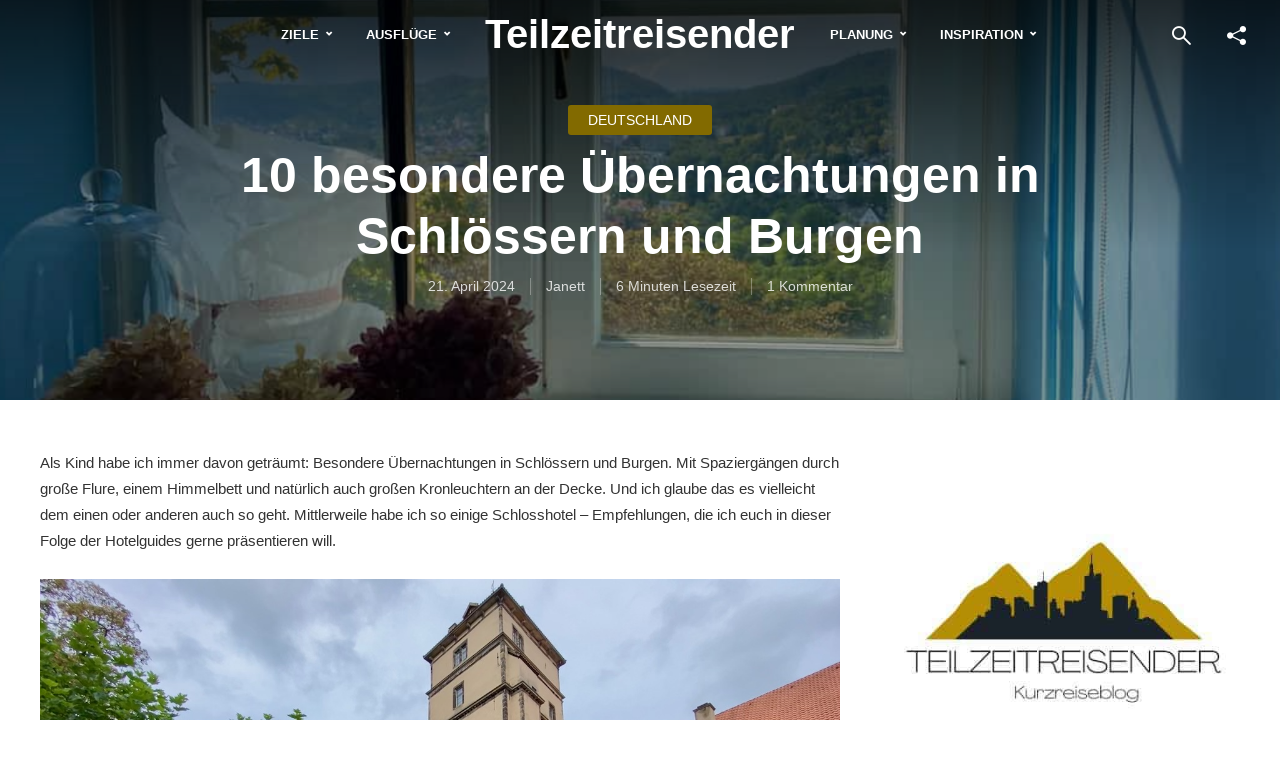

--- FILE ---
content_type: text/html; charset=UTF-8
request_url: https://teilzeitreisender.de/uebernachtungen-im-schloessern/
body_size: 43350
content:
<!DOCTYPE html>
<html lang="de" prefix="og: https://ogp.me/ns#" class="no-js no-svg">
	<head>
		<meta charset="UTF-8">
		<meta name="viewport" content="width=device-width, initial-scale=1">
		<link rel="profile" href="http://gmpg.org/xfn/11">
		<meta name="google-site-verification" content="mHNdgGo19mvlp5ZYLLFyrWHDNNA3pCdh8nTq3V-AYb8" />
		                
        
<!-- Suchmaschinen-Optimierung durch Rank Math PRO - https://rankmath.com/ -->
<title>10 besondere Übernachtungen in Schlössern und Burgen</title>
<link data-rocket-prefetch href="https://scripts.stay22.com" rel="dns-prefetch">
<link data-rocket-prefetch href="https://watchbetter.com" rel="dns-prefetch">
<link data-rocket-prefetch href="https://delivery.consentmanager.net" rel="dns-prefetch">
<link data-rocket-prefetch href="https://cdn.consentmanager.net" rel="dns-prefetch">
<link data-rocket-prefetch href="https://a.delivery.consentmanager.net" rel="dns-prefetch">
<link data-rocket-prefetch href="https://cdn.qualitymedianetwork.de" rel="dns-prefetch">
<link data-rocket-prefetch href="https://ads.qualitymedianetwork.de" rel="dns-prefetch">
<link data-rocket-prefetch href="https://cdn-de.f11-ads.com" rel="dns-prefetch">
<link data-rocket-prefetch href="https://de.f11-ads.com" rel="dns-prefetch">
<link data-rocket-prefetch href="https://www.ad-production-stage.com" rel="dns-prefetch">
<link data-rocket-prefetch href="https://cdn.f11-ads.com" rel="dns-prefetch">
<style id="wpr-usedcss">img:is([sizes=auto i],[sizes^="auto," i]){contain-intrinsic-size:3000px 1500px}img.emoji{display:inline!important;border:none!important;box-shadow:none!important;height:1em!important;width:1em!important;margin:0 .07em!important;vertical-align:-.1em!important;background:0 0!important;padding:0!important}.wp-block-button__link{align-content:center;box-sizing:border-box;cursor:pointer;display:inline-block;height:100%;text-align:center;word-break:break-word}:where(.wp-block-button__link){border-radius:9999px;box-shadow:none;padding:calc(.667em + 2px) calc(1.333em + 2px);text-decoration:none}:root :where(.wp-block-button .wp-block-button__link.is-style-outline),:root :where(.wp-block-button.is-style-outline>.wp-block-button__link){border:2px solid;padding:.667em 1.333em}:root :where(.wp-block-button .wp-block-button__link.is-style-outline:not(.has-text-color)),:root :where(.wp-block-button.is-style-outline>.wp-block-button__link:not(.has-text-color)){color:currentColor}:root :where(.wp-block-button .wp-block-button__link.is-style-outline:not(.has-background)),:root :where(.wp-block-button.is-style-outline>.wp-block-button__link:not(.has-background)){background-color:initial;background-image:none}.wp-block-buttons{box-sizing:border-box}.wp-block-buttons>.wp-block-button{display:inline-block;margin:0}.wp-block-buttons .wp-block-button__link{width:100%}:where(.wp-block-calendar table:not(.has-background) th){background:#ddd}.wp-block-columns{align-items:normal!important;box-sizing:border-box;display:flex;flex-wrap:wrap!important}@media (min-width:782px){.wp-block-columns{flex-wrap:nowrap!important}}@media (max-width:781px){.wp-block-columns:not(.is-not-stacked-on-mobile)>.wp-block-column{flex-basis:100%!important}}@media (min-width:782px){.wp-block-columns:not(.is-not-stacked-on-mobile)>.wp-block-column{flex-basis:0;flex-grow:1}}:where(.wp-block-columns){margin-bottom:1.75em}:where(.wp-block-columns.has-background){padding:1.25em 2.375em}.wp-block-column{flex-grow:1;min-width:0;overflow-wrap:break-word;word-break:break-word}:where(.wp-block-post-comments input[type=submit]){border:none}:where(.wp-block-cover-image:not(.has-text-color)),:where(.wp-block-cover:not(.has-text-color)){color:#fff}:where(.wp-block-cover-image.is-light:not(.has-text-color)),:where(.wp-block-cover.is-light:not(.has-text-color)){color:#000}:root :where(.wp-block-cover h1:not(.has-text-color)),:root :where(.wp-block-cover h2:not(.has-text-color)),:root :where(.wp-block-cover h3:not(.has-text-color)),:root :where(.wp-block-cover h4:not(.has-text-color)),:root :where(.wp-block-cover h5:not(.has-text-color)),:root :where(.wp-block-cover h6:not(.has-text-color)),:root :where(.wp-block-cover p:not(.has-text-color)){color:inherit}:where(.wp-block-file){margin-bottom:1.5em}:where(.wp-block-file__button){border-radius:2em;display:inline-block;padding:.5em 1em}:where(.wp-block-file__button):is(a):active,:where(.wp-block-file__button):is(a):focus,:where(.wp-block-file__button):is(a):hover,:where(.wp-block-file__button):is(a):visited{box-shadow:none;color:#fff;opacity:.85;text-decoration:none}.wp-block-gallery:not(.has-nested-images){display:flex;flex-wrap:wrap;list-style-type:none;margin:0;padding:0}.wp-block-gallery:not(.has-nested-images) .blocks-gallery-item{display:flex;flex-direction:column;flex-grow:1;justify-content:center;margin:0 1em 1em 0;position:relative;width:calc(50% - 1em)}.wp-block-gallery:not(.has-nested-images) .blocks-gallery-item:nth-of-type(2n){margin-right:0}.wp-block-gallery:not(.has-nested-images) .blocks-gallery-item figure{align-items:flex-end;display:flex;height:100%;justify-content:flex-start;margin:0}.wp-block-gallery:not(.has-nested-images) .blocks-gallery-item img{display:block;height:auto;max-width:100%;width:auto}.wp-block-gallery:not(.has-nested-images) .blocks-gallery-item figcaption{background:linear-gradient(0deg,#000000b3,#0000004d 70%,#0000);bottom:0;box-sizing:border-box;color:#fff;font-size:.8em;margin:0;max-height:100%;overflow:auto;padding:3em .77em .7em;position:absolute;text-align:center;width:100%;z-index:2}.wp-block-gallery:not(.has-nested-images) .blocks-gallery-item figcaption img{display:inline}.wp-block-gallery:not(.has-nested-images) figcaption{flex-grow:1}.wp-block-gallery:not(.has-nested-images) .blocks-gallery-item:last-child{margin-right:0}.wp-block-gallery:not(.is-cropped) .blocks-gallery-item{align-self:flex-start}:where(.wp-block-group.wp-block-group-is-layout-constrained){position:relative}.wp-block-image>a,.wp-block-image>figure>a{display:inline-block}.wp-block-image img{box-sizing:border-box;height:auto;max-width:100%;vertical-align:bottom}.wp-block-image[style*=border-radius] img,.wp-block-image[style*=border-radius]>a{border-radius:inherit}.wp-block-image.alignfull>a{width:100%}.wp-block-image.alignfull img{height:auto;width:100%}.wp-block-image :where(figcaption){margin-bottom:1em;margin-top:.5em}:root :where(.wp-block-image.is-style-rounded img,.wp-block-image .is-style-rounded img){border-radius:9999px}.wp-block-image figure{margin:0}.wp-lightbox-container{display:flex;flex-direction:column;position:relative}.wp-lightbox-container img{cursor:zoom-in}.wp-lightbox-container img:hover+button{opacity:1}.wp-lightbox-container button{align-items:center;-webkit-backdrop-filter:blur(16px) saturate(180%);backdrop-filter:blur(16px) saturate(180%);background-color:#5a5a5a40;border:none;border-radius:4px;cursor:zoom-in;display:flex;height:20px;justify-content:center;opacity:0;padding:0;position:absolute;right:16px;text-align:center;top:16px;width:20px;z-index:100}.wp-lightbox-container button:focus-visible{outline:#5a5a5a40 auto 3px;outline:-webkit-focus-ring-color auto 3px;outline-offset:3px}.wp-lightbox-container button:hover{cursor:pointer;opacity:1}.wp-lightbox-container button:focus{opacity:1}.wp-lightbox-container button:focus,.wp-lightbox-container button:hover,.wp-lightbox-container button:not(:hover):not(:active):not(.has-background){background-color:#5a5a5a40;border:none}.wp-lightbox-overlay{box-sizing:border-box;cursor:zoom-out;height:100vh;left:0;overflow:hidden;position:fixed;top:0;visibility:hidden;width:100%;z-index:100000}.wp-lightbox-overlay .close-button{align-items:center;cursor:pointer;display:flex;justify-content:center;min-height:40px;min-width:40px;padding:0;position:absolute;right:calc(env(safe-area-inset-right) + 16px);top:calc(env(safe-area-inset-top) + 16px);z-index:5000000}.wp-lightbox-overlay .close-button:focus,.wp-lightbox-overlay .close-button:hover,.wp-lightbox-overlay .close-button:not(:hover):not(:active):not(.has-background){background:0 0;border:none}.wp-lightbox-overlay .lightbox-image-container{height:var(--wp--lightbox-container-height);left:50%;overflow:hidden;position:absolute;top:50%;transform:translate(-50%,-50%);transform-origin:top left;width:var(--wp--lightbox-container-width);z-index:9999999999}.wp-lightbox-overlay .wp-block-image{align-items:center;box-sizing:border-box;display:flex;height:100%;justify-content:center;margin:0;position:relative;transform-origin:0 0;width:100%;z-index:3000000}.wp-lightbox-overlay .wp-block-image img{height:var(--wp--lightbox-image-height);min-height:var(--wp--lightbox-image-height);min-width:var(--wp--lightbox-image-width);width:var(--wp--lightbox-image-width)}.wp-lightbox-overlay .wp-block-image figcaption{display:none}.wp-lightbox-overlay button{background:0 0;border:none}.wp-lightbox-overlay .scrim{background-color:#fff;height:100%;opacity:.9;position:absolute;width:100%;z-index:2000000}.wp-lightbox-overlay.active{visibility:visible}@media not (prefers-reduced-motion){.wp-block-image img.hide{visibility:hidden}.wp-block-image img.show{animation:.4s show-content-image}.wp-lightbox-container button{transition:opacity .2s ease}.wp-lightbox-overlay.active{animation:.25s both turn-on-visibility}.wp-lightbox-overlay.active img{animation:.35s both turn-on-visibility}.wp-lightbox-overlay.zoom.active{animation:none;opacity:1;visibility:visible}.wp-lightbox-overlay.zoom.active .lightbox-image-container{animation:.4s lightbox-zoom-in}.wp-lightbox-overlay.zoom.active .lightbox-image-container img{animation:none}.wp-lightbox-overlay.zoom.active .scrim{animation:.4s forwards turn-on-visibility}}@keyframes show-content-image{0%{visibility:hidden}99%{visibility:hidden}to{visibility:visible}}@keyframes turn-on-visibility{0%{opacity:0}to{opacity:1}}@keyframes lightbox-zoom-in{0%{transform:translate(calc((-100vw + var(--wp--lightbox-scrollbar-width))/ 2 + var(--wp--lightbox-initial-left-position)),calc(-50vh + var(--wp--lightbox-initial-top-position))) scale(var(--wp--lightbox-scale))}to{transform:translate(-50%,-50%) scale(1)}}:where(.wp-block-latest-comments:not([style*=line-height] .wp-block-latest-comments__comment)){line-height:1.1}:where(.wp-block-latest-comments:not([style*=line-height] .wp-block-latest-comments__comment-excerpt p)){line-height:1.8}:root :where(.wp-block-latest-posts.is-grid){padding:0}:root :where(.wp-block-latest-posts.wp-block-latest-posts__list){padding-left:0}ul{box-sizing:border-box}:root :where(.wp-block-list.has-background){padding:1.25em 2.375em}:where(.wp-block-navigation.has-background .wp-block-navigation-item a:not(.wp-element-button)),:where(.wp-block-navigation.has-background .wp-block-navigation-submenu a:not(.wp-element-button)){padding:.5em 1em}:where(.wp-block-navigation .wp-block-navigation__submenu-container .wp-block-navigation-item a:not(.wp-element-button)),:where(.wp-block-navigation .wp-block-navigation__submenu-container .wp-block-navigation-submenu a:not(.wp-element-button)),:where(.wp-block-navigation .wp-block-navigation__submenu-container .wp-block-navigation-submenu button.wp-block-navigation-item__content),:where(.wp-block-navigation .wp-block-navigation__submenu-container .wp-block-pages-list__item button.wp-block-navigation-item__content){padding:.5em 1em}:root :where(p.has-background){padding:1.25em 2.375em}:where(p.has-text-color:not(.has-link-color)) a{color:inherit}:where(.wp-block-post-comments-form) input:not([type=submit]),:where(.wp-block-post-comments-form) textarea{border:1px solid #949494;font-family:inherit;font-size:1em}:where(.wp-block-post-comments-form) input:where(:not([type=submit]):not([type=checkbox])),:where(.wp-block-post-comments-form) textarea{padding:calc(.667em + 2px)}:where(.wp-block-post-excerpt){box-sizing:border-box;margin-bottom:var(--wp--style--block-gap);margin-top:var(--wp--style--block-gap)}:where(.wp-block-preformatted.has-background){padding:1.25em 2.375em}:where(.wp-block-search__button){border:1px solid #ccc;padding:6px 10px}:where(.wp-block-search__input){font-family:inherit;font-size:inherit;font-style:inherit;font-weight:inherit;letter-spacing:inherit;line-height:inherit;text-transform:inherit}:where(.wp-block-search__button-inside .wp-block-search__inside-wrapper){border:1px solid #949494;box-sizing:border-box;padding:4px}:where(.wp-block-search__button-inside .wp-block-search__inside-wrapper) .wp-block-search__input{border:none;border-radius:0;padding:0 4px}:where(.wp-block-search__button-inside .wp-block-search__inside-wrapper) .wp-block-search__input:focus{outline:0}:where(.wp-block-search__button-inside .wp-block-search__inside-wrapper) :where(.wp-block-search__button){padding:4px 8px}:root :where(.wp-block-separator.is-style-dots){height:auto;line-height:1;text-align:center}:root :where(.wp-block-separator.is-style-dots):before{color:currentColor;content:"···";font-family:serif;font-size:1.5em;letter-spacing:2em;padding-left:2em}:root :where(.wp-block-site-logo.is-style-rounded){border-radius:9999px}:where(.wp-block-social-links:not(.is-style-logos-only)) .wp-social-link{background-color:#f0f0f0;color:#444}:where(.wp-block-social-links:not(.is-style-logos-only)) .wp-social-link-amazon{background-color:#f90;color:#fff}:where(.wp-block-social-links:not(.is-style-logos-only)) .wp-social-link-bandcamp{background-color:#1ea0c3;color:#fff}:where(.wp-block-social-links:not(.is-style-logos-only)) .wp-social-link-behance{background-color:#0757fe;color:#fff}:where(.wp-block-social-links:not(.is-style-logos-only)) .wp-social-link-bluesky{background-color:#0a7aff;color:#fff}:where(.wp-block-social-links:not(.is-style-logos-only)) .wp-social-link-codepen{background-color:#1e1f26;color:#fff}:where(.wp-block-social-links:not(.is-style-logos-only)) .wp-social-link-deviantart{background-color:#02e49b;color:#fff}:where(.wp-block-social-links:not(.is-style-logos-only)) .wp-social-link-discord{background-color:#5865f2;color:#fff}:where(.wp-block-social-links:not(.is-style-logos-only)) .wp-social-link-dribbble{background-color:#e94c89;color:#fff}:where(.wp-block-social-links:not(.is-style-logos-only)) .wp-social-link-dropbox{background-color:#4280ff;color:#fff}:where(.wp-block-social-links:not(.is-style-logos-only)) .wp-social-link-etsy{background-color:#f45800;color:#fff}:where(.wp-block-social-links:not(.is-style-logos-only)) .wp-social-link-facebook{background-color:#0866ff;color:#fff}:where(.wp-block-social-links:not(.is-style-logos-only)) .wp-social-link-fivehundredpx{background-color:#000;color:#fff}:where(.wp-block-social-links:not(.is-style-logos-only)) .wp-social-link-flickr{background-color:#0461dd;color:#fff}:where(.wp-block-social-links:not(.is-style-logos-only)) .wp-social-link-foursquare{background-color:#e65678;color:#fff}:where(.wp-block-social-links:not(.is-style-logos-only)) .wp-social-link-github{background-color:#24292d;color:#fff}:where(.wp-block-social-links:not(.is-style-logos-only)) .wp-social-link-goodreads{background-color:#eceadd;color:#382110}:where(.wp-block-social-links:not(.is-style-logos-only)) .wp-social-link-google{background-color:#ea4434;color:#fff}:where(.wp-block-social-links:not(.is-style-logos-only)) .wp-social-link-gravatar{background-color:#1d4fc4;color:#fff}:where(.wp-block-social-links:not(.is-style-logos-only)) .wp-social-link-instagram{background-color:#f00075;color:#fff}:where(.wp-block-social-links:not(.is-style-logos-only)) .wp-social-link-lastfm{background-color:#e21b24;color:#fff}:where(.wp-block-social-links:not(.is-style-logos-only)) .wp-social-link-linkedin{background-color:#0d66c2;color:#fff}:where(.wp-block-social-links:not(.is-style-logos-only)) .wp-social-link-mastodon{background-color:#3288d4;color:#fff}:where(.wp-block-social-links:not(.is-style-logos-only)) .wp-social-link-medium{background-color:#000;color:#fff}:where(.wp-block-social-links:not(.is-style-logos-only)) .wp-social-link-meetup{background-color:#f6405f;color:#fff}:where(.wp-block-social-links:not(.is-style-logos-only)) .wp-social-link-patreon{background-color:#000;color:#fff}:where(.wp-block-social-links:not(.is-style-logos-only)) .wp-social-link-pinterest{background-color:#e60122;color:#fff}:where(.wp-block-social-links:not(.is-style-logos-only)) .wp-social-link-pocket{background-color:#ef4155;color:#fff}:where(.wp-block-social-links:not(.is-style-logos-only)) .wp-social-link-reddit{background-color:#ff4500;color:#fff}:where(.wp-block-social-links:not(.is-style-logos-only)) .wp-social-link-skype{background-color:#0478d7;color:#fff}:where(.wp-block-social-links:not(.is-style-logos-only)) .wp-social-link-snapchat{background-color:#fefc00;color:#fff;stroke:#000}:where(.wp-block-social-links:not(.is-style-logos-only)) .wp-social-link-soundcloud{background-color:#ff5600;color:#fff}:where(.wp-block-social-links:not(.is-style-logos-only)) .wp-social-link-spotify{background-color:#1bd760;color:#fff}:where(.wp-block-social-links:not(.is-style-logos-only)) .wp-social-link-telegram{background-color:#2aabee;color:#fff}:where(.wp-block-social-links:not(.is-style-logos-only)) .wp-social-link-threads{background-color:#000;color:#fff}:where(.wp-block-social-links:not(.is-style-logos-only)) .wp-social-link-tiktok{background-color:#000;color:#fff}:where(.wp-block-social-links:not(.is-style-logos-only)) .wp-social-link-tumblr{background-color:#011835;color:#fff}:where(.wp-block-social-links:not(.is-style-logos-only)) .wp-social-link-twitch{background-color:#6440a4;color:#fff}:where(.wp-block-social-links:not(.is-style-logos-only)) .wp-social-link-twitter{background-color:#1da1f2;color:#fff}:where(.wp-block-social-links:not(.is-style-logos-only)) .wp-social-link-vimeo{background-color:#1eb7ea;color:#fff}:where(.wp-block-social-links:not(.is-style-logos-only)) .wp-social-link-vk{background-color:#4680c2;color:#fff}:where(.wp-block-social-links:not(.is-style-logos-only)) .wp-social-link-wordpress{background-color:#3499cd;color:#fff}:where(.wp-block-social-links:not(.is-style-logos-only)) .wp-social-link-whatsapp{background-color:#25d366;color:#fff}:where(.wp-block-social-links:not(.is-style-logos-only)) .wp-social-link-x{background-color:#000;color:#fff}:where(.wp-block-social-links:not(.is-style-logos-only)) .wp-social-link-yelp{background-color:#d32422;color:#fff}:where(.wp-block-social-links:not(.is-style-logos-only)) .wp-social-link-youtube{background-color:red;color:#fff}:where(.wp-block-social-links.is-style-logos-only) .wp-social-link{background:0 0}:where(.wp-block-social-links.is-style-logos-only) .wp-social-link svg{height:1.25em;width:1.25em}:where(.wp-block-social-links.is-style-logos-only) .wp-social-link-amazon{color:#f90}:where(.wp-block-social-links.is-style-logos-only) .wp-social-link-bandcamp{color:#1ea0c3}:where(.wp-block-social-links.is-style-logos-only) .wp-social-link-behance{color:#0757fe}:where(.wp-block-social-links.is-style-logos-only) .wp-social-link-bluesky{color:#0a7aff}:where(.wp-block-social-links.is-style-logos-only) .wp-social-link-codepen{color:#1e1f26}:where(.wp-block-social-links.is-style-logos-only) .wp-social-link-deviantart{color:#02e49b}:where(.wp-block-social-links.is-style-logos-only) .wp-social-link-discord{color:#5865f2}:where(.wp-block-social-links.is-style-logos-only) .wp-social-link-dribbble{color:#e94c89}:where(.wp-block-social-links.is-style-logos-only) .wp-social-link-dropbox{color:#4280ff}:where(.wp-block-social-links.is-style-logos-only) .wp-social-link-etsy{color:#f45800}:where(.wp-block-social-links.is-style-logos-only) .wp-social-link-facebook{color:#0866ff}:where(.wp-block-social-links.is-style-logos-only) .wp-social-link-fivehundredpx{color:#000}:where(.wp-block-social-links.is-style-logos-only) .wp-social-link-flickr{color:#0461dd}:where(.wp-block-social-links.is-style-logos-only) .wp-social-link-foursquare{color:#e65678}:where(.wp-block-social-links.is-style-logos-only) .wp-social-link-github{color:#24292d}:where(.wp-block-social-links.is-style-logos-only) .wp-social-link-goodreads{color:#382110}:where(.wp-block-social-links.is-style-logos-only) .wp-social-link-google{color:#ea4434}:where(.wp-block-social-links.is-style-logos-only) .wp-social-link-gravatar{color:#1d4fc4}:where(.wp-block-social-links.is-style-logos-only) .wp-social-link-instagram{color:#f00075}:where(.wp-block-social-links.is-style-logos-only) .wp-social-link-lastfm{color:#e21b24}:where(.wp-block-social-links.is-style-logos-only) .wp-social-link-linkedin{color:#0d66c2}:where(.wp-block-social-links.is-style-logos-only) .wp-social-link-mastodon{color:#3288d4}:where(.wp-block-social-links.is-style-logos-only) .wp-social-link-medium{color:#000}:where(.wp-block-social-links.is-style-logos-only) .wp-social-link-meetup{color:#f6405f}:where(.wp-block-social-links.is-style-logos-only) .wp-social-link-patreon{color:#000}:where(.wp-block-social-links.is-style-logos-only) .wp-social-link-pinterest{color:#e60122}:where(.wp-block-social-links.is-style-logos-only) .wp-social-link-pocket{color:#ef4155}:where(.wp-block-social-links.is-style-logos-only) .wp-social-link-reddit{color:#ff4500}:where(.wp-block-social-links.is-style-logos-only) .wp-social-link-skype{color:#0478d7}:where(.wp-block-social-links.is-style-logos-only) .wp-social-link-snapchat{color:#fff;stroke:#000}:where(.wp-block-social-links.is-style-logos-only) .wp-social-link-soundcloud{color:#ff5600}:where(.wp-block-social-links.is-style-logos-only) .wp-social-link-spotify{color:#1bd760}:where(.wp-block-social-links.is-style-logos-only) .wp-social-link-telegram{color:#2aabee}:where(.wp-block-social-links.is-style-logos-only) .wp-social-link-threads{color:#000}:where(.wp-block-social-links.is-style-logos-only) .wp-social-link-tiktok{color:#000}:where(.wp-block-social-links.is-style-logos-only) .wp-social-link-tumblr{color:#011835}:where(.wp-block-social-links.is-style-logos-only) .wp-social-link-twitch{color:#6440a4}:where(.wp-block-social-links.is-style-logos-only) .wp-social-link-twitter{color:#1da1f2}:where(.wp-block-social-links.is-style-logos-only) .wp-social-link-vimeo{color:#1eb7ea}:where(.wp-block-social-links.is-style-logos-only) .wp-social-link-vk{color:#4680c2}:where(.wp-block-social-links.is-style-logos-only) .wp-social-link-whatsapp{color:#25d366}:where(.wp-block-social-links.is-style-logos-only) .wp-social-link-wordpress{color:#3499cd}:where(.wp-block-social-links.is-style-logos-only) .wp-social-link-x{color:#000}:where(.wp-block-social-links.is-style-logos-only) .wp-social-link-yelp{color:#d32422}:where(.wp-block-social-links.is-style-logos-only) .wp-social-link-youtube{color:red}:root :where(.wp-block-social-links .wp-social-link a){padding:.25em}:root :where(.wp-block-social-links.is-style-logos-only .wp-social-link a){padding:0}:root :where(.wp-block-social-links.is-style-pill-shape .wp-social-link a){padding-left:.6666666667em;padding-right:.6666666667em}:root :where(.wp-block-tag-cloud.is-style-outline){display:flex;flex-wrap:wrap;gap:1ch}:root :where(.wp-block-tag-cloud.is-style-outline a){border:1px solid;font-size:unset!important;margin-right:0;padding:1ch 2ch;text-decoration:none!important}:root :where(.wp-block-table-of-contents){box-sizing:border-box}:where(.wp-block-term-description){box-sizing:border-box;margin-bottom:var(--wp--style--block-gap);margin-top:var(--wp--style--block-gap)}:where(pre.wp-block-verse){font-family:inherit}.entry-content{counter-reset:footnotes}.wp-element-button{cursor:pointer}:root{--wp--preset--font-size--normal:16px;--wp--preset--font-size--huge:42px}html :where(.has-border-color){border-style:solid}html :where([style*=border-top-color]){border-top-style:solid}html :where([style*=border-right-color]){border-right-style:solid}html :where([style*=border-bottom-color]){border-bottom-style:solid}html :where([style*=border-left-color]){border-left-style:solid}html :where([style*=border-width]){border-style:solid}html :where([style*=border-top-width]){border-top-style:solid}html :where([style*=border-right-width]){border-right-style:solid}html :where([style*=border-bottom-width]){border-bottom-style:solid}html :where([style*=border-left-width]){border-left-style:solid}html :where(img[class*=wp-image-]){height:auto;max-width:100%}:where(figure){margin:0 0 1em}html :where(.is-position-sticky){--wp-admin--admin-bar--position-offset:var(--wp-admin--admin-bar--height,0px)}@media screen and (max-width:600px){html :where(.is-position-sticky){--wp-admin--admin-bar--position-offset:0px}}.wp-block-button__link{color:#fff;background-color:#32373c;border-radius:9999px;box-shadow:none;text-decoration:none;padding:calc(.667em + 2px) calc(1.333em + 2px);font-size:1.125em}:root{--wp--preset--aspect-ratio--square:1;--wp--preset--aspect-ratio--4-3:4/3;--wp--preset--aspect-ratio--3-4:3/4;--wp--preset--aspect-ratio--3-2:3/2;--wp--preset--aspect-ratio--2-3:2/3;--wp--preset--aspect-ratio--16-9:16/9;--wp--preset--aspect-ratio--9-16:9/16;--wp--preset--color--black:#000000;--wp--preset--color--cyan-bluish-gray:#abb8c3;--wp--preset--color--white:#ffffff;--wp--preset--color--pale-pink:#f78da7;--wp--preset--color--vivid-red:#cf2e2e;--wp--preset--color--luminous-vivid-orange:#ff6900;--wp--preset--color--luminous-vivid-amber:#fcb900;--wp--preset--color--light-green-cyan:#7bdcb5;--wp--preset--color--vivid-green-cyan:#00d084;--wp--preset--color--pale-cyan-blue:#8ed1fc;--wp--preset--color--vivid-cyan-blue:#0693e3;--wp--preset--color--vivid-purple:#9b51e0;--wp--preset--color--trawell-acc:#826a00;--wp--preset--color--trawell-txt:#333333;--wp--preset--color--trawell-meta:#4a4a4a;--wp--preset--color--trawell-bg:#ffffff;--wp--preset--color--trawell-cat-18457:#d32f2f;--wp--preset--color--trawell-cat-18458:#03a9f4;--wp--preset--color--trawell-cat-18459:#ef6c00;--wp--preset--color--trawell-cat-18460:#7cb342;--wp--preset--color--trawell-cat-1346:#000000;--wp--preset--gradient--vivid-cyan-blue-to-vivid-purple:linear-gradient(135deg,rgba(6, 147, 227, 1) 0%,rgb(155, 81, 224) 100%);--wp--preset--gradient--light-green-cyan-to-vivid-green-cyan:linear-gradient(135deg,rgb(122, 220, 180) 0%,rgb(0, 208, 130) 100%);--wp--preset--gradient--luminous-vivid-amber-to-luminous-vivid-orange:linear-gradient(135deg,rgba(252, 185, 0, 1) 0%,rgba(255, 105, 0, 1) 100%);--wp--preset--gradient--luminous-vivid-orange-to-vivid-red:linear-gradient(135deg,rgba(255, 105, 0, 1) 0%,rgb(207, 46, 46) 100%);--wp--preset--gradient--very-light-gray-to-cyan-bluish-gray:linear-gradient(135deg,rgb(238, 238, 238) 0%,rgb(169, 184, 195) 100%);--wp--preset--gradient--cool-to-warm-spectrum:linear-gradient(135deg,rgb(74, 234, 220) 0%,rgb(151, 120, 209) 20%,rgb(207, 42, 186) 40%,rgb(238, 44, 130) 60%,rgb(251, 105, 98) 80%,rgb(254, 248, 76) 100%);--wp--preset--gradient--blush-light-purple:linear-gradient(135deg,rgb(255, 206, 236) 0%,rgb(152, 150, 240) 100%);--wp--preset--gradient--blush-bordeaux:linear-gradient(135deg,rgb(254, 205, 165) 0%,rgb(254, 45, 45) 50%,rgb(107, 0, 62) 100%);--wp--preset--gradient--luminous-dusk:linear-gradient(135deg,rgb(255, 203, 112) 0%,rgb(199, 81, 192) 50%,rgb(65, 88, 208) 100%);--wp--preset--gradient--pale-ocean:linear-gradient(135deg,rgb(255, 245, 203) 0%,rgb(182, 227, 212) 50%,rgb(51, 167, 181) 100%);--wp--preset--gradient--electric-grass:linear-gradient(135deg,rgb(202, 248, 128) 0%,rgb(113, 206, 126) 100%);--wp--preset--gradient--midnight:linear-gradient(135deg,rgb(2, 3, 129) 0%,rgb(40, 116, 252) 100%);--wp--preset--font-size--small:12px;--wp--preset--font-size--medium:20px;--wp--preset--font-size--large:22.5px;--wp--preset--font-size--x-large:42px;--wp--preset--font-size--normal:15px;--wp--preset--font-size--huge:30px;--wp--preset--spacing--20:0.44rem;--wp--preset--spacing--30:0.67rem;--wp--preset--spacing--40:1rem;--wp--preset--spacing--50:1.5rem;--wp--preset--spacing--60:2.25rem;--wp--preset--spacing--70:3.38rem;--wp--preset--spacing--80:5.06rem;--wp--preset--shadow--natural:6px 6px 9px rgba(0, 0, 0, .2);--wp--preset--shadow--deep:12px 12px 50px rgba(0, 0, 0, .4);--wp--preset--shadow--sharp:6px 6px 0px rgba(0, 0, 0, .2);--wp--preset--shadow--outlined:6px 6px 0px -3px rgba(255, 255, 255, 1),6px 6px rgba(0, 0, 0, 1);--wp--preset--shadow--crisp:6px 6px 0px rgba(0, 0, 0, 1)}:where(.is-layout-flex){gap:.5em}:where(.is-layout-grid){gap:.5em}body .is-layout-flex{display:flex}.is-layout-flex{flex-wrap:wrap;align-items:center}.is-layout-flex>:is(*,div){margin:0}:where(.wp-block-post-template.is-layout-flex){gap:1.25em}:where(.wp-block-post-template.is-layout-grid){gap:1.25em}:where(.wp-block-columns.is-layout-flex){gap:2em}:where(.wp-block-columns.is-layout-grid){gap:2em}:root :where(.wp-block-pullquote){font-size:1.5em;line-height:1.6}#ez-toc-container{background:#f9f9f9;border:1px solid #aaa;border-radius:4px;-webkit-box-shadow:0 1px 1px rgba(0,0,0,.05);box-shadow:0 1px 1px rgba(0,0,0,.05);display:table;margin-bottom:1em;padding:10px 20px 10px 10px;position:relative;width:auto}#ez-toc-container ul ul{margin-left:1.5em}#ez-toc-container li,#ez-toc-container ul{padding:0}#ez-toc-container li,#ez-toc-container ul,#ez-toc-container ul li{background:0 0;list-style:none;line-height:1.6;margin:0;overflow:hidden;z-index:1}#ez-toc-container .ez-toc-title{text-align:left;line-height:1.45;margin:0;padding:0}.ez-toc-title{display:inline;text-align:left;vertical-align:middle}.ez-toc-wrap-left{margin:0 auto 1em 0!important}#ez-toc-container a{color:#444;box-shadow:none;text-decoration:none;text-shadow:none;display:inline-flex;align-items:stretch;flex-wrap:nowrap}#ez-toc-container a:visited{color:#9f9f9f}#ez-toc-container a:hover{text-decoration:underline}#ez-toc-container input{position:absolute;left:-999em}#ez-toc-container input[type=checkbox]:checked+nav{opacity:0;max-height:0;border:none;display:none}#ez-toc-container label{position:relative;cursor:pointer;display:initial}div#ez-toc-container .ez-toc-title{display:initial}.eztoc-hide{display:none}.ez-toc-icon-toggle-span{display:flex;align-items:center;width:35px;height:30px;justify-content:center;direction:ltr}div#ez-toc-container .ez-toc-title{font-size:140%}div#ez-toc-container .ez-toc-title{font-weight:100}div#ez-toc-container ul li,div#ez-toc-container ul li a{font-size:100%}div#ez-toc-container ul li,div#ez-toc-container ul li a{font-weight:500}div#ez-toc-container nav ul ul li{font-size:90%}div#ez-toc-container{background:#fff;border:1px solid #ba9453;width:100%}div#ez-toc-container p.ez-toc-title{color:#0a0201}div#ez-toc-container ul.ez-toc-list a{color:#ba9453}div#ez-toc-container ul.ez-toc-list a:hover{color:#000}div#ez-toc-container ul.ez-toc-list a:visited{color:#664b19}@-ms-viewport{width:device-width}html{box-sizing:border-box;-ms-overflow-style:scrollbar}*,::after,::before{box-sizing:inherit}.container,.trawell-has-sidebar .trawell-main,.trawell-pre-footer .menu,.trawell-sidebar-none .trawell-main{width:100%;padding-right:14px;padding-left:14px;margin-right:auto;margin-left:auto}.row{display:-webkit-box;display:-ms-flexbox;display:flex;-ms-flex-wrap:wrap;flex-wrap:wrap;margin-right:-15px;margin-left:-15px}.col-12,.col-5,.col-7,.col-lg-4,.col-md-4{position:relative;width:100%;min-height:1px;padding-right:15px;padding-left:15px}.col-5{-webkit-box-flex:0;-ms-flex:0 0 41.666667%;flex:0 0 41.666667%;max-width:41.666667%}.col-7{-webkit-box-flex:0;-ms-flex:0 0 58.333333%;flex:0 0 58.333333%;max-width:58.333333%}.col-12{-webkit-box-flex:0;-ms-flex:0 0 100%;flex:0 0 100%;max-width:100%}@media (min-width:730px){.col-md-4{-webkit-box-flex:0;-ms-flex:0 0 33.333333%;flex:0 0 33.333333%;max-width:33.333333%}}@media (min-width:1024px){.col-lg-4{-webkit-box-flex:0;-ms-flex:0 0 33.333333%;flex:0 0 33.333333%;max-width:33.333333%}}.d-flex{display:-webkit-box!important;display:-ms-flexbox!important;display:flex!important}.trawell-flex{display:-webkit-flex;display:flex}.justify-content-center{-webkit-justify-content:center!important;-webkit-box-pack:center!important;-ms-flex-pack:center!important;justify-content:center!important}.justify-content-between{-webkit-box-pack:justify!important;-ms-flex-pack:justify!important;justify-content:space-between!important}.align-items-center{-webkit-align-items:center!important;-webkit-box-align:center!important;-ms-flex-align:center!important;align-items:center!important}*,::after,::before{box-sizing:border-box}html{font-family:sans-serif;-webkit-text-size-adjust:100%;-ms-text-size-adjust:100%;-ms-overflow-style:scrollbar;-webkit-tap-highlight-color:transparent}article,aside,dialog,figcaption,figure,footer,header,main,nav{display:block}body{margin:0}ul{margin-top:0;margin-bottom:1rem}ul ul{margin-bottom:0}b,strong{font-weight:bolder}small{font-size:80%}a{text-decoration:none;background-color:transparent;-webkit-text-decoration-skip:objects}a:hover{text-decoration:none}a:not([href]):not([tabindex]){text-decoration:none}a:not([href]):not([tabindex]):focus,a:not([href]):not([tabindex]):hover{text-decoration:none}a:not([href]):not([tabindex]):focus{outline:0}code{font-family:monospace,monospace;font-size:1em}figure{margin:0}img{vertical-align:middle;border-style:none}svg:not(:root){overflow:hidden}table{border-collapse:collapse}caption{padding-top:.75rem;padding-bottom:.75rem;color:#6c757d;text-align:left;caption-side:bottom}label{display:inline-block}button{border-radius:0}button,input,optgroup,select,textarea{margin:0;font-family:inherit;font-size:inherit;line-height:inherit}button,input{overflow:visible}button,select{text-transform:none}[type=submit],button,html [type=button]{-webkit-appearance:button}[type=button]::-moz-focus-inner,[type=submit]::-moz-focus-inner,button::-moz-focus-inner{padding:0;border-style:none}input[type=checkbox],input[type=radio]{box-sizing:border-box;padding:0}textarea{overflow:auto;resize:vertical}fieldset{min-width:0;padding:0;margin:0;border:0}legend{display:block;width:100%;max-width:100%;padding:0;margin-bottom:.5rem;font-size:1.5rem;line-height:inherit;color:inherit;white-space:normal}progress{vertical-align:baseline}[type=number]::-webkit-inner-spin-button,[type=number]::-webkit-outer-spin-button{height:auto}::-webkit-file-upload-button{font:inherit;-webkit-appearance:button}template{display:none}[hidden]{display:none!important}.owl-carousel{display:none;width:100%;-webkit-tap-highlight-color:transparent;position:relative;z-index:1}.owl-carousel .owl-stage{position:relative;-ms-touch-action:pan-Y;-moz-backface-visibility:hidden}.owl-carousel .owl-stage:after{content:".";display:block;clear:both;visibility:hidden;line-height:0;height:0}.owl-carousel .owl-stage-outer{position:relative;overflow:hidden;-webkit-transform:translate3d(0,0,0)}.owl-carousel .owl-item{-webkit-backface-visibility:hidden;-moz-backface-visibility:hidden;-ms-backface-visibility:hidden;-webkit-transform:translate3d(0,0,0);-moz-transform:translate3d(0,0,0);-ms-transform:translate3d(0,0,0);transform-style:preserve-3d}.owl-carousel .owl-item{position:relative;min-height:1px;float:left;-webkit-backface-visibility:hidden;-webkit-tap-highlight-color:transparent;-webkit-touch-callout:none}.owl-carousel .owl-item img{display:block;width:100%}.owl-carousel .owl-dots.disabled,.owl-carousel .owl-nav.disabled{display:none}.owl-carousel .owl-dot,.owl-carousel .owl-nav .owl-next,.owl-carousel .owl-nav .owl-prev{cursor:pointer;cursor:hand;-webkit-user-select:none;-khtml-user-select:none;-moz-user-select:none;-ms-user-select:none;user-select:none}.owl-carousel.owl-loading{opacity:0;display:block}.owl-carousel.owl-hidden{opacity:0}.owl-carousel.owl-refresh .owl-item{visibility:hidden}.owl-carousel.owl-drag .owl-item{-webkit-user-select:none;-moz-user-select:none;-ms-user-select:none;user-select:none}.owl-carousel.owl-grab{cursor:move;cursor:grab}.owl-carousel.owl-rtl{direction:rtl}.owl-carousel.owl-rtl .owl-item{float:right}.no-js .owl-carousel{display:block}.owl-carousel .animated{animation-duration:1s;animation-fill-mode:both}.owl-carousel .owl-animated-in{z-index:0}.owl-carousel .owl-animated-out{z-index:1}.owl-height{transition:height .5s ease-in-out}.owl-carousel .owl-item .owl-lazy{opacity:0;transition:opacity .4s ease}.owl-carousel .owl-item img.owl-lazy{transform-style:preserve-3d}.owl-carousel .owl-video-play-icon{position:absolute;height:80px;width:80px;left:50%;top:50%;margin-left:-40px;margin-top:-40px;background:url(https://teilzeitreisender.de/wp-content/themes/trawell/assets/css/owl.video.play.png) no-repeat;cursor:pointer;z-index:1;-webkit-backface-visibility:hidden;transition:transform .1s ease}.owl-carousel .owl-video-play-icon:hover{-ms-transform:scale(1.3,1.3);transform:scale(1.3,1.3)}.owl-carousel .owl-video-playing .owl-video-play-icon{display:none}.owl-carousel .owl-video-frame{position:relative;z-index:1;height:100%;width:100%}.pswp__share-modal--fade-in{opacity:1}.pswp__caption{position:absolute;left:0;bottom:0;width:100%;min-height:44px}.pswp__caption small{font-size:11px;color:#bbb}.pswp__caption__center{text-align:left;max-width:420px;margin:0 auto;font-size:13px;padding:10px;line-height:20px;color:#ccc}.pswp__caption--empty{display:none}.pswp__caption--fake{visibility:hidden}.pswp__ui{-webkit-font-smoothing:auto;visibility:visible;opacity:1;z-index:1550}.pswp__top-bar{position:absolute;left:0;top:0;height:44px;width:100%}.pswp__caption,.pswp__top-bar{-webkit-backface-visibility:hidden;will-change:opacity;-webkit-transition:opacity 333ms cubic-bezier(.4,0,.22,1);transition:opacity 333ms cubic-bezier(.4,0,.22,1)}.pswp__caption,.pswp__top-bar{background-color:rgba(0,0,0,.5)}.pswp__ui--fit .pswp__caption,.pswp__ui--fit .pswp__top-bar{background-color:rgba(0,0,0,.3)}.pswp__ui--hidden .pswp__caption,.pswp__ui--hidden .pswp__top-bar{opacity:.001}.pswp__element--disabled{display:none!important}.pswp{display:none;position:absolute;width:100%;height:100%;left:0;top:0;overflow:hidden;-ms-touch-action:none;touch-action:none;z-index:9000;-webkit-text-size-adjust:100%;-webkit-backface-visibility:hidden;outline:0}.pswp *{-webkit-box-sizing:border-box;box-sizing:border-box}.pswp img{max-width:none}.pswp--animate_opacity{opacity:.001;will-change:opacity;-webkit-transition:opacity 333ms cubic-bezier(.4,0,.22,1);transition:opacity 333ms cubic-bezier(.4,0,.22,1)}.pswp--open{display:block}.pswp--zoom-allowed .pswp__img{cursor:-webkit-zoom-in;cursor:-moz-zoom-in;cursor:zoom-in}.pswp--zoomed-in .pswp__img{cursor:-webkit-grab;cursor:-moz-grab;cursor:grab}.pswp--dragging .pswp__img{cursor:-webkit-grabbing;cursor:-moz-grabbing;cursor:grabbing}.pswp__bg{position:absolute;left:0;top:0;width:100%;height:100%;background:#000;opacity:0;-webkit-transform:translateZ(0);transform:translateZ(0);-webkit-backface-visibility:hidden;will-change:opacity}.pswp__scroll-wrap{position:absolute;left:0;top:0;width:100%;height:100%;overflow:hidden}.pswp__container,.pswp__zoom-wrap{-ms-touch-action:none;touch-action:none;position:absolute;left:0;right:0;top:0;bottom:0}.pswp__container,.pswp__img{-webkit-user-select:none;-moz-user-select:none;-ms-user-select:none;user-select:none;-webkit-tap-highlight-color:transparent;-webkit-touch-callout:none}.pswp__zoom-wrap{position:absolute;width:100%;-webkit-transform-origin:left top;-ms-transform-origin:left top;transform-origin:left top;-webkit-transition:-webkit-transform 333ms cubic-bezier(.4,0,.22,1);transition:transform 333ms cubic-bezier(.4,0,.22,1)}.pswp__bg{will-change:opacity;-webkit-transition:opacity 333ms cubic-bezier(.4,0,.22,1);transition:opacity 333ms cubic-bezier(.4,0,.22,1)}.pswp--animated-in .pswp__bg,.pswp--animated-in .pswp__zoom-wrap{-webkit-transition:none;transition:none}.pswp__container,.pswp__zoom-wrap{-webkit-backface-visibility:hidden}.pswp__img{position:absolute;width:auto;height:auto;top:0;left:0}.pswp__img--placeholder{-webkit-backface-visibility:hidden}.pswp__img--placeholder--blank{background:#222}.pswp--ie .pswp__img{width:100%!important;height:auto!important;left:0;top:0}.pswp__error-msg{position:absolute;left:0;top:50%;width:100%;text-align:center;font-size:14px;line-height:16px;margin-top:-8px;color:#ccc}.pswp__error-msg a{color:#ccc;text-decoration:underline}@font-face{font-display:swap;font-family:trawell-font;src:url(https://teilzeitreisender.de/wp-content/themes/trawell/assets/fonts/trawell-font.eot);src:url(https://teilzeitreisender.de/wp-content/themes/trawell/assets/fonts/trawell-font.eot?#iefix) format("embedded-opentype"),url(https://teilzeitreisender.de/wp-content/themes/trawell/assets/fonts/trawell-font.woff2) format("woff2"),url(https://teilzeitreisender.de/wp-content/themes/trawell/assets/fonts/trawell-font.woff) format("woff"),url(https://teilzeitreisender.de/wp-content/themes/trawell/assets/fonts/trawell-font.ttf) format("truetype"),url(https://teilzeitreisender.de/wp-content/themes/trawell/assets/fonts/trawell-font.svg#trawell-font) format("svg");font-weight:400;font-style:normal}@font-face{font-display:swap;font-family:FontAwesome;src:url(https://teilzeitreisender.de/wp-content/themes/trawell/assets/fonts/fontawesome-webfont.eot?v=4.7.0);src:url(https://teilzeitreisender.de/wp-content/themes/trawell/assets/fonts/fontawesome-webfont.eot?#iefix&v=4.7.0) format('embedded-opentype'),url(https://teilzeitreisender.de/wp-content/themes/trawell/assets/fonts/fontawesome-webfont.woff2?v=4.7.0) format('woff2'),url(https://teilzeitreisender.de/wp-content/themes/trawell/assets/fonts/fontawesome-webfont.woff?v=4.7.0) format('woff'),url(https://teilzeitreisender.de/wp-content/themes/trawell/assets/fonts/fontawesome-webfont.ttf?v=4.7.0) format('truetype'),url(https://teilzeitreisender.de/wp-content/themes/trawell/assets/fonts/fontawesome-webfont.svg?v=4.7.0#fontawesomeregular) format('svg');font-weight:400;font-style:normal}.fa{display:inline-block;font:14px/1 FontAwesome;font-size:inherit;text-rendering:auto;-webkit-font-smoothing:antialiased;-moz-osx-font-smoothing:grayscale}.o-angle-down-1::before,.o-angle-left-1::before,.o-angle-right-1::before,.o-exit-1::before,.o-menu-1::before,.o-search-1::before,.o-share-1::before,.o-url-1::before{display:inline-block;font-family:trawell-font;font-style:normal;font-weight:400;font-variant:normal;line-height:1;text-decoration:inherit;text-rendering:optimizeLegibility;text-transform:none;-moz-osx-font-smoothing:grayscale;-webkit-font-smoothing:antialiased;font-smoothing:antialiased}.o-angle-down-1::before{content:"\1097b"}.o-angle-left-1::before{content:"\1097c"}.o-angle-right-1::before{content:"\1097d"}.o-menu-1::before{content:"\109ba"}.o-search-1::before{content:"\109a7"}.o-share-1::before{content:"\109aa"}.o-url-1::before{content:"\109bf"}.o-exit-1::before{content:"\109b9"}.fa-twitter:before{content:"\f099"}.fa-facebook:before{content:"\f09a"}.fa-instagram:before{content:"\f16d"}html{font-size:62.5%}body{line-height:1.75}html,html a{-webkit-font-smoothing:antialiased}.h1,.h4,.h5,.h6,h1,h2,h3,h4,h5{margin-top:0;margin-bottom:50px/2}.h1,h1{line-height:1.23}h2{line-height:1.31}h3{line-height:1.3}.h4,h4{line-height:1.25}.h5,h5{line-height:1.3}.h6{line-height:1.3}.display{line-height:1.25}p+h1,p+h2,p+h3,p+h4,p+h5,table+h1,table+h2,table+h3,table+h4,table+h5,ul+h1,ul+h2,ul+h3,ul+h4,ul+h5{margin-top:50px}p,table,ul{margin-top:0;margin-bottom:2.5rem}ul{list-style:none;padding-left:20px}.comment-content ul li,.entry-content ul li{list-style:inside}.comment-content ul,.entry-content>ul{margin-bottom:30px;padding:0}.comment-content ul>li,.entry-content ul>li{margin-bottom:5px}.comment-content ul>li:last-child,.entry-content ul>li:last-child{margin-bottom:0}.comment-content>ul ul,.entry-content>ul ul{padding-left:20px;margin-top:5px}.entry-title{-ms-word-wrap:break-word;word-wrap:break-word}strong{font-weight:700}a:active,a:focus,a:hover{text-decoration:none;outline:0}table{table-layout:fixed;width:100%}tbody tr{border-bottom:1px solid rgba(0,0,0,.1)}table a{font-weight:400}.text-center{text-align:center}code{word-wrap:break-word}.trawell-slot-r .trawell-soc-menu+ul{margin-left:10px}.trawell-header-wide .trawell-header>.container{max-width:100%}.trawell-slot-r{-webkit-box-align:center;-webkit-align-items:center;-ms-flex-align:center;align-items:center;display:-webkit-box;display:-webkit-flex;display:-ms-flexbox;display:flex;-webkit-box-pack:justify;-webkit-justify-content:space-between;-ms-flex-pack:justify;justify-content:space-between}.trawell-header{position:relative;z-index:21}.trawell-header .container{position:relative}.trawell-header+.container{padding-top:50px}.trawell-header-shadow .trawell-header{-webkit-box-shadow:0 5px 10px 0 rgba(0,0,0,.1);box-shadow:0 5px 10px 0 rgba(0,0,0,.1)}.trawell-header-indent #trawell-header{background:0 0}.trawell-header-indent .trawell-cover.trawell-cover-slider .owl-stage-outer .trawell-cover-item:before,.trawell-header-indent .trawell-cover:before{content:"";height:250px;opacity:.7;width:100%;z-index:5;position:relative;background:-webkit-gradient(linear,left bottom,left top,from(rgba(0,0,0,0)),to(#000));background:-webkit-linear-gradient(bottom,rgba(0,0,0,0) 0,#000 100%);background:-o-linear-gradient(bottom,rgba(0,0,0,0) 0,#000 100%);background:linear-gradient(0deg,rgba(0,0,0,0) 0,#000 100%);display:block;position:absolute;top:0;left:0;pointer-events:none;-webkit-backface-visibility:hidden}.trawell-header-shadow.trawell-header-indent #trawell-header{-webkit-box-shadow:none;box-shadow:none}.trawell-site-branding .site-title{margin-bottom:0;line-height:0;display:inline-block}.trawell-site-branding .site-title.logo-img-none{line-height:1}.trawell-header nav+ul{margin-left:15px}.trawell-slot-from-center{-webkit-flex-wrap:nowrap;-ms-flex-wrap:nowrap;flex-wrap:nowrap;-webkit-box-orient:horizontal;-webkit-box-direction:normal;-webkit-flex-direction:row;-ms-flex-direction:row;flex-direction:row;display:-webkit-box;display:-webkit-flex;display:-ms-flexbox;display:flex;height:100%;-webkit-box-align:center;-webkit-align-items:center;-ms-flex-align:center;align-items:center;width:100%}.trawell-slot-from-center>.trawell-slot-f,.trawell-slot-from-center>nav,.trawell-slot-from-center>ul{-webkit-box-flex:1;-webkit-flex:1;-ms-flex:1;flex:1}.trawell-slot-from-center .trawell-site-branding{-webkit-box-flex:0;-webkit-flex-grow:0;-ms-flex-positive:0;flex-grow:0;margin:0 20px}.trawell-slot-from-center>.trawell-slot-f:first-of-type,.trawell-slot-from-center>nav:first-of-type,.trawell-slot-from-center>ul:first-of-type{text-align:right}.trawell-slot-from-center>.trawell-slot-f:last-of-type,.trawell-slot-from-center>nav:last-of-type,.trawell-slot-from-center>ul:last-of-type{text-align:left}.trawell-slot-from-center .trawell-site-branding:only-child{-webkit-box-flex:0;-webkit-flex-grow:0;-ms-flex-positive:0;flex-grow:0;margin:0 auto}.trawell-slot-from-center .trawell-site-branding{text-align:center}.trawell-slot-from-center+.trawell-slot-r{position:absolute;right:30px}.trawell-slot-r .menu-main li:last-child{margin-right:0}.trawell-slot-r .trawell-actions{margin-right:-11px}.trawell-slot-r .trawell-actions .active>.sub-menu,.trawell-slot-r ul.trawell-actions li ul.trawell-rev{right:11px}.trawell-header .trawell-slot-r .menu-main>li:last-child>ul.trawell-rev{right:-4px}.trawell-header-sticky .site-title img{max-height:60px}body .trawell-header-sticky{position:fixed;opacity:0;padding:0;z-index:-1;-webkit-transform:translateY(-150px);-ms-transform:translateY(-150px);transform:translateY(-150px);top:0;left:0;width:100%;-webkit-transition:.15s ease-in-out;-o-transition:.15s ease-in-out;transition:all .15s ease-in-out;will-change:transform;-webkit-backface-visibility:hidden}.trawell-header-sticky.active{opacity:1;-webkit-transform:translateY(0);-ms-transform:translateY(0);transform:translateY(0);z-index:1001}.comment-content a,.comment-reply-link,.entry-category a,.entry-meta a,.entry-tags a,.fn a,.item-overlay .entry-meta a,.reply a,.trawell-button,.trawell-header a,.trawell-item .entry-title a,.trawell-pagination a,.widget a,[type=submit],button,input[type=submit]{-webkit-transition:.15s ease-in-out;-moz-transition:.15s ease-in-out;-ms-transition:.15s ease-in-out;-o-transition:.15s ease-in-out;transition:all .15s ease-in-out}.blocks-gallery-item:hover a img,.gallery-item:hover img,.meks-instagram-widget a:hover img,.trawell-item a.entry-image:hover img,.trawell-item.item-overlay:hover a.entry-image img{-webkit-transform:scale(1.1);-moz-transform:scale(1.1);-o-transform:scale(1.1);-ms-transform:scale(1.1)}.meks-instagram-widget a,.trawell-item .entry-image{overflow:hidden}.blocks-gallery-item a img,.gallery-item img,.meks-instagram-widget a img,.trawell-item a.entry-image img{-webkit-transition:-webkit-transform .45s;transition:-webkit-transform .45s;-o-transition:transform .45s;transition:transform .45s;transition:transform .45s,-webkit-transform .45s;will-change:transform;-webkit-backface-visibility:hidden;-webkit-transform:translate3d(0,0,0)}.trawell-soc-menu-icons li a:before{font-family:FontAwesome}.trawell-soc-menu{margin:0;padding:0}.trawell-soc-menu li{display:inline-block}.trawell-soc-menu a{background:0 0;width:25px;display:block;text-align:center;padding:5px}.trawell-social-name{opacity:0;display:none;font-size:14px}::-webkit-input-placeholder{color:rgba(0,0,0,.2)}::-moz-placeholder{color:rgba(0,0,0,.2)}.trawell-soc-menu-icons li a[href*="/feed"]::before,.trawell-soc-menu-icons li a[href*="/rss"]::before{content:"\f09e"}.trawell-soc-menu-icons li a[href*="@"]::before{content:"\f0e0"}.trawell-soc-menu-icons li a[href*="facebook."]::before{content:"\f09a"}.trawell-soc-menu-icons li a[href*="google."]::before{content:"\f0d5"}.trawell-soc-menu-icons li a[href*="instagram."]::before{content:"\f16d"}.trawell-soc-menu-icons li a[href*="linkedin."]::before{content:"\f0e1"}.trawell-soc-menu-icons li a[href*="pinterest."]::before{content:"\f0d2"}.trawell-soc-menu-icons li a[href*="soundcloud."]::before{content:"\f1be"}.trawell-soc-menu-icons li a[href*="twitter."]::before{content:"\f099"}.trawell-soc-menu-icons li a[href*="vimeo."]::before{content:"\f194"}.trawell-soc-menu-icons li a[href*="vine."]::before{content:"\f1ca"}.trawell-soc-menu-icons li a[href*="xing."]::before{content:"\f168"}.trawell-soc-menu-icons li a[href*="youtube."]::before{content:"\f16a"}.trawell-soc-menu-icons li a[href*="amazon."]::before{content:"\f270"}.trawell-actions-button .trawell-soc-menu-icons li{margin-bottom:4px}.trawell-actions-button .trawell-soc-menu-icons li:last-child{margin-bottom:0}.trawell-actions .sub-menu.trawell-soc-menu-icons a{text-transform:uppercase}.trawell-actions-button .trawell-soc-menu-icons li a:before{height:30px;width:30px;line-height:30px;display:inline-block;-webkit-border-radius:50%;border-radius:50%;color:#fff;font-size:12px;text-align:center;padding:0}.trawell-actions-button .trawell-soc-menu-icons li a[href*="/feed"]:before,.trawell-actions-button .trawell-soc-menu-icons li a[href*="/rss"]:before{background-color:#fa9b39}.trawell-actions-button .trawell-soc-menu-icons li a[href*="@"]:before{background-color:#aaa}.trawell-actions-button .trawell-soc-menu-icons li a[href*="facebook."]:before{background-color:#3b5998}.trawell-actions-button .trawell-soc-menu-icons li a[href*="google."]:before{background-color:#dd4b39}.trawell-actions-button .trawell-soc-menu-icons li a[href*="instagram."]:before{background-color:#3f729b}.trawell-actions-button .trawell-soc-menu-icons li a[href*="linkedin."]:before{background-color:#0e76a8}.trawell-actions-button .trawell-soc-menu-icons li a[href*="pinterest."]:before{background-color:#c8232c}.trawell-actions-button .trawell-soc-menu-icons li a[href*="soundcloud."]:before{background-color:#f50}.trawell-actions-button .trawell-soc-menu-icons li a[href*="twitter."]:before{background-color:#55acee}.trawell-actions-button .trawell-soc-menu-icons li a[href*="vimeo."]:before{background-color:#1ab7ea}.trawell-actions-button .trawell-soc-menu-icons li a[href*="vine."]:before{background-color:#00d9a3}.trawell-actions-button .trawell-soc-menu-icons li a[href*="xing."]:before{background-color:#026466}.trawell-actions-button .trawell-soc-menu-icons li a[href*="youtube."]:before{background-color:#c4302b}.trawell-actions-button .trawell-soc-menu-icons li a[href*="amazon."]:before{background-color:#f90}.trawell-actions-button i{font-size:2rem}iframe{max-width:100%}.entry-content iframe{margin-bottom:25px}.entry-content p iframe{margin-bottom:0;display:block}.trawell-main{margin-top:30px}.trawell-main{display:-webkit-box;display:-webkit-flex;display:-ms-flexbox;display:flex;-webkit-box-pack:center;-webkit-justify-content:center;-ms-flex-pack:center;justify-content:center}.trawell-has-sidebar .trawell-main{-webkit-box-pack:center;-webkit-justify-content:center;-ms-flex-pack:center;justify-content:center}.trawell-has-sidebar .trawell-section>.container{padding:0}.trawell-related>.container{padding:0}.trawell-section .trawell-related .trawell-item{margin-bottom:25px}.trawell-section{margin-bottom:50px}.trawell-section[class*=trawell-layout-]{margin-bottom:50px/2}.trawell-section[class*=trawell-layout-]:last-child{margin-bottom:25px}.section-title{position:relative;text-align:center;margin-bottom:20px}.section-title:after{content:"";width:100%;height:1px;display:block;top:50%;margin-top:-1px;position:absolute}.section-title span{line-height:50px;padding:0 20px;position:relative;z-index:1;height:50px;display:inline-block}.entry-meta{line-height:1.3}.entry-meta{font-size:1.4rem}.trawell-item .entry-meta,.trawell-post-single .entry-meta{font-size:1.3rem}.comment-metadata,.entry-meta-small,.trawell-item .entry-meta-small,.widget .entry-meta-small a{font-size:1.2rem}.element-pos-rel{position:relative;z-index:300}.entry-header .entry-meta span{height:30px}.entry-meta span+span{margin:0 0 0 15px}.entry-meta span+span:before{content:"";width:1px;height:17px;display:inline-block;background:rgba(255,255,255,.3);vertical-align:middle;margin-right:15px;margin-top:-1px}.item-overlay .entry-meta span+span:before{background:rgba(255,255,255,.3)}.trawell-item .entry-meta span+span{margin:0 0 0 10px}.trawell-item .entry-meta span+span:before{margin-right:10px}.entry-category{pointer-events:none;line-height:1;margin-top:-5px;font-size:0}.entry-category a,.entry-category span{color:#fff;font-size:1.4rem;line-height:30px;padding:0 20px;-webkit-border-radius:15px;border-radius:15px;text-transform:uppercase;pointer-events:auto;display:inline-block;vertical-align:middle;margin-top:5px;margin-right:5px}.entry-category a+a{margin-right:5px}.item-overlay .entry-category a:only-of-type{margin-right:0}.entry-category span{width:32px;text-align:center;padding:0}.color-text a,.color-text span{padding:0;margin:0 6px 0 0;font-size:1.1rem;-webkit-border-radius:0;border-radius:0;line-height:2;width:auto}.entry-category.color-text span{background:0 0}.color-text a+a:before{content:"\2022";margin:0 5px 0 0;display:inline-block;vertical-align:top;opacity:.5}.entry-title a{display:block}.entry-category+.entry-meta,.entry-category+.entry-title,.entry-category+.entry-title.trawell-entry{margin-top:10px}.entry-title+.entry-meta{margin-top:10px}.entry-header+.entry-content,.entry-meta+.entry-content,.entry-meta+p{margin-top:20px}.color-text+.entry-title{margin-top:2px}.trawell-numbers{margin:0;padding:0;display:-webkit-box;display:-webkit-flex;display:-ms-flexbox;display:flex;-webkit-flex-wrap:nowrap;-ms-flex-wrap:nowrap;flex-wrap:nowrap;-webkit-box-align:center;-webkit-align-items:center;-ms-flex-align:center;align-items:center;-webkit-box-pack:justify;-webkit-justify-content:space-between;-ms-flex-pack:justify;justify-content:space-between}.trawell-numbers .menu li{-webkit-box-flex:1;-webkit-flex:1 1 auto;-ms-flex:1 1 auto;flex:1 1 auto}.trawell-numbers li{display:-webkit-inline-box;display:-webkit-inline-flex;display:-ms-inline-flexbox;display:inline-flex;-webkit-box-align:center;-webkit-align-items:center;-ms-flex-align:center;align-items:center}.trawell-lock{overflow:hidden!important;overflow-y:hidden!important;padding-right:17px;-webkit-overflow-scrolling:none}.trawell-actions .trawell-hamburger-action{display:none}.trawell-body-overlay{width:100%;height:100%;position:fixed;top:0;right:0;bottom:0;left:0;z-index:9998;background:#000;background:rgba(0,0,0,.5);display:block;opacity:0;visibility:hidden;pointer-events:none;-webkit-transition:opacity .25s ease-in-out;-moz-transition:opacity .25s ease-in-out;-ms-transition:opacity .25s ease-in-out;-o-transition:opacity .25s ease-in-out;transition:opacity .25s ease-in-out}.trawell-sidebar-action-open .trawell-body-overlay{opacity:1;visibility:visible;pointer-events:auto}.display-2{font-size:8rem;font-weight:700;line-height:1.2}.trawell-has-sidebar .display-2{font-size:5rem}.trawell-header-indent #trawell-header,.trawell-header-indent #trawell-header .menu-main>li>a,.trawell-header-indent #trawell-header .trawell-actions .trawell-soc-menu>li>a,.trawell-header-indent #trawell-header .trawell-actions>li>span,.trawell-header-indent #trawell-header .trawell-site-branding a,body .item-overlay,body .item-overlay a{color:#fff}body .trawell-cover h1,body .trawell-cover h2,body .trawell-cover h3,body .trawell-cover h4,body .trawell-cover h5{color:#fff}body .item-overlay .entry-meta,body .item-overlay .entry-meta a{color:rgba(255,255,255,.8)}body .item-overlay .entry-meta a:hover,body .trawell-item.item-overlay .entry-title a:hover{color:#fff}.trawell-img-rounded article .entry-image,.trawell-img-rounded article .entry-image img,.trawell-img-rounded article.item-overlay .entry-image:after,.trawell-img-rounded div[class*=trawell-layout-cat-] .trawell-item{-webkit-border-radius:3px;border-radius:3px}.trawell-widget-unwrap .trawell-sidebar .widget,.trawell-widget-unwrap.trawell-equal-bg-color .trawell-sidebar .widget{padding:0;background:0 0;border:none}.trawell-widget-unwrap .trawell-sidebar .widget .widget-title,.trawell-widget-unwrap.trawell-equal-bg-color .trawell-sidebar .widget .widget-title{border-bottom:none;padding-bottom:0}.trawell-pill-rounded .entry-category a,.trawell-pill-rounded .entry-category span{-webkit-border-radius:3px;border-radius:3px}.pswp__caption__center{text-align:center}.trawell-parallax .trawell-cover-item{-webkit-background-size:cover;background-size:cover;background-attachment:fixed;background-position:50%;background-repeat:no-repeat}.trawell-parallax .trawell-cover-item .entry-image img{display:none}.trawell-cover{position:relative}.cover-entry{max-width:800px}.cover-entry .trawell-entry{margin-left:auto;margin-right:auto}.trawell-cover .entry-image img{width:100%;height:100%;-o-object-fit:cover;object-fit:cover;position:absolute;z-index:1;left:0;top:0}.trawell-cover-gallery{height:auto!important}.trawell-cover-gallery .owl-carousel .owl-stage-outer{overflow:visible}.owl-carousel{display:none}.owl-carousel.owl-loaded{display:block}.trawell-cover.trawell-cover-gallery .wp-block-gallery img{position:relative}.trawell-cover.trawell-cover-gallery .blocks-gallery-item,.trawell-cover.trawell-cover-gallery .gallery-item{max-width:100%;width:100%;padding:0;margin:0;overflow:hidden}.wp-block-gallery.owl-carousel .blocks-gallery-item{padding:0}.trawell-cover .owl-nav,.trawell-pre-footer .owl-nav{position:absolute;top:50%;margin-top:-25px;z-index:2;width:100%;pointer-events:none}.trawell-cover .owl-nav i,.trawell-pre-footer .owl-nav i{pointer-events:auto;font-size:3rem;color:#333;position:absolute;z-index:1;height:100%;width:100%;left:0;top:0;-webkit-border-radius:50%;border-radius:50%}.trawell-cover .owl-nav .owl-next,.trawell-cover .owl-nav .owl-prev,.trawell-pre-footer .owl-nav .owl-next,.trawell-pre-footer .owl-nav .owl-prev{height:50px;width:50px;line-height:50px;-webkit-border-radius:50%;border-radius:50%;display:block;text-align:center;position:absolute;opacity:0;top:0;will-change:opacity;-webkit-transition:opacity .3s ease-in-out;-o-transition:opacity .3s ease-in-out;transition:opacity .3s ease-in-out;-webkit-transform:scale(1);-ms-transform:scale(1);transform:scale(1);-webkit-transform:translateZ(0);transform:translateZ(0);-webkit-backface-visibility:hidden;backface-visibility:hidden;font-family:FontAwesome}.trawell-cover .owl-nav .owl-next:before,.trawell-cover .owl-nav .owl-prev:before,.trawell-pre-footer .owl-nav .owl-next:before,.trawell-pre-footer .owl-nav .owl-prev:before{content:"";background-color:#fff;position:absolute;top:0;left:0;width:100%;height:100%;-webkit-border-radius:50%;border-radius:50%;-webkit-transform:translateZ(0);transform:translateZ(0);-webkit-backface-visibility:hidden;backface-visibility:hidden;-webkit-box-shadow:0 0 0 0 #fff,0 3px 3px rgba(0,0,0,.3);box-shadow:0 0 0 0 #fff,0 3px 3px rgba(0,0,0,.3);-webkit-transition:.2s ease-in-out;-o-transition:.2s ease-in-out;transition:all .2s ease-in-out}.trawell-cover .owl-nav .owl-next:hover:before,.trawell-cover .owl-nav .owl-prev:hover:before,.trawell-pre-footer .owl-nav .owl-next:hover:before,.trawell-pre-footer .owl-nav .owl-prev:hover:before{-webkit-box-shadow:0 0 0 4px #fff,0 3px 3px 4px rgba(0,0,0,.3);box-shadow:0 0 0 4px #fff,0 3px 3px 4px rgba(0,0,0,.3)}.trawell-cover .owl-nav .owl-next:hover,.trawell-cover .owl-nav .owl-prev:hover,.trawell-pre-footer .owl-nav .owl-next:hover,.trawell-pre-footer .owl-nav .owl-prev:hover{-webkit-transform:scale(1);-ms-transform:scale(1);transform:scale(1)}.trawell-cover .owl-nav .owl-prev,.trawell-pre-footer .owl-nav .owl-prev{left:-25px}.trawell-cover .owl-nav .owl-prev i:before,.trawell-pre-footer .owl-nav .owl-prev i:before{margin-right:3px}.trawell-cover .owl-nav .owl-next,.trawell-pre-footer .owl-nav .owl-next{right:-25px}.trawell-cover .owl-nav .owl-next i:before,.trawell-pre-footer .owl-nav .owl-next i:before{margin-left:3px}.trawell-cover:hover .owl-nav .owl-next,.trawell-cover:hover .owl-nav .owl-prev{opacity:1}.trawell-cover-slider .owl-nav{max-width:1200px;left:50%;margin-left:-600px}.trawell-cover .entry-title{color:#fff}.trawell-cover-item{position:relative}.trawell-cover-video-item{position:absolute;z-index:0;bottom:0}.trawell-cover-video-item{display:block;overflow:hidden;position:absolute;z-index:2;max-width:100%;height:100%;width:100%;top:0;left:0}.trawell-cover-video-item video{visibility:visible;position:absolute;bottom:0;left:0;z-index:2;-webkit-backface-visibility:hidden;backface-visibility:hidden}.trawell-cover-video-item video{position:absolute;left:50%;top:50%;-webkit-transform:translate(-50%,-50%);-ms-transform:translate(-50%,-50%);transform:translate(-50%,-50%)}.trawell-cover iframe{display:block}.trawell-cover{overflow:hidden}.trawell-animation-kenburns .trawell-cover img{-webkit-transform:scale(1.2);-ms-transform:scale(1.2);transform:scale(1.2)}.trawell-animation-kenburns-start .trawell-cover .entry-image img{-webkit-animation:40s infinite kenburns;animation:40s infinite kenburns}.trawell-animation-kenburns .trawell-cover.trawell-cover-slider .entry-image img{-webkit-animation:none;animation:none;-webkit-transform:none;-ms-transform:none;transform:none}@-webkit-keyframes kenburns{0%{-webkit-transform:scale(1.2);transform:scale(1.2)}50%{-webkit-transform:scale(1);transform:scale(1)}100%{-webkit-transform:scale(1.2);transform:scale(1.2)}}@keyframes kenburns{0%{-webkit-transform:scale(1.2);transform:scale(1.2)}50%{-webkit-transform:scale(1);transform:scale(1)}100%{-webkit-transform:scale(1.2);transform:scale(1.2)}}.trawell-cover .element-pos-rel{z-index:20}.trawell-cover.trawell-cover-slider:before{display:none}.cover-entry p:last-child{margin-bottom:0}body .trawell-cover .wp-block-gallery .blocks-gallery-item{width:100%}.trawell-cover-gallery .wp-block-gallery.owl-carousel .owl-stage{display:-webkit-box;display:-webkit-flex;display:-ms-flexbox;display:flex}.trawell-cover-gallery .wp-block-gallery .blocks-gallery-item{height:100%}.trawell-cover-gallery .wp-block-gallery .owl-item img{height:100%;-o-object-fit:cover;object-fit:cover}.entry-image{display:block}.trawell-item .entry-title{margin-bottom:0}.trawell-item .entry-image{height:100%}.trawell-item a.entry-image img{width:100%;position:relative;top:0;left:0;height:100%;-o-object-fit:cover;object-fit:cover}.trawell-layout-b2 .trawell-item .entry-image,.trawell-layout-b2 a.entry-image img{height:auto}.item-overlay{position:relative}.item-overlay,.item-overlay a{color:#fff}.item-overlay .entry-meta,.item-overlay .entry-meta a{color:rgba(255,255,255,.8)}.item-overlay .entry-meta a:hover{color:#fff}.item-overlay .entry-image:after{position:absolute;top:0;left:0;width:100%;height:100%;content:"";display:block;z-index:2;-webkit-backface-visibility:hidden;backface-visibility:hidden;-webkit-tap-highlight-color:transparent;-webkit-touch-callout:none}.trawell-cover-item .entry-header{-webkit-backface-visibility:hidden;-webkit-tap-highlight-color:transparent;-webkit-touch-callout:none}.item-overlay .entry-category span{background:#fff;color:#333}.item-overlay .entry-image:after,.trawell-cover-item,.trawell-cover-item .entry-category,.trawell-cover-item .entry-header,.trawell-cover-item .entry-image,.trawell-cover-item .entry-meta,.trawell-cover-item .entry-meta a,.trawell-cover-item .entry-title,.trawell-cover-item .entry-title a{backface-visibility:hidden;-webkit-backface-visibility:hidden}.trawell-item .trawell-entry{margin:0 auto}.trawell-section .trawell-item{margin-bottom:40px}.entry-content p:last-child{margin-bottom:0}.trawell-layout-b2 .entry-category+.entry-title{margin-top:7px}.trawell-layout-b2 .entry-title+.entry-meta{margin-top:5px}.trawell-layout-b2 .entry-header+.entry-content{margin-top:10px}.trawell-has-sidebar .trawell-main .trawell-layout-b2 .entry-category+.entry-title{margin-top:2px}div[class*=trawell-layout-cat-] .trawell-item{height:100%;margin-bottom:0;min-height:200px}.trawell-entry{max-width:600px;width:100%}.trawell-entry.trawell-section{-webkit-box-flex:1;-webkit-flex:1;-ms-flex:1;flex:1;min-width:0}.trawell-sidebar-mini{-webkit-box-flex:0;-webkit-flex:0 0 130px;-ms-flex:0 0 130px;flex:0 0 130px;margin-right:30px;margin-top:0;padding-top:0}.trawell-sidebar{display:none;-webkit-box-flex:0;-webkit-flex:0 0 330px;-ms-flex:0 0 330px;flex:0 0 330px;margin-left:30px;padding-left:30px;background:rgba(0,0,0,.1);-webkit-box-shadow:330px 0 0 rgba(0,0,0,.1),680px 0 0 rgba(0,0,0,.1),1030px 0 0 rgba(0,0,0,.1),1380px 0 0 rgba(0,0,0,.1),1730px 0 0 rgba(0,0,0,.1),2080px 0 0 rgba(0,0,0,.1),2430px 0 0 rgba(0,0,0,.1),2780px 0 0 rgba(0,0,0,.1),3130px 0 0 rgba(0,0,0,.1),3480px 0 0 rgba(0,0,0,.1);box-shadow:330px 0 0 rgba(0,0,0,.1),680px 0 0 rgba(0,0,0,.1),1030px 0 0 rgba(0,0,0,.1),1380px 0 0 rgba(0,0,0,.1),1730px 0 0 rgba(0,0,0,.1),2080px 0 0 rgba(0,0,0,.1),2430px 0 0 rgba(0,0,0,.1),2780px 0 0 rgba(0,0,0,.1),3130px 0 0 rgba(0,0,0,.1),3480px 0 0 rgba(0,0,0,.1);margin-top:-30px;padding-top:30px;max-width:330px;width:330px;-webkit-overflow-scrolling:touch}.trawell-equal-bg-color .trawell-sidebar{margin-left:0;-webkit-box-flex:0;-webkit-flex:0 0 400px;-ms-flex:0 0 400px;flex:0 0 400px;max-width:400px;width:400px}.trawell-equal-bg-color .trawell-sidebar .widget{padding:35px 50px}.trawell-sidebar-sticky{margin-bottom:0}.entry-tags{font-size:0;clear:both}.entry-tags a,.trawell-entry .entry-content .entry-tags a{display:inline-block;border:1px solid rgba(0,0,0,.1);font-size:1.1rem;line-height:26px;-webkit-border-radius:3px;border-radius:3px;text-transform:uppercase;padding:0 10px;background:0 0;-webkit-box-shadow:none;box-shadow:none;margin-right:5px;margin-bottom:5px}.trawell-entry .entry-content .entry-tags a:hover{background:0 0;-webkit-box-shadow:none;box-shadow:none}.trawell-post-single .entry-image{margin-bottom:30px}.trawell-post-single .entry-header+.entry-content{margin-top:25px}.trawell-post-single .entry-content{margin-bottom:25px}.trawell-post-single .entry-content+.entry-tags{margin-bottom:25px}.trawell-post-single .entry-title{margin-bottom:15px}.trawell-author:before{content:"";height:1px;width:30px;background:#000;display:block;margin-top:-15px;margin-bottom:40px;opacity:.15}.trawell-author{margin-bottom:35px}.trawell-author span{display:block;line-height:1;margin-bottom:7px}.author-box-title{margin-bottom:10px;margin-top:-7px;display:inline-block;vertical-align:top}.trawell-author img{float:left;margin-right:20px}.trawell-author p:last-of-type{margin-bottom:17px}.trawell-author .excerpt-small{margin-left:170px}.trawell-author .trawell-button-medium{margin-right:5px}.trawell-author .entry-meta{margin-bottom:13px}.trawell-related .trawell-item .col-7:only-of-type{padding-left:15px}.trawell-sidebar-mini-none .trawell-entry{max-width:800px}.menu-main,.trawell-actions{list-style:none;margin:0;padding:0}.menu-main li,.trawell-actions li{position:relative}.menu-main>li,.trawell-actions>li{display:inline-block;vertical-align:top}.menu-main ul:not(.trawell-soc-menu),.trawell-actions ul:not(.trawell-soc-menu){display:none;opacity:0;position:absolute;top:100%;left:0;z-index:1000;width:250px;-webkit-border-radius:3px;border-radius:3px;-webkit-box-shadow:0 5px 15px 0 rgba(0,0,0,.25);box-shadow:0 5px 15px 0 rgba(0,0,0,.25);-webkit-transform:translateY(10px);-ms-transform:translateY(10px);transform:translateY(10px)}.menu-main ul:not(.trawell-soc-menu) li,.trawell-actions ul:not(.trawell-soc-menu) li{display:block}.menu-main ul:not(.trawell-soc-menu) li a,.trawell-actions ul:not(.trawell-soc-menu) li a{display:block;padding:0 28px 10px;text-align:left}.menu-main ul:not(.trawell-soc-menu) li:last-child>a,.trawell-actions ul:not(.trawell-soc-menu) li:last-child>a{padding-bottom:0}.menu-main>li ul>li:hover>ul,.menu-main>li:hover>ul{display:block;-webkit-animation:.2s ease-out fadeInFromNone;animation:.2s ease-out fadeInFromNone;-webkit-animation-fill-mode:forwards;animation-fill-mode:forwards}.menu-main>li ul:not(.trawell-soc-menu) ul{left:100%;top:-25px}.menu-main>li{margin:0 15px;padding:0}.menu-main>li>a{padding:15px 0;display:block}.menu-main ul{padding:25px 0}.menu-main>li.menu-item-has-children>a:after{content:"\1097b";font-family:trawell-font;margin:0 0 0 7px}.menu-main .sub-menu .menu-item-has-children>a:after{content:"\1097d";font-family:trawell-font;float:right;margin:0 0 0 7px}@-webkit-keyframes fadeInFromNone{0%{display:none;opacity:0}1%{display:block;opacity:0}100%{display:block;opacity:1;-webkit-transform:translateY(0);transform:translateY(0)}}@-moz-keyframes fadeInFromNone{0%{display:none;opacity:0}1%{display:block;opacity:0}100%{display:block;opacity:1;transform:translateY(0)}}@-o-keyframes fadeInFromNone{0%{display:none;opacity:0}1%{display:block;opacity:0}100%{display:block;opacity:1;transform:translateY(0)}}@keyframes fadeInFromNone{0%{display:none;opacity:0}1%{display:block;opacity:0}100%{display:block;opacity:1;-webkit-transform:translateY(0);transform:translateY(0)}}.trawell-actions .trawell-soc-menu li a,.trawell-actions>li>a,.trawell-actions>li>span{padding:11px 0;display:block;-webkit-user-select:none;-moz-user-select:none;-ms-user-select:none;user-select:none;height:54px;width:50px;text-align:center;-webkit-border-radius:3px 3px 0 0;border-radius:3px 3px 0 0}.trawell-actions .trawell-soc-menu li a{width:32px;font-size:14px;line-height:31px}.trawell-actions-button>span{cursor:pointer}.trawell-actions .sub-menu{width:280px;padding:25px}.trawell-actions input[type=text]{height:40px;font-size:1.4rem}.trawell-actions button{padding:10px 15px 9px;font-size:1.2rem;margin-top:7px;width:100%}.trawell-actions .active .sub-menu,.trawell-social-icons:hover .sub-menu{display:block;-webkit-animation:.2s ease-out fadeInFromNone;animation:.2s ease-out fadeInFromNone;-webkit-animation-fill-mode:forwards;animation-fill-mode:forwards}.trawell-actions .active>.sub-menu{opacity:1;right:0;left:auto;padding:20px}.trawell-actions .trawell-soc-menu{display:inline-block;vertical-align:middle}.trawell-actions .trawell-soc-menu li a{padding:13px 7px}.trawell-actions .sub-menu.trawell-soc-menu-icons a{padding:0}.trawell-actions-button .trawell-social-name{display:inline-block;opacity:1;margin-left:10px;font-weight:700}.trawell-action-close span,.trawell-hamburger span{text-transform:uppercase;font-size:1.3rem;vertical-align:3px;display:inline-block;margin-right:4px;font-weight:700}.trawell-action-close{display:none;line-height:1;position:absolute;right:20px;top:7px;padding:10px;cursor:pointer}.trawell-action-close i{font-size:2rem}.trawell-header li ul.trawell-rev{left:auto!important;right:0}.trawell-header li .sub-menu ul.trawell-rev{left:auto!important;right:100%}.blocks-gallery-item,.gallery-item{display:inline-block;padding:0 1px 1px 0;text-align:center;vertical-align:top;width:100%;margin:0;position:relative}.blocks-gallery-item a,.blocks-gallery-item a:hover,.blocks-gallery-item:focus,.gallery-item a,.gallery-item a:focus,.gallery-item a:hover{-webkit-box-shadow:none;box-shadow:none;background:0 0;display:inline-block;max-width:100%;height:100%;overflow:hidden}.blocks-gallery-item a img,.gallery-item a img{display:block;-webkit-backface-visibility:hidden;backface-visibility:hidden}.trawell-section .entry-content .gallery-item a,.trawell-section .entry-content .gallery-item a:hover{-webkit-box-shadow:none;box-shadow:none}.trawell-cover-gallery .blocks-gallery-item a,.trawell-cover-gallery .gallery-item a{display:block}input[type=email],input[type=number],input[type=text],input[type=url],select,textarea{border:1px solid rgba(0,0,0,.1);padding:5px 10px;outline:0;line-height:1;width:100%;font-size:100%;margin:0;height:36px;vertical-align:baseline;-webkit-border-radius:3px;border-radius:3px;background:0 0}textarea{height:150px;display:block;padding:10px;line-height:1.6}form label{font-size:1.4rem;line-height:1.3;display:block;margin-bottom:10px}select{width:100%}select option{display:block}button{outline:0}.error{color:#fff;background:#e74c3c}.success{color:#fff;background:#27ae60}.error,.success{display:block;float:left;width:100%;margin:0;padding:10px 20px;-webkit-border-radius:2px;border-radius:2px}input::-webkit-input-placeholder{line-height:normal!important}.entry-content input[type=submit]{margin-top:0}.entry-content form{margin-bottom:2.5rem}.trawell-sidebar .widget{padding:25px;border-bottom:1px solid rgba(0,0,0,.2);margin-bottom:30px}.trawell-sidebar .widget:last-child{margin-bottom:0}.trawell-sidebar .widget-title{margin-bottom:20px}.widget ul{margin:0;padding:0}.widget ul li{margin-bottom:7px;position:relative}.widget ul li:last-child{margin-bottom:0}.widget p{margin-bottom:15px}.widget p:last-child{margin-bottom:0}.trawell-sidebar .widget.widget-no-padding{padding:0;background:0 0;border:none}.trawell-sidebar .widget.widget-no-padding .widget-title{border-bottom:none;padding-bottom:0}.widget .children,.widget .sub-menu{display:none;margin:10px 0 10px 10px}.widget .cat-parent .trawell-accordion-nav,.widget .menu-item-has-children .trawell-accordion-nav,.widget .page_item_has_children .trawell-accordion-nav{position:absolute;right:-10px;height:28px;width:32px;cursor:pointer;display:block;font-size:2rem;top:-3px;text-align:center;line-height:28px;-webkit-transition:.15s;-moz-transition:.15s;-ms-transition:.15s;-o-transition:.15s;transition:all .15s ease}.active>.trawell-accordion-nav{-webkit-transform:rotate(180deg);-ms-transform:rotate(180deg);transform:rotate(180deg)}.widget select{font-size:inherit}.widget p:empty{margin:0}.meks-instagram-widget div>a{overflow:hidden}.widget .trawell-button{width:100%}.mks_autor_link_wrap{margin-top:10px}.widget .mks_autor_link_wrap a{text-align:center;font-weight:400;margin-top:0}.widget.mks_author_widget img{float:none;max-width:300px;margin:-25px -25px 20px}.widget.mks_author_widget p{margin-top:5px}.widget.mks_author_widget .widget-title{margin-bottom:33px}.mks_author_widget h3{margin-top:5px;display:block;margin-bottom:15px}.mks_author_widget h3 a{font-size:inherit}.mks_author_widget a{display:block}.trawell-responsive-nav{display:none}.widget .menu-item a{display:block}.widget .trawell-more-links ul li:last-child{margin-bottom:7px}.trawell-sidebar .widget.trawell-responsive-nav .trawell-soc-menu li{margin-bottom:0}.trawell-sidebar .widget.trawell-responsive-nav:last-child{margin-bottom:50px}.trawell-responsive-item:before{content:"";width:20px;height:1px;display:block;margin:20px 0}.trawell-pre-footer{overflow:hidden}.trawell-pre-footer .owl-carousel .owl-stage-outer{overflow:visible}.trawell-pre-footer{position:relative}.trawell-pre-footer .menu li a{font-size:1.4rem;text-transform:uppercase}.trawell-pre-footer .menu{padding-bottom:20px;margin-bottom:0;margin-left:auto;margin-right:auto}.trawell-pre-footer .menu{display:-webkit-box;display:-webkit-flex;display:-ms-flexbox;display:flex;-webkit-justify-content:space-around;-ms-flex-pack:distribute;justify-content:space-around}.trawell-pre-footer .menu li{-webkit-box-flex:1;-webkit-flex:1;-ms-flex:1;flex:1}.trawell-pre-footer ul li{margin-bottom:0}.trawell-pre-footer .menu ul{display:none}.trawell-pre-footer .menu li a{display:block;border-right:1px solid rgba(255,255,255,.3);padding:0 20px;-webkit-transition:opacity .15s ease-in-out;-moz-transition:opacity .15s ease-in-out;-ms-transition:opacity .15s ease-in-out;-o-transition:opacity .15s ease-in-out;transition:opacity .15s ease-in-out}.trawell-pre-footer .menu li a:hover{opacity:.8}.trawell-pre-footer .menu li:first-child a{border-left:1px solid rgba(255,255,255,.3)}.trawell-pre-footer .menu{padding-top:20px}.trawell-pre-footer p:only-of-type{margin-bottom:0}.comment-reply-link,.trawell-button,.trawell-pagination a,.widget .mks_autor_link_wrap a,button,input[type=submit]{padding:8px 20px;-webkit-border-radius:3px;border-radius:3px;text-transform:uppercase;font-size:1.3rem;display:inline-block;vertical-align:middle;letter-spacing:.5px;margin-top:10px;border:none;cursor:pointer}.trawell-cover .trawell-button+.trawell-button{margin-left:10px}.form-submit input[type=submit],.trawell-button-large{padding:9px 30px}.trawell-button-medium{padding:5px 15px;font-size:1.1rem;margin-top:0}.comment-reply-link{font-size:1rem;padding:3px 15px}.form-submit input[type=submit]{margin-top:0}.trawell-button-square-medium{width:31px;padding:0;text-align:center;font-size:1.3rem;height:31px;line-height:31px}.comment-form .comment-notes{font-size:1.2rem;margin-bottom:25px}.form-submit{float:left;margin-right:20px}.comment-respond form:after{content:"";display:table;clear:both}.comment-list{margin:0;padding:0}.fn{display:block;line-height:1;margin-bottom:5px}.says{display:none}.comment-author img{float:left;margin-right:25px}.comment-content{margin-top:10px;margin-left:85px}.comment-body{margin-bottom:40px}.comment-reply-link{margin-top:0;margin-left:85px}.comment-content p{margin-bottom:15px}.comment-list li>ul,.comment-list>li.comment:last-child>.comment-body:last-child{margin-bottom:0}.comment>.children{padding:0 0 0 85px}.comment-respond{position:relative}.comment-respond .section-title+small{position:absolute;top:14px;right:0;text-transform:uppercase;font-size:1.1rem;letter-spacing:.5px;padding-left:5px}.comment-respond .section-title{margin-bottom:10px}.comment-form{margin-bottom:20px}.comment-form input[type=email],.comment-form input[type=text],.comment-form input[type=url]{height:40px;padding:5px 10px;font-size:1.4rem}.comment-form textarea{padding:10px;font-size:1.4rem}.comment-form p{margin-bottom:15px}.comment-form label{font-size:1.3rem;margin-bottom:5px}.comment-form .form-submit{margin-top:10px}.comment-body+.comment-respond{margin-top:-20px}.comment-respond .section-title small a:before{content:"";width:1px;height:20px;display:inline-block;background:rgba(0,0,0,.3);vertical-align:middle;margin-right:13px;margin-top:-4px;margin-left:13px}.comment-respond .section-title small{width:150px;font-size:100%}.comment-respond .section-title small a{opacity:.8}.comment-respond .section-title small a:hover{opacity:1}.comment-respond .section-title small a{font-size:80%}.comment-form-cookies-consent{display:-webkit-box;display:-webkit-flex;display:-ms-flexbox;display:flex}.comment-form-cookies-consent input[type=checkbox]{position:relative;top:2px}.comment-form-cookies-consent label{display:inline-block;margin-left:8px}.trawell-pagination{position:relative;min-height:44px;clear:both;text-align:center;width:100%;line-height:27px}.trawell-pagination a{margin-top:0}.trawell-pagination{margin:0 auto 50px;padding-top:0}.trawell-infinite-scroll a,.trawell-pagination a.next,.trawell-pagination a.prev{height:44px;min-width:150px;text-transform:uppercase;display:inline-block;vertical-align:top;margin:0;position:relative;-webkit-transition:.15s ease-in-out;-moz-transition:.15s ease-in-out;-ms-transition:.15s ease-in-out;-o-transition:.15s ease-in-out;transition:all .15s ease-in-out}.trawell-pagination a.next{right:0}.trawell-pagination a.prev{left:0}.trawell-pagination a.next,.trawell-pagination a.prev{position:absolute;top:0}.trawell-loader-active a{opacity:0}.trawell-pagination .load-more a{padding:8px 20px;margin-top:0;position:relative;z-index:2}.trawell-infinite-scroll a{opacity:0;visibility:hidden}.author-box-title+.entry-meta{margin-top:-8px}article.page.trawell-post-single:after{display:none}.trawell-pre-footer{text-align:center}.trawell-footer{padding:60px 0}.trawell-footer .widget{margin-bottom:30px}.trawell-footer .widget:last-child{margin-bottom:0}.trawell-footer .widget-title{margin-bottom:15px}body .trawell-footer p a,body .trawell-footer p a:hover{-webkit-box-shadow:none;box-shadow:none;background:0 0}.clearfix-after:after{content:"";display:table;clear:both}.margin-padding-reset{margin:0;padding:0}.no-margin{margin:0}.opacity-50{opacity:.5}img{max-width:100%;height:auto}img{-webkit-backface-visibility:hidden;-ms-transform:translateZ(0);-webkit-transform:translateZ(0);transform:translateZ(0);image-rendering:optimizeSpeed;image-rendering:-moz-crisp-edges;image-rendering:-o-crisp-edges;image-rendering:-webkit-optimize-contrast;image-rendering:optimize-contrast;-ms-interpolation-mode:nearest-neighbor}@supports (-moz-appearance:meterbar) and (background-blend-mode:difference,normal){img{image-rendering:unset}}.wp-block-button__link{padding:8px 20px;text-transform:uppercase;font-size:1.3rem;display:inline-block;vertical-align:middle;letter-spacing:.5px;margin-top:10px;border:none;cursor:pointer;-webkit-transition:.15s ease-in-out;-o-transition:.15s ease-in-out;transition:all .15s ease-in-out}.wp-block-button__link{-webkit-border-radius:3px;border-radius:3px}.wp-block-button__link:hover{opacity:.9}@media (min-width:600px){.wp-block-column:nth-child(odd){margin-right:12px}.wp-block-column:nth-child(2n){margin-left:12px}.wp-block-column:not(:first-child){margin-left:12px}.wp-block-column:not(:last-child){margin-right:12px}.wp-block-gallery .blocks-gallery-item:last-child{margin-right:0}}.wp-block-column p:only-of-type{margin-bottom:0}@media (max-width:782px){.wp-block-columns{-webkit-flex-wrap:nowrap;-ms-flex-wrap:nowrap;flex-wrap:nowrap}}@media (max-width:660px){.wp-block-columns{-webkit-flex-wrap:wrap;-ms-flex-wrap:wrap;flex-wrap:wrap}.wp-block-columns .wp-block-column{-webkit-box-flex:0;-webkit-flex:0 0 100%;-ms-flex:0 0 100%;flex:0 0 100%;margin-left:0!important;margin-right:0!important}.wp-block-column,.wp-block-image{margin-bottom:10px}.wp-block-gallery{margin-bottom:4px}}.wp-block-gallery{margin:0}.wp-block-gallery .blocks-gallery-item{margin:0 0 1px;padding:0}.wp-block-gallery .blocks-gallery-item a{overflow:hidden;-webkit-box-shadow:none;box-shadow:none}.wp-block-gallery .blocks-gallery-item a:hover{-webkit-box-shadow:none;box-shadow:none}.wp-block-gallery{margin-bottom:3rem}.owl-carousel.wp-block-gallery .blocks-gallery-item figure{display:inline-block}.wp-block-gallery .blocks-gallery-item figcaption{pointer-events:none}.wp-block-image.alignfull{max-width:initial}.wp-block-image figcaption{font-size:1.4rem;line-height:1.2;margin-top:10px;margin-bottom:0;position:relative;text-align:left}.wp-block-image figcaption:after{content:"";height:1px;width:30px;background:#000;display:block;margin-top:10px;opacity:.15}.wp-block-image.alignfull figcaption{text-align:center}.wp-block-image.alignfull figcaption:after{margin:10px auto 0}@media (max-width:940px){.comment-content ul,.entry-content>ul{margin-bottom:15px;padding:0}}.trawell-sidebar-none .alignfull{position:relative}.alignfull img,.entry-content iframe,.entry-content video{width:100%}.entry-content .fluid-width-video-wrapper,.wp-block-column,.wp-block-image{margin-bottom:2.5rem}@media (max-width:729px){.entry-content .fluid-width-video-wrapper,.wp-block-column,.wp-block-image{margin-bottom:1.5rem}}.trawell-cover .entry-image img,.trawell-item a.entry-image img{-o-object-fit:cover;object-fit:cover;font-family:'object-fit: cover'}@media (min-width:1260px){.trawell-sidebar{margin-left:50px;padding-left:50px;margin-top:-50px;padding-top:50px;-webkit-box-flex:0;-webkit-flex:0 0 350px;-ms-flex:0 0 350px;flex:0 0 350px;max-width:350px;width:350px;padding-bottom:50px!important}.trawell-sidebar .widget{margin-bottom:50px}.trawell-main{margin-top:50px}.trawell-sidebar-mini{-webkit-box-flex:0;-webkit-flex:0 0 150px;-ms-flex:0 0 150px;flex:0 0 150px;margin-right:50px;margin-top:-50px;padding-top:50px;padding-bottom:50px!important}div[class*=trawell-layout-c] .trawell-item{min-height:180px}.trawell-cover-video-item video{width:100%}}@media (min-width:1024px){.trawell-sidebar{display:block}.trawell-sidebar-none .trawell-sidebar{display:none}.trawell-sidebar-action-open .trawell-body-overlay{opacity:0;visibility:hidden;pointer-events:none}body .trawell-header-sticky .container{height:70px}}@media (max-width:1100px){.trawell-section,.trawell-section .trawell-item{margin-bottom:30px}.section-title{margin-bottom:15px}.section-title span{line-height:30px;height:30px}body .display-2{font-size:6rem}.trawell-footer{padding:40px 0}.trawell-cover-slider .owl-nav{max-width:880px;margin-left:-440px}body .display-1{font-size:4.9rem}.cover-entry{max-width:700px}.entry-header+.entry-content,.entry-meta+.entry-content,.entry-meta+p{margin-top:10px}.trawell-post-single .entry-image{margin-bottom:1.5rem}}@media (max-width:1100px) and (min-width:961px){.trawell-has-sidebar div[class*=trawell-layout-cat-] .trawell-item{max-height:150px;min-height:150px;height:150px}.trawell-site-branding .site-title{line-height:1}body .h1{font-size:3.4rem}body.trawell-has-sidebar .h4,body.trawell-sidebar-none .h4{font-size:2rem}body.trawell-has-sidebar .h5,body.trawell-sidebar-none .h5,body.trawell-sidebar-none .trawell-layout-b2 h4{font-size:1.8rem}body.trawell-has-sidebar .h6,body.trawell-sidebar-none .h6{font-size:1.4rem}.trawell-has-sidebar .display-2{font-size:3.4rem}.comment>.children{padding:0 0 0 45px}.comment-respond .section-title small a{font-size:70%}.comment-author img{margin-right:15px}.comment-content,.comment-reply-link{margin-left:75px}.comment-body{margin-bottom:30px}}@media (max-width:1023px){.menu-main>li{margin:0 7px}.trawell-header nav+ul{margin-left:7px}.menu-main,.trawell-slot-from-center>nav{display:none}.trawell-footer .container,.trawell-header .container{max-width:100%}.trawell-section,.trawell-section .trawell-item{margin-bottom:20px}.section-title{margin-bottom:10px}.trawell-section[class*=trawell-layout-]{margin-bottom:15px}.md-pill-medium a{font-size:1.1rem;line-height:26px;padding:0 15px}.md-pill-medium span{font-size:1.1rem;line-height:26px;width:26px}.entry-header+.entry-content,.entry-meta+.entry-content,.entry-meta+p{margin-top:15px}.trawell-actions li{display:none}.trawell-slot-r .trawell-actions{margin-right:0}.trawell-actions .trawell-hamburger-action{display:inline-block}.trawell-actions .trawell-hamburger{padding-right:0}.trawell-actions>li.trawell-hamburger-action>span{width:auto}.trawell-sidebar{position:fixed!important;right:-400px;z-index:9999;top:0;max-height:100%;padding:55px 30px 0;overflow-y:auto;height:100%;margin-top:0;-webkit-box-flex:0;-webkit-flex:none;-ms-flex:none;flex:none;width:376px;max-width:376px;display:block;will-change:right;-webkit-box-shadow:none!important;box-shadow:none!important;-webkit-transition:right .2s ease-in-out;-moz-transition:right .2s ease-in-out;-ms-transition:right .2s ease-in-out;-o-transition:right .2s ease-in-out;transition:right .2s ease-in-out;-webkit-overflow-scrolling:touch;-webkit-transform-style:preserve-3d;-webkit-backface-visibility:hidden;-webkit-perspective:1000}.trawell-sidebar-action-open .trawell-sidebar{right:0;display:block}.trawell-action-close,.trawell-responsive-nav{display:block}.trawell-header .container{height:60px!important}.cover-entry{max-width:500px}.trawell-pagination{padding-top:20px}.trawell-site-branding .site-title{line-height:1;font-size:3rem}.trawell-sidebar-mini{-webkit-box-flex:0;-webkit-flex:0 0 150px;-ms-flex:0 0 150px;flex:0 0 150px}.site-title img,.trawell-header-sticky .site-title img{max-height:50px}}@media (max-width:729px){.trawell-main{margin-top:14px}.trawell-slot-r{right:14px}.trawell-entry{max-width:100%}.section-title{margin-bottom:10px}.trawell-pre-footer .menu{-webkit-box-orient:vertical;-webkit-box-direction:normal;-webkit-flex-direction:column;-ms-flex-direction:column;flex-direction:column}.trawell-pre-footer .menu li a,.trawell-pre-footer .menu li:first-child a{border:none}.sm-pill-small a{font-size:1rem;line-height:20px;padding:1px 12px 0}.sm-pill-small span{width:20px;font-size:1rem;line-height:20px}.cover-entry{max-width:400px;padding:0 20px}.trawell-pagination{padding-top:20px;margin-bottom:20px}.trawell-infinite-scroll a,.trawell-pagination a.next,.trawell-pagination a.prev{height:34px;line-height:17px;min-width:34px}.trawell-pagination a{height:34px;line-height:17px}.trawell-button,.trawell-pagination a,.widget .mks_autor_link_wrap a,button,input[type=submit]{font-size:1.2rem}.trawell-pagination a.next,.trawell-pagination a.prev{font-size:0}.trawell-pagination a.next:after,.trawell-pagination a.prev:after{font-family:trawell-font;font-size:2rem}.trawell-pagination a.next:after{content:"\1097d";margin-right:-3px}.trawell-pagination a.prev:after{content:"\1097c";margin-left:-3px}.trawell-post-single .entry-image{margin-bottom:15px}.trawell-footer .widget{max-width:300px;margin-left:auto;margin-right:auto}.footer-widgets>.row>div{margin-bottom:40px}.trawell-numbers li{text-align:left}.trawell-numbers li span{display:block;font-size:1.2rem;line-height:1.2}.trawell-numbers li .display-2{font-size:3rem}.trawell-numbers li .display-2{display:inline-block}.trawell-numbers{margin:20px 0;display:grid;grid-template-columns:auto auto}div[class*=trawell-layout-cat-] .trawell-item{max-height:300px;height:300px}.trawell-cover .trawell-entry{max-width:90%;margin:0 auto}.trawell-site-branding .site-title{font-size:2rem}}@media (max-width:770px){.comment>.children{padding:0}.comment-respond .section-title small a{font-size:70%}.comment-author img{margin-right:15px}.comment-content{max-width:100%;width:100%;margin-top:15px}.comment-content,.comment-reply-link{margin-left:0;clear:both;display:inline-block}.comment-body{margin-bottom:20px}}@media (max-width:439px){.entry-category+.entry-meta,.entry-category+.entry-title,.entry-category+.entry-title.trawell-entry{margin-top:5px}.entry-title+.entry-meta{margin-top:5px}.entry-header+.entry-content,.entry-meta+.entry-content,.entry-meta+p{margin-top:10px}.trawell-section .trawell-item{margin-bottom:20px}.trawell-section[class*=trawell-layout-]{margin-bottom:0}.trawell-post-single .entry-header+.entry-content{margin-top:14px}.trawell-author img{float:left;max-width:65px;margin-right:14px;margin-bottom:10px}.trawell-author .excerpt-small{display:block;clear:both}.trawell-author span{margin-top:10px}.comment-author img{margin-right:14px;margin-bottom:10px}.comment-content{clear:both}.comment-content,.comment-reply-link,.trawell-author .excerpt-small{margin-left:0}.comment>.children{padding:0}.comment-body,.trawell-entry.trawell-section{margin-bottom:20px}.trawell-pagination .load-more a,.trawell-sidebar{width:100%}.display-2{font-size:5rem}.trawell-footer{padding:0}.footer-widgets>.row>div{margin:20px 0}.trawell-pre-footer .meks-instagram-widget>div{-webkit-box-flex:0!important;-webkit-flex:0 0 auto!important;-ms-flex:0 0 auto!important;flex:0 0 auto!important;max-width:100%}.trawell-pre-footer .meks-instagram-widget,.trawell-pre-footer .menu{-webkit-flex-wrap:wrap;-ms-flex-wrap:wrap;flex-wrap:wrap}.trawell-section[class*=trawell-layout-]:last-child{margin-bottom:5px}.trawell-sidebar{padding:55px 20px 20px;max-width:300px}.trawell-equal-bg-color .trawell-sidebar{max-width:300px;-webkit-box-flex:0;-webkit-flex:none;-ms-flex:none;flex:none}.trawell-equal-bg-color .trawell-sidebar .widget{padding:20px}.trawell-sidebar .widget{margin-bottom:20px}.widget.mks_author_widget img{float:none;max-width:243px;margin:-20px -20px 20px}.comment-form{margin-bottom:0}.trawell-sidebar .widget{padding:20px}.trawell-animation-kenburns .trawell-cover img,.trawell-animation-kenburns-start .trawell-cover .entry-image img{-webkit-animation:none;animation:none;-webkit-transform:none;-ms-transform:none;transform:none}}@media (max-width:320px){body .trawell-numbers .display-2{font-size:2rem}.trawell-numbers{margin:15px 0 0}.site-title{max-width:210px}.trawell-actions .trawell-hamburger{padding-left:0}.trawell-numbers{-webkit-box-align:start;-webkit-align-items:start;-ms-flex-align:start;align-items:start}}@media (max-width:1023px){body .display-1,body .md-h1{font-size:3.2rem}body .md-entry-meta-medium{font-size:1.3rem}.trawell-numbers li .display-2{font-size:5rem}.trawell-cover .owl-nav,.trawell-pre-footer .owl-nav{display:none}}@media (max-width:729px){body .display-1,body .sm-h1{font-size:2.4rem}body .sm-h6{font-size:1.6rem}body .entry-header .sm-entry-meta-small,body .entry-header .sm-entry-meta-small .entry-meta{font-size:1.2rem}body .section-title{font-size:1.6rem}.section-title span{padding:0 10px}body .sm-entry-meta-small span+span{margin:0 0 0 5px}body .sm-entry-meta-small span+span:before{margin-right:5px}p,table,ul{margin-bottom:1.5rem}.h1,.h4,.h5,.h6,h1,h2,h3,h4,h5{margin-bottom:1.5rem}p+h1,p+h2,p+h3,p+h4,p+h5,table+h1,table+h2,table+h3,table+h4,table+h5,ul+h1,ul+h2,ul+h3,ul+h4,ul+h5{margin-top:2.5rem}}@media (max-width:413px){.trawell-slot-from-center .trawell-site-branding{margin:0;text-align:left}body.trawell-header-indent .trawell-cover-item .entry-header{margin-top:70px}.trawell-slot-from-center+.trawell-slot-r,.trawell-slot-r{right:20px}div[class*=trawell-layout-cat-] .trawell-item{max-height:200px;height:200px}.trawell-slot-from-center>.trawell-slot-f:first-of-type,.trawell-slot-from-center>nav:first-of-type,.trawell-slot-from-center>ul:first-of-type{display:none}body .comment-content,body .excerpt-small,body .widget,body .widget a,html body{line-height:1.65;font-size:1.5rem}body .display-1,body .sm-h1{font-size:2rem;margin-bottom:1.5rem}body .sm-h6{font-size:1.4rem}body .sm-entry-meta-small span+span{margin:0 0 0 5px}body .sm-entry-meta-small span+span:before{margin-right:5px}body .section-title{font-size:1.5rem}body h1{font-size:3.2rem}body h2{font-size:2.8rem}body h3{font-size:2.4rem}body h4{font-size:2rem}body h5{font-size:1.8rem}body .h1.entry-title{font-size:2.4rem}.trawell-numbers li .display-2{font-size:4rem}}@media (min-width:413px) and (max-width:560px){.trawell-item .no-left-padding{padding-left:5px}}@media (min-width:413px){.trawell-sidebar,.trawell-sidebar-mini{padding-bottom:30px}}.row{margin-right:-7px;margin-left:-7px}.col-12,.col-5,.col-7,.col-lg-4,.col-md-4,.trawell-pre-footer .menu{padding-right:7px;padding-left:7px}@media (min-width:440px){.container,.trawell-has-sidebar .trawell-main,.trawell-sidebar-none .trawell-main{max-width:470px;padding-right:20px;padding-left:20px}.row{margin-right:-10px;margin-left:-10px}.col-12,.col-5,.col-7,.col-lg-4,.col-md-4,.trawell-pre-footer .menu{padding-right:10px;padding-left:10px}}@media (min-width:730px){.container,.trawell-has-sidebar .trawell-main,.trawell-sidebar-none .trawell-main{max-width:860px;padding-right:30px;padding-left:30px}.trawell-pre-footer .menu{padding-right:30px;padding-left:30px}.row{margin-right:-15px;margin-left:-15px}.col-12,.col-5,.col-7,.col-lg-4,.col-md-4,.trawell-pre-footer .menu{padding-right:15px;padding-left:15px}}@media (min-width:1024px){.container,.trawell-has-sidebar .trawell-main,.trawell-sidebar-none .trawell-main{max-width:100%}}@media (min-width:1100px){.container,.trawell-has-sidebar .trawell-main,.trawell-pre-footer .menu,.trawell-sidebar-none .trawell-main{max-width:1260px}.trawell-pre-footer .menu{padding-right:30px;padding-left:30px}}.comment-content a,.entry-content li a,.entry-content p a:not(.trawell-button),.widget_text p a{color:rgba(130,106,0,.7);-webkit-box-shadow:0 1px 0 rgba(130,106,0,.7);box-shadow:0 1px 0 rgba(130,106,0,.7);-webkit-transition:.15s ease-in-out;-moz-transition:.15s ease-in-out;-ms-transition:.15s ease-in-out;-o-transition:.15s ease-in-out;transition:all .15s ease-in-out}.comment-content a:hover,.entry-content li a:hover,.entry-content p a:not(.mks_ico):not(.mks_button):not(.trawell-button):hover,.widget_text p a:hover{background:rgba(130,106,0,.1);box-shadow:0 1px 0 rgba(130,106,0,.7)}.trawell-header,.trawell-header .sub-menu{background:#fff}.trawell-action-close span,.trawell-header,.trawell-header a{font-family:Verdana,Geneva,sans-serif;font-weight:700}.trawell-action-close span,.trawell-header,.trawell-header a,.trawell-header input[type=text]{color:#333}.trawell-header input[type=text]{border-color:rgba(51,51,51,.5)}.menu-main{font-size:1.3rem}.active .o-exit-1,.trawell-actions>li:hover>a,.trawell-actions>li:hover>span,.trawell-header a:hover,.trawell-header li:hover>a,.trawell-header-indent #trawell-header .trawell-actions .trawell-soc-menu>li:hover>a,.trawell-header-indent #trawell-header .trawell-actions>li>span:hover,.trawell-header-indent #trawell-header ul>li:hover>a{color:#b79001}.trawell-header .container{height:70px}.trawell-header-indent .trawell-cover{margin-top:-70px}.trawell-actions button{background:#b79001}.trawell-actions button:hover{background:hsla(47.14,98.91%,30.67%,1)}.trawell-item-color-overlay .entry-image:after{background:rgba(0,0,0,.4)}.trawell-cover,.trawell-cover-item{height:400px}@media (min-width:730px){.trawell-cover,.trawell-cover-item{height:500px}}@media (min-width:1024px){.trawell-cover,.trawell-cover-item{height:330px}.trawell-header-indent .trawell-cover,.trawell-header-indent .trawell-cover-item{height:400px}}.comment-reply-link,.entry-category,.trawell-button,.trawell-button-hollow,.trawell-pagination a,.widget .mks_autor_link_wrap a,.wp-block-button__link,body,button,input[type=submit]{font-family:Verdana,Geneva,sans-serif;font-weight:400}body{color:#333;font-size:1.5rem}.comment-author.vcard,.h1,.h4,.h5,.h6,.trawell-header .site-title a,.widget li a,h1,h2,h3,h4,h5{font-family:Verdana,Geneva,sans-serif;font-weight:700}.comment-author.vcard,.h1,.h4,.h5,.h6,h1,h2,h3,h4,h5{color:#333}.comment-author.vcard{color:#333}a{color:#826a00}.h1,h1{font-size:4rem}h2{font-size:3rem}h3{font-size:2.5rem}.h4,.mks_author_widget h3,h4{font-size:2.3rem}.comment-author.vcard,.h5,h5{font-size:1.9rem}.h6{font-size:1.6rem}.section-title{font-size:1.5rem}.comment-metadata,.comment-metadata a,.trawell-item .entry-meta,.trawell-item .entry-meta a,.trawell-post-single .entry-meta{color:#4a4a4a}.trawell-item .entry-meta span:before,.trawell-post-single .entry-meta span:before{background:rgba(74,74,74,.25)}.comment-content,.excerpt-small,.widget,.widget a{font-size:1.4rem;line-height:1.5}.widget-title{font-size:1.5rem}.color-text a+a:before,.widget a{color:#333}.display-1{font-size:5rem}.display-2{color:#826a00}.color-text span,.comment-respond .section-title+small a,.entry-meta a,.entry-title a,.fn a{color:#333}.color-text a,.comment-respond .section-title+small a:hover,.entry-meta a:hover,.fn a:hover,.trawell-item .entry-title a:hover,.trawell-main .entry-tags a,.trawell-sidebar a:hover{color:#826a00}.color-text a:hover{color:hsla(48.92,100%,21.67%,1)}.comment-respond .section-title+small,.section-title span,body{background:#fff}.section-title:after,.trawell-responsive-item:before{background:rgba(51,51,51,.1)}.trawell-sidebar{background:#fff;-webkit-box-shadow:330px 0 0 #fff,680px 0 0 #fff,1030px 0 0 #fff,1380px 0 0 #fff,1730px 0 0 #fff,2080px 0 0 #fff,2430px 0 0 #fff,2780px 0 0 #fff,3130px 0 0 #fff;box-shadow:330px 0 0 #fff,680px 0 0 #fff,1030px 0 0 #fff,1380px 0 0 #fff,1730px 0 0 #fff,2080px 0 0 #fff,2430px 0 0 #fff,2780px 0 0 #fff,3130px 0 0 #fff}.trawell-sidebar{background:#fff}.trawell-sidebar .widget{background:#fff}.trawell-sidebar .widget,.trawell-sidebar .widget a{color:#333}.trawell-sidebar .widget .widget-title{color:#333}.trawell-sidebar .widget a:hover{color:#826a00}.trawell-action-close i,.trawell-action-close span{color:#333}.trawell-sidebar .widget_text p a{-webkit-box-shadow:0 1px 0 rgba(255,255,255,.7);box-shadow:0 1px 0 rgba(255,255,255,.7)}.trawell-sidebar .widget_text p a:hover{background:rgba(130,110,79,.1);box-shadow:0 1px 0 rgba(130,110,79,.7)}.widget .trawell-button:hover{background:hsla(48.92,100%,21.67%,1)}input[type=email],input[type=number],input[type=text],input[type=url],select,textarea{border-color:rgba(51,51,51,.1);color:#333}select{background:#fff}::-webkit-input-placeholder{color:rgba(51,51,51,.8)}::-moz-placeholder{color:rgba(51,51,51,.8)}.trawell-header ::-webkit-input-placeholder{color:rgba(51,51,51,.8)}.trawell-header ::-moz-placeholder{color:rgba(51,51,51,.8)}.trawell-header :-ms-input-placeholder{color:rgba(51,51,51,.8)}.trawell-header :-moz-placeholder{color:rgba(51,51,51,.8)}.trawell-pre-footer{background:#000;color:#fff}.trawell-footer{background:#000;color:#fff}.trawell-footer .widget-title{color:#fff}.trawell-footer .widget a,.trawell-pre-footer a{color:#fff}.trawell-footer .widget a:hover{color:#b5a95e}.trawell-footer .trawell-button,.trawell-footer [type=submit],.trawell-footer button{background:#b5a95e;color:#000}.trawell-footer .trawell-button:hover,.trawell-footer [type=submit]:hover,.trawell-footer button:hover{background:hsla(51.72,37.02%,45.83%,1);color:#000}.trawell-footer .comment-metadata,.trawell-footer .comment-metadata a{color:rgba(255,255,255,.7)}.trawell-footer input[type=email],.trawell-footer input[type=number],.trawell-footer input[type=text],.trawell-footer input[type=url],.trawell-footer select,.trawell-footer textarea{border-color:rgba(255,255,255,.1);color:#fff}.trawell-footer ::-webkit-input-placeholder{color:rgba(255,255,255,.8)}.trawell-footer ::-moz-placeholder{color:rgba(255,255,255,.8)}.trawell-footer :-ms-input-placeholder{color:rgba(255,255,255,.8)}.trawell-footer :-moz-placeholder{color:rgba(255,255,255,.8)}.entry-category span{background:#333}.entry-category span{color:#fff}.entry-tags a,.trawell-entry .entry-content .entry-tags a{border-color:rgba(51,51,51,.1)}.comment-respond .section-title small a:before{background:rgba(51,51,51,.3)}.entry-category a,.trawell-cover-color{background-color:#826a00}.entry-category a:hover{background:hsla(48.92,100%,21.67%,1)}.trawell-button:hover,.trawell-pagination a:hover,input[type=submit]:hover{background:hsla(48.92,100%,21.67%,1);color:#fff}.reply a:hover,.trawell-button-hollow:hover,.trawell-entry .entry-content .entry-tags a:hover,.trawell-main .entry-tags a:hover,.widget .mks_autor_link_wrap a:hover{background:0 0;border-color:#826a00;color:#826a00}.trawell-cover .trawell-button-hollow:hover{border-color:transparent;box-shadow:inset 0 0 0 1px #fff}.trawell-button,.trawell-pagination a,button,input[type=submit]{background:#826a00;color:#fff}.comment-reply-link,.trawell-button-hollow,.widget .mks_autor_link_wrap a{color:#826a00}.comment-reply-link,.trawell-button-hollow,.widget .mks_autor_link_wrap a{border:1px solid rgba(51,51,51,.1);background:0 0}.trawell-cover .trawell-button{color:#fff}.trawell-cover .trawell-button-hollow{background:0 0;box-shadow:inset 0 0 0 1px rgba(255,255,255,.5)}.wp-block-button__link{background:#826a00}.no-left-padding{padding-left:0}.color-text a,.color-text a:hover{background:0 0}.wp-block-image figcaption{color:#333}.trawell-header .site-title a{text-transform:none}.trawell-header a{text-transform:uppercase}.widget-title{text-transform:uppercase}.section-title{text-transform:uppercase}.entry-title{text-transform:none}.mks_author_widget img{float:left;margin:0 20px 0 0}.mks_author_widget .mks_autor_link_wrap{margin:0;padding:0}[id^=qmn] ins{background-color:transparent}@media (max-width:480px){[id^=qmn][data-responsive=mobile]{text-align:center}}@media (min-width:481px){[id^=qmn][data-responsive=desktop]{text-align:center}}[id=qmn5224]:not(:empty),[id=qmn5227]:not(:empty){margin:20px}.fluid-width-video-wrapper{width:100%;position:relative;padding:0}.fluid-width-video-wrapper embed,.fluid-width-video-wrapper iframe,.fluid-width-video-wrapper object{position:absolute;top:0;left:0;width:100%;height:100%}#watchbetter-embed:empty{height:0!important}.shariff{display:block!important;clear:both}.shariff ul{display:flex;flex-direction:row;flex-flow:row wrap;padding:0!important;margin:0!important}.shariff li{height:35px;box-sizing:border-box;list-style:none!important;overflow:hidden!important;margin:5px!important;padding:0!important;text-indent:0!important;border-left:0!important}.shariff a{position:relative;display:block!important;height:35px;padding:0;margin:0;box-sizing:border-box;border:0;text-decoration:none;background-image:none!important;text-align:left;box-shadow:none;cursor:pointer}.shariff a:hover{color:#fff;background-color:inherit!important;text-decoration:none!important}.shariff a:visited{color:inherit}.shariff .shariff-icon svg{width:32px;height:20px;padding:7px 1px;box-sizing:content-box!important}.shariff-button::before{content:none!important}.shariff .shariff-buttons.theme-round li{width:35px!important;height:35px;border-radius:50%;margin:5px}.shariff .theme-round a{position:relative;height:35px;border-radius:50%}.shariff .theme-round .shariff-icon svg{display:block;margin:auto;padding:8px 1px}.shariff .theme-round .shariff-icon svg path{fill:#fff}.shariff.shariff-align-center ul{justify-content:center;align-items:center}.widget .shariff.shariff-widget-align-center ul{justify-content:center;align-items:center}.widget .shariff li{border:0;font-weight:400}.widget .shariff .theme-round a{color:#fff;display:block;font-weight:400}.widget .shariff .theme-round a:hover{color:#fff;font-weight:400}.shariff .info a{border:1px solid #ddd;width:35px}.shariff .shariff-button.info{width:35px;flex:0 0 auto!important}.shariff .info .shariff-icon svg{display:block;margin:auto}@media only screen and (max-width:360px){.shariff .shariff-buttons li{width:35px}.shariff .shariff-buttons .shariff-icon svg{display:block;margin:auto}}@media only screen and (min-width:361px){.shariff .shariff-buttons li{width:125px}}@media only screen and (min-device-width:1025px){.shariff .shariff-mobile{display:none!important}}.wp-container-core-columns-is-layout-9d6595d7{flex-wrap:nowrap}</style><link rel="preload" data-rocket-preload as="image" href="https://teilzeitreisender.de/wp-content/uploads/2020/09/Schloss-Brake-bei-Lemgo.jpeg" imagesrcset="https://teilzeitreisender.de/wp-content/uploads/2020/09/Schloss-Brake-bei-Lemgo.jpeg 1280w, https://teilzeitreisender.de/wp-content/uploads/2020/09/Schloss-Brake-bei-Lemgo-300x225.jpeg 300w, https://teilzeitreisender.de/wp-content/uploads/2020/09/Schloss-Brake-bei-Lemgo-500x375.jpeg 500w, https://teilzeitreisender.de/wp-content/uploads/2020/09/Schloss-Brake-bei-Lemgo-600x450.jpeg 600w, https://teilzeitreisender.de/wp-content/uploads/2020/09/Schloss-Brake-bei-Lemgo-800x600.jpeg 800w, https://teilzeitreisender.de/wp-content/uploads/2020/09/Schloss-Brake-bei-Lemgo-141x106.jpeg 141w, https://teilzeitreisender.de/wp-content/uploads/2020/09/Schloss-Brake-bei-Lemgo-380x285.jpeg 380w, https://teilzeitreisender.de/wp-content/uploads/2020/09/Schloss-Brake-bei-Lemgo-247x186.jpeg 247w, https://teilzeitreisender.de/wp-content/uploads/2020/09/Schloss-Brake-bei-Lemgo-585x439.jpeg 585w, https://teilzeitreisender.de/wp-content/uploads/2020/09/Schloss-Brake-bei-Lemgo-385x289.jpeg 385w" imagesizes="(max-width: 1280px) 100vw, 1280px" fetchpriority="high">
<meta name="description" content="10 besondere Übernachtungen in Schlössern und Burgen - ein Artikel auf Teilzeitreisender"/>
<meta name="robots" content="follow, index, max-snippet:-1, max-video-preview:-1, max-image-preview:large"/>
<link rel="canonical" href="https://teilzeitreisender.de/uebernachtungen-im-schloessern/" />
<meta property="og:locale" content="de_DE" />
<meta property="og:type" content="article" />
<meta property="og:title" content="10 besondere Übernachtungen in Schlössern und Burgen" />
<meta property="og:description" content="10 besondere Übernachtungen in Schlössern und Burgen - ein Artikel auf Teilzeitreisender" />
<meta property="og:url" content="https://teilzeitreisender.de/uebernachtungen-im-schloessern/" />
<meta property="og:site_name" content="Teilzeitreisender" />
<meta property="article:publisher" content="https://www.facebook.com/Teilzeitreisender" />
<meta property="article:author" content="teilzeitreisenderde" />
<meta property="article:tag" content="Burgen" />
<meta property="article:tag" content="Hotelguide" />
<meta property="article:tag" content="Schloss" />
<meta property="article:section" content="Deutschland" />
<meta property="og:updated_time" content="2024-07-24T12:49:36+02:00" />
<meta property="og:image" content="https://teilzeitreisender.de/wp-content/uploads/2022/10/Schloss-Friedrichstein-Ausblick-.jpeg" />
<meta property="og:image:secure_url" content="https://teilzeitreisender.de/wp-content/uploads/2022/10/Schloss-Friedrichstein-Ausblick-.jpeg" />
<meta property="og:image:width" content="1232" />
<meta property="og:image:height" content="924" />
<meta property="og:image:alt" content="Übernachtungen in Schlössern" />
<meta property="og:image:type" content="image/jpeg" />
<meta property="article:published_time" content="2024-04-21T08:00:00+02:00" />
<meta property="article:modified_time" content="2024-07-24T12:49:36+02:00" />
<meta name="twitter:card" content="summary_large_image" />
<meta name="twitter:title" content="10 besondere Übernachtungen in Schlössern und Burgen" />
<meta name="twitter:description" content="10 besondere Übernachtungen in Schlössern und Burgen - ein Artikel auf Teilzeitreisender" />
<meta name="twitter:site" content="@teilzeitreisen" />
<meta name="twitter:creator" content="@teilzeitreisen" />
<meta name="twitter:image" content="https://teilzeitreisender.de/wp-content/uploads/2022/10/Schloss-Friedrichstein-Ausblick-.jpeg" />
<meta name="twitter:label1" content="Verfasst von" />
<meta name="twitter:data1" content="Janett" />
<meta name="twitter:label2" content="Lesedauer" />
<meta name="twitter:data2" content="5 Minuten" />
<script type="application/ld+json" class="rank-math-schema-pro">{"@context":"https://schema.org","@graph":[{"@type":"Organization","@id":"https://teilzeitreisender.de/#organization","name":"Teilzeitreisender.de","sameAs":["https://www.facebook.com/Teilzeitreisender","https://twitter.com/teilzeitreisen"]},{"@type":"WebSite","@id":"https://teilzeitreisender.de/#website","url":"https://teilzeitreisender.de","name":"Teilzeitreisender","publisher":{"@id":"https://teilzeitreisender.de/#organization"},"inLanguage":"de"},{"@type":"ImageObject","@id":"https://teilzeitreisender.de/wp-content/uploads/2022/10/Schloss-Friedrichstein-Ausblick-.jpeg","url":"https://teilzeitreisender.de/wp-content/uploads/2022/10/Schloss-Friedrichstein-Ausblick-.jpeg","width":"1232","height":"924","inLanguage":"de"},{"@type":"BreadcrumbList","@id":"https://teilzeitreisender.de/uebernachtungen-im-schloessern/#breadcrumb","itemListElement":[{"@type":"ListItem","position":"1","item":{"@id":"https://teilzeitreisender.de","name":"Startseite"}},{"@type":"ListItem","position":"2","item":{"@id":"https://teilzeitreisender.de/blog/","name":"Blog"}},{"@type":"ListItem","position":"3","item":{"@id":"https://teilzeitreisender.de/uebernachtungen-im-schloessern/","name":"10 besondere \u00dcbernachtungen in Schl\u00f6ssern und Burgen"}}]},{"@type":"WebPage","@id":"https://teilzeitreisender.de/uebernachtungen-im-schloessern/#webpage","url":"https://teilzeitreisender.de/uebernachtungen-im-schloessern/","name":"10 besondere \u00dcbernachtungen in Schl\u00f6ssern und Burgen","datePublished":"2024-04-21T08:00:00+02:00","dateModified":"2024-07-24T12:49:36+02:00","isPartOf":{"@id":"https://teilzeitreisender.de/#website"},"primaryImageOfPage":{"@id":"https://teilzeitreisender.de/wp-content/uploads/2022/10/Schloss-Friedrichstein-Ausblick-.jpeg"},"inLanguage":"de","breadcrumb":{"@id":"https://teilzeitreisender.de/uebernachtungen-im-schloessern/#breadcrumb"}},{"@type":"Person","@id":"https://teilzeitreisender.de/author/admin/","name":"Janett","description":"Hallo, ich bin Janett, die Gr\u00fcnderin des Blogs Teilzeitreisender.de Schon immer war ich ein sehr gro\u00dfer Fan von Kurzreisen. Neben einer Teilzeitstelle an der Uni D\u00fcsseldorf pflege und hege ich deshalb dieses Projekt - und habe daf\u00fcr schon das eine oder andere Abenteuer erlebt. Mehr \u00fcber mich erfahrt ihr unter der Rubrik Pers\u00f6nliches","url":"https://teilzeitreisender.de/author/admin/","image":{"@type":"ImageObject","@id":"https://secure.gravatar.com/avatar/0c1e0b07bf10448a27fd30ce75b3e652836705164c9f3a3697351627b01de41a?s=96&amp;r=g","url":"https://secure.gravatar.com/avatar/0c1e0b07bf10448a27fd30ce75b3e652836705164c9f3a3697351627b01de41a?s=96&amp;r=g","caption":"Janett","inLanguage":"de"},"sameAs":["https://www.teilzeitreisender.de","teilzeitreisenderde","https://twitter.com/teilzeitreisen"],"worksFor":{"@id":"https://teilzeitreisender.de/#organization"}},{"@type":"BlogPosting","headline":"10 besondere \u00dcbernachtungen in Schl\u00f6ssern und Burgen","keywords":"\u00dcbernachtungen in Schl\u00f6ssern","datePublished":"2024-04-21T08:00:00+02:00","dateModified":"2024-07-24T12:49:36+02:00","author":{"@id":"https://teilzeitreisender.de/author/admin/","name":"Janett"},"publisher":{"@id":"https://teilzeitreisender.de/#organization"},"description":"10 besondere \u00dcbernachtungen in Schl\u00f6ssern und Burgen - ein Artikel auf Teilzeitreisender","name":"10 besondere \u00dcbernachtungen in Schl\u00f6ssern und Burgen","@id":"https://teilzeitreisender.de/uebernachtungen-im-schloessern/#richSnippet","isPartOf":{"@id":"https://teilzeitreisender.de/uebernachtungen-im-schloessern/#webpage"},"image":{"@id":"https://teilzeitreisender.de/wp-content/uploads/2022/10/Schloss-Friedrichstein-Ausblick-.jpeg"},"inLanguage":"de","mainEntityOfPage":{"@id":"https://teilzeitreisender.de/uebernachtungen-im-schloessern/#webpage"}}]}</script>
<!-- /Rank Math WordPress SEO Plugin -->

<link rel='dns-prefetch' href='//teilzeitreisender.de' />
<link href='https://cdn.f11-ads.com' rel='preconnect' />
<link href='https://ads.qualitymedianetwork.de' rel='preconnect' />
<link href='https://cdn.qualitymedianetwork.de' rel='preconnect' />
<link rel="alternate" type="application/rss+xml" title="Teilzeitreisender &raquo; Feed" href="https://teilzeitreisender.de/feed/" />
<link rel="alternate" type="application/rss+xml" title="Teilzeitreisender &raquo; Kommentar-Feed" href="https://teilzeitreisender.de/comments/feed/" />
<link rel="alternate" type="application/rss+xml" title="Teilzeitreisender &raquo; Kommentar-Feed zu 10 besondere Übernachtungen in Schlössern und Burgen" href="https://teilzeitreisender.de/uebernachtungen-im-schloessern/feed/" />
<link rel="alternate" title="oEmbed (JSON)" type="application/json+oembed" href="https://teilzeitreisender.de/wp-json/oembed/1.0/embed?url=https%3A%2F%2Fteilzeitreisender.de%2Fuebernachtungen-im-schloessern%2F" />
<link rel="alternate" title="oEmbed (XML)" type="text/xml+oembed" href="https://teilzeitreisender.de/wp-json/oembed/1.0/embed?url=https%3A%2F%2Fteilzeitreisender.de%2Fuebernachtungen-im-schloessern%2F&#038;format=xml" />
<style id='wp-img-auto-sizes-contain-inline-css' type='text/css'></style>
<style id='wp-emoji-styles-inline-css' type='text/css'></style>
<style id='wp-block-library-inline-css' type='text/css'></style><style id='wp-block-button-inline-css' type='text/css'></style>
<style id='wp-block-heading-inline-css' type='text/css'></style>
<style id='wp-block-image-inline-css' type='text/css'></style>
<style id='wp-block-list-inline-css' type='text/css'></style>
<style id='wp-block-buttons-inline-css' type='text/css'></style>
<style id='wp-block-columns-inline-css' type='text/css'></style>
<style id='wp-block-paragraph-inline-css' type='text/css'></style>
<style id='global-styles-inline-css' type='text/css'></style>
<style id='core-block-supports-inline-css' type='text/css'>
.wp-container-core-columns-is-layout-9d6595d7{flex-wrap:nowrap;}
/*# sourceURL=core-block-supports-inline-css */
</style>

<style id='classic-theme-styles-inline-css' type='text/css'></style>

<style id='ez-toc-inline-css' type='text/css'></style>

<style id='trawell-main-inline-css' type='text/css'></style>

<script type="text/javascript" src="https://teilzeitreisender.de/wp-includes/js/jquery/jquery.min.js?ver=3.7.1" id="jquery-core-js"></script>

<link rel="https://api.w.org/" href="https://teilzeitreisender.de/wp-json/" /><link rel="alternate" title="JSON" type="application/json" href="https://teilzeitreisender.de/wp-json/wp/v2/posts/95901" /><link rel="EditURI" type="application/rsd+xml" title="RSD" href="https://teilzeitreisender.de/xmlrpc.php?rsd" />
<meta name="generator" content="WordPress 6.9" />
<link rel='shortlink' href='https://teilzeitreisender.de/?p=95901' />
<meta name="generator" content="Redux 4.5.10" /><link rel="icon" href="https://teilzeitreisender.de/wp-content/uploads/2022/06/cropped-Icon-32x32.png" sizes="32x32" />
<link rel="icon" href="https://teilzeitreisender.de/wp-content/uploads/2022/06/cropped-Icon-192x192.png" sizes="192x192" />
<link rel="apple-touch-icon" href="https://teilzeitreisender.de/wp-content/uploads/2022/06/cropped-Icon-180x180.png" />
<meta name="msapplication-TileImage" content="https://teilzeitreisender.de/wp-content/uploads/2022/06/cropped-Icon-270x270.png" />
		

		
	
<style id="rocket-lazyrender-inline-css">[data-wpr-lazyrender] {content-visibility: auto;}</style><meta name="generator" content="WP Rocket 3.20.3" data-wpr-features="wpr_remove_unused_css wpr_defer_js wpr_minify_concatenate_js wpr_preconnect_external_domains wpr_automatic_lazy_rendering wpr_oci wpr_image_dimensions wpr_minify_css wpr_desktop" /></head>

	<body class="wp-singular post-template-default single single-post postid-95901 single-format-standard wp-embed-responsive wp-theme-trawell trawell-header-wide trawell-header-shadow trawell-header-indent trawell-animation-kenburns trawell-widget-unwrap trawell-img-rounded trawell-pill-rounded trawell-sidebar-mini-none trawell-equal-bg-color trawell-has-sidebar trawell-sidebar-right trawell-v_1_8_2">

    
				
        
            
        <header  id="trawell-header" class="trawell-header">
            <div  class="container d-flex justify-content-between align-items-center">
                <div  class="trawell-slot-c trawell-slot-from-center">
	<div class="trawell-slot-f">
        <nav class="menu-main-2-container"><ul id="menu-main-2" class="menu-main"><li id="menu-item-74591" class="menu-item menu-item-type-post_type menu-item-object-page menu-item-has-children menu-item-74591"><a href="https://teilzeitreisender.de/reisen/">Ziele</a>
<ul class="sub-menu">
	<li id="menu-item-74592" class="menu-item menu-item-type-taxonomy menu-item-object-category menu-item-74592"><a href="https://teilzeitreisender.de/category/deutschland/nordrhein-westfalen/">Nordrhein Westfalen</a></li>
	<li id="menu-item-78433" class="menu-item menu-item-type-post_type menu-item-object-page menu-item-has-children menu-item-78433"><a href="https://teilzeitreisender.de/deutschland/">Deutschland</a>
	<ul class="sub-menu">
		<li id="menu-item-78434" class="menu-item menu-item-type-taxonomy menu-item-object-category menu-item-78434"><a href="https://teilzeitreisender.de/category/deutschland/baden-wuerttemberg/">Baden Württemberg</a></li>
		<li id="menu-item-78435" class="menu-item menu-item-type-taxonomy menu-item-object-category menu-item-78435"><a href="https://teilzeitreisender.de/category/deutschland/bayern/">Bayern</a></li>
		<li id="menu-item-78436" class="menu-item menu-item-type-taxonomy menu-item-object-category menu-item-78436"><a href="https://teilzeitreisender.de/category/deutschland/berlin/">Berlin</a></li>
		<li id="menu-item-78437" class="menu-item menu-item-type-taxonomy menu-item-object-category menu-item-78437"><a href="https://teilzeitreisender.de/category/deutschland/brandenburg/">Brandenburg</a></li>
		<li id="menu-item-78438" class="menu-item menu-item-type-taxonomy menu-item-object-category menu-item-78438"><a href="https://teilzeitreisender.de/category/deutschland/bremen/">Bremen</a></li>
		<li id="menu-item-78439" class="menu-item menu-item-type-taxonomy menu-item-object-category menu-item-78439"><a href="https://teilzeitreisender.de/category/deutschland/hamburg/">Hamburg</a></li>
		<li id="menu-item-78440" class="menu-item menu-item-type-taxonomy menu-item-object-category menu-item-78440"><a href="https://teilzeitreisender.de/category/deutschland/hessen/">Hessen</a></li>
		<li id="menu-item-78441" class="menu-item menu-item-type-taxonomy menu-item-object-category menu-item-78441"><a href="https://teilzeitreisender.de/category/deutschland/mecklenburg-vorpommern/">Mecklenburg &#8211; Vorpommern</a></li>
		<li id="menu-item-78442" class="menu-item menu-item-type-taxonomy menu-item-object-category menu-item-78442"><a href="https://teilzeitreisender.de/category/deutschland/niedersachsen/">Niedersachsen</a></li>
		<li id="menu-item-78443" class="menu-item menu-item-type-taxonomy menu-item-object-category menu-item-78443"><a href="https://teilzeitreisender.de/category/deutschland/rheinland-pfalz/">Rheinland Pfalz</a></li>
		<li id="menu-item-78444" class="menu-item menu-item-type-taxonomy menu-item-object-category menu-item-78444"><a href="https://teilzeitreisender.de/category/deutschland/saarland/">Saarland</a></li>
		<li id="menu-item-78445" class="menu-item menu-item-type-taxonomy menu-item-object-category menu-item-78445"><a href="https://teilzeitreisender.de/category/deutschland/sachsen/">Sachsen</a></li>
		<li id="menu-item-78446" class="menu-item menu-item-type-taxonomy menu-item-object-category menu-item-78446"><a href="https://teilzeitreisender.de/category/deutschland/sachsen-anhalt/">Sachsen Anhalt</a></li>
		<li id="menu-item-78447" class="menu-item menu-item-type-taxonomy menu-item-object-category menu-item-78447"><a href="https://teilzeitreisender.de/category/deutschland/schleswig-holstein/">Schleswig &#8211; Holstein</a></li>
		<li id="menu-item-78666" class="menu-item menu-item-type-taxonomy menu-item-object-category menu-item-78666"><a href="https://teilzeitreisender.de/category/deutschland/thueringen/">Thüringen</a></li>
	</ul>
</li>
	<li id="menu-item-74594" class="menu-item menu-item-type-taxonomy menu-item-object-category menu-item-has-children menu-item-74594"><a href="https://teilzeitreisender.de/category/europa/">Europa</a>
	<ul class="sub-menu">
		<li id="menu-item-90092" class="menu-item menu-item-type-post_type menu-item-object-page menu-item-has-children menu-item-90092"><a href="https://teilzeitreisender.de/beneluxlaender/">Beneluxländer</a>
		<ul class="sub-menu">
			<li id="menu-item-90081" class="menu-item menu-item-type-taxonomy menu-item-object-category menu-item-90081"><a href="https://teilzeitreisender.de/category/europa/belgien/">Belgien</a></li>
			<li id="menu-item-90082" class="menu-item menu-item-type-taxonomy menu-item-object-category menu-item-90082"><a href="https://teilzeitreisender.de/category/europa/luxemburg/">Luxemburg</a></li>
			<li id="menu-item-90083" class="menu-item menu-item-type-taxonomy menu-item-object-category menu-item-90083"><a href="https://teilzeitreisender.de/category/europa/niederlande/">Niederlande</a></li>
		</ul>
</li>
		<li id="menu-item-90102" class="menu-item menu-item-type-post_type menu-item-object-page menu-item-has-children menu-item-90102"><a href="https://teilzeitreisender.de/alpenlaender/">Alpenländer</a>
		<ul class="sub-menu">
			<li id="menu-item-90103" class="menu-item menu-item-type-taxonomy menu-item-object-category menu-item-90103"><a href="https://teilzeitreisender.de/category/europa/slowenien/">Slowenien</a></li>
			<li id="menu-item-90104" class="menu-item menu-item-type-taxonomy menu-item-object-category menu-item-90104"><a href="https://teilzeitreisender.de/category/europa/schweiz/">Schweiz</a></li>
			<li id="menu-item-90105" class="menu-item menu-item-type-taxonomy menu-item-object-category menu-item-90105"><a href="https://teilzeitreisender.de/category/europa/oesterreich/">Österreich</a></li>
			<li id="menu-item-90106" class="menu-item menu-item-type-taxonomy menu-item-object-category menu-item-90106"><a href="https://teilzeitreisender.de/category/europa/liechtenstein/">Liechtenstein</a></li>
			<li id="menu-item-90107" class="menu-item menu-item-type-taxonomy menu-item-object-category menu-item-90107"><a href="https://teilzeitreisender.de/category/europa/frankreich/">Frankreich</a></li>
			<li id="menu-item-90108" class="menu-item menu-item-type-taxonomy menu-item-object-category menu-item-90108"><a href="https://teilzeitreisender.de/category/europa/italien/">Italien</a></li>
		</ul>
</li>
		<li id="menu-item-90115" class="menu-item menu-item-type-post_type menu-item-object-page menu-item-has-children menu-item-90115"><a href="https://teilzeitreisender.de/skandinavien/">Nordeuropäische Länder</a>
		<ul class="sub-menu">
			<li id="menu-item-90120" class="menu-item menu-item-type-taxonomy menu-item-object-category menu-item-90120"><a href="https://teilzeitreisender.de/category/europa/norwegen/">Norwegen</a></li>
			<li id="menu-item-90121" class="menu-item menu-item-type-taxonomy menu-item-object-category menu-item-90121"><a href="https://teilzeitreisender.de/category/europa/schweden/">Schweden</a></li>
			<li id="menu-item-90117" class="menu-item menu-item-type-taxonomy menu-item-object-category menu-item-90117"><a href="https://teilzeitreisender.de/category/europa/daenemark/">Dänemark</a></li>
			<li id="menu-item-90118" class="menu-item menu-item-type-taxonomy menu-item-object-category menu-item-90118"><a href="https://teilzeitreisender.de/category/europa/finnland/">Finnland</a></li>
			<li id="menu-item-90119" class="menu-item menu-item-type-taxonomy menu-item-object-category menu-item-90119"><a href="https://teilzeitreisender.de/category/europa/island/">Island</a></li>
		</ul>
</li>
	</ul>
</li>
	<li id="menu-item-74595" class="menu-item menu-item-type-taxonomy menu-item-object-category menu-item-74595"><a href="https://teilzeitreisender.de/category/welt/">Weltweite Ziele</a></li>
</ul>
</li>
<li id="menu-item-74596" class="menu-item menu-item-type-custom menu-item-object-custom menu-item-has-children menu-item-74596"><a href="https://teilzeitreisender.de/tag/ausflug/">Ausflüge</a>
<ul class="sub-menu">
	<li id="menu-item-74606" class="menu-item menu-item-type-post_type menu-item-object-page menu-item-74606"><a href="https://teilzeitreisender.de/schloesser-burgen-und-herrenhaeuser/">Schlösser &#038; Burgen</a></li>
	<li id="menu-item-74607" class="menu-item menu-item-type-custom menu-item-object-custom menu-item-74607"><a href="https://teilzeitreisender.de/tag/museum/">Museum</a></li>
	<li id="menu-item-74608" class="menu-item menu-item-type-custom menu-item-object-custom menu-item-74608"><a href="https://teilzeitreisender.de/tag/streetart/">Streetart</a></li>
	<li id="menu-item-74609" class="menu-item menu-item-type-post_type menu-item-object-post menu-item-74609"><a href="https://teilzeitreisender.de/botanische-gaerten-in-deutschland/">Botanische Gärten</a></li>
	<li id="menu-item-79423" class="menu-item menu-item-type-post_type menu-item-object-post menu-item-79423"><a href="https://teilzeitreisender.de/erlebnisparks-spassbaeder-und-zoos-in-deutschland/">Erlebnisparks, Bäder &#038; Zoos</a></li>
</ul>
</li>
</ul></nav>    </div>
    <div class="trawell-site-branding">
    <span class="site-title h1 logo-img-none"><a href="https://teilzeitreisender.de/" rel="home">Teilzeitreisender</a></span></div>	<div class="trawell-slot-f">
        <nav class="menu-main-1-container"><ul id="menu-main-1" class="menu-main"><li id="menu-item-74577" class="menu-item menu-item-type-post_type menu-item-object-page menu-item-has-children menu-item-74577"><a href="https://teilzeitreisender.de/reisetipps/">Planung</a>
<ul class="sub-menu">
	<li id="menu-item-74581" class="menu-item menu-item-type-post_type menu-item-object-page menu-item-has-children menu-item-74581"><a href="https://teilzeitreisender.de/checkliste-kurzreisen/">Checklisten</a>
	<ul class="sub-menu">
		<li id="menu-item-74578" class="menu-item menu-item-type-post_type menu-item-object-page menu-item-74578"><a href="https://teilzeitreisender.de/budgetplanung/">Reisebudget</a></li>
		<li id="menu-item-74585" class="menu-item menu-item-type-post_type menu-item-object-page menu-item-74585"><a href="https://teilzeitreisender.de/wohin-im-kurzurlaub-urlaubsplanung-leicht-gemacht/">Wohin im Kurzurlaub?</a></li>
		<li id="menu-item-74582" class="menu-item menu-item-type-post_type menu-item-object-page menu-item-74582"><a href="https://teilzeitreisender.de/von-a-nach-b-reisen/">Von A nach B reisen.</a></li>
	</ul>
</li>
	<li id="menu-item-74579" class="menu-item menu-item-type-post_type menu-item-object-page menu-item-74579"><a href="https://teilzeitreisender.de/touristenkarten-aus-aller-welt/">Touristenkarten</a></li>
	<li id="menu-item-77788" class="menu-item menu-item-type-custom menu-item-object-custom menu-item-77788"><a href="https://teilzeitreisender.de/tag/reisehinweise/">Länder &#038; Reisehinweise</a></li>
	<li id="menu-item-85294" class="menu-item menu-item-type-taxonomy menu-item-object-category menu-item-85294"><a href="https://teilzeitreisender.de/category/teilzeitreisen/buchvorstellung/">Reiseführer und Reiseliteratur</a></li>
	<li id="menu-item-74580" class="menu-item menu-item-type-custom menu-item-object-custom menu-item-74580"><a href="https://teilzeitreisender.de/tag/hotel-guide/">Hotel-Empfehlungen</a></li>
</ul>
</li>
<li id="menu-item-74584" class="menu-item menu-item-type-post_type menu-item-object-page menu-item-has-children menu-item-74584"><a href="https://teilzeitreisender.de/kurzreise/">Inspiration</a>
<ul class="sub-menu">
	<li id="menu-item-74586" class="menu-item menu-item-type-taxonomy menu-item-object-category menu-item-74586"><a href="https://teilzeitreisender.de/category/staedtereisen/">Städtereisen</a></li>
	<li id="menu-item-74588" class="menu-item menu-item-type-custom menu-item-object-custom menu-item-74588"><a href="https://teilzeitreisender.de/tag/natur/">Naturerlebnisse</a></li>
	<li id="menu-item-74589" class="menu-item menu-item-type-custom menu-item-object-custom menu-item-74589"><a href="https://teilzeitreisender.de/tag/auszeit">Auszeit &#038; Wellness</a></li>
	<li id="menu-item-74587" class="menu-item menu-item-type-taxonomy menu-item-object-category menu-item-74587"><a href="https://teilzeitreisender.de/category/maedelswochenende/">Mädelswochenende</a></li>
	<li id="menu-item-74590" class="menu-item menu-item-type-custom menu-item-object-custom menu-item-74590"><a href="https://teilzeitreisender.de/tag/zeitreise">Zeitreisen</a></li>
</ul>
</li>
</ul></nav>    </div>
</div>

<div  class="trawell-slot-r">
	<ul class="trawell-actions margin-padding-reset">
            <li class="trawell-actions-button trawell-action-search">
	<span>
		<i class="o-search-1"></i>
	</span>
    <ul class="sub-menu">
        <li>
            <form class="trawell-search-form" action="https://teilzeitreisender.de/" method="get"><input name="s" type="text" value="" placeholder="Was suchst du?" /><button type="submit" class="trawell-button trawell-button-large">Suchen</button>
</form>        </li>
    </ul>
</li>            <li class="trawell-actions-button trawell-social-icons">
	<span>
		<i class="o-share-1"></i>
	</span>
    <ul id="trawell-menu-social" class="sub-menu trawell-soc-menu-icons"><li id="menu-item-22380" class="menu-item menu-item-type-custom menu-item-object-custom menu-item-22380"><a href="mailto:info@teilzeitreisender.de"><span class="trawell-social-name">Email</span></a></li>
<li id="menu-item-22360" class="menu-item menu-item-type-custom menu-item-object-custom menu-item-22360"><a target="_blank" href="https://www.facebook.com/Teilzeitreisender"><span class="trawell-social-name">Facebook</span></a></li>
<li id="menu-item-22372" class="menu-item menu-item-type-custom menu-item-object-custom menu-item-22372"><a href="http://www.twitter.com/teilzeitreisen"><span class="trawell-social-name">Twitter</span></a></li>
<li id="menu-item-22375" class="menu-item menu-item-type-custom menu-item-object-custom menu-item-22375"><a href="http://www.instagram.com/teilzeitreisen"><span class="trawell-social-name">Instagram</span></a></li>
<li id="menu-item-22376" class="menu-item menu-item-type-custom menu-item-object-custom menu-item-22376"><a href="https://www.youtube.com/channel/UCkhztgMBFzNZQ7TcmE_4gMA"><span class="trawell-social-name">You Tube</span></a></li>
<li id="menu-item-22379" class="menu-item menu-item-type-custom menu-item-object-custom menu-item-22379"><a href="https://www.pinterest.com/teilzeitreisen/"><span class="trawell-social-name">Pinterest</span></a></li>
<li id="menu-item-22377" class="menu-item menu-item-type-custom menu-item-object-custom menu-item-22377"><a href="https://www.teilzeitreisender.de/feed"><span class="trawell-social-name">RSS</span></a></li>
</ul></li>    	<li class="trawell-actions-button trawell-hamburger-action">
	    <span class="trawell-hamburger">
	    	<span>Menü</span>
	        <i class="o-menu-1"></i>
	    </span>
	</li>
</ul></div>            </div>
        </header>
    
                    <div  class="trawell-header trawell-header-sticky">
	<div  class="container d-flex justify-content-between align-items-center">
		<div  class="trawell-slot-c trawell-slot-from-center">
	<div class="trawell-slot-f">
        <nav class="menu-main-2-container"><ul id="menu-main-3" class="menu-main"><li class="menu-item menu-item-type-post_type menu-item-object-page menu-item-has-children menu-item-74591"><a href="https://teilzeitreisender.de/reisen/">Ziele</a>
<ul class="sub-menu">
	<li class="menu-item menu-item-type-taxonomy menu-item-object-category menu-item-74592"><a href="https://teilzeitreisender.de/category/deutschland/nordrhein-westfalen/">Nordrhein Westfalen</a></li>
	<li class="menu-item menu-item-type-post_type menu-item-object-page menu-item-has-children menu-item-78433"><a href="https://teilzeitreisender.de/deutschland/">Deutschland</a>
	<ul class="sub-menu">
		<li class="menu-item menu-item-type-taxonomy menu-item-object-category menu-item-78434"><a href="https://teilzeitreisender.de/category/deutschland/baden-wuerttemberg/">Baden Württemberg</a></li>
		<li class="menu-item menu-item-type-taxonomy menu-item-object-category menu-item-78435"><a href="https://teilzeitreisender.de/category/deutschland/bayern/">Bayern</a></li>
		<li class="menu-item menu-item-type-taxonomy menu-item-object-category menu-item-78436"><a href="https://teilzeitreisender.de/category/deutschland/berlin/">Berlin</a></li>
		<li class="menu-item menu-item-type-taxonomy menu-item-object-category menu-item-78437"><a href="https://teilzeitreisender.de/category/deutschland/brandenburg/">Brandenburg</a></li>
		<li class="menu-item menu-item-type-taxonomy menu-item-object-category menu-item-78438"><a href="https://teilzeitreisender.de/category/deutschland/bremen/">Bremen</a></li>
		<li class="menu-item menu-item-type-taxonomy menu-item-object-category menu-item-78439"><a href="https://teilzeitreisender.de/category/deutschland/hamburg/">Hamburg</a></li>
		<li class="menu-item menu-item-type-taxonomy menu-item-object-category menu-item-78440"><a href="https://teilzeitreisender.de/category/deutschland/hessen/">Hessen</a></li>
		<li class="menu-item menu-item-type-taxonomy menu-item-object-category menu-item-78441"><a href="https://teilzeitreisender.de/category/deutschland/mecklenburg-vorpommern/">Mecklenburg &#8211; Vorpommern</a></li>
		<li class="menu-item menu-item-type-taxonomy menu-item-object-category menu-item-78442"><a href="https://teilzeitreisender.de/category/deutschland/niedersachsen/">Niedersachsen</a></li>
		<li class="menu-item menu-item-type-taxonomy menu-item-object-category menu-item-78443"><a href="https://teilzeitreisender.de/category/deutschland/rheinland-pfalz/">Rheinland Pfalz</a></li>
		<li class="menu-item menu-item-type-taxonomy menu-item-object-category menu-item-78444"><a href="https://teilzeitreisender.de/category/deutschland/saarland/">Saarland</a></li>
		<li class="menu-item menu-item-type-taxonomy menu-item-object-category menu-item-78445"><a href="https://teilzeitreisender.de/category/deutschland/sachsen/">Sachsen</a></li>
		<li class="menu-item menu-item-type-taxonomy menu-item-object-category menu-item-78446"><a href="https://teilzeitreisender.de/category/deutschland/sachsen-anhalt/">Sachsen Anhalt</a></li>
		<li class="menu-item menu-item-type-taxonomy menu-item-object-category menu-item-78447"><a href="https://teilzeitreisender.de/category/deutschland/schleswig-holstein/">Schleswig &#8211; Holstein</a></li>
		<li class="menu-item menu-item-type-taxonomy menu-item-object-category menu-item-78666"><a href="https://teilzeitreisender.de/category/deutschland/thueringen/">Thüringen</a></li>
	</ul>
</li>
	<li class="menu-item menu-item-type-taxonomy menu-item-object-category menu-item-has-children menu-item-74594"><a href="https://teilzeitreisender.de/category/europa/">Europa</a>
	<ul class="sub-menu">
		<li class="menu-item menu-item-type-post_type menu-item-object-page menu-item-has-children menu-item-90092"><a href="https://teilzeitreisender.de/beneluxlaender/">Beneluxländer</a>
		<ul class="sub-menu">
			<li class="menu-item menu-item-type-taxonomy menu-item-object-category menu-item-90081"><a href="https://teilzeitreisender.de/category/europa/belgien/">Belgien</a></li>
			<li class="menu-item menu-item-type-taxonomy menu-item-object-category menu-item-90082"><a href="https://teilzeitreisender.de/category/europa/luxemburg/">Luxemburg</a></li>
			<li class="menu-item menu-item-type-taxonomy menu-item-object-category menu-item-90083"><a href="https://teilzeitreisender.de/category/europa/niederlande/">Niederlande</a></li>
		</ul>
</li>
		<li class="menu-item menu-item-type-post_type menu-item-object-page menu-item-has-children menu-item-90102"><a href="https://teilzeitreisender.de/alpenlaender/">Alpenländer</a>
		<ul class="sub-menu">
			<li class="menu-item menu-item-type-taxonomy menu-item-object-category menu-item-90103"><a href="https://teilzeitreisender.de/category/europa/slowenien/">Slowenien</a></li>
			<li class="menu-item menu-item-type-taxonomy menu-item-object-category menu-item-90104"><a href="https://teilzeitreisender.de/category/europa/schweiz/">Schweiz</a></li>
			<li class="menu-item menu-item-type-taxonomy menu-item-object-category menu-item-90105"><a href="https://teilzeitreisender.de/category/europa/oesterreich/">Österreich</a></li>
			<li class="menu-item menu-item-type-taxonomy menu-item-object-category menu-item-90106"><a href="https://teilzeitreisender.de/category/europa/liechtenstein/">Liechtenstein</a></li>
			<li class="menu-item menu-item-type-taxonomy menu-item-object-category menu-item-90107"><a href="https://teilzeitreisender.de/category/europa/frankreich/">Frankreich</a></li>
			<li class="menu-item menu-item-type-taxonomy menu-item-object-category menu-item-90108"><a href="https://teilzeitreisender.de/category/europa/italien/">Italien</a></li>
		</ul>
</li>
		<li class="menu-item menu-item-type-post_type menu-item-object-page menu-item-has-children menu-item-90115"><a href="https://teilzeitreisender.de/skandinavien/">Nordeuropäische Länder</a>
		<ul class="sub-menu">
			<li class="menu-item menu-item-type-taxonomy menu-item-object-category menu-item-90120"><a href="https://teilzeitreisender.de/category/europa/norwegen/">Norwegen</a></li>
			<li class="menu-item menu-item-type-taxonomy menu-item-object-category menu-item-90121"><a href="https://teilzeitreisender.de/category/europa/schweden/">Schweden</a></li>
			<li class="menu-item menu-item-type-taxonomy menu-item-object-category menu-item-90117"><a href="https://teilzeitreisender.de/category/europa/daenemark/">Dänemark</a></li>
			<li class="menu-item menu-item-type-taxonomy menu-item-object-category menu-item-90118"><a href="https://teilzeitreisender.de/category/europa/finnland/">Finnland</a></li>
			<li class="menu-item menu-item-type-taxonomy menu-item-object-category menu-item-90119"><a href="https://teilzeitreisender.de/category/europa/island/">Island</a></li>
		</ul>
</li>
	</ul>
</li>
	<li class="menu-item menu-item-type-taxonomy menu-item-object-category menu-item-74595"><a href="https://teilzeitreisender.de/category/welt/">Weltweite Ziele</a></li>
</ul>
</li>
<li class="menu-item menu-item-type-custom menu-item-object-custom menu-item-has-children menu-item-74596"><a href="https://teilzeitreisender.de/tag/ausflug/">Ausflüge</a>
<ul class="sub-menu">
	<li class="menu-item menu-item-type-post_type menu-item-object-page menu-item-74606"><a href="https://teilzeitreisender.de/schloesser-burgen-und-herrenhaeuser/">Schlösser &#038; Burgen</a></li>
	<li class="menu-item menu-item-type-custom menu-item-object-custom menu-item-74607"><a href="https://teilzeitreisender.de/tag/museum/">Museum</a></li>
	<li class="menu-item menu-item-type-custom menu-item-object-custom menu-item-74608"><a href="https://teilzeitreisender.de/tag/streetart/">Streetart</a></li>
	<li class="menu-item menu-item-type-post_type menu-item-object-post menu-item-74609"><a href="https://teilzeitreisender.de/botanische-gaerten-in-deutschland/">Botanische Gärten</a></li>
	<li class="menu-item menu-item-type-post_type menu-item-object-post menu-item-79423"><a href="https://teilzeitreisender.de/erlebnisparks-spassbaeder-und-zoos-in-deutschland/">Erlebnisparks, Bäder &#038; Zoos</a></li>
</ul>
</li>
</ul></nav>    </div>
    <div class="trawell-site-branding">
    <span class="site-title h1 logo-img-none"><a href="https://teilzeitreisender.de/" rel="home">Teilzeitreisender</a></span></div>	<div class="trawell-slot-f">
        <nav class="menu-main-1-container"><ul id="menu-main-4" class="menu-main"><li class="menu-item menu-item-type-post_type menu-item-object-page menu-item-has-children menu-item-74577"><a href="https://teilzeitreisender.de/reisetipps/">Planung</a>
<ul class="sub-menu">
	<li class="menu-item menu-item-type-post_type menu-item-object-page menu-item-has-children menu-item-74581"><a href="https://teilzeitreisender.de/checkliste-kurzreisen/">Checklisten</a>
	<ul class="sub-menu">
		<li class="menu-item menu-item-type-post_type menu-item-object-page menu-item-74578"><a href="https://teilzeitreisender.de/budgetplanung/">Reisebudget</a></li>
		<li class="menu-item menu-item-type-post_type menu-item-object-page menu-item-74585"><a href="https://teilzeitreisender.de/wohin-im-kurzurlaub-urlaubsplanung-leicht-gemacht/">Wohin im Kurzurlaub?</a></li>
		<li class="menu-item menu-item-type-post_type menu-item-object-page menu-item-74582"><a href="https://teilzeitreisender.de/von-a-nach-b-reisen/">Von A nach B reisen.</a></li>
	</ul>
</li>
	<li class="menu-item menu-item-type-post_type menu-item-object-page menu-item-74579"><a href="https://teilzeitreisender.de/touristenkarten-aus-aller-welt/">Touristenkarten</a></li>
	<li class="menu-item menu-item-type-custom menu-item-object-custom menu-item-77788"><a href="https://teilzeitreisender.de/tag/reisehinweise/">Länder &#038; Reisehinweise</a></li>
	<li class="menu-item menu-item-type-taxonomy menu-item-object-category menu-item-85294"><a href="https://teilzeitreisender.de/category/teilzeitreisen/buchvorstellung/">Reiseführer und Reiseliteratur</a></li>
	<li class="menu-item menu-item-type-custom menu-item-object-custom menu-item-74580"><a href="https://teilzeitreisender.de/tag/hotel-guide/">Hotel-Empfehlungen</a></li>
</ul>
</li>
<li class="menu-item menu-item-type-post_type menu-item-object-page menu-item-has-children menu-item-74584"><a href="https://teilzeitreisender.de/kurzreise/">Inspiration</a>
<ul class="sub-menu">
	<li class="menu-item menu-item-type-taxonomy menu-item-object-category menu-item-74586"><a href="https://teilzeitreisender.de/category/staedtereisen/">Städtereisen</a></li>
	<li class="menu-item menu-item-type-custom menu-item-object-custom menu-item-74588"><a href="https://teilzeitreisender.de/tag/natur/">Naturerlebnisse</a></li>
	<li class="menu-item menu-item-type-custom menu-item-object-custom menu-item-74589"><a href="https://teilzeitreisender.de/tag/auszeit">Auszeit &#038; Wellness</a></li>
	<li class="menu-item menu-item-type-taxonomy menu-item-object-category menu-item-74587"><a href="https://teilzeitreisender.de/category/maedelswochenende/">Mädelswochenende</a></li>
	<li class="menu-item menu-item-type-custom menu-item-object-custom menu-item-74590"><a href="https://teilzeitreisender.de/tag/zeitreise">Zeitreisen</a></li>
</ul>
</li>
</ul></nav>    </div>
</div>

<div  class="trawell-slot-r">
	<ul class="trawell-actions margin-padding-reset">
            <li class="trawell-actions-button trawell-action-search">
	<span>
		<i class="o-search-1"></i>
	</span>
    <ul class="sub-menu">
        <li>
            <form class="trawell-search-form" action="https://teilzeitreisender.de/" method="get"><input name="s" type="text" value="" placeholder="Was suchst du?" /><button type="submit" class="trawell-button trawell-button-large">Suchen</button>
</form>        </li>
    </ul>
</li>            <li class="trawell-actions-button trawell-social-icons">
	<span>
		<i class="o-share-1"></i>
	</span>
    <ul id="trawell-menu-social" class="sub-menu trawell-soc-menu-icons"><li class="menu-item menu-item-type-custom menu-item-object-custom menu-item-22380"><a href="mailto:info@teilzeitreisender.de"><span class="trawell-social-name">Email</span></a></li>
<li class="menu-item menu-item-type-custom menu-item-object-custom menu-item-22360"><a target="_blank" href="https://www.facebook.com/Teilzeitreisender"><span class="trawell-social-name">Facebook</span></a></li>
<li class="menu-item menu-item-type-custom menu-item-object-custom menu-item-22372"><a href="http://www.twitter.com/teilzeitreisen"><span class="trawell-social-name">Twitter</span></a></li>
<li class="menu-item menu-item-type-custom menu-item-object-custom menu-item-22375"><a href="http://www.instagram.com/teilzeitreisen"><span class="trawell-social-name">Instagram</span></a></li>
<li class="menu-item menu-item-type-custom menu-item-object-custom menu-item-22376"><a href="https://www.youtube.com/channel/UCkhztgMBFzNZQ7TcmE_4gMA"><span class="trawell-social-name">You Tube</span></a></li>
<li class="menu-item menu-item-type-custom menu-item-object-custom menu-item-22379"><a href="https://www.pinterest.com/teilzeitreisen/"><span class="trawell-social-name">Pinterest</span></a></li>
<li class="menu-item menu-item-type-custom menu-item-object-custom menu-item-22377"><a href="https://www.teilzeitreisender.de/feed"><span class="trawell-social-name">RSS</span></a></li>
</ul></li>    	<li class="trawell-actions-button trawell-hamburger-action">
	    <span class="trawell-hamburger">
	    	<span>Menü</span>
	        <i class="o-menu-1"></i>
	    </span>
	</li>
</ul></div>	</div>
</div>        
    
            <div  class="trawell-cover trawell-cover-color trawell-cover-image-text">

    <div  class="trawell-cover-item item-overlay trawell-item-color-overlay trawell-flex align-items-center justify-content-center text-center ">

                    <div  class="entry-image">
                <img width="1232" height="924" src="https://teilzeitreisender.de/wp-content/uploads/2022/10/Schloss-Friedrichstein-Ausblick-.jpeg" class="attachment-trawell-cover size-trawell-cover wp-post-image" alt="10 besondere Übernachtungen in Schlössern und Burgen" srcset="https://teilzeitreisender.de/wp-content/uploads/2022/10/Schloss-Friedrichstein-Ausblick-.jpeg 1232w, https://teilzeitreisender.de/wp-content/uploads/2022/10/Schloss-Friedrichstein-Ausblick--300x225.jpeg 300w, https://teilzeitreisender.de/wp-content/uploads/2022/10/Schloss-Friedrichstein-Ausblick--500x375.jpeg 500w, https://teilzeitreisender.de/wp-content/uploads/2022/10/Schloss-Friedrichstein-Ausblick--600x450.jpeg 600w, https://teilzeitreisender.de/wp-content/uploads/2022/10/Schloss-Friedrichstein-Ausblick--800x600.jpeg 800w, https://teilzeitreisender.de/wp-content/uploads/2022/10/Schloss-Friedrichstein-Ausblick--141x106.jpeg 141w, https://teilzeitreisender.de/wp-content/uploads/2022/10/Schloss-Friedrichstein-Ausblick--380x285.jpeg 380w, https://teilzeitreisender.de/wp-content/uploads/2022/10/Schloss-Friedrichstein-Ausblick--247x186.jpeg 247w" sizes="(max-width: 1232px) 100vw, 1232px" title="10 besondere Übernachtungen in Schlössern und Burgen">            </div>
                    
        <div  class="entry-header element-pos-rel cover-entry">
            <div class="entry-category md-pill-medium sm-pill-small">
                                                                                        <a href="https://teilzeitreisender.de/category/deutschland/" rel="tag" class="cat-19497">Deutschland</a>                            </div>
            <h1 class="entry-title display-1 md-h1 sm-h1 no-margin">10 besondere Übernachtungen in Schlössern und Burgen</h1>                            <div class="entry-meta md-entry-meta-medium sm-entry-meta-small">
		            <span class="meta-item meta-date"><span class="updated">21. April 2024</span></span><span class="meta-item meta-author"><span class="vcard author"><a href="https://teilzeitreisender.de/author/admin/">Janett</a></span></span><span class="meta-item meta-rtime">6 Minuten Lesezeit</span><span class="meta-item meta-comments"><a href="https://teilzeitreisender.de/uebernachtungen-im-schloessern/#comments" class="trawell-scroll-animate">1 Kommentar</a></span>                </div>
                    </div>

    </div>

</div>    
    
    <div  class="trawell-main">

        
       
        <div  class="trawell-entry trawell-section">

            <article class="trawell-post-single trawell-item post-95901 post type-post status-publish format-standard has-post-thumbnail hentry category-deutschland tag-burgen tag-hotelguide tag-schloss" >

                
                
                
                <div class="entry-content">
	                                    
                    
                    
<p>Als Kind habe ich immer davon geträumt: Besondere Übernachtungen in Schlössern und Burgen. Mit Spaziergängen durch große Flure, einem Himmelbett und natürlich auch großen Kronleuchtern an der Decke. Und ich glaube das es vielleicht dem einen oder anderen auch so geht. Mittlerweile habe ich so einige Schlosshotel &#8211; Empfehlungen, die ich euch in dieser Folge der Hotelguides gerne präsentieren will.</p>



<figure class="wp-block-image size-full is-resized"><img fetchpriority="high" decoding="async" width="1280" height="960" src="https://teilzeitreisender.de/wp-content/uploads/2020/09/Schloss-Brake-bei-Lemgo.jpeg" alt="Übernachtungen in Schlössern und Burgen - Wo ist das möglich?" class="wp-image-81199" style="width:800px;height:auto" title="10 besondere Übernachtungen in Schlössern und Burgen" srcset="https://teilzeitreisender.de/wp-content/uploads/2020/09/Schloss-Brake-bei-Lemgo.jpeg 1280w, https://teilzeitreisender.de/wp-content/uploads/2020/09/Schloss-Brake-bei-Lemgo-300x225.jpeg 300w, https://teilzeitreisender.de/wp-content/uploads/2020/09/Schloss-Brake-bei-Lemgo-500x375.jpeg 500w, https://teilzeitreisender.de/wp-content/uploads/2020/09/Schloss-Brake-bei-Lemgo-600x450.jpeg 600w, https://teilzeitreisender.de/wp-content/uploads/2020/09/Schloss-Brake-bei-Lemgo-800x600.jpeg 800w, https://teilzeitreisender.de/wp-content/uploads/2020/09/Schloss-Brake-bei-Lemgo-141x106.jpeg 141w, https://teilzeitreisender.de/wp-content/uploads/2020/09/Schloss-Brake-bei-Lemgo-380x285.jpeg 380w, https://teilzeitreisender.de/wp-content/uploads/2020/09/Schloss-Brake-bei-Lemgo-247x186.jpeg 247w, https://teilzeitreisender.de/wp-content/uploads/2020/09/Schloss-Brake-bei-Lemgo-585x439.jpeg 585w, https://teilzeitreisender.de/wp-content/uploads/2020/09/Schloss-Brake-bei-Lemgo-385x289.jpeg 385w" sizes="(max-width: 1280px) 100vw, 1280px" /></figure>



<p>Wer es eher spannend findet auf einer Festung oder Burg zu übernachten sollte sich den letzten Absatz in diesem Artikel genauer anschauen. Da gebe ich noch ein paar spannende Tipps!</p>



<div id="ez-toc-container" class="ez-toc-v2_0_80 ez-toc-wrap-left counter-hierarchy ez-toc-counter ez-toc-custom ez-toc-container-direction">
<p class="ez-toc-title" style="cursor:inherit">Inhaltsverzeichnis</p>
<label for="ez-toc-cssicon-toggle-item-69757b0d09577" class="ez-toc-cssicon-toggle-label"><span class=""><span class="eztoc-hide" style="display:none;">Toggle</span><span class="ez-toc-icon-toggle-span"><svg style="fill: #0a0201;color:#0a0201" xmlns="http://www.w3.org/2000/svg" class="list-377408" width="20px" height="20px" viewBox="0 0 24 24" fill="none"><path d="M6 6H4v2h2V6zm14 0H8v2h12V6zM4 11h2v2H4v-2zm16 0H8v2h12v-2zM4 16h2v2H4v-2zm16 0H8v2h12v-2z" fill="currentColor"></path></svg><svg style="fill: #0a0201;color:#0a0201" class="arrow-unsorted-368013" xmlns="http://www.w3.org/2000/svg" width="10px" height="10px" viewBox="0 0 24 24" version="1.2" baseProfile="tiny"><path d="M18.2 9.3l-6.2-6.3-6.2 6.3c-.2.2-.3.4-.3.7s.1.5.3.7c.2.2.4.3.7.3h11c.3 0 .5-.1.7-.3.2-.2.3-.5.3-.7s-.1-.5-.3-.7zM5.8 14.7l6.2 6.3 6.2-6.3c.2-.2.3-.5.3-.7s-.1-.5-.3-.7c-.2-.2-.4-.3-.7-.3h-11c-.3 0-.5.1-.7.3-.2.2-.3.5-.3.7s.1.5.3.7z"/></svg></span></span></label><input type="checkbox"  id="ez-toc-cssicon-toggle-item-69757b0d09577"  aria-label="Toggle" /><nav><ul class='ez-toc-list ez-toc-list-level-1 ' ><li class='ez-toc-page-1 ez-toc-heading-level-2'><a class="ez-toc-link ez-toc-heading-1" href="#das-solltet-ihr-bei-einer-uebernachtung-im-schloss-beachten" >Das solltet ihr bei einer Übernachtung im Schloss beachten</a></li><li class='ez-toc-page-1 ez-toc-heading-level-2'><a class="ez-toc-link ez-toc-heading-2" href="#schlosshotel-kronberg" >Schlosshotel Kronberg</a></li><li class='ez-toc-page-1 ez-toc-heading-level-2'><a class="ez-toc-link ez-toc-heading-3" href="#victors-residenz-hotel-schloss-berg" >Victor&#8217;s Residenz-Hotel Schloss Berg</a></li><li class='ez-toc-page-1 ez-toc-heading-level-2'><a class="ez-toc-link ez-toc-heading-4" href="#schloss-drachenburg" >Schloss Drachenburg</a></li><li class='ez-toc-page-1 ez-toc-heading-level-2'><a class="ez-toc-link ez-toc-heading-5" href="#schloss-gamehl" >Schloss Gamehl</a></li><li class='ez-toc-page-1 ez-toc-heading-level-2'><a class="ez-toc-link ez-toc-heading-6" href="#schloss-beichlingen" >Schloss Beichlingen</a></li><li class='ez-toc-page-1 ez-toc-heading-level-2'><a class="ez-toc-link ez-toc-heading-7" href="#schloss-elmau" >Schloss Elmau</a></li><li class='ez-toc-page-1 ez-toc-heading-level-2'><a class="ez-toc-link ez-toc-heading-8" href="#schlosshotel-bensberg" >Schlosshotel Bensberg</a></li><li class='ez-toc-page-1 ez-toc-heading-level-2'><a class="ez-toc-link ez-toc-heading-9" href="#schlosshotel-blankenburg" >Schlosshotel Blankenburg</a></li><li class='ez-toc-page-1 ez-toc-heading-level-2'><a class="ez-toc-link ez-toc-heading-10" href="#in-burgen-und-festungen-uebernachten" >In Burgen und Festungen übernachten</a></li><li class='ez-toc-page-1 ez-toc-heading-level-2'><a class="ez-toc-link ez-toc-heading-11" href="#burghotel-schoenburg" >Burghotel Schönburg</a></li><li class='ez-toc-page-1 ez-toc-heading-level-2'><a class="ez-toc-link ez-toc-heading-12" href="#festung-ehrenbreitstein" >Festung Ehrenbreitstein</a></li><li class='ez-toc-page-1 ez-toc-heading-level-2'><a class="ez-toc-link ez-toc-heading-13" href="#schloesser-und-burgen-wo-ich-uebernachten-moechte" >Schlösser und Burgen wo ich übernachten möchte!</a></li></ul></nav></div>
<h2 class="wp-block-heading"><span class="ez-toc-section" id="das-solltet-ihr-bei-einer-uebernachtung-im-schloss-beachten"></span>Das solltet ihr bei einer Übernachtung im Schloss beachten<span class="ez-toc-section-end"></span></h2>



<p>Eine Nacht im Schloss ist schon etwas besonderes. Ihr solltet jedoch vor allem vor der Buchung schon ganz genau hinschauen, damit ihr im Anschluss nicht enttäuscht seit. </p>



<p>Nicht jedes &#8220;Schlosshotel&#8221; befindet sich auch in einem Schloss. Lasst euch also nicht von schönen Bildern täuschen sondern schaut nach der Adresse. So könnt ihr sehen ob ihr wirklich im Schloss oder in der Burg übernachtet. </p>



<p>Auch haben viele Schlosshotels Zimmer in weiteren modernen Häusern, bittet bei Buchung um ein Zimmer im Schloss &#8211; dem wird vor allem bei telefonischen Buchungen und Verfügbarkeit oft entsprochen.</p>



<p>Vor allem in den alten Gemäuern ist es in Sachen Barrierefreiheit oft sehr schwierig. Stellt euch daher auf viele Treppen ein und nehmt am besten nicht allzu viel Gepäck mit. In den fünf Sterne Schlosshotels könnt ihr sicher auch den Concierge bitten, euer Gepäck zu bringen. </p>



<h2 class="wp-block-heading"><span class="ez-toc-section" id="schlosshotel-kronberg"></span>Schlosshotel Kronberg<span class="ez-toc-section-end"></span></h2>



<div class="wp-block-columns is-layout-flex wp-container-core-columns-is-layout-9d6595d7 wp-block-columns-is-layout-flex">
<div class="wp-block-column is-layout-flow wp-block-column-is-layout-flow">
<p>Übernachten wie eine Kaiserin von Deutschland, welche auch noch Königstochter war? Ja das geht im Schlosshotel Kronberg unweit von Frankfurt am Main. Und nicht nur die Schlafzimmer haben hier einen adligen Touch, auch das ganze Gebäude wirkt englisch prunkvoll. In einer Bibliothek lässt sich hier ein Afternoon Tea einnehmen und gelegentlich führt ein Historiker durch die besonders geschichtsträchtigen Räumlichkeiten im Schlosshotel. <a href="https://teilzeitreisender.de/wie-man-sich-fuehlt-wenn-man-von-einer-koenigin-verfolgt-wird-meine-nacht-im-schlosshotel-kronberg/" data-type="post" data-id="29661">Hier</a> könnt ihr meine Erfahrungen nachlesen &#8211; ein Muss &#8211; wie ich finde!</p>



<div class="wp-block-buttons is-layout-flex wp-block-buttons-is-layout-flex">
<div class="wp-block-button"><a class="wp-block-button__link wp-element-button" href="https://www.booking.com/hotel/de/schlosshotel-kronberg.en.html?aid=2184606&amp;no_rooms=1&amp;group_adults=2" target="_blank" rel="noopener">Eine Nacht im Schlosshotel Kronberg?*</a></div>
</div>
</div>



<div class="wp-block-column is-layout-flow wp-block-column-is-layout-flow">
<figure data-wp-context="{&quot;imageId&quot;:&quot;69757b0ce5e68&quot;}" data-wp-interactive="core/image" data-wp-key="69757b0ce5e68" class="wp-block-image size-full wp-lightbox-container"><img decoding="async" width="640" height="480" data-wp-class--hide="state.isContentHidden" data-wp-class--show="state.isContentVisible" data-wp-init="callbacks.setButtonStyles" data-wp-on--click="actions.showLightbox" data-wp-on--load="callbacks.setButtonStyles" data-wp-on-window--resize="callbacks.setButtonStyles" src="https://teilzeitreisender.de/wp-content/uploads/2016/10/Schlosshotel-Kronberg-22.jpg" alt="10 besondere Übernachtungen in Schlössern und Burgen" class="wp-image-29734" title="10 besondere Übernachtungen in Schlössern und Burgen" srcset="https://teilzeitreisender.de/wp-content/uploads/2016/10/Schlosshotel-Kronberg-22.jpg 640w, https://teilzeitreisender.de/wp-content/uploads/2016/10/Schlosshotel-Kronberg-22-300x225.jpg 300w, https://teilzeitreisender.de/wp-content/uploads/2016/10/Schlosshotel-Kronberg-22-500x375.jpg 500w, https://teilzeitreisender.de/wp-content/uploads/2016/10/Schlosshotel-Kronberg-22-600x450.jpg 600w, https://teilzeitreisender.de/wp-content/uploads/2016/10/Schlosshotel-Kronberg-22-74x55.jpg 74w, https://teilzeitreisender.de/wp-content/uploads/2016/10/Schlosshotel-Kronberg-22-111x83.jpg 111w, https://teilzeitreisender.de/wp-content/uploads/2016/10/Schlosshotel-Kronberg-22-215x161.jpg 215w" sizes="(max-width: 640px) 100vw, 640px" /><button
			class="lightbox-trigger"
			type="button"
			aria-haspopup="dialog"
			aria-label="Vergrößern"
			data-wp-init="callbacks.initTriggerButton"
			data-wp-on--click="actions.showLightbox"
			data-wp-style--right="state.imageButtonRight"
			data-wp-style--top="state.imageButtonTop"
		>
			<svg xmlns="http://www.w3.org/2000/svg" width="12" height="12" fill="none" viewBox="0 0 12 12">
				<path fill="#fff" d="M2 0a2 2 0 0 0-2 2v2h1.5V2a.5.5 0 0 1 .5-.5h2V0H2Zm2 10.5H2a.5.5 0 0 1-.5-.5V8H0v2a2 2 0 0 0 2 2h2v-1.5ZM8 12v-1.5h2a.5.5 0 0 0 .5-.5V8H12v2a2 2 0 0 1-2 2H8Zm2-12a2 2 0 0 1 2 2v2h-1.5V2a.5.5 0 0 0-.5-.5H8V0h2Z" />
			</svg>
		</button></figure>
</div>
</div>



<h2 class="wp-block-heading"><span class="ez-toc-section" id="victors-residenz-hotel-schloss-berg"></span>Victor&#8217;s Residenz-Hotel Schloss Berg<span class="ez-toc-section-end"></span></h2>



<div class="wp-block-columns is-layout-flex wp-container-core-columns-is-layout-9d6595d7 wp-block-columns-is-layout-flex">
<div class="wp-block-column is-layout-flow wp-block-column-is-layout-flow">
<p>Im Dreiländereck zwischen Luxemburg, Deutschland und Frankreich liegt das Victor&#8217;s Residenz-Hotel Schloss Berg. Gleich vorab &#8211; neben dem Schloss gibt es auch ein modernes Hotel, in dem auch ein Restaurant, Wellness und Frühstück untergebracht wurde. Ich durfte im Schlossteil übernachten, in einem Lillifeezimmer. Dazu könnt ihr <a href="https://teilzeitreisender.de/prinzessin-janett-von-schloss-berg-eine-nacht-im-luxushotel/">hier</a> noch einiges mehr nachlesen. Vor Ort könnt ihr es euch nicht nur in tollen Zimmern, sondern auch bei richtig guten Essen gut gehen lassen!</p>



<div class="wp-block-buttons is-layout-flex wp-block-buttons-is-layout-flex">
<div class="wp-block-button"><a class="wp-block-button__link wp-element-button">Residenz-Hotel Schloss Berg Buchen!*</a></div>
</div>
</div>



<div class="wp-block-column is-layout-flow wp-block-column-is-layout-flow">
<figure class="wp-block-image size-large"><img width="1024" height="683" decoding="async" src="https://teilzeitreisender.de/wp-content/uploads/2015/11/IMG_2359.jpg" alt="10 besondere Übernachtungen in Schlössern und Burgen" title="10 besondere Übernachtungen in Schlössern und Burgen"></figure>
</div>
</div>



<h2 class="wp-block-heading"><span class="ez-toc-section" id="schloss-drachenburg"></span>Schloss Drachenburg<span class="ez-toc-section-end"></span></h2>



<div class="wp-block-columns is-layout-flex wp-container-core-columns-is-layout-9d6595d7 wp-block-columns-is-layout-flex">
<div class="wp-block-column is-layout-flow wp-block-column-is-layout-flow">
<p>Ein richtiges Schloss für euch allein? Das geht auf Schloss Drachenburg in der Nähe von Bonn. Das Schloss ist zwar nicht alt &#8211; aber hat dennoch viel Geschichte erlebt, die ihr euch vor eurer Nacht im Museum anschauen solltet. In den ehemaligen Bedienstetenwohnungen unter dem Dacht ist vor einigen Jahren eine Ferienwohnung entstanden die nun ab einer Mindest-übernachtung von zwei Tagen vermietet wird. Ich war natürlich schon da &#8211; <a href="https://teilzeitreisender.de/eine-nacht-im-schloss-drachenburg/" data-type="post" data-id="24835">hier</a> mehr dazu. </p>



<div class="wp-block-buttons is-layout-flex wp-block-buttons-is-layout-flex">
<div class="wp-block-button"><a class="wp-block-button__link wp-element-button" href="https://www.schloss-drachenburg.de/index.php/de/mieten/schlossherr-in-gesucht" target="_blank" rel="noopener">Schlossherr/in auf Drachenburg?</a></div>
</div>
</div>



<div class="wp-block-column is-layout-flow wp-block-column-is-layout-flow">
<figure data-wp-context="{&quot;imageId&quot;:&quot;69757b0ce79ab&quot;}" data-wp-interactive="core/image" data-wp-key="69757b0ce79ab" class="wp-block-image size-full wp-lightbox-container"><img loading="lazy" decoding="async" width="1024" height="683" data-wp-class--hide="state.isContentHidden" data-wp-class--show="state.isContentVisible" data-wp-init="callbacks.setButtonStyles" data-wp-on--click="actions.showLightbox" data-wp-on--load="callbacks.setButtonStyles" data-wp-on-window--resize="callbacks.setButtonStyles" src="https://teilzeitreisender.de/wp-content/uploads/2016/04/Drachenburg-Übernachtung-4.jpg" alt="10 besondere Übernachtungen in Schlössern und Burgen" class="wp-image-24885" title="10 besondere Übernachtungen in Schlössern und Burgen" srcset="https://teilzeitreisender.de/wp-content/uploads/2016/04/Drachenburg-Übernachtung-4.jpg 1024w, https://teilzeitreisender.de/wp-content/uploads/2016/04/Drachenburg-Übernachtung-4-300x200.jpg 300w, https://teilzeitreisender.de/wp-content/uploads/2016/04/Drachenburg-Übernachtung-4-500x333.jpg 500w, https://teilzeitreisender.de/wp-content/uploads/2016/04/Drachenburg-Übernachtung-4-600x400.jpg 600w, https://teilzeitreisender.de/wp-content/uploads/2016/04/Drachenburg-Übernachtung-4-414x276.jpg 414w, https://teilzeitreisender.de/wp-content/uploads/2016/04/Drachenburg-Übernachtung-4-470x313.jpg 470w, https://teilzeitreisender.de/wp-content/uploads/2016/04/Drachenburg-Übernachtung-4-640x426.jpg 640w, https://teilzeitreisender.de/wp-content/uploads/2016/04/Drachenburg-Übernachtung-4-130x86.jpg 130w, https://teilzeitreisender.de/wp-content/uploads/2016/04/Drachenburg-Übernachtung-4-187x124.jpg 187w, https://teilzeitreisender.de/wp-content/uploads/2016/04/Drachenburg-Übernachtung-4-990x660.jpg 990w" sizes="auto, (max-width: 1024px) 100vw, 1024px" /><button
			class="lightbox-trigger"
			type="button"
			aria-haspopup="dialog"
			aria-label="Vergrößern"
			data-wp-init="callbacks.initTriggerButton"
			data-wp-on--click="actions.showLightbox"
			data-wp-style--right="state.imageButtonRight"
			data-wp-style--top="state.imageButtonTop"
		>
			<svg xmlns="http://www.w3.org/2000/svg" width="12" height="12" fill="none" viewBox="0 0 12 12">
				<path fill="#fff" d="M2 0a2 2 0 0 0-2 2v2h1.5V2a.5.5 0 0 1 .5-.5h2V0H2Zm2 10.5H2a.5.5 0 0 1-.5-.5V8H0v2a2 2 0 0 0 2 2h2v-1.5ZM8 12v-1.5h2a.5.5 0 0 0 .5-.5V8H12v2a2 2 0 0 1-2 2H8Zm2-12a2 2 0 0 1 2 2v2h-1.5V2a.5.5 0 0 0-.5-.5H8V0h2Z" />
			</svg>
		</button></figure>
</div>
</div>



<h2 class="wp-block-heading"><span class="ez-toc-section" id="schloss-gamehl"></span>Schloss Gamehl<span class="ez-toc-section-end"></span></h2>



<div class="wp-block-columns is-layout-flex wp-container-core-columns-is-layout-9d6595d7 wp-block-columns-is-layout-flex">
<div class="wp-block-column is-layout-flow wp-block-column-is-layout-flow">
<p>Ein wirklich schönes Hotel haben Milena und Andreas in Mecklenburg Vorpommern gefunden. Im Schloss Gamehl, welches nur wenige Kilometer von Wismar entfernt ist, bietet wunderschöne und gemütliche Räume, verfügt über einen Restaurant und eine große Gartenanlage und bietet vor allem Paaren einen tollen Rückzugspunkt für ein schönes Wochenende. Als Teil der <a href="https://teilzeitreisender.de/schloesser-tour-in-mecklenburg/">Schlösser und Gutshäuser in Mecklenburg-Vorpommern</a> ist es eines von vielen schönen Schlössern der Region</p>



<div class="wp-block-buttons is-layout-flex wp-block-buttons-is-layout-flex">
<div class="wp-block-button"><a class="wp-block-button__link wp-element-button" href="https://www.booking.com/hotel/de/schloss-gamehl.en.html?aid=2184606&amp;no_rooms=1&amp;group_adults=2" target="_blank" rel="noopener">Schloss Gamehl bei Booking.com buchen</a></div>
</div>
</div>



<div class="wp-block-column is-layout-flow wp-block-column-is-layout-flow">
<figure data-wp-context="{&quot;imageId&quot;:&quot;69757b0ce8abe&quot;}" data-wp-interactive="core/image" data-wp-key="69757b0ce8abe" class="wp-block-image size-full wp-lightbox-container"><img loading="lazy" decoding="async" width="1024" height="683" data-wp-class--hide="state.isContentHidden" data-wp-class--show="state.isContentVisible" data-wp-init="callbacks.setButtonStyles" data-wp-on--click="actions.showLightbox" data-wp-on--load="callbacks.setButtonStyles" data-wp-on-window--resize="callbacks.setButtonStyles" src="https://teilzeitreisender.de/wp-content/uploads/2016/07/IMG_3038.jpg" alt="Schloss Gamehl" class="wp-image-27295" title="10 besondere Übernachtungen in Schlössern und Burgen" srcset="https://teilzeitreisender.de/wp-content/uploads/2016/07/IMG_3038.jpg 1024w, https://teilzeitreisender.de/wp-content/uploads/2016/07/IMG_3038-300x200.jpg 300w, https://teilzeitreisender.de/wp-content/uploads/2016/07/IMG_3038-500x333.jpg 500w, https://teilzeitreisender.de/wp-content/uploads/2016/07/IMG_3038-600x400.jpg 600w, https://teilzeitreisender.de/wp-content/uploads/2016/07/IMG_3038-414x276.jpg 414w, https://teilzeitreisender.de/wp-content/uploads/2016/07/IMG_3038-470x313.jpg 470w, https://teilzeitreisender.de/wp-content/uploads/2016/07/IMG_3038-640x426.jpg 640w, https://teilzeitreisender.de/wp-content/uploads/2016/07/IMG_3038-130x86.jpg 130w, https://teilzeitreisender.de/wp-content/uploads/2016/07/IMG_3038-187x124.jpg 187w, https://teilzeitreisender.de/wp-content/uploads/2016/07/IMG_3038-990x660.jpg 990w" sizes="auto, (max-width: 1024px) 100vw, 1024px" /><button
			class="lightbox-trigger"
			type="button"
			aria-haspopup="dialog"
			aria-label="Vergrößern"
			data-wp-init="callbacks.initTriggerButton"
			data-wp-on--click="actions.showLightbox"
			data-wp-style--right="state.imageButtonRight"
			data-wp-style--top="state.imageButtonTop"
		>
			<svg xmlns="http://www.w3.org/2000/svg" width="12" height="12" fill="none" viewBox="0 0 12 12">
				<path fill="#fff" d="M2 0a2 2 0 0 0-2 2v2h1.5V2a.5.5 0 0 1 .5-.5h2V0H2Zm2 10.5H2a.5.5 0 0 1-.5-.5V8H0v2a2 2 0 0 0 2 2h2v-1.5ZM8 12v-1.5h2a.5.5 0 0 0 .5-.5V8H12v2a2 2 0 0 1-2 2H8Zm2-12a2 2 0 0 1 2 2v2h-1.5V2a.5.5 0 0 0-.5-.5H8V0h2Z" />
			</svg>
		</button></figure>
</div>
</div>



<h2 class="wp-block-heading"><span class="ez-toc-section" id="schloss-beichlingen"></span>Schloss Beichlingen<span class="ez-toc-section-end"></span></h2>



<div class="wp-block-columns is-layout-flex wp-container-core-columns-is-layout-9d6595d7 wp-block-columns-is-layout-flex">
<div class="wp-block-column is-layout-flow wp-block-column-is-layout-flow">
<p><a href="https://teilzeitreisender.de/schloss-beichlingen-einmal-burgfraeulein-und-zurueck/" data-type="post" data-id="13236">Schloss Beichlingen</a> ist sicherlich nicht das durchgestylte Luxusschlosshotel, dennoch kann ich einen Besuch hier für alle Schlossfans nur empfehlen. Allein schon das ankommen bei dem über 1000 Jahre alten Schloss war für mich ein Highlight. Zimmer gibts von sehr einfach bis nettes Doppelzimmer mit tollen Ausblick. Für kleines Geld kann man hier einen schönen Schlossurlaub verleben. Mehr in meinem Artikel, den ich oben verlinkt habe. </p>



<div class="wp-block-buttons is-layout-flex wp-block-buttons-is-layout-flex">
<div class="wp-block-button"><a class="wp-block-button__link wp-element-button" href="https://www.booking.com/hotel/de/schloss-beichlingen.en.html?aid=2184606&amp;no_rooms=1&amp;group_adults=2" target="_blank" rel="noopener">Schloss Beichlingen bei Booking*</a></div>
</div>
</div>



<div class="wp-block-column is-layout-flow wp-block-column-is-layout-flow">
<figure data-wp-context="{&quot;imageId&quot;:&quot;69757b0ce9cba&quot;}" data-wp-interactive="core/image" data-wp-key="69757b0ce9cba" class="wp-block-image size-full wp-lightbox-container"><img loading="lazy" decoding="async" width="1024" height="683" data-wp-class--hide="state.isContentHidden" data-wp-class--show="state.isContentVisible" data-wp-init="callbacks.setButtonStyles" data-wp-on--click="actions.showLightbox" data-wp-on--load="callbacks.setButtonStyles" data-wp-on-window--resize="callbacks.setButtonStyles" src="https://teilzeitreisender.de/wp-content/uploads/2015/05/Einfahrt-am-Abend-Beichlingen.jpg" alt="10 besondere Übernachtungen in Schlössern und Burgen" class="wp-image-13700" title="10 besondere Übernachtungen in Schlössern und Burgen" srcset="https://teilzeitreisender.de/wp-content/uploads/2015/05/Einfahrt-am-Abend-Beichlingen.jpg 1024w, https://teilzeitreisender.de/wp-content/uploads/2015/05/Einfahrt-am-Abend-Beichlingen-300x200.jpg 300w, https://teilzeitreisender.de/wp-content/uploads/2015/05/Einfahrt-am-Abend-Beichlingen-500x333.jpg 500w, https://teilzeitreisender.de/wp-content/uploads/2015/05/Einfahrt-am-Abend-Beichlingen-720x480.jpg 720w" sizes="auto, (max-width: 1024px) 100vw, 1024px" /><button
			class="lightbox-trigger"
			type="button"
			aria-haspopup="dialog"
			aria-label="Vergrößern"
			data-wp-init="callbacks.initTriggerButton"
			data-wp-on--click="actions.showLightbox"
			data-wp-style--right="state.imageButtonRight"
			data-wp-style--top="state.imageButtonTop"
		>
			<svg xmlns="http://www.w3.org/2000/svg" width="12" height="12" fill="none" viewBox="0 0 12 12">
				<path fill="#fff" d="M2 0a2 2 0 0 0-2 2v2h1.5V2a.5.5 0 0 1 .5-.5h2V0H2Zm2 10.5H2a.5.5 0 0 1-.5-.5V8H0v2a2 2 0 0 0 2 2h2v-1.5ZM8 12v-1.5h2a.5.5 0 0 0 .5-.5V8H12v2a2 2 0 0 1-2 2H8Zm2-12a2 2 0 0 1 2 2v2h-1.5V2a.5.5 0 0 0-.5-.5H8V0h2Z" />
			</svg>
		</button></figure>
</div>
</div>



<h2 class="wp-block-heading"><span class="ez-toc-section" id="schloss-elmau"></span>Schloss Elmau<span class="ez-toc-section-end"></span></h2>



<div class="wp-block-columns is-layout-flex wp-container-core-columns-is-layout-9d6595d7 wp-block-columns-is-layout-flex">
<div class="wp-block-column is-layout-flow wp-block-column-is-layout-flow">
<p>Übernachtet habe ich auch auf <a href="https://teilzeitreisender.de/schloss-elmau/" data-type="post" data-id="14045">Schloss Elmau</a>, dieses ist jedoch 2005 nach einem Brand komplett neu aufgebaut worden und hat nur noch ein paar wenige Bestandteile eines klassischen Schlosses. Ja das ist dort wo schon der G7 Gipfel war und auch zahlreiche Münchner Promis absteigen und mal ne Probefahrt mit dem BMW I6 möglich ist. Aber auch Wellness, Kulinarik und Ruhesuchende finden hier einen passenden Ort. Toll fand ich übrigens auch die regelmäßigen Konzerte und den Buchladen!</p>



<div class="wp-block-buttons is-layout-flex wp-block-buttons-is-layout-flex">
<div class="wp-block-button"><a class="wp-block-button__link wp-element-button" href="https://www.booking.com/hotel/de/schloss-elmau-luxury-spa-retreat.en.html?aid=2184606&amp;no_rooms=1&amp;group_adults=2" target="_blank" rel="noopener">Schloss Elmau bei Booking buchen*</a></div>
</div>
</div>



<div class="wp-block-column is-layout-flow wp-block-column-is-layout-flow">
<figure data-wp-context="{&quot;imageId&quot;:&quot;69757b0ceb134&quot;}" data-wp-interactive="core/image" data-wp-key="69757b0ceb134" class="wp-block-image size-full wp-lightbox-container"><img loading="lazy" decoding="async" width="1024" height="683" data-wp-class--hide="state.isContentHidden" data-wp-class--show="state.isContentVisible" data-wp-init="callbacks.setButtonStyles" data-wp-on--click="actions.showLightbox" data-wp-on--load="callbacks.setButtonStyles" data-wp-on-window--resize="callbacks.setButtonStyles" src="https://teilzeitreisender.de/wp-content/uploads/2015/05/elmau-bmw.jpg" alt="10 besondere Übernachtungen in Schlössern und Burgen" class="wp-image-14096" title="10 besondere Übernachtungen in Schlössern und Burgen" srcset="https://teilzeitreisender.de/wp-content/uploads/2015/05/elmau-bmw.jpg 1024w, https://teilzeitreisender.de/wp-content/uploads/2015/05/elmau-bmw-300x200.jpg 300w, https://teilzeitreisender.de/wp-content/uploads/2015/05/elmau-bmw-500x333.jpg 500w, https://teilzeitreisender.de/wp-content/uploads/2015/05/elmau-bmw-720x480.jpg 720w" sizes="auto, (max-width: 1024px) 100vw, 1024px" /><button
			class="lightbox-trigger"
			type="button"
			aria-haspopup="dialog"
			aria-label="Vergrößern"
			data-wp-init="callbacks.initTriggerButton"
			data-wp-on--click="actions.showLightbox"
			data-wp-style--right="state.imageButtonRight"
			data-wp-style--top="state.imageButtonTop"
		>
			<svg xmlns="http://www.w3.org/2000/svg" width="12" height="12" fill="none" viewBox="0 0 12 12">
				<path fill="#fff" d="M2 0a2 2 0 0 0-2 2v2h1.5V2a.5.5 0 0 1 .5-.5h2V0H2Zm2 10.5H2a.5.5 0 0 1-.5-.5V8H0v2a2 2 0 0 0 2 2h2v-1.5ZM8 12v-1.5h2a.5.5 0 0 0 .5-.5V8H12v2a2 2 0 0 1-2 2H8Zm2-12a2 2 0 0 1 2 2v2h-1.5V2a.5.5 0 0 0-.5-.5H8V0h2Z" />
			</svg>
		</button></figure>
</div>
</div>



<h2 class="wp-block-heading"><span class="ez-toc-section" id="schlosshotel-bensberg"></span>Schlosshotel Bensberg<span class="ez-toc-section-end"></span></h2>



<div class="wp-block-columns is-layout-flex wp-container-core-columns-is-layout-9d6595d7 wp-block-columns-is-layout-flex">
<div class="wp-block-column is-layout-flow wp-block-column-is-layout-flow">
<p>Die Übernachtung im Schlosshotel Bensberg ist wahrlich kein günstiges Vergnügen, wer sich jedoch etwas besonderes gönnen möchte &#8211; dem kann ich eine Nacht im Hotel absolut empfehlen. Im Haus gibt es einen Wellnessbereich, eine wirklich schöne Bibliothek und mehrere Restaurants sowie eine Bar. Auch eine Teatime ist vor Ort möglich. Rund um das Schloss lässt es sich gut wandern &#8211; einen wahren Kontrast bietet der Ort Bensberg. Übrigens &#8211; bei klarer Sicht könnt ihr von hier bis zum Kölner Dom schauen!</p>



<div class="wp-block-buttons is-layout-flex wp-block-buttons-is-layout-flex">
<div class="wp-block-button"><a class="wp-block-button__link wp-element-button">Schloss Bensberg bei Booking buchen!*</a></div>
</div>
</div>



<div class="wp-block-column is-layout-flow wp-block-column-is-layout-flow">
<figure class="wp-block-image size-large"><img loading="lazy" decoding="async" width="500" height="375" src="https://teilzeitreisender.de/wp-content/uploads/2024/04/Schlosshotel-Bensberg-500x375.jpg" alt="10 besondere Übernachtungen in Schlössern und Burgen" class="wp-image-98252" title="10 besondere Übernachtungen in Schlössern und Burgen" srcset="https://teilzeitreisender.de/wp-content/uploads/2024/04/Schlosshotel-Bensberg-500x375.jpg 500w, https://teilzeitreisender.de/wp-content/uploads/2024/04/Schlosshotel-Bensberg-300x225.jpg 300w, https://teilzeitreisender.de/wp-content/uploads/2024/04/Schlosshotel-Bensberg-scaled.jpg 1232w, https://teilzeitreisender.de/wp-content/uploads/2024/04/Schlosshotel-Bensberg-1920x1440.jpg 1920w, https://teilzeitreisender.de/wp-content/uploads/2024/04/Schlosshotel-Bensberg-600x450.jpg 600w, https://teilzeitreisender.de/wp-content/uploads/2024/04/Schlosshotel-Bensberg-800x600.jpg 800w, https://teilzeitreisender.de/wp-content/uploads/2024/04/Schlosshotel-Bensberg-141x106.jpg 141w, https://teilzeitreisender.de/wp-content/uploads/2024/04/Schlosshotel-Bensberg-380x285.jpg 380w, https://teilzeitreisender.de/wp-content/uploads/2024/04/Schlosshotel-Bensberg-247x186.jpg 247w" sizes="auto, (max-width: 500px) 100vw, 500px" /></figure>
</div>
</div>



<h2 class="wp-block-heading"><span class="ez-toc-section" id="schlosshotel-blankenburg"></span>Schlosshotel Blankenburg<span class="ez-toc-section-end"></span></h2>



<div class="wp-block-columns is-layout-flex wp-container-core-columns-is-layout-9d6595d7 wp-block-columns-is-layout-flex">
<div class="wp-block-column is-layout-flow wp-block-column-is-layout-flow">
<p>Auch im Harz gibt es mit dem Schlosshotel Blankenburg einen besonderen Ort, bei dem ihr in einer Schlosskaserne aus dem 19. Jahrhundert übernachten könnt. Prinzessinnen gab es hier also leider nicht. Dennoch ist das Schloss ein toller Ort zur Erholung. Mit einem Spa und einem riesigen Garten, sowie Restaurants und nur 51 Zimmern ist es aber nicht nur perfekt für eine Auszeit, in der Umgebung lässt es sich auch sehr gut wandern. Preislich ist es durchaus bezahlbar und nicht nur für ein <a href="https://teilzeitreisender.de/maedelswochenende-im-harz/" data-type="post" data-id="96743">Mädelswochenende im Harz</a> gut geeignet!</p>



<div class="wp-block-buttons is-layout-flex wp-block-buttons-is-layout-flex">
<div class="wp-block-button"><a class="wp-block-button__link wp-element-button">Schlosshotel Blankenburg Buchen!*</a></div>
</div>
</div>



<div class="wp-block-column is-layout-flow wp-block-column-is-layout-flow">
<figure class="wp-block-image size-large"><img loading="lazy" decoding="async" width="500" height="361" src="https://teilzeitreisender.de/wp-content/uploads/2024/04/Schlosshotel-Blankenburg-500x361.jpeg" alt="10 besondere Übernachtungen in Schlössern und Burgen" class="wp-image-96563" title="10 besondere Übernachtungen in Schlössern und Burgen" srcset="https://teilzeitreisender.de/wp-content/uploads/2024/04/Schlosshotel-Blankenburg-500x361.jpeg 500w, https://teilzeitreisender.de/wp-content/uploads/2024/04/Schlosshotel-Blankenburg-300x217.jpeg 300w, https://teilzeitreisender.de/wp-content/uploads/2024/04/Schlosshotel-Blankenburg-600x434.jpeg 600w, https://teilzeitreisender.de/wp-content/uploads/2024/04/Schlosshotel-Blankenburg-800x578.jpeg 800w, https://teilzeitreisender.de/wp-content/uploads/2024/04/Schlosshotel-Blankenburg.jpeg 1279w" sizes="auto, (max-width: 500px) 100vw, 500px" /></figure>
</div>
</div>



<h2 class="wp-block-heading"><span class="ez-toc-section" id="in-burgen-und-festungen-uebernachten"></span>In Burgen und Festungen übernachten<span class="ez-toc-section-end"></span></h2>



<p>Okay, wirklich oft habe ich noch nicht in Burgen und Festungen übernachtet &#8211; aber ein paar wenige kenn ich schon. Ich hoffe das in den nächsten Jahren noch einige spannende Orte dieser Art dazu kommt &#8211; welche ich gerne besuchen möchte lest ihr in meiner Bucket Liste.</p>



<h2 class="wp-block-heading"><span class="ez-toc-section" id="burghotel-schoenburg"></span>Burghotel Schönburg<span class="ez-toc-section-end"></span></h2>



<div class="wp-block-columns is-layout-flex wp-container-core-columns-is-layout-9d6595d7 wp-block-columns-is-layout-flex">
<div class="wp-block-column is-layout-flow wp-block-column-is-layout-flow">
<p>Sehr besonders war unsere Übernachtung im Burghotel Schönburg. Wir haben in einer Suite im Wehrgang übernacht und hatten dort eine sehr authentische Nacht &#8211; inkl. alter Einrichtung und abenteuerlichen Toilettengängen. Von unseren Ausblicken hatten wir einen traumhaften Blick auf den Rhein und die Küche und die Weinauswahl im Restaurant? Ein Traum! Auch eine Entdeckungsreise rund um die Schönburg lohnt sich.</p>



<div class="wp-block-buttons is-layout-flex wp-block-buttons-is-layout-flex">
<div class="wp-block-button"><a class="wp-block-button__link wp-element-button" href="https://www.booking.com/hotel/de/burghotel-auf-schonburg.en.html?aid=2184606&amp;no_rooms=1&amp;group_adults=2" target="_blank" rel="noopener">Burghotel auf Schönburg buchen!*</a></div>
</div>
</div>



<div class="wp-block-column is-layout-flow wp-block-column-is-layout-flow">
<figure data-wp-context="{&quot;imageId&quot;:&quot;69757b0cecba8&quot;}" data-wp-interactive="core/image" data-wp-key="69757b0cecba8" class="wp-block-image size-full wp-lightbox-container"><img loading="lazy" decoding="async" width="1024" height="683" data-wp-class--hide="state.isContentHidden" data-wp-class--show="state.isContentVisible" data-wp-init="callbacks.setButtonStyles" data-wp-on--click="actions.showLightbox" data-wp-on--load="callbacks.setButtonStyles" data-wp-on-window--resize="callbacks.setButtonStyles" src="https://teilzeitreisender.de/wp-content/uploads/2019/08/Burg-Schönburg.jpg" alt="10 besondere Übernachtungen in Schlössern und Burgen" class="wp-image-74602" title="10 besondere Übernachtungen in Schlössern und Burgen" srcset="https://teilzeitreisender.de/wp-content/uploads/2019/08/Burg-Schönburg.jpg 1024w, https://teilzeitreisender.de/wp-content/uploads/2019/08/Burg-Schönburg-300x200.jpg 300w, https://teilzeitreisender.de/wp-content/uploads/2019/08/Burg-Schönburg-500x333.jpg 500w, https://teilzeitreisender.de/wp-content/uploads/2019/08/Burg-Schönburg-414x276.jpg 414w, https://teilzeitreisender.de/wp-content/uploads/2019/08/Burg-Schönburg-470x313.jpg 470w, https://teilzeitreisender.de/wp-content/uploads/2019/08/Burg-Schönburg-640x426.jpg 640w, https://teilzeitreisender.de/wp-content/uploads/2019/08/Burg-Schönburg-130x86.jpg 130w, https://teilzeitreisender.de/wp-content/uploads/2019/08/Burg-Schönburg-187x124.jpg 187w, https://teilzeitreisender.de/wp-content/uploads/2019/08/Burg-Schönburg-990x660.jpg 990w" sizes="auto, (max-width: 1024px) 100vw, 1024px" /><button
			class="lightbox-trigger"
			type="button"
			aria-haspopup="dialog"
			aria-label="Vergrößern"
			data-wp-init="callbacks.initTriggerButton"
			data-wp-on--click="actions.showLightbox"
			data-wp-style--right="state.imageButtonRight"
			data-wp-style--top="state.imageButtonTop"
		>
			<svg xmlns="http://www.w3.org/2000/svg" width="12" height="12" fill="none" viewBox="0 0 12 12">
				<path fill="#fff" d="M2 0a2 2 0 0 0-2 2v2h1.5V2a.5.5 0 0 1 .5-.5h2V0H2Zm2 10.5H2a.5.5 0 0 1-.5-.5V8H0v2a2 2 0 0 0 2 2h2v-1.5ZM8 12v-1.5h2a.5.5 0 0 0 .5-.5V8H12v2a2 2 0 0 1-2 2H8Zm2-12a2 2 0 0 1 2 2v2h-1.5V2a.5.5 0 0 0-.5-.5H8V0h2Z" />
			</svg>
		</button></figure>
</div>
</div>



<h2 class="wp-block-heading"><span class="ez-toc-section" id="festung-ehrenbreitstein"></span>Festung Ehrenbreitstein<span class="ez-toc-section-end"></span></h2>



<div class="wp-block-columns is-layout-flex wp-container-core-columns-is-layout-9d6595d7 wp-block-columns-is-layout-flex">
<div class="wp-block-column is-layout-flow wp-block-column-is-layout-flow">
<p> Übernachtet habe ich auch in der <a href="https://teilzeitreisender.de/ehrenbreitstein-jugendherberge/" data-type="post" data-id="4826">Festung Ehrenbreitstein</a> &#8211; wo es auch Zweitbettzimmer in der dort ansässigen Jugendherberge gibt. Die sind richtig gemütlich und haben einen spannenden Aufbau. Den Besuch kann man mit einem spannenden Rundgang auf der Festung kombinieren. </p>



<p>Übrigens: In Rheinland Pfalz gibt es zahlreiche Jugendherbergen, die sich in Schlössern und Burgen sowie Festungen befinden.</p>
</div>



<div class="wp-block-column is-layout-flow wp-block-column-is-layout-flow">
<figure data-wp-context="{&quot;imageId&quot;:&quot;69757b0ced8d5&quot;}" data-wp-interactive="core/image" data-wp-key="69757b0ced8d5" class="wp-block-image size-full wp-lightbox-container"><img loading="lazy" decoding="async" width="1232" height="924" data-wp-class--hide="state.isContentHidden" data-wp-class--show="state.isContentVisible" data-wp-init="callbacks.setButtonStyles" data-wp-on--click="actions.showLightbox" data-wp-on--load="callbacks.setButtonStyles" data-wp-on-window--resize="callbacks.setButtonStyles" src="https://teilzeitreisender.de/wp-content/uploads/2022/08/Blick-auf-die-Weinberge-Koblenz-Ehrenbreitstein.jpeg" alt="10 besondere Übernachtungen in Schlössern und Burgen" class="wp-image-89226" title="10 besondere Übernachtungen in Schlössern und Burgen" srcset="https://teilzeitreisender.de/wp-content/uploads/2022/08/Blick-auf-die-Weinberge-Koblenz-Ehrenbreitstein.jpeg 1232w, https://teilzeitreisender.de/wp-content/uploads/2022/08/Blick-auf-die-Weinberge-Koblenz-Ehrenbreitstein-300x225.jpeg 300w, https://teilzeitreisender.de/wp-content/uploads/2022/08/Blick-auf-die-Weinberge-Koblenz-Ehrenbreitstein-500x375.jpeg 500w, https://teilzeitreisender.de/wp-content/uploads/2022/08/Blick-auf-die-Weinberge-Koblenz-Ehrenbreitstein-600x450.jpeg 600w, https://teilzeitreisender.de/wp-content/uploads/2022/08/Blick-auf-die-Weinberge-Koblenz-Ehrenbreitstein-800x600.jpeg 800w, https://teilzeitreisender.de/wp-content/uploads/2022/08/Blick-auf-die-Weinberge-Koblenz-Ehrenbreitstein-141x106.jpeg 141w, https://teilzeitreisender.de/wp-content/uploads/2022/08/Blick-auf-die-Weinberge-Koblenz-Ehrenbreitstein-380x285.jpeg 380w, https://teilzeitreisender.de/wp-content/uploads/2022/08/Blick-auf-die-Weinberge-Koblenz-Ehrenbreitstein-247x186.jpeg 247w" sizes="auto, (max-width: 1232px) 100vw, 1232px" /><button
			class="lightbox-trigger"
			type="button"
			aria-haspopup="dialog"
			aria-label="Vergrößern"
			data-wp-init="callbacks.initTriggerButton"
			data-wp-on--click="actions.showLightbox"
			data-wp-style--right="state.imageButtonRight"
			data-wp-style--top="state.imageButtonTop"
		>
			<svg xmlns="http://www.w3.org/2000/svg" width="12" height="12" fill="none" viewBox="0 0 12 12">
				<path fill="#fff" d="M2 0a2 2 0 0 0-2 2v2h1.5V2a.5.5 0 0 1 .5-.5h2V0H2Zm2 10.5H2a.5.5 0 0 1-.5-.5V8H0v2a2 2 0 0 0 2 2h2v-1.5ZM8 12v-1.5h2a.5.5 0 0 0 .5-.5V8H12v2a2 2 0 0 1-2 2H8Zm2-12a2 2 0 0 1 2 2v2h-1.5V2a.5.5 0 0 0-.5-.5H8V0h2Z" />
			</svg>
		</button></figure>
</div>
</div>



<h2 class="wp-block-heading"><span class="ez-toc-section" id="schloesser-und-burgen-wo-ich-uebernachten-moechte"></span>Schlösser und Burgen wo ich übernachten möchte!<span class="ez-toc-section-end"></span></h2>



<p>Es gibt noch so einige spannende Orte, an denen ich in Deutschland gerne noch übernachten möchte. Meine aktuelle Bucket Liste findet ihr hier &#8211; vielleicht habt ihr ja aber auch noch eine Empfehlung, die ich vergessen habe!</p>



<ul class="wp-block-list">
<li>Schlosshotel Fürstlich Drehna, Brandenburg</li>



<li>Schlosshotel Dresden Pillnitz</li>



<li>Schloss Lieser, Mosel</li>



<li>Schloss Wissen</li>



<li>Schlosshotel Wolfsbrunnen, Werratal</li>



<li>Schlosshotel Hugenpoet, Essen</li>



<li>Schlosshotel Wasserburg, Bodensee</li>



<li>Hotel Burg Trendelburg im Weserbergland</li>



<li>Boutique-Hotel Burg Scharfenstein in Leinefelde </li>



<li>Ehrenburg in Brodenbach</li>
</ul>



<p></p>
<div class="shariff shariff-align-center shariff-widget-align-center" style="display:none"><ul class="shariff-buttons theme-round orientation-horizontal buttonsize-medium"><li class="shariff-button facebook" style="background-color:#ba9453;border-radius:10%"><a href="https://www.facebook.com/sharer/sharer.php?u=https%3A%2F%2Fteilzeitreisender.de%2Fuebernachtungen-im-schloessern%2F" title="Bei Facebook teilen" aria-label="Bei Facebook teilen" role="button" rel="nofollow" class="shariff-link" style=";border-radius:10%; background-color:#000000; color:#fff" target="_blank"><span class="shariff-icon" style=""><svg width="32px" height="20px" xmlns="http://www.w3.org/2000/svg" viewBox="0 0 18 32"><path fill="#3b5998" d="M17.1 0.2v4.7h-2.8q-1.5 0-2.1 0.6t-0.5 1.9v3.4h5.2l-0.7 5.3h-4.5v13.6h-5.5v-13.6h-4.5v-5.3h4.5v-3.9q0-3.3 1.9-5.2t5-1.8q2.6 0 4.1 0.2z"/></svg></span></a></li><li class="shariff-button twitter" style="background-color:#ba9453;border-radius:10%"><a href="https://twitter.com/share?url=https%3A%2F%2Fteilzeitreisender.de%2Fuebernachtungen-im-schloessern%2F&text=10%20besondere%20%C3%9Cbernachtungen%20in%20Schl%C3%B6ssern%20und%20Burgen&via=teilzeitreisen" title="Bei X teilen" aria-label="Bei X teilen" role="button" rel="noopener nofollow" class="shariff-link" style=";border-radius:10%; background-color:#000000; color:#fff" target="_blank"><span class="shariff-icon" style=""><svg width="32px" height="20px" xmlns="http://www.w3.org/2000/svg" viewBox="0 0 24 24"><path fill="#000" d="M14.258 10.152L23.176 0h-2.113l-7.747 8.813L7.133 0H0l9.352 13.328L0 23.973h2.113l8.176-9.309 6.531 9.309h7.133zm-2.895 3.293l-.949-1.328L2.875 1.56h3.246l6.086 8.523.945 1.328 7.91 11.078h-3.246zm0 0"/></svg></span></a></li><li class="shariff-button whatsapp shariff-mobile" style="background-color:#ba9453;border-radius:10%"><a href="https://api.whatsapp.com/send?text=https%3A%2F%2Fteilzeitreisender.de%2Fuebernachtungen-im-schloessern%2F%2010%20besondere%20%C3%9Cbernachtungen%20in%20Schl%C3%B6ssern%20und%20Burgen" title="Bei Whatsapp teilen" aria-label="Bei Whatsapp teilen" role="button" rel="noopener nofollow" class="shariff-link" style=";border-radius:10%; background-color:#000000; color:#fff" target="_blank"><span class="shariff-icon" style=""><svg width="32px" height="20px" xmlns="http://www.w3.org/2000/svg" viewBox="0 0 32 32"><path fill="#34af23" d="M17.6 17.4q0.2 0 1.7 0.8t1.6 0.9q0 0.1 0 0.3 0 0.6-0.3 1.4-0.3 0.7-1.3 1.2t-1.8 0.5q-1 0-3.4-1.1-1.7-0.8-3-2.1t-2.6-3.3q-1.3-1.9-1.3-3.5v-0.1q0.1-1.6 1.3-2.8 0.4-0.4 0.9-0.4 0.1 0 0.3 0t0.3 0q0.3 0 0.5 0.1t0.3 0.5q0.1 0.4 0.6 1.6t0.4 1.3q0 0.4-0.6 1t-0.6 0.8q0 0.1 0.1 0.3 0.6 1.3 1.8 2.4 1 0.9 2.7 1.8 0.2 0.1 0.4 0.1 0.3 0 1-0.9t0.9-0.9zM14 26.9q2.3 0 4.3-0.9t3.6-2.4 2.4-3.6 0.9-4.3-0.9-4.3-2.4-3.6-3.6-2.4-4.3-0.9-4.3 0.9-3.6 2.4-2.4 3.6-0.9 4.3q0 3.6 2.1 6.6l-1.4 4.2 4.3-1.4q2.8 1.9 6.2 1.9zM14 2.2q2.7 0 5.2 1.1t4.3 2.9 2.9 4.3 1.1 5.2-1.1 5.2-2.9 4.3-4.3 2.9-5.2 1.1q-3.5 0-6.5-1.7l-7.4 2.4 2.4-7.2q-1.9-3.2-1.9-6.9 0-2.7 1.1-5.2t2.9-4.3 4.3-2.9 5.2-1.1z"/></svg></span></a></li><li class="shariff-button threema shariff-mobile" style="background-color:#ba9453;border-radius:10%"><a href="threema://compose?text=10%20besondere%20%C3%9Cbernachtungen%20in%20Schl%C3%B6ssern%20und%20Burgen%20https%3A%2F%2Fteilzeitreisender.de%2Fuebernachtungen-im-schloessern%2F" title="Bei Threema teilen" aria-label="Bei Threema teilen" role="button" rel="noopener nofollow" class="shariff-link" style=";border-radius:10%; background-color:#000000; color:#fff" target="_blank"><span class="shariff-icon" style=""><svg width="32px" height="20px" xmlns="http://www.w3.org/2000/svg" viewBox="0 0 32 32"><path fill="#1f1f1f" d="M30.8 10.9c-0.3-1.4-0.9-2.6-1.8-3.8-2-2.6-5.5-4.5-9.4-5.2-1.3-0.2-1.9-0.3-3.5-0.3s-2.2 0-3.5 0.3c-4 0.7-7.4 2.6-9.4 5.2-0.9 1.2-1.5 2.4-1.8 3.8-0.1 0.5-0.2 1.2-0.2 1.6 0 0.4 0.1 1.1 0.2 1.6 0.4 1.9 1.3 3.4 2.9 5 0.8 0.8 0.8 0.8 0.7 1.3 0 0.6-0.5 1.6-1.7 3.6-0.3 0.5-0.5 0.9-0.5 0.9 0 0.1 0.1 0.1 0.5 0 0.8-0.2 2.3-0.6 5.6-1.6 1.1-0.3 1.3-0.4 2.3-0.4 0.8 0 1.1 0 2.3 0.2 1.5 0.2 3.5 0.2 4.9 0 5.1-0.6 9.3-2.9 11.4-6.3 0.5-0.9 0.9-1.8 1.1-2.8 0.1-0.5 0.2-1.1 0.2-1.6 0-0.7-0.1-1.1-0.2-1.6-0.3-1.4 0.1 0.5 0 0zM20.6 17.3c0 0.4-0.4 0.8-0.8 0.8h-7.7c-0.4 0-0.8-0.4-0.8-0.8v-4.6c0-0.4 0.4-0.8 0.8-0.8h0.2l0-1.6c0-0.9 0-1.8 0.1-2 0.1-0.6 0.6-1.2 1.1-1.7s1.1-0.7 1.9-0.8c1.8-0.3 3.7 0.7 4.2 2.2 0.1 0.3 0.1 0.7 0.1 2.1v0 1.7h0.1c0.4 0 0.8 0.4 0.8 0.8v4.6zM15.6 7.3c-0.5 0.1-0.8 0.3-1.2 0.6s-0.6 0.8-0.7 1.3c0 0.2 0 0.8 0 1.5l0 1.2h4.6v-1.3c0-1 0-1.4-0.1-1.6-0.3-1.1-1.5-1.9-2.6-1.7zM25.8 28.2c0 1.2-1 2.2-2.1 2.2s-2.1-1-2.1-2.1c0-1.2 1-2.1 2.2-2.1s2.2 1 2.2 2.2zM18.1 28.2c0 1.2-1 2.2-2.1 2.2s-2.1-1-2.1-2.1c0-1.2 1-2.1 2.2-2.1s2.2 1 2.2 2.2zM10.4 28.2c0 1.2-1 2.2-2.1 2.2s-2.1-1-2.1-2.1c0-1.2 1-2.1 2.2-2.1s2.2 1 2.2 2.2z"/></svg></span></a></li><li class="shariff-button paypalme" style="background-color:#ba9453;border-radius:10%"><a href="https://www.paypal.me/teilzeitreisen" title="Spenden mit PayPal" aria-label="Spenden mit PayPal" role="button" rel="noopener nofollow" class="shariff-link" style=";border-radius:10%; background-color:#000000; color:#fff" target="_blank"><span class="shariff-icon" style=""><svg width="32px" height="20px" xmlns="http://www.w3.org/2000/svg" viewBox="0 0 32 32"><path fill="#009cde" d="M19.9 8q0-2.8-4.2-2.8h-1.2q-0.6 0-1.1 0.4t-0.6 0.9l-1.1 4.9q0 0.1 0 0.3 0 0.4 0.3 0.7t0.7 0.3h0.9q1.2 0 2.3-0.2t2-0.7 1.5-1.5 0.5-2.3zM30.6 10.7q0 4.7-3.9 7.6-3.9 2.9-10.9 2.9h-1.1q-0.6 0-1.1 0.4t-0.6 0.9l-1.3 5.6q-0.1 0.6-0.7 1.1t-1.2 0.5h-3.8q-0.6 0-0.9-0.4t-0.4-0.9q0-0.2 0.2-1.2h2.7q0.6 0 1.1-0.4t0.7-1l1.3-5.6q0.1-0.6 0.7-1t1.1-0.4h1.1q7 0 10.8-2.9t3.9-7.5q0-2.3-0.9-3.7 3.3 1.6 3.3 6zM27.4 7.4q0 4.7-3.9 7.6-3.9 2.9-10.9 2.9h-1.1q-0.6 0-1.1 0.4t-0.6 0.9l-1.3 5.6q-0.1 0.6-0.7 1.1t-1.2 0.5h-3.8q-0.6 0-0.9-0.3t-0.4-0.9q0-0.1 0-0.4l5.4-23.2q0.1-0.6 0.7-1.1t1.2-0.5h7.9q1.2 0 2.2 0.1t2.2 0.3 2 0.5 1.7 0.9 1.4 1.3 0.9 1.8 0.3 2.4z"/></svg></span></a></li><li class="shariff-button pinterest" style="background-color:#ba9453;border-radius:10%"><a href="https://www.pinterest.com/pin/create/link/?url=https%3A%2F%2Fteilzeitreisender.de%2Fuebernachtungen-im-schloessern%2F&media=https%3A%2F%2Fteilzeitreisender.de%2Fwp-content%2Fuploads%2F2022%2F10%2FSchloss-Friedrichstein-Ausblick-.jpeg&description=10%20besondere%20%C3%9Cbernachtungen%20in%20Schl%C3%B6ssern%20und%20Burgen" title="Bei Pinterest pinnen" aria-label="Bei Pinterest pinnen" role="button" rel="noopener nofollow" class="shariff-link" style=";border-radius:10%; background-color:#000000; color:#fff" target="_blank"><span class="shariff-icon" style=""><svg width="32px" height="20px" xmlns="http://www.w3.org/2000/svg" viewBox="0 0 27 32"><path fill="#cb2027" d="M27.4 16q0 3.7-1.8 6.9t-5 5-6.9 1.9q-2 0-3.9-0.6 1.1-1.7 1.4-2.9 0.2-0.6 1-3.8 0.4 0.7 1.3 1.2t2 0.5q2.1 0 3.8-1.2t2.7-3.4 0.9-4.8q0-2-1.1-3.8t-3.1-2.9-4.5-1.2q-1.9 0-3.5 0.5t-2.8 1.4-2 2-1.2 2.3-0.4 2.4q0 1.9 0.7 3.3t2.1 2q0.5 0.2 0.7-0.4 0-0.1 0.1-0.5t0.2-0.5q0.1-0.4-0.2-0.8-0.9-1.1-0.9-2.7 0-2.7 1.9-4.6t4.9-2q2.7 0 4.2 1.5t1.5 3.8q0 3-1.2 5.2t-3.1 2.1q-1.1 0-1.7-0.8t-0.4-1.9q0.1-0.6 0.5-1.7t0.5-1.8 0.2-1.4q0-0.9-0.5-1.5t-1.4-0.6q-1.1 0-1.9 1t-0.8 2.6q0 1.3 0.4 2.2l-1.8 7.5q-0.3 1.2-0.2 3.2-3.7-1.6-6-5t-2.3-7.6q0-3.7 1.9-6.9t5-5 6.9-1.9 6.9 1.9 5 5 1.8 6.9z"/></svg></span></a></li><li class="shariff-button xing" style="background-color:#ba9453;border-radius:10%"><a href="https://www.xing.com/spi/shares/new?url=https%3A%2F%2Fteilzeitreisender.de%2Fuebernachtungen-im-schloessern%2F" title="Bei XING teilen" aria-label="Bei XING teilen" role="button" rel="noopener nofollow" class="shariff-link" style=";border-radius:10%; background-color:#000000; color:#fff" target="_blank"><span class="shariff-icon" style=""><svg width="32px" height="20px" xmlns="http://www.w3.org/2000/svg" viewBox="0 0 25 32"><path fill="#126567" d="M10.7 11.9q-0.2 0.3-4.6 8.2-0.5 0.8-1.2 0.8h-4.3q-0.4 0-0.5-0.3t0-0.6l4.5-8q0 0 0 0l-2.9-5q-0.2-0.4 0-0.7 0.2-0.3 0.5-0.3h4.3q0.7 0 1.2 0.8zM25.1 0.4q0.2 0.3 0 0.7l-9.4 16.7 6 11q0.2 0.4 0 0.6-0.2 0.3-0.6 0.3h-4.3q-0.7 0-1.2-0.8l-6-11.1q0.3-0.6 9.5-16.8 0.4-0.8 1.2-0.8h4.3q0.4 0 0.5 0.3z"/></svg></span></a></li><li class="shariff-button linkedin" style="background-color:#ba9453;border-radius:10%"><a href="https://www.linkedin.com/sharing/share-offsite/?url=https%3A%2F%2Fteilzeitreisender.de%2Fuebernachtungen-im-schloessern%2F" title="Bei LinkedIn teilen" aria-label="Bei LinkedIn teilen" role="button" rel="noopener nofollow" class="shariff-link" style=";border-radius:10%; background-color:#000000; color:#fff" target="_blank"><span class="shariff-icon" style=""><svg width="32px" height="20px" xmlns="http://www.w3.org/2000/svg" viewBox="0 0 27 32"><path fill="#0077b5" d="M6.2 11.2v17.7h-5.9v-17.7h5.9zM6.6 5.7q0 1.3-0.9 2.2t-2.4 0.9h0q-1.5 0-2.4-0.9t-0.9-2.2 0.9-2.2 2.4-0.9 2.4 0.9 0.9 2.2zM27.4 18.7v10.1h-5.9v-9.5q0-1.9-0.7-2.9t-2.3-1.1q-1.1 0-1.9 0.6t-1.2 1.5q-0.2 0.5-0.2 1.4v9.9h-5.9q0-7.1 0-11.6t0-5.3l0-0.9h5.9v2.6h0q0.4-0.6 0.7-1t1-0.9 1.6-0.8 2-0.3q3 0 4.9 2t1.9 6z"/></svg></span></a></li><li class="shariff-button flipboard" style="background-color:#ba9453;border-radius:10%"><a href="https://share.flipboard.com/bookmarklet/popout?v=2&title=10%20besondere%20%C3%9Cbernachtungen%20in%20Schl%C3%B6ssern%20und%20Burgen&url=https%3A%2F%2Fteilzeitreisender.de%2Fuebernachtungen-im-schloessern%2F" title="Bei Flipboard teilen" aria-label="Bei Flipboard teilen" role="button" rel="noopener nofollow" class="shariff-link" style=";border-radius:10%; background-color:#000000; color:#fff" target="_blank"><span class="shariff-icon" style=""><svg width="24px" height="24px" xmlns="http://www.w3.org/2000/svg" viewBox="0 0 24 24"><path fill="#f52828" d="M0 0h8v24H0V0zm9 9h7v7H9V9zm0-9h15v8H9V0z"/></svg></span></a></li><li class="shariff-button mailto" style="background-color:#ba9453;border-radius:10%"><a href="mailto:?body=https%3A%2F%2Fteilzeitreisender.de%2Fuebernachtungen-im-schloessern%2F&subject=10%20besondere%20%C3%9Cbernachtungen%20in%20Schl%C3%B6ssern%20und%20Burgen" title="Per E-Mail versenden" aria-label="Per E-Mail versenden" role="button" rel="noopener nofollow" class="shariff-link" style=";border-radius:10%; background-color:#000000; color:#fff"><span class="shariff-icon" style=""><svg width="32px" height="20px" xmlns="http://www.w3.org/2000/svg" viewBox="0 0 32 32"><path fill="#999" d="M32 12.7v14.2q0 1.2-0.8 2t-2 0.9h-26.3q-1.2 0-2-0.9t-0.8-2v-14.2q0.8 0.9 1.8 1.6 6.5 4.4 8.9 6.1 1 0.8 1.6 1.2t1.7 0.9 2 0.4h0.1q0.9 0 2-0.4t1.7-0.9 1.6-1.2q3-2.2 8.9-6.1 1-0.7 1.8-1.6zM32 7.4q0 1.4-0.9 2.7t-2.2 2.2q-6.7 4.7-8.4 5.8-0.2 0.1-0.7 0.5t-1 0.7-0.9 0.6-1.1 0.5-0.9 0.2h-0.1q-0.4 0-0.9-0.2t-1.1-0.5-0.9-0.6-1-0.7-0.7-0.5q-1.6-1.1-4.7-3.2t-3.6-2.6q-1.1-0.7-2.1-2t-1-2.5q0-1.4 0.7-2.3t2.1-0.9h26.3q1.2 0 2 0.8t0.9 2z"/></svg></span></a></li><li class="shariff-button rss" style="background-color:#ba9453;border-radius:10%"><a href="https://teilzeitreisender.de/feed/rss/" title="RSS-feed" aria-label="RSS-feed" role="button" class="shariff-link" style=";border-radius:10%; background-color:#000000; color:#fff" target="_blank"><span class="shariff-icon" style=""><svg width="32px" height="20px" xmlns="http://www.w3.org/2000/svg" viewBox="0 0 32 32"><path fill="#fe9312" d="M4.3 23.5c-2.3 0-4.3 1.9-4.3 4.3 0 2.3 1.9 4.2 4.3 4.2 2.4 0 4.3-1.9 4.3-4.2 0-2.3-1.9-4.3-4.3-4.3zM0 10.9v6.1c4 0 7.7 1.6 10.6 4.4 2.8 2.8 4.4 6.6 4.4 10.6h6.2c0-11.7-9.5-21.1-21.1-21.1zM0 0v6.1c14.2 0 25.8 11.6 25.8 25.9h6.2c0-17.6-14.4-32-32-32z"/></svg></span></a></li><li class="shariff-button info" style="background-color:#ba9453;border-radius:10%"><a href="http://ct.de/-2467514" title="Weitere Informationen" aria-label="Weitere Informationen" role="button" rel="noopener " class="shariff-link" style=";border-radius:10%; background-color:#000000; color:#fff" target="_blank"><span class="shariff-icon" style=""><svg width="32px" height="20px" xmlns="http://www.w3.org/2000/svg" viewBox="0 0 11 32"><path fill="#999" d="M11.4 24v2.3q0 0.5-0.3 0.8t-0.8 0.4h-9.1q-0.5 0-0.8-0.4t-0.4-0.8v-2.3q0-0.5 0.4-0.8t0.8-0.4h1.1v-6.8h-1.1q-0.5 0-0.8-0.4t-0.4-0.8v-2.3q0-0.5 0.4-0.8t0.8-0.4h6.8q0.5 0 0.8 0.4t0.4 0.8v10.3h1.1q0.5 0 0.8 0.4t0.3 0.8zM9.2 3.4v3.4q0 0.5-0.4 0.8t-0.8 0.4h-4.6q-0.4 0-0.8-0.4t-0.4-0.8v-3.4q0-0.4 0.4-0.8t0.8-0.4h4.6q0.5 0 0.8 0.4t0.4 0.8z"/></svg></span></a></li></ul></div>
                                        
                                        
	                                                                    <div class="entry-tags">
                                <a href="https://teilzeitreisender.de/tag/burgen/" rel="tag">Burgen</a> <a href="https://teilzeitreisender.de/tag/hotelguide/" rel="tag">Hotelguide</a> <a href="https://teilzeitreisender.de/tag/schloss/" rel="tag">Schloss</a>                            </div>
                                            
                                        
                </div>

            </article>
            
            	            <div  class="trawell-author clearfix-after">
        <span class="entry-meta-small opacity-50">Über den Autor</span>
    <h5 class="h4 author-box-title">Janett</h5>
    <div class="excerpt-small">
       	<p>Hallo, ich bin Janett, die <b>Gründerin des Blogs Teilzeitreisender.de </b><br />
Schon immer war ich ein sehr großer Fan von Kurzreisen. Neben einer Teilzeitstelle an der Uniklinik Düsseldorf pflege und hege ich deshalb dieses Projekt - und habe dafür schon das eine oder andere Abenteuer erlebt. </p>
<p>Mehr über mich erfahrt ihr unter der Rubrik <a href="https://teilzeitreisender.de/category/persoenliches/">Persönliches</a></p>
        <a href="https://teilzeitreisender.de/author/admin/" class="trawell-button trawell-button-medium trawell-button-hollow">Alle Blogposts des Autors</a><a href="https://www.teilzeitreisender.de" target="_blank" rel="noopener" class="trawell-button trawell-button-medium trawell-button-hollow trawell-button-square-medium"><i class="o-url-1"></i></a><a href="http://teilzeitreisenderde" target="_blank" rel="noopener" class="trawell-button trawell-button-medium trawell-button-hollow trawell-button-square-medium"><i class="fa fa-facebook"></i></a><a href="https://www.instagram.com/teilzeitreisen/" target="_blank" rel="noopener" class="trawell-button trawell-button-medium trawell-button-hollow trawell-button-square-medium"><i class="fa fa-instagram"></i></a><a href="https://twitter.com/teilzeitreisen" target="_blank" rel="noopener" class="trawell-button trawell-button-medium trawell-button-hollow trawell-button-square-medium"><i class="fa fa-twitter"></i></a>    </div>
</div>            
            	                <div data-wpr-lazyrender="1" class="trawell-section trawell-layout-b2 trawell-related">

        <div class="container">

            <h3 class="section-title h5"><span>Ähnliche Artikel</span></h3>

            <div  class="row">
                                    <div class="col-12">
    
                        <article class="trawell-item row">

                            
                                                                
                                   
                                <div class="col-5">   
                                    <a href="https://teilzeitreisender.de/flusskreuzfahrt/" class="entry-image"><img width="385" height="217" src="https://teilzeitreisender.de/wp-content/uploads/2025/12/Sonnenaufgang-vom-Zimmer-der-MS-Edelweiss-385x217.jpeg" class="attachment-trawell-b1-sid size-trawell-b1-sid wp-post-image" alt="Flusskreuzfahrt auf dem Rhein - (m)ein Versuch" loading="lazy" srcset="https://teilzeitreisender.de/wp-content/uploads/2025/12/Sonnenaufgang-vom-Zimmer-der-MS-Edelweiss-385x217.jpeg 385w, https://teilzeitreisender.de/wp-content/uploads/2025/12/Sonnenaufgang-vom-Zimmer-der-MS-Edelweiss-1200x675.jpeg 1200w, https://teilzeitreisender.de/wp-content/uploads/2025/12/Sonnenaufgang-vom-Zimmer-der-MS-Edelweiss-800x450.jpeg 800w, https://teilzeitreisender.de/wp-content/uploads/2025/12/Sonnenaufgang-vom-Zimmer-der-MS-Edelweiss-585x330.jpeg 585w, https://teilzeitreisender.de/wp-content/uploads/2025/12/Sonnenaufgang-vom-Zimmer-der-MS-Edelweiss-380x214.jpeg 380w, https://teilzeitreisender.de/wp-content/uploads/2025/12/Sonnenaufgang-vom-Zimmer-der-MS-Edelweiss-247x139.jpeg 247w, https://teilzeitreisender.de/wp-content/uploads/2025/12/Sonnenaufgang-vom-Zimmer-der-MS-Edelweiss-278x157.jpeg 278w, https://teilzeitreisender.de/wp-content/uploads/2025/12/Sonnenaufgang-vom-Zimmer-der-MS-Edelweiss-178x101.jpeg 178w" sizes="auto, (max-width: 385px) 100vw, 385px" title="Flusskreuzfahrt auf dem Rhein - (m)ein Versuch"></a>
                                </div>
                                                            

                            <div class="col-7 no-left-padding">
                                <div class="entry-header">
                                    <div class="entry-category color-text"><a href="https://teilzeitreisender.de/category/deutschland/" rel="tag" class="cat-19497">Deutschland</a></div>
                                    <h3 class="entry-title h4 sm-h6"><a href="https://teilzeitreisender.de/flusskreuzfahrt/">Flusskreuzfahrt auf dem Rhein &#8211; (m)ein Versuch</a></h3>                                    <div class="entry-meta entry-meta-small">
                                        <span class="meta-item meta-date"><span class="updated">7. Dezember 2025</span></span>                                    </div>
                                </div>
                            </div>

                        </article>

                    </div>
                                    <div class="col-12">
    
                        <article class="trawell-item row">

                            
                                                                
                                   
                                <div class="col-5">   
                                    <a href="https://teilzeitreisender.de/wo-ubernachten-auf-der-burgenstrasse/" class="entry-image"><img width="385" height="217" src="https://teilzeitreisender.de/wp-content/uploads/2024/10/Veste-Coburg-385x217.jpeg" class="attachment-trawell-b1-sid size-trawell-b1-sid wp-post-image" alt="Wo übernachten auf der Burgenstraße? 7 Tipps für stilvolle, historische Häuser" loading="lazy" srcset="https://teilzeitreisender.de/wp-content/uploads/2024/10/Veste-Coburg-385x217.jpeg 385w, https://teilzeitreisender.de/wp-content/uploads/2024/10/Veste-Coburg-1200x675.jpeg 1200w, https://teilzeitreisender.de/wp-content/uploads/2024/10/Veste-Coburg-800x450.jpeg 800w, https://teilzeitreisender.de/wp-content/uploads/2024/10/Veste-Coburg-585x330.jpeg 585w, https://teilzeitreisender.de/wp-content/uploads/2024/10/Veste-Coburg-380x214.jpeg 380w, https://teilzeitreisender.de/wp-content/uploads/2024/10/Veste-Coburg-247x139.jpeg 247w, https://teilzeitreisender.de/wp-content/uploads/2024/10/Veste-Coburg-278x157.jpeg 278w, https://teilzeitreisender.de/wp-content/uploads/2024/10/Veste-Coburg-178x101.jpeg 178w" sizes="auto, (max-width: 385px) 100vw, 385px" title="Wo übernachten auf der Burgenstraße? 7 Tipps für stilvolle, historische Häuser"></a>
                                </div>
                                                            

                            <div class="col-7 no-left-padding">
                                <div class="entry-header">
                                    <div class="entry-category color-text"><a href="https://teilzeitreisender.de/category/deutschland/" rel="tag" class="cat-19497">Deutschland</a><a href="https://teilzeitreisender.de/category/teilzeitreisen/hotel-empfehlungen/" rel="tag" class="cat-19728">Hotel-Empfehlungen</a><a href="https://teilzeitreisender.de/category/werbung/" rel="tag" class="cat-1346">Werbung</a></div>
                                    <h3 class="entry-title h4 sm-h6"><a href="https://teilzeitreisender.de/wo-ubernachten-auf-der-burgenstrasse/">Wo übernachten auf der Burgenstraße? 7 Tipps für stilvolle, historische Häuser</a></h3>                                    <div class="entry-meta entry-meta-small">
                                        <span class="meta-item meta-date"><span class="updated">20. November 2025</span></span>                                    </div>
                                </div>
                            </div>

                        </article>

                    </div>
                                    <div class="col-12">
    
                        <article class="trawell-item row">

                            
                                                                
                                   
                                <div class="col-5">   
                                    <a href="https://teilzeitreisender.de/deutschland-turmbesteigungen-kirchen/" class="entry-image"><img width="385" height="217" src="https://teilzeitreisender.de/wp-content/uploads/2023/04/Einbeck-Altstadt_9958-e1760183352431-385x217.jpeg" class="attachment-trawell-b1-sid size-trawell-b1-sid wp-post-image" alt="Öffentliche Kirchtürme in Deutschland - Turmbesteigungen" loading="lazy" srcset="https://teilzeitreisender.de/wp-content/uploads/2023/04/Einbeck-Altstadt_9958-e1760183352431-385x217.jpeg 385w, https://teilzeitreisender.de/wp-content/uploads/2023/04/Einbeck-Altstadt_9958-e1760183352431-1200x675.jpeg 1200w, https://teilzeitreisender.de/wp-content/uploads/2023/04/Einbeck-Altstadt_9958-e1760183352431-800x450.jpeg 800w, https://teilzeitreisender.de/wp-content/uploads/2023/04/Einbeck-Altstadt_9958-e1760183352431-585x330.jpeg 585w, https://teilzeitreisender.de/wp-content/uploads/2023/04/Einbeck-Altstadt_9958-e1760183352431-380x214.jpeg 380w, https://teilzeitreisender.de/wp-content/uploads/2023/04/Einbeck-Altstadt_9958-e1760183352431-247x139.jpeg 247w, https://teilzeitreisender.de/wp-content/uploads/2023/04/Einbeck-Altstadt_9958-e1760183352431-278x157.jpeg 278w, https://teilzeitreisender.de/wp-content/uploads/2023/04/Einbeck-Altstadt_9958-e1760183352431-178x101.jpeg 178w" sizes="auto, (max-width: 385px) 100vw, 385px" title="Öffentliche Kirchtürme in Deutschland - Turmbesteigungen"></a>
                                </div>
                                                            

                            <div class="col-7 no-left-padding">
                                <div class="entry-header">
                                    <div class="entry-category color-text"><a href="https://teilzeitreisender.de/category/deutschland/" rel="tag" class="cat-19497">Deutschland</a></div>
                                    <h3 class="entry-title h4 sm-h6"><a href="https://teilzeitreisender.de/deutschland-turmbesteigungen-kirchen/">Öffentliche Kirchtürme in Deutschland &#8211; Turmbesteigungen</a></h3>                                    <div class="entry-meta entry-meta-small">
                                        <span class="meta-item meta-date"><span class="updated">11. Oktober 2025</span></span>                                    </div>
                                </div>
                            </div>

                        </article>

                    </div>
                            </div>

        </div>

    </div>
                            
            

    	<div data-wpr-lazyrender="1" id="respond" class="comment-respond">
		<h3 id="reply-title" class="section-title h5"><span>Schreib uns einen Kommentar <small><a rel="nofollow" id="cancel-comment-reply-link" href="/uebernachtungen-im-schloessern/#respond" style="display:none;">Antwort abbrechen</a></small></span></h3><form action="https://teilzeitreisender.de/wp-comments-post.php" method="post" id="commentform" class="comment-form"><p class="comment-notes"><span id="email-notes">Deine E-Mail-Adresse wird nicht veröffentlicht.</span> <span class="required-field-message">Erforderliche Felder sind mit <span class="required">*</span> markiert</span></p><p class="comment-form-comment"><label for="comment">Kommentar <span class="required">*</span></label> <textarea autocomplete="new-password"  id="e066d5eaac"  name="e066d5eaac"   cols="45" rows="8" maxlength="65525" required></textarea><textarea id="comment" aria-label="hp-comment" aria-hidden="true" name="comment" autocomplete="new-password" style="padding:0 !important;clip:rect(1px, 1px, 1px, 1px) !important;position:absolute !important;white-space:nowrap !important;height:1px !important;width:1px !important;overflow:hidden !important;" tabindex="-1"></textarea><script data-noptimize>document.getElementById("comment").setAttribute( "id", "a32763dcc988f35044042122675e7e1f" );document.getElementById("e066d5eaac").setAttribute( "id", "comment" );</script></p><p class="comment-form-author"><label for="author">Name <span class="required">*</span></label> <input id="author" name="author" type="text" value="" size="30" maxlength="245" autocomplete="name" required /></p>
<p class="comment-form-email"><label for="email">E-Mail-Adresse <span class="required">*</span></label> <input id="email" name="email" type="email" value="" size="30" maxlength="100" aria-describedby="email-notes" autocomplete="email" required /></p>
<p class="comment-form-url"><label for="url">Website</label> <input id="url" name="url" type="url" value="" size="30" maxlength="200" autocomplete="url" /></p>
<p class="comment-form-cookies-consent"><input id="wp-comment-cookies-consent" name="wp-comment-cookies-consent" type="checkbox" value="yes" /> <label for="wp-comment-cookies-consent">Meinen Namen, meine E-Mail-Adresse und meine Website in diesem Browser für die nächste Kommentierung speichern.</label></p>
<p class="form-submit"><input name="submit" type="submit" id="submit" class="submit" value="Kommentar abschicken" /> <input type='hidden' name='comment_post_ID' value='95901' id='comment_post_ID' />
<input type='hidden' name='comment_parent' id='comment_parent' value='0' />
</p></form>	</div><!-- #respond -->
	
            <h4 id="comments" class="section-title h5">
            <span>1 Kommentar</span>
        </h4>

        <ul class="comment-list">
                        		<li id="comment-38591" class="comment even thread-even depth-1">
			<article id="div-comment-38591" class="comment-body">
				<footer class="comment-meta">
					<div class="comment-author vcard">
												<b class="fn"><a href="http://lostfort.blogspot.com" class="url" rel="ugc external nofollow">Gabriele Campbell</a></b> <span class="says">sagt:</span>					</div><!-- .comment-author -->

					<div class="comment-metadata">
						<a href="https://teilzeitreisender.de/uebernachtungen-im-schloessern/#comment-38591"><time datetime="2024-04-22T18:16:13+02:00">22. April 2024 um 18:16 Uhr</time></a>					</div><!-- .comment-metadata -->

									</footer><!-- .comment-meta -->

				<div class="comment-content">
					<p>In der Trendelburg haben wir des öfteren bei Familienausflügen gegessen (lang ist&#8217;s her); vor ein paar Jahren war ich mit meinem Vater nochmal dort. Da sind auch ein Haufen Fotos auf der Festplatte, die ich mal verbloggen müsste.</p>
<p>Über den Scharfenstein habe ich hier geschrieben: <a href="https://lostfort.blogspot.com/2017/07/from-castle-to-convention-centre-castle.html" rel="nofollow ugc">https://lostfort.blogspot.com/2017/07/from-castle-to-convention-centre-castle.html</a></p>
				</div><!-- .comment-content -->

				<div class="reply"><a rel="nofollow" class="comment-reply-link" href="#comment-38591" data-commentid="38591" data-postid="95901" data-belowelement="div-comment-38591" data-respondelement="respond" data-replyto="Auf Gabriele Campbell antworten" aria-label="Auf Gabriele Campbell antworten">Kommentar</a></div>			</article><!-- .comment-body -->
		</li><!-- #comment-## -->
        </ul>

            
        </div>


                    <aside class="trawell-sidebar">
	
	<span class="trawell-action-close"><span>Schließen</span> <i class="o-exit-1" aria-hidden="true"></i></span>

<div class="widget trawell-responsive-nav">
	
	<ul>
			    	<li class="menu-item menu-item-type-post_type menu-item-object-page menu-item-has-children menu-item-74591"><a href="https://teilzeitreisender.de/reisen/">Ziele</a>
<ul class="sub-menu">
	<li class="menu-item menu-item-type-taxonomy menu-item-object-category menu-item-74592"><a href="https://teilzeitreisender.de/category/deutschland/nordrhein-westfalen/">Nordrhein Westfalen</a></li>
	<li class="menu-item menu-item-type-post_type menu-item-object-page menu-item-has-children menu-item-78433"><a href="https://teilzeitreisender.de/deutschland/">Deutschland</a>
	<ul class="sub-menu">
		<li class="menu-item menu-item-type-taxonomy menu-item-object-category menu-item-78434"><a href="https://teilzeitreisender.de/category/deutschland/baden-wuerttemberg/">Baden Württemberg</a></li>
		<li class="menu-item menu-item-type-taxonomy menu-item-object-category menu-item-78435"><a href="https://teilzeitreisender.de/category/deutschland/bayern/">Bayern</a></li>
		<li class="menu-item menu-item-type-taxonomy menu-item-object-category menu-item-78436"><a href="https://teilzeitreisender.de/category/deutschland/berlin/">Berlin</a></li>
		<li class="menu-item menu-item-type-taxonomy menu-item-object-category menu-item-78437"><a href="https://teilzeitreisender.de/category/deutschland/brandenburg/">Brandenburg</a></li>
		<li class="menu-item menu-item-type-taxonomy menu-item-object-category menu-item-78438"><a href="https://teilzeitreisender.de/category/deutschland/bremen/">Bremen</a></li>
		<li class="menu-item menu-item-type-taxonomy menu-item-object-category menu-item-78439"><a href="https://teilzeitreisender.de/category/deutschland/hamburg/">Hamburg</a></li>
		<li class="menu-item menu-item-type-taxonomy menu-item-object-category menu-item-78440"><a href="https://teilzeitreisender.de/category/deutschland/hessen/">Hessen</a></li>
		<li class="menu-item menu-item-type-taxonomy menu-item-object-category menu-item-78441"><a href="https://teilzeitreisender.de/category/deutschland/mecklenburg-vorpommern/">Mecklenburg &#8211; Vorpommern</a></li>
		<li class="menu-item menu-item-type-taxonomy menu-item-object-category menu-item-78442"><a href="https://teilzeitreisender.de/category/deutschland/niedersachsen/">Niedersachsen</a></li>
		<li class="menu-item menu-item-type-taxonomy menu-item-object-category menu-item-78443"><a href="https://teilzeitreisender.de/category/deutschland/rheinland-pfalz/">Rheinland Pfalz</a></li>
		<li class="menu-item menu-item-type-taxonomy menu-item-object-category menu-item-78444"><a href="https://teilzeitreisender.de/category/deutschland/saarland/">Saarland</a></li>
		<li class="menu-item menu-item-type-taxonomy menu-item-object-category menu-item-78445"><a href="https://teilzeitreisender.de/category/deutschland/sachsen/">Sachsen</a></li>
		<li class="menu-item menu-item-type-taxonomy menu-item-object-category menu-item-78446"><a href="https://teilzeitreisender.de/category/deutschland/sachsen-anhalt/">Sachsen Anhalt</a></li>
		<li class="menu-item menu-item-type-taxonomy menu-item-object-category menu-item-78447"><a href="https://teilzeitreisender.de/category/deutschland/schleswig-holstein/">Schleswig &#8211; Holstein</a></li>
		<li class="menu-item menu-item-type-taxonomy menu-item-object-category menu-item-78666"><a href="https://teilzeitreisender.de/category/deutschland/thueringen/">Thüringen</a></li>
	</ul>
</li>
	<li class="menu-item menu-item-type-taxonomy menu-item-object-category menu-item-has-children menu-item-74594"><a href="https://teilzeitreisender.de/category/europa/">Europa</a>
	<ul class="sub-menu">
		<li class="menu-item menu-item-type-post_type menu-item-object-page menu-item-has-children menu-item-90092"><a href="https://teilzeitreisender.de/beneluxlaender/">Beneluxländer</a>
		<ul class="sub-menu">
			<li class="menu-item menu-item-type-taxonomy menu-item-object-category menu-item-90081"><a href="https://teilzeitreisender.de/category/europa/belgien/">Belgien</a></li>
			<li class="menu-item menu-item-type-taxonomy menu-item-object-category menu-item-90082"><a href="https://teilzeitreisender.de/category/europa/luxemburg/">Luxemburg</a></li>
			<li class="menu-item menu-item-type-taxonomy menu-item-object-category menu-item-90083"><a href="https://teilzeitreisender.de/category/europa/niederlande/">Niederlande</a></li>
		</ul>
</li>
		<li class="menu-item menu-item-type-post_type menu-item-object-page menu-item-has-children menu-item-90102"><a href="https://teilzeitreisender.de/alpenlaender/">Alpenländer</a>
		<ul class="sub-menu">
			<li class="menu-item menu-item-type-taxonomy menu-item-object-category menu-item-90103"><a href="https://teilzeitreisender.de/category/europa/slowenien/">Slowenien</a></li>
			<li class="menu-item menu-item-type-taxonomy menu-item-object-category menu-item-90104"><a href="https://teilzeitreisender.de/category/europa/schweiz/">Schweiz</a></li>
			<li class="menu-item menu-item-type-taxonomy menu-item-object-category menu-item-90105"><a href="https://teilzeitreisender.de/category/europa/oesterreich/">Österreich</a></li>
			<li class="menu-item menu-item-type-taxonomy menu-item-object-category menu-item-90106"><a href="https://teilzeitreisender.de/category/europa/liechtenstein/">Liechtenstein</a></li>
			<li class="menu-item menu-item-type-taxonomy menu-item-object-category menu-item-90107"><a href="https://teilzeitreisender.de/category/europa/frankreich/">Frankreich</a></li>
			<li class="menu-item menu-item-type-taxonomy menu-item-object-category menu-item-90108"><a href="https://teilzeitreisender.de/category/europa/italien/">Italien</a></li>
		</ul>
</li>
		<li class="menu-item menu-item-type-post_type menu-item-object-page menu-item-has-children menu-item-90115"><a href="https://teilzeitreisender.de/skandinavien/">Nordeuropäische Länder</a>
		<ul class="sub-menu">
			<li class="menu-item menu-item-type-taxonomy menu-item-object-category menu-item-90120"><a href="https://teilzeitreisender.de/category/europa/norwegen/">Norwegen</a></li>
			<li class="menu-item menu-item-type-taxonomy menu-item-object-category menu-item-90121"><a href="https://teilzeitreisender.de/category/europa/schweden/">Schweden</a></li>
			<li class="menu-item menu-item-type-taxonomy menu-item-object-category menu-item-90117"><a href="https://teilzeitreisender.de/category/europa/daenemark/">Dänemark</a></li>
			<li class="menu-item menu-item-type-taxonomy menu-item-object-category menu-item-90118"><a href="https://teilzeitreisender.de/category/europa/finnland/">Finnland</a></li>
			<li class="menu-item menu-item-type-taxonomy menu-item-object-category menu-item-90119"><a href="https://teilzeitreisender.de/category/europa/island/">Island</a></li>
		</ul>
</li>
	</ul>
</li>
	<li class="menu-item menu-item-type-taxonomy menu-item-object-category menu-item-74595"><a href="https://teilzeitreisender.de/category/welt/">Weltweite Ziele</a></li>
</ul>
</li>
<li class="menu-item menu-item-type-custom menu-item-object-custom menu-item-has-children menu-item-74596"><a href="https://teilzeitreisender.de/tag/ausflug/">Ausflüge</a>
<ul class="sub-menu">
	<li class="menu-item menu-item-type-post_type menu-item-object-page menu-item-74606"><a href="https://teilzeitreisender.de/schloesser-burgen-und-herrenhaeuser/">Schlösser &#038; Burgen</a></li>
	<li class="menu-item menu-item-type-custom menu-item-object-custom menu-item-74607"><a href="https://teilzeitreisender.de/tag/museum/">Museum</a></li>
	<li class="menu-item menu-item-type-custom menu-item-object-custom menu-item-74608"><a href="https://teilzeitreisender.de/tag/streetart/">Streetart</a></li>
	<li class="menu-item menu-item-type-post_type menu-item-object-post menu-item-74609"><a href="https://teilzeitreisender.de/botanische-gaerten-in-deutschland/">Botanische Gärten</a></li>
	<li class="menu-item menu-item-type-post_type menu-item-object-post menu-item-79423"><a href="https://teilzeitreisender.de/erlebnisparks-spassbaeder-und-zoos-in-deutschland/">Erlebnisparks, Bäder &#038; Zoos</a></li>
</ul>
</li>
		
			    	<li class="menu-item menu-item-type-post_type menu-item-object-page menu-item-has-children menu-item-74577"><a href="https://teilzeitreisender.de/reisetipps/">Planung</a>
<ul class="sub-menu">
	<li class="menu-item menu-item-type-post_type menu-item-object-page menu-item-has-children menu-item-74581"><a href="https://teilzeitreisender.de/checkliste-kurzreisen/">Checklisten</a>
	<ul class="sub-menu">
		<li class="menu-item menu-item-type-post_type menu-item-object-page menu-item-74578"><a href="https://teilzeitreisender.de/budgetplanung/">Reisebudget</a></li>
		<li class="menu-item menu-item-type-post_type menu-item-object-page menu-item-74585"><a href="https://teilzeitreisender.de/wohin-im-kurzurlaub-urlaubsplanung-leicht-gemacht/">Wohin im Kurzurlaub?</a></li>
		<li class="menu-item menu-item-type-post_type menu-item-object-page menu-item-74582"><a href="https://teilzeitreisender.de/von-a-nach-b-reisen/">Von A nach B reisen.</a></li>
	</ul>
</li>
	<li class="menu-item menu-item-type-post_type menu-item-object-page menu-item-74579"><a href="https://teilzeitreisender.de/touristenkarten-aus-aller-welt/">Touristenkarten</a></li>
	<li class="menu-item menu-item-type-custom menu-item-object-custom menu-item-77788"><a href="https://teilzeitreisender.de/tag/reisehinweise/">Länder &#038; Reisehinweise</a></li>
	<li class="menu-item menu-item-type-taxonomy menu-item-object-category menu-item-85294"><a href="https://teilzeitreisender.de/category/teilzeitreisen/buchvorstellung/">Reiseführer und Reiseliteratur</a></li>
	<li class="menu-item menu-item-type-custom menu-item-object-custom menu-item-74580"><a href="https://teilzeitreisender.de/tag/hotel-guide/">Hotel-Empfehlungen</a></li>
</ul>
</li>
<li class="menu-item menu-item-type-post_type menu-item-object-page menu-item-has-children menu-item-74584"><a href="https://teilzeitreisender.de/kurzreise/">Inspiration</a>
<ul class="sub-menu">
	<li class="menu-item menu-item-type-taxonomy menu-item-object-category menu-item-74586"><a href="https://teilzeitreisender.de/category/staedtereisen/">Städtereisen</a></li>
	<li class="menu-item menu-item-type-custom menu-item-object-custom menu-item-74588"><a href="https://teilzeitreisender.de/tag/natur/">Naturerlebnisse</a></li>
	<li class="menu-item menu-item-type-custom menu-item-object-custom menu-item-74589"><a href="https://teilzeitreisender.de/tag/auszeit">Auszeit &#038; Wellness</a></li>
	<li class="menu-item menu-item-type-taxonomy menu-item-object-category menu-item-74587"><a href="https://teilzeitreisender.de/category/maedelswochenende/">Mädelswochenende</a></li>
	<li class="menu-item menu-item-type-custom menu-item-object-custom menu-item-74590"><a href="https://teilzeitreisender.de/tag/zeitreise">Zeitreisen</a></li>
</ul>
</li>
		
                    <li class="menu-item menu-item-type-custom menu-item-object-custom menu-item-has-children trawell-more-links"><a href="#">Mehr Infos</a><span class="trawell-accordion-nav"><i class="o-angle-down-1"></i></span>
                <ul class="sub-menu">
                                                                <ul id="menu-main-7" class=""><li class="menu-item menu-item-type-post_type menu-item-object-page menu-item-has-children menu-item-74577"><a href="https://teilzeitreisender.de/reisetipps/">Planung</a>
<ul class="sub-menu">
	<li class="menu-item menu-item-type-post_type menu-item-object-page menu-item-has-children menu-item-74581"><a href="https://teilzeitreisender.de/checkliste-kurzreisen/">Checklisten</a>
	<ul class="sub-menu">
		<li class="menu-item menu-item-type-post_type menu-item-object-page menu-item-74578"><a href="https://teilzeitreisender.de/budgetplanung/">Reisebudget</a></li>
		<li class="menu-item menu-item-type-post_type menu-item-object-page menu-item-74585"><a href="https://teilzeitreisender.de/wohin-im-kurzurlaub-urlaubsplanung-leicht-gemacht/">Wohin im Kurzurlaub?</a></li>
		<li class="menu-item menu-item-type-post_type menu-item-object-page menu-item-74582"><a href="https://teilzeitreisender.de/von-a-nach-b-reisen/">Von A nach B reisen.</a></li>
	</ul>
</li>
	<li class="menu-item menu-item-type-post_type menu-item-object-page menu-item-74579"><a href="https://teilzeitreisender.de/touristenkarten-aus-aller-welt/">Touristenkarten</a></li>
	<li class="menu-item menu-item-type-custom menu-item-object-custom menu-item-77788"><a href="https://teilzeitreisender.de/tag/reisehinweise/">Länder &#038; Reisehinweise</a></li>
	<li class="menu-item menu-item-type-taxonomy menu-item-object-category menu-item-85294"><a href="https://teilzeitreisender.de/category/teilzeitreisen/buchvorstellung/">Reiseführer und Reiseliteratur</a></li>
	<li class="menu-item menu-item-type-custom menu-item-object-custom menu-item-74580"><a href="https://teilzeitreisender.de/tag/hotel-guide/">Hotel-Empfehlungen</a></li>
</ul>
</li>
<li class="menu-item menu-item-type-post_type menu-item-object-page menu-item-has-children menu-item-74584"><a href="https://teilzeitreisender.de/kurzreise/">Inspiration</a>
<ul class="sub-menu">
	<li class="menu-item menu-item-type-taxonomy menu-item-object-category menu-item-74586"><a href="https://teilzeitreisender.de/category/staedtereisen/">Städtereisen</a></li>
	<li class="menu-item menu-item-type-custom menu-item-object-custom menu-item-74588"><a href="https://teilzeitreisender.de/tag/natur/">Naturerlebnisse</a></li>
	<li class="menu-item menu-item-type-custom menu-item-object-custom menu-item-74589"><a href="https://teilzeitreisender.de/tag/auszeit">Auszeit &#038; Wellness</a></li>
	<li class="menu-item menu-item-type-taxonomy menu-item-object-category menu-item-74587"><a href="https://teilzeitreisender.de/category/maedelswochenende/">Mädelswochenende</a></li>
	<li class="menu-item menu-item-type-custom menu-item-object-custom menu-item-74590"><a href="https://teilzeitreisender.de/tag/zeitreise">Zeitreisen</a></li>
</ul>
</li>
</ul>                        
                </ul>
            </li>
        	</ul>
				            <ul class="trawell-responsive-item">
				<ul>
	<li>
	    <form class="trawell-search-form" action="https://teilzeitreisender.de/" method="get"><input name="s" type="text" value="" placeholder="Was suchst du?" /><button type="submit" class="trawell-button trawell-button-large">Suchen</button>
</form>	</li>
</ul>            </ul>
		            <ul class="trawell-responsive-item">
				    <ul id="trawell-menu-social" class="trawell-soc-menu trawell-soc-menu-icons"><li class="menu-item menu-item-type-custom menu-item-object-custom menu-item-22380"><a href="mailto:info@teilzeitreisender.de"><span class="trawell-social-name">Email</span></a></li>
<li class="menu-item menu-item-type-custom menu-item-object-custom menu-item-22360"><a target="_blank" href="https://www.facebook.com/Teilzeitreisender"><span class="trawell-social-name">Facebook</span></a></li>
<li class="menu-item menu-item-type-custom menu-item-object-custom menu-item-22372"><a href="http://www.twitter.com/teilzeitreisen"><span class="trawell-social-name">Twitter</span></a></li>
<li class="menu-item menu-item-type-custom menu-item-object-custom menu-item-22375"><a href="http://www.instagram.com/teilzeitreisen"><span class="trawell-social-name">Instagram</span></a></li>
<li class="menu-item menu-item-type-custom menu-item-object-custom menu-item-22376"><a href="https://www.youtube.com/channel/UCkhztgMBFzNZQ7TcmE_4gMA"><span class="trawell-social-name">You Tube</span></a></li>
<li class="menu-item menu-item-type-custom menu-item-object-custom menu-item-22379"><a href="https://www.pinterest.com/teilzeitreisen/"><span class="trawell-social-name">Pinterest</span></a></li>
<li class="menu-item menu-item-type-custom menu-item-object-custom menu-item-22377"><a href="https://www.teilzeitreisender.de/feed"><span class="trawell-social-name">RSS</span></a></li>
</ul>            </ul>
			</div>	
	
		
		<div id="media_image-3" class="widget widget_media_image"><img width="400" height="400" src="https://teilzeitreisender.de/wp-content/uploads/2022/05/Logo-TZR.jpg" class="image wp-image-87440  attachment-full size-full" alt="" style="max-width: 100%; height: auto;" decoding="async" loading="lazy" srcset="https://teilzeitreisender.de/wp-content/uploads/2022/05/Logo-TZR.jpg 400w, https://teilzeitreisender.de/wp-content/uploads/2022/05/Logo-TZR-300x300.jpg 300w, https://teilzeitreisender.de/wp-content/uploads/2022/05/Logo-TZR-150x150.jpg 150w, https://teilzeitreisender.de/wp-content/uploads/2022/05/Logo-TZR-278x278.jpg 278w, https://teilzeitreisender.de/wp-content/uploads/2022/05/Logo-TZR-247x247.jpg 247w" sizes="auto, (max-width: 400px) 100vw, 400px" /></div><div id="mks_author_widget-4" class="widget mks_author_widget"><h4 class="widget-title h6">Mehr zum Autor:</h4>

  <h3><a href="https://teilzeitreisender.de/author/admin/">Janett</a></h3>
		<p>Hallo, ich bin Janett, die <b>Gründerin des Blogs Teilzeitreisender.de </b><br />
Schon immer war ich ein sehr großer Fan von Kurzreisen. Neben einer Teilzeitstelle an der Uniklinik Düsseldorf pflege und hege ich deshalb dieses Projekt - und habe dafür schon das eine oder andere Abenteuer erlebt. </p>
<p>Mehr über mich erfahrt ihr unter der Rubrik <a href="https://teilzeitreisender.de/category/persoenliches/">Persönliches</a></p>
	
	<div class="mks_autor_link_wrap"><a href="https://teilzeitreisender.de/author/admin/" class="mks_author_link">Mehr lesen vom Autor</a></div>

</div><div id="search-3" class="widget widget_search"><form class="trawell-search-form" action="https://teilzeitreisender.de/" method="get"><input name="s" type="text" value="" placeholder="Was suchst du?" /><button type="submit" class="trawell-button trawell-button-large">Suchen</button>
</form></div>	
	
			
</aside>               
        
        
    </div>

    
            <div data-wpr-lazyrender="1" class="trawell-pre-footer">
        <div  class="menu-administratives-container"><ul id="menu-administratives" class="menu"><li id="menu-item-3470" class="menu-item menu-item-type-post_type menu-item-object-page menu-item-3470"><a href="https://teilzeitreisender.de/impressum/">Impressum</a></li>
<li id="menu-item-5645" class="menu-item menu-item-type-post_type menu-item-object-page menu-item-privacy-policy menu-item-5645"><a rel="privacy-policy" href="https://teilzeitreisender.de/datenschutz/">Datenschutz</a></li>
<li id="menu-item-24553" class="menu-item menu-item-type-post_type menu-item-object-page menu-item-24553"><a href="https://teilzeitreisender.de/mediendaten/">Mediendaten</a></li>
<li id="menu-item-3468" class="menu-item menu-item-type-post_type menu-item-object-page menu-item-3468"><a href="https://teilzeitreisender.de/kontakt/">Kontakt</a></li>
</ul></div></div>        
            <footer data-wpr-lazyrender="1" class="trawell-footer">
    <div  class="footer-widgets container">
        <div class="row">
                        	                                <div class="col-12 col-lg-6 col-md-6">
			            <div id="text-13" class="widget widget_text"><h5 class="widget-title h6">Transparenzhinweis/Kennzeichnung</h5>			<div class="textwidget"><ul>
<li><em>&#8220;Dieser Artikel enthält Werbung&#8221;:  Für diesen Artikel haben wir eine finanzielle Entschädigung erhalten</em></li>
<li><em>&#8220;Offenlegung&#8221; am Ende des Artikels: Wir wurden eingeladen. </em></li>
<li><em>Link mit Sternchen (*) oder Button mit &#8220;<strong>Bei xxxx buchen</strong>&#8220;:  Affiliatelink, wir bekommen hier eine kleine Provision.</em></li>
</ul>
</div>
		</div>                    </div>
	                                        	                                <div class="col-12 col-lg-6 col-md-6">
			            <div id="search-2" class="widget widget_search"><form class="trawell-search-form" action="https://teilzeitreisender.de/" method="get"><input name="s" type="text" value="" placeholder="Was suchst du?" /><button type="submit" class="trawell-button trawell-button-large">Suchen</button>
</form></div>                    </div>
	                                                </div>
    </div>
</footer>    	
    

<div  class="trawell-body-overlay"></div>

<script type="speculationrules">
{"prefetch":[{"source":"document","where":{"and":[{"href_matches":"/*"},{"not":{"href_matches":["/wp-*.php","/wp-admin/*","/wp-content/uploads/*","/wp-content/*","/wp-content/plugins/*","/wp-content/themes/trawell/*","/*\\?(.+)"]}},{"not":{"selector_matches":"a[rel~=\"nofollow\"]"}},{"not":{"selector_matches":".no-prefetch, .no-prefetch a"}}]},"eagerness":"conservative"}]}
</script>
<!-- Matomo --><script>
(function () {
function initTracking() {
var _paq = window._paq = window._paq || [];
if (!window._paq.find || !window._paq.find(function (m) { return m[0] === "disableCookies"; })) {
	window._paq.push(["disableCookies"]);
}_paq.push(['trackPageView']);_paq.push(['enableLinkTracking']);_paq.push(['alwaysUseSendBeacon']);_paq.push(['setTrackerUrl', "\/\/teilzeitreisender.de\/wp-content\/plugins\/matomo\/app\/matomo.php"]);_paq.push(['setSiteId', '1']);var d=document, g=d.createElement('script'), s=d.getElementsByTagName('script')[0];
g.type='text/javascript'; g.async=true; g.src="\/\/teilzeitreisender.de\/wp-content\/uploads\/matomo\/matomo.js"; s.parentNode.insertBefore(g,s);
}
if (document.prerendering) {
	document.addEventListener('prerenderingchange', initTracking, {once: true});
} else {
	initTracking();
}
})();
</script>
<!-- End Matomo Code --><script type="importmap" id="wp-importmap">
{"imports":{"@wordpress/interactivity":"https://teilzeitreisender.de/wp-includes/js/dist/script-modules/interactivity/index.min.js?ver=8964710565a1d258501f"}}
</script>
<script type="module" src="https://teilzeitreisender.de/wp-includes/js/dist/script-modules/block-library/image/view.min.js?ver=292ec2cc397d10d98f6a" id="@wordpress/block-library/image/view-js-module" fetchpriority="low" data-wp-router-options="{&quot;loadOnClientNavigation&quot;:true}" data-rocket-defer defer></script>
<link rel="modulepreload" href="https://teilzeitreisender.de/wp-includes/js/dist/script-modules/interactivity/index.min.js?ver=8964710565a1d258501f" id="@wordpress/interactivity-js-modulepreload" fetchpriority="low">
<script type="application/json" id="wp-script-module-data-@wordpress/interactivity">
{"state":{"core/image":{"metadata":{"69757b0ce5e68":{"uploadedSrc":"https://teilzeitreisender.de/wp-content/uploads/2016/10/Schlosshotel-Kronberg-22.jpg","figureClassNames":"wp-block-image size-full","figureStyles":null,"imgClassNames":"wp-image-29734","imgStyles":null,"targetWidth":640,"targetHeight":480,"scaleAttr":false,"ariaLabel":"Vergrößertes Bild","alt":""},"69757b0ce79ab":{"uploadedSrc":"https://teilzeitreisender.de/wp-content/uploads/2016/04/Drachenburg-Übernachtung-4.jpg","figureClassNames":"wp-block-image size-full","figureStyles":null,"imgClassNames":"wp-image-24885","imgStyles":null,"targetWidth":1024,"targetHeight":683,"scaleAttr":false,"ariaLabel":"Vergrößertes Bild","alt":""},"69757b0ce8abe":{"uploadedSrc":"https://teilzeitreisender.de/wp-content/uploads/2016/07/IMG_3038.jpg","figureClassNames":"wp-block-image size-full","figureStyles":null,"imgClassNames":"wp-image-27295","imgStyles":null,"targetWidth":1024,"targetHeight":683,"scaleAttr":false,"ariaLabel":"Vergrößertes Bild","alt":"Schloss Gamehl"},"69757b0ce9cba":{"uploadedSrc":"https://teilzeitreisender.de/wp-content/uploads/2015/05/Einfahrt-am-Abend-Beichlingen.jpg","figureClassNames":"wp-block-image size-full","figureStyles":null,"imgClassNames":"wp-image-13700","imgStyles":null,"targetWidth":1024,"targetHeight":683,"scaleAttr":false,"ariaLabel":"Vergrößertes Bild","alt":""},"69757b0ceb134":{"uploadedSrc":"https://teilzeitreisender.de/wp-content/uploads/2015/05/elmau-bmw.jpg","figureClassNames":"wp-block-image size-full","figureStyles":null,"imgClassNames":"wp-image-14096","imgStyles":null,"targetWidth":1024,"targetHeight":683,"scaleAttr":false,"ariaLabel":"Vergrößertes Bild","alt":""},"69757b0cecba8":{"uploadedSrc":"https://teilzeitreisender.de/wp-content/uploads/2019/08/Burg-Schönburg.jpg","figureClassNames":"wp-block-image size-full","figureStyles":null,"imgClassNames":"wp-image-74602","imgStyles":null,"targetWidth":1024,"targetHeight":683,"scaleAttr":false,"ariaLabel":"Vergrößertes Bild","alt":""},"69757b0ced8d5":{"uploadedSrc":"https://teilzeitreisender.de/wp-content/uploads/2022/08/Blick-auf-die-Weinberge-Koblenz-Ehrenbreitstein.jpeg","figureClassNames":"wp-block-image size-full","figureStyles":null,"imgClassNames":"wp-image-89226","imgStyles":null,"targetWidth":1232,"targetHeight":924,"scaleAttr":false,"ariaLabel":"Vergrößertes Bild","alt":""},"69757b0cf1f10":{"uploadedSrc":"https://teilzeitreisender.de/wp-content/uploads/2016/10/Schlosshotel-Kronberg-22.jpg","figureClassNames":"wp-block-image size-full","figureStyles":null,"imgClassNames":"wp-image-29734","imgStyles":null,"targetWidth":640,"targetHeight":480,"scaleAttr":false,"ariaLabel":"Vergrößertes Bild","alt":""},"69757b0cf2936":{"uploadedSrc":"https://teilzeitreisender.de/wp-content/uploads/2016/04/Drachenburg-Übernachtung-4.jpg","figureClassNames":"wp-block-image size-full","figureStyles":null,"imgClassNames":"wp-image-24885","imgStyles":null,"targetWidth":1024,"targetHeight":683,"scaleAttr":false,"ariaLabel":"Vergrößertes Bild","alt":""},"69757b0cf2ea2":{"uploadedSrc":"https://teilzeitreisender.de/wp-content/uploads/2016/07/IMG_3038.jpg","figureClassNames":"wp-block-image size-full","figureStyles":null,"imgClassNames":"wp-image-27295","imgStyles":null,"targetWidth":1024,"targetHeight":683,"scaleAttr":false,"ariaLabel":"Vergrößertes Bild","alt":"Schloss Gamehl"},"69757b0cf3443":{"uploadedSrc":"https://teilzeitreisender.de/wp-content/uploads/2015/05/Einfahrt-am-Abend-Beichlingen.jpg","figureClassNames":"wp-block-image size-full","figureStyles":null,"imgClassNames":"wp-image-13700","imgStyles":null,"targetWidth":1024,"targetHeight":683,"scaleAttr":false,"ariaLabel":"Vergrößertes Bild","alt":""},"69757b0cf39bd":{"uploadedSrc":"https://teilzeitreisender.de/wp-content/uploads/2015/05/elmau-bmw.jpg","figureClassNames":"wp-block-image size-full","figureStyles":null,"imgClassNames":"wp-image-14096","imgStyles":null,"targetWidth":1024,"targetHeight":683,"scaleAttr":false,"ariaLabel":"Vergrößertes Bild","alt":""},"69757b0d00adf":{"uploadedSrc":"https://teilzeitreisender.de/wp-content/uploads/2019/08/Burg-Schönburg.jpg","figureClassNames":"wp-block-image size-full","figureStyles":null,"imgClassNames":"wp-image-74602","imgStyles":null,"targetWidth":1024,"targetHeight":683,"scaleAttr":false,"ariaLabel":"Vergrößertes Bild","alt":""},"69757b0d012f9":{"uploadedSrc":"https://teilzeitreisender.de/wp-content/uploads/2022/08/Blick-auf-die-Weinberge-Koblenz-Ehrenbreitstein.jpeg","figureClassNames":"wp-block-image size-full","figureStyles":null,"imgClassNames":"wp-image-89226","imgStyles":null,"targetWidth":1232,"targetHeight":924,"scaleAttr":false,"ariaLabel":"Vergrößertes Bild","alt":""}}}}}
</script>
		<div
			class="wp-lightbox-overlay zoom"
			data-wp-interactive="core/image"
			data-wp-router-region='{ "id": "core/image-overlay", "attachTo": "body" }'
			data-wp-key="wp-lightbox-overlay"
			data-wp-context='{}'
			data-wp-bind--role="state.roleAttribute"
			data-wp-bind--aria-label="state.currentImage.ariaLabel"
			data-wp-bind--aria-modal="state.ariaModal"
			data-wp-class--active="state.overlayEnabled"
			data-wp-class--show-closing-animation="state.overlayOpened"
			data-wp-watch="callbacks.setOverlayFocus"
			data-wp-on--keydown="actions.handleKeydown"
			data-wp-on--touchstart="actions.handleTouchStart"
			data-wp-on--touchmove="actions.handleTouchMove"
			data-wp-on--touchend="actions.handleTouchEnd"
			data-wp-on--click="actions.hideLightbox"
			data-wp-on-window--resize="callbacks.setOverlayStyles"
			data-wp-on-window--scroll="actions.handleScroll"
			data-wp-bind--style="state.overlayStyles"
			tabindex="-1"
			>
				<button type="button" aria-label="Schließen" style="fill: #000" class="close-button">
					<svg xmlns="http://www.w3.org/2000/svg" viewBox="0 0 24 24" width="20" height="20" aria-hidden="true" focusable="false"><path d="m13.06 12 6.47-6.47-1.06-1.06L12 10.94 5.53 4.47 4.47 5.53 10.94 12l-6.47 6.47 1.06 1.06L12 13.06l6.47 6.47 1.06-1.06L13.06 12Z"></path></svg>
				</button>
				<div  class="lightbox-image-container">
					<figure data-wp-bind--class="state.currentImage.figureClassNames" data-wp-bind--style="state.figureStyles">
						<img data-wp-bind--alt="state.currentImage.alt" data-wp-bind--class="state.currentImage.imgClassNames" data-wp-bind--style="state.imgStyles" data-wp-bind--src="state.currentImage.currentSrc">
					</figure>
				</div>
				<div  class="lightbox-image-container">
					<figure data-wp-bind--class="state.currentImage.figureClassNames" data-wp-bind--style="state.figureStyles">
						<img data-wp-bind--alt="state.currentImage.alt" data-wp-bind--class="state.currentImage.imgClassNames" data-wp-bind--style="state.imgStyles" data-wp-bind--src="state.enlargedSrc">
					</figure>
				</div>
				<div  class="scrim" style="background-color: #fff" aria-hidden="true"></div>
		</div>



<img src="https://vg07.met.vgwort.de/na/30b066b8e0694fdb89a03eb7adbe0560" width="1" height="1" alt="" class="wpvgw-marker-image" loading="eager" data-no-lazy="1" referrerpolicy="no-referrer-when-downgrade" style="display:none;" />	
	<script src="https://teilzeitreisender.de/wp-content/cache/min/1/e55c8e3baf234697a9dbc8ae92f897bd.js" data-minify="1" data-rocket-defer defer></script></body>
</html>
<!-- This website is like a Rocket, isn't it? Performance optimized by WP Rocket. Learn more: https://wp-rocket.me - Debug: cached@1769306893 -->

--- FILE ---
content_type: application/javascript; charset=utf-8
request_url: https://teilzeitreisender.de/wp-content/cache/min/1/e55c8e3baf234697a9dbc8ae92f897bd.js
body_size: 66763
content:
window.cmp_id=151368;window.cmp_block_inline=!0;window.cmp_block_unknown=!1;window.cmp_block_sync=!0;window.cmp_block_img=!1;window.cmp_block_samedomain=!1;window.cmp_importvendors=["s23"];window.cmp_importblockerdomains=[{"d":"www.googleadservices.com","p":"","v":"s1"},{"d":"*.appspot.com","p":"","v":"s1"},{"d":"www.googletagservices.com","p":"","v":"s1"},{"d":"*.2mdn.net","p":"","v":"s1"},{"d":"adservice.google.es","p":"","v":"s1"},{"d":"adservice.google.at","p":"","v":"s1"},{"d":"adservice.google.it","p":"","v":"s1"},{"d":"adservice.google.com.ua","p":"","v":"s1"},{"d":"adservice.google.de","p":"","v":"s1"},{"d":"adservice.google.dk","p":"","v":"s1"},{"d":"corp.google.com","p":"","v":"s1"},{"d":"partner.googleadservices.com","p":"","v":"s1"},{"d":"googlesyndication.com","p":"","v":"s1"},{"d":"dnssec-df.gexperiments4.com","p":"","v":"s1"},{"d":"adservice.google.fr","p":"","v":"s1"},{"d":"ads.google.com","p":"","v":"s1"},{"d":"google.co.jp","p":"","v":"s1"},{"d":"googleadservices.com","p":"","v":"s1"},{"d":"static.googleadsserving.cn","p":"","v":"s1"},{"d":"adssettings.google.at","p":"","v":"s1"},{"d":"streetviewpixels-pa.googleapis.com","p":"","v":"s1"},{"d":"adssettings.google.fr","p":"","v":"s1"},{"d":"adservice.google.com.ar","p":"","v":"s1"},{"d":"adservice.google.com.sg","p":"","v":"s1"},{"d":"pagead2googlesyndication.com","p":"","v":"s1"},{"d":"adservice.google.nl","p":"","v":"s1"},{"d":"google.com.hk","p":"","v":"s1"},{"d":"pagead2.googleadservices.com","p":"","v":"s1"},{"d":"adssettings.google.com","p":"","v":"s1"},{"d":"pagead2.googlesyndiation.com","p":"","v":"s1"},{"d":"adssettings.google.dk","p":"","v":"s1"},{"d":"adssettings.google.es","p":"","v":"s1"},{"d":"adssettings.google.de","p":"","v":"s1"},{"d":"*.googleusercontent.com","p":"","v":"s1"},{"d":"firebaselogging-pa.googleapis.com","p":"","v":"s1"},{"d":"firebaseremoteconfig.googleapis.com","p":"","v":"s1"},{"d":"translate.google.cz","p":"","v":"s1"},{"d":"googleads.g.doubleclicklesyndication.com","p":"","v":"s1"},{"d":"firebaseinstallations.googleapis.com","p":"","v":"s1"},{"d":"marketingplatform.google.com","p":"","v":"s1"},{"d":"imasdk.googleapis.com","p":"","v":"s1"},{"d":"*.googlesyndication.com","p":"","v":"s1"},{"d":"adssettings.google.nl","p":"","v":"s1"},{"d":"mts0.google.com","p":"","v":"s1"},{"d":"adservice.google.com","p":"","v":"s1"},{"d":"firebaselogging.googleapis.com","p":"","v":"s1"},{"d":"firebasestorage.googleapis.com","p":"","v":"s1"},{"d":"recommendationengine.googleapis.com","p":"","v":"s1"},{"d":"adssettings.google.it","p":"","v":"s1"},{"d":"firebase.googleapis.com","p":"","v":"s1"},{"d":"khms.googleapis.com","p":"","v":"s1"},{"d":"content-youtube.googleapis.com","p":"","v":"s1"},{"d":"console.firebase.google.com","p":"","v":"s1"},{"d":"clouderrorreporting.googleapis.com","p":"","v":"s1"},{"d":"recaptcha.google.cn","p":"","v":"s1"},{"d":"gexperiments2.com","p":"","v":"s1"},{"d":"gexperiments3.com","p":"","v":"s1"},{"d":"s0.2mdn.net","p":"","v":"s1"},{"d":"mt1.google.com","p":"","v":"s1"},{"d":"mt2.google.com","p":"","v":"s1"},{"d":"mt3.google.com","p":"","v":"s1"},{"d":"mt0.google.com","p":"","v":"s1"},{"d":"mt.google.com","p":"","v":"s1"},{"d":"identitytoolkit.googleapis.com","p":"","v":"s1"},{"d":"retail.googleapis.com","p":"","v":"s1"},{"d":"translate.google.de","p":"","v":"s1"},{"d":"translate-pa.googleapis.com","p":"","v":"s1"},{"d":"myaccount.google.com","p":"","v":"s1"},{"d":"console.googletagservices.com","p":"","v":"s1"},{"d":"classroom.google.com","p":"","v":"s1"},{"d":"*.gexperiments1.com","p":"","v":"s1"},{"d":"adservice.google.me","p":"","v":"s1"},{"d":"www.google.com","p":"\/pagead\/","v":"s1"},{"d":"www.google.de","p":"\/pagead\/","v":"s1"},{"d":"www.google.fr","p":"\/pagead\/","v":"s1"},{"d":"google.com","p":"\/ads\/","v":"s1"},{"d":"www.google.com","p":"\/ads\/","v":"s1"},{"d":"www.google.de","p":"\/ads\/","v":"s1"},{"d":"www.google.fr","p":"\/ads\/","v":"s1"},{"d":"www.google.es","p":"\/ads\/","v":"s1"},{"d":"www.google.nl","p":"\/ads\/","v":"s1"},{"d":"www.google.at","p":"\/ads\/","v":"s1"},{"d":"www.google.com.br","p":"\/ads\/","v":"s1"},{"d":"www.google.ro","p":"\/ads\/","v":"s1"},{"d":"www.google.se","p":"\/ads\/","v":"s1"},{"d":"www.google.it","p":"\/ads\/","v":"s1"},{"d":"www.google.pl","p":"\/ads\/","v":"s1"},{"d":"maps.google.be","p":"","v":"s1"},{"d":"translate.google.ie","p":"","v":"s1"},{"d":"qasa.google.com","p":"","v":"s1"},{"d":"google.com.tj","p":"","v":"s1"},{"d":"google.com.bo","p":"","v":"s1"},{"d":"google.com.bd","p":"","v":"s1"},{"d":"google.com.ly","p":"","v":"s1"},{"d":"maps.google.ch","p":"","v":"s1"},{"d":"translate.google.no","p":"","v":"s1"},{"d":"lookerstudio.google.com","p":"","v":"s1"},{"d":"translate.google.pl","p":"","v":"s1"},{"d":"www.googletagmanager.com","p":"\/gtag\/js?id=AW","v":"s1"},{"d":"googletagmanager.com","p":"\/gtag\/js?id=AW","v":"s1"},{"d":"translate.google.so","p":"","v":"s1"},{"d":"sandbox.google.com","p":"","v":"s1"},{"d":"translate.google.fr","p":"","v":"s1"},{"d":"google.com.jm","p":"","v":"s1"},{"d":"google.co.th","p":"","v":"s1"},{"d":"google.com.cu","p":"","v":"s1"},{"d":"google.com.uy","p":"","v":"s1"},{"d":"google.co.bw","p":"","v":"s1"},{"d":"google.com.py","p":"","v":"s1"},{"d":"google.com.bn","p":"","v":"s1"},{"d":"google.com.gi","p":"","v":"s1"},{"d":"google.co.mz","p":"","v":"s1"},{"d":"google.com.gh","p":"","v":"s1"},{"d":"google.com.pa","p":"","v":"s1"},{"d":"google.com.lb","p":"","v":"s1"},{"d":"google.com.fj","p":"","v":"s1"},{"d":"google.com.et","p":"","v":"s1"},{"d":"google.com.pg","p":"","v":"s1"},{"d":"google.com.sv","p":"","v":"s1"},{"d":"google.co.uz","p":"","v":"s1"},{"d":"google.co.zw","p":"","v":"s1"},{"d":"google.co.ug","p":"","v":"s1"},{"d":"google.co.cr","p":"","v":"s1"},{"d":"google.com.do","p":"","v":"s1"},{"d":"google.com.bh","p":"","v":"s1"},{"d":"google.co.nz","p":"","v":"s1"},{"d":"google.co.ve","p":"","v":"s1"},{"d":"google.com.ar","p":"","v":"s1"},{"d":"google.com.co","p":"","v":"s1"},{"d":"google.co.ke","p":"","v":"s1"},{"d":"google.co.zm","p":"","v":"s1"},{"d":"google.com.gt","p":"","v":"s1"},{"d":"google.com.pr","p":"","v":"s1"},{"d":"google.com.na","p":"","v":"s1"},{"d":"google.com.qa","p":"","v":"s1"},{"d":"google.com.ng","p":"","v":"s1"},{"d":"google.com.af","p":"","v":"s1"},{"d":"google.co.kr","p":"","v":"s1"},{"d":"google.com.cy","p":"","v":"s1"},{"d":"google.co.ma","p":"","v":"s1"},{"d":"google.com.ec","p":"","v":"s1"},{"d":"google.com.pe","p":"","v":"s1"},{"d":"google.com.eg","p":"","v":"s1"},{"d":"google.com.kh","p":"","v":"s1"},{"d":"google.com.mx","p":"","v":"s1"},{"d":"google.co.za","p":"","v":"s1"},{"d":"google.com.my","p":"","v":"s1"},{"d":"google.com.om","p":"","v":"s1"},{"d":"google.co.il","p":"","v":"s1"},{"d":"google.com.ni","p":"","v":"s1"},{"d":"google.com.mt","p":"","v":"s1"},{"d":"google.com.kw","p":"","v":"s1"},{"d":"google.com.vn","p":"","v":"s1"},{"d":"www.google.at","p":"\/pagead\/","v":"s1"},{"d":"www.google.dk","p":"\/pagead\/","v":"s1"},{"d":"www.google.es","p":"\/pagead\/","v":"s1"},{"d":"www.google.co.uk","p":"\/pagead\/","v":"s1"},{"d":"www.google.com.ua","p":"\/pagead\/","v":"s1"},{"d":"www.google.it","p":"\/pagead\/","v":"s1"},{"d":"www.google.se","p":"\/pagead\/","v":"s1"},{"d":"www.google.ch","p":"\/pagead\/","v":"s1"},{"d":"www.google.ru","p":"\/pagead\/","v":"s1"},{"d":"www.google.lv","p":"\/pagead\/","v":"s1"},{"d":"www.google.ws","p":"\/pagead\/","v":"s1"},{"d":"www.google.ro","p":"\/pagead\/","v":"s1"},{"d":"www.google.com.br","p":"\/pagead\/","v":"s1"},{"d":"www.google.pt","p":"\/pagead\/","v":"s1"},{"d":"www.google.gr","p":"\/pagead\/","v":"s1"},{"d":"www.google.co.in","p":"\/pagead\/","v":"s1"},{"d":"www.google.com.pk","p":"\/pagead\/","v":"s1"},{"d":"www.google.cat","p":"\/pagead\/","v":"s1"},{"d":"www.google.com.sl","p":"\/pagead\/","v":"s1"},{"d":"www.google.com.tr","p":"\/pagead\/","v":"s1"},{"d":"www.google.bg","p":"\/pagead\/","v":"s1"},{"d":"www.google.pl","p":"\/pagead\/","v":"s1"},{"d":"www.google.ie","p":"\/pagead\/","v":"s1"},{"d":"www.google.lt","p":"\/pagead\/","v":"s1"},{"d":"www.google.st","p":"\/pagead\/","v":"s1"},{"d":"www.google.be","p":"\/pagead\/","v":"s1"},{"d":"www.google.com.hk","p":"\/pagead\/","v":"s1"},{"d":"www.google.tm","p":"\/pagead\/","v":"s1"},{"d":"www.google.hu","p":"\/pagead\/","v":"s1"},{"d":"www.google.co.th","p":"\/pagead\/","v":"s1"},{"d":"www.google.com.ph","p":"\/pagead\/","v":"s1"},{"d":"www.google.cz","p":"\/pagead\/","v":"s1"},{"d":"www.google.co.jp","p":"\/pagead\/","v":"s1"},{"d":"www.google.com.sa","p":"\/pagead\/","v":"s1"},{"d":"www.google.ae","p":"\/pagead\/","v":"s1"},{"d":"www.google.nl","p":"\/pagead\/","v":"s1"},{"d":"www.google.com.tw","p":"\/pagead\/","v":"s1"},{"d":"www.google.ba","p":"\/pagead\/","v":"s1"},{"d":"www.google.com.au","p":"\/pagead\/","v":"s1"},{"d":"www.google.ca","p":"\/pagead\/","v":"s1"},{"d":"www.google.com.bd","p":"\/pagead\/","v":"s1"},{"d":"www.google.hr","p":"\/pagead\/","v":"s1"},{"d":"www.google.iq","p":"\/pagead\/","v":"s1"},{"d":"www.google.no","p":"\/pagead\/","v":"s1"},{"d":"www.google.rs","p":"\/pagead\/","v":"s1"},{"d":"www.google.sk","p":"\/pagead\/","v":"s1"},{"d":"www.google.com.sg","p":"\/pagead\/","v":"s1"},{"d":"www.google.si","p":"\/pagead\/","v":"s1"},{"d":"www.google.by","p":"\/pagead\/","v":"s1"},{"d":"www.google.co.ao","p":"\/pagead\/","v":"s1"},{"d":"www.google.org","p":"\/pagead\/","v":"s1"},{"d":"www.google.dm","p":"\/pagead\/","v":"s1"},{"d":"www.google.cd","p":"\/pagead\/","v":"s1"},{"d":"www.google.co.id","p":"\/pagead\/","v":"s1"},{"d":"www.google.ps","p":"\/pagead\/","v":"s1"},{"d":"www.google.ci","p":"\/pagead\/","v":"s1"},{"d":"www.google.com.ag","p":"\/pagead\/","v":"s1"},{"d":"www.google.bs","p":"\/pagead\/","v":"s1"},{"d":"www.google.nu","p":"\/pagead\/","v":"s1"},{"d":"www.google.hn","p":"\/pagead\/","v":"s1"},{"d":"www.google.kg","p":"\/pagead\/","v":"s1"},{"d":"www.google.gy","p":"\/pagead\/","v":"s1"},{"d":"www.google.nr","p":"\/pagead\/","v":"s1"},{"d":"www.google.tl","p":"\/pagead\/","v":"s1"},{"d":"www.google.sh","p":"\/pagead\/","v":"s1"},{"d":"www.google.as","p":"\/pagead\/","v":"s1"},{"d":"www.google.to","p":"\/pagead\/","v":"s1"},{"d":"datastudio.google.com","p":"","v":"s1"},{"d":"trends.google.com","p":"","v":"s1"},{"d":"sketchup.google.com","p":"","v":"s1"},{"d":"www.googletagmanager.com","p":"\/gtag\/destination?id=AW","v":"s1"},{"d":"adservice.google.ch","p":"","v":"s1"},{"d":"saltcdn2.googleapis.com","p":"","v":"s1"},{"d":"translate.google.it","p":"","v":"s1"},{"d":"adservice.google.ro","p":"","v":"s1"},{"d":"trends.google.de","p":"","v":"s1"},{"d":"translate.google.ru","p":"","v":"s1"},{"d":"usercontent.google.com","p":"","v":"s1"},{"d":"gemini.google.com","p":"","v":"s1"},{"d":"facebook.com","p":"","v":"s7"},{"d":"*.facebook.com","p":"","v":"s7"},{"d":"*.atdmt.com","p":"","v":"s7"},{"d":"*.liverail.com","p":"","v":"s7"},{"d":"facebook.net","p":"","v":"s7"},{"d":"*.fbcdn.net","p":"","v":"s7"},{"d":"liverail.com","p":"","v":"s7"},{"d":"*.facebook.net","p":"","v":"s7"},{"d":"connect.facebook.net","p":"","v":"s7"},{"d":"bluekai.com","p":"","v":"s17"},{"d":"stags.bluekai.com","p":"","v":"s17"},{"d":"tags.bluekai.com","p":"","v":"s17"},{"d":"analytics.bluekai.com","p":"","v":"s17"},{"d":"sslwidget.getblue.io","p":"","v":"s17"},{"d":"cms.getblue.io","p":"","v":"s17"},{"d":"recom.getblue.io","p":"","v":"s17"},{"d":"imageproxy.getblue.io","p":"","v":"s17"},{"d":"clicktracker.getblue.io","p":"","v":"s17"},{"d":"event.getblue.io","p":"","v":"s17"},{"d":"adserver.getblue.io","p":"","v":"s17"},{"d":"getblue.io","p":"","v":"s17"},{"d":"o.bluekai.com","p":"","v":"s17"},{"d":"widget.getblue.io","p":"","v":"s17"},{"d":"notify.getblue.io","p":"","v":"s17"},{"d":"imagecdn.getblue.io","p":"","v":"s17"},{"d":"consentmanager.net","p":"","v":"s23"},{"d":"acsbapp.com","p":"","v":"s23"},{"d":"cdn.acsbapp.com","p":"","v":"s23"},{"d":"*.consentmanager.net","p":"","v":"s23"},{"d":"web1.acsbapp.com","p":"","v":"s23"},{"d":"eu.acsbapp.com","p":"","v":"s23"},{"d":"eu-cdn.acsbapp.com","p":"","v":"s23"},{"d":"c.delivery.consentmanager.net","p":"","v":"s23"},{"d":"delivery.consentmanager.net","p":"","v":"s23"},{"d":"cdn.consentmanager.net","p":"","v":"s23"},{"d":"www.consentmanager.net","p":"","v":"s23"},{"d":"google-analytics.com","p":"","v":"s26"},{"d":"www.analytics.google.com","p":"","v":"s26"},{"d":"analytics.google.com","p":"","v":"s26"},{"d":"content-firebaseappcheck.googleapis.com","p":"","v":"s26"},{"d":"region1.analytics.google.com","p":"","v":"s26"},{"d":"www.googletagmanager.com","p":"\/gtag\/js?id=G","v":"s26"},{"d":"googletagmanager.com","p":"\/gtag\/js?id=UA","v":"s26"},{"d":"www.googletagmanager.com","p":"\/gtag\/js?id=UA","v":"s26"},{"d":"googletagmanager.com","p":"\/gtag\/js?id=G","v":"s26"},{"d":"region1.google-analytics.com","p":"","v":"s26"},{"d":"www.google-analytics.com","p":"","v":"s26"},{"d":"youtube.com","p":"","v":"s30"},{"d":"*.youtube.com","p":"","v":"s30"},{"d":"*.youtube-nocookie.com","p":"","v":"s30"},{"d":"*.ytimg.com","p":"","v":"s30"},{"d":"yt3.ggpht.com","p":"","v":"s30"},{"d":"youtu.be","p":"","v":"s30"},{"d":"youtube-nocookie.com","p":"","v":"s30"},{"d":"ytimg.com","p":"","v":"s30"},{"d":"www.youtube.de","p":"","v":"s30"},{"d":"youtube.googleapis.com","p":"","v":"s30"},{"d":"www.youtube-noccokie.com","p":"","v":"s30"},{"d":"www.youtube-nocookie.com","p":"","v":"s30"},{"d":"www.youtube.com","p":"","v":"s30"},{"d":"amazon.com","p":"","v":"s40"},{"d":"*.amazonaws.com","p":"","v":"s40"},{"d":"*.amazon.de","p":"","v":"s40"},{"d":"amazon.de","p":"","v":"s40"},{"d":"amazonaws.com","p":"","v":"s40"},{"d":"ssl-images-amazon.com","p":"","v":"s40"},{"d":"amazon.co.jp","p":"","v":"s40"},{"d":"*.ssl-images-amazon.com","p":"","v":"s40"},{"d":"amazon.ca","p":"","v":"s40"},{"d":"*.amazon.fr","p":"","v":"s40"},{"d":"amazon.it","p":"","v":"s40"},{"d":"amazon.co.uk","p":"","v":"s40"},{"d":"*.amazon.com","p":"","v":"s40"},{"d":"amazon.com.au","p":"","v":"s40"},{"d":"*.payments-amazon.com","p":"","v":"s40"},{"d":"*.amazon.co.uk","p":"","v":"s40"},{"d":"amazon.com.br","p":"","v":"s40"},{"d":"amazon.fr","p":"","v":"s40"},{"d":"amazon.in","p":"","v":"s40"},{"d":"amazon.es","p":"","v":"s40"},{"d":"amazon.cn","p":"","v":"s40"},{"d":"amazon.com.mx","p":"","v":"s40"},{"d":"*.amazon-adsystem.com","p":"","v":"s40"},{"d":"*.amazon.es","p":"","v":"s40"},{"d":"*.amazon.com.au","p":"","v":"s40"},{"d":"*.amazon.co.jp","p":"","v":"s40"},{"d":"*.amazon.it","p":"","v":"s40"},{"d":"*.amazon.in","p":"","v":"s40"},{"d":"*.amazon.com.br","p":"","v":"s40"},{"d":"*.amazon.ca","p":"","v":"s40"},{"d":"*.amazon.com.mx","p":"","v":"s40"},{"d":"*.amazon.cn","p":"","v":"s40"},{"d":"cloudflare.com","p":"","v":"s65"},{"d":"*.cloudflare.com","p":"","v":"s65"},{"d":"www.cloudflare.com","p":"","v":"s65"},{"d":"cdnjs.cloudflare.com","p":"","v":"s65"},{"d":"rlcdn.com","p":"","v":"s80"},{"d":"pippio.com","p":"","v":"s80"},{"d":"idsync.rlcdn.com","p":"","v":"s80"},{"d":"id.rlcdn.com","p":"","v":"s80"},{"d":"so.rlcdn.com","p":"","v":"s80"},{"d":"rc.rlcdn.com","p":"","v":"s80"},{"d":"ei.rlcdn.com","p":"","v":"s80"},{"d":"api.rlcdn.com","p":"","v":"s80"},{"d":"di.rlcdn.com","p":"","v":"s80"},{"d":"cdn.rlcdn.com","p":"","v":"s80"},{"d":"ejp.rlcdn.com","p":"","v":"s80"},{"d":"sr.rlcdn.com","p":"","v":"s80"},{"d":"optout.rlcdn.com","p":"","v":"s80"},{"d":"ats.rlcdn.com","p":"","v":"s80"},{"d":"geo.rlcdn.com","p":"","v":"s80"},{"d":"analytics.rlcdn.com","p":"","v":"s80"},{"d":"check.analytics.rlcdn.com","p":"","v":"s80"},{"d":"www.rlcdn.com","p":"","v":"s80"},{"d":"t.rlcdn.com","p":"","v":"s80"},{"d":"iasds01.com","p":"","v":"s88"},{"d":"*.adsafeprotected.com","p":"","v":"s88"},{"d":"*.iasds01.com","p":"","v":"s88"},{"d":"hnyhnyhny.com","p":"","v":"s88"},{"d":"302br.net","p":"","v":"s88"},{"d":"dt.adsaprotected.com","p":"","v":"s88"},{"d":"adsafeprotected.com","p":"","v":"s88"},{"d":"amisc.iasds01.com","p":"","v":"s88"},{"d":"azasc.iasds01.com","p":"","v":"s88"},{"d":"azjsc.iasds01.com","p":"","v":"s88"},{"d":"ci.iasds01.com","p":"","v":"s88"},{"d":"dalsc.iasds01.com","p":"","v":"s88"},{"d":"dt.iasds01.com","p":"","v":"s88"},{"d":"nyisc.iasds01.com","p":"","v":"s88"},{"d":"pixel.iasds01.com","p":"","v":"s88"},{"d":"sc.iasds01.com","p":"","v":"s88"},{"d":"sjesc.iasds01.com","p":"","v":"s88"},{"d":"static.iasds01.com","p":"","v":"s88"},{"d":"taboola.com","p":"","v":"s98"},{"d":"*.taboola.com","p":"","v":"s98"},{"d":"convammp.cbarsrv.com","p":"","v":"s98"},{"d":"15.zorosrv.com","p":"","v":"s98"},{"d":"tractionize.com","p":"","v":"s98"},{"d":"semanticontext.com","p":"","v":"s98"},{"d":"nanoadbite.com","p":"","v":"s98"},{"d":"admailtiser.com","p":"","v":"s98"},{"d":"continular.com","p":"","v":"s98"},{"d":"gogorithm.com","p":"","v":"s98"},{"d":"genorithm.com","p":"","v":"s98"},{"d":"cdnsoar.com","p":"","v":"s98"},{"d":"cmaxsrv.com","p":"","v":"s98"},{"d":"dbmvideos.com","p":"","v":"s98"},{"d":"mdtrf.com","p":"","v":"s98"},{"d":"vidsdbm.com","p":"","v":"s98"},{"d":"convusmp.cbarsrv.com","p":"","v":"s98"},{"d":"*.taboolasyndication.com","p":"","v":"s98"},{"d":"*.casalemedia.com","p":"","v":"s105"},{"d":"js-sec.indexww.com","p":"","v":"s105"},{"d":"cdn-sec.optmd.com","p":"","v":"s105"},{"d":"cdn.optmd.com","p":"","v":"s105"},{"d":"optmd.com","p":"","v":"s105"},{"d":"indexww.com","p":"","v":"s105"},{"d":"casalemedia.com","p":"","v":"s105"},{"d":"indexexchange.com","p":"","v":"s105"},{"d":"creative-serving.com","p":"","v":"s107"},{"d":"ads.creative-serving.com","p":"","v":"s107"},{"d":"ads.p161.net","p":"","v":"s107"},{"d":"static2.creative-serving.com","p":"","v":"s107"},{"d":"pool-eu.creative-serving.com","p":"","v":"s107"},{"d":"pool-use.creative-serving.com","p":"","v":"s107"},{"d":"pool-usw.creative-serving.com","p":"","v":"s107"},{"d":"docker.creative-serving.com","p":"","v":"s107"},{"d":"pbjs.creative-serving.com","p":"","v":"s107"},{"d":"pb.creative-serving.com","p":"","v":"s107"},{"d":"criteo.com","p":"","v":"s115"},{"d":"*.criteo.net","p":"","v":"s115"},{"d":"*.criteo.com","p":"","v":"s115"},{"d":"tvex.criteotilt.com","p":"","v":"s115"},{"d":"b.hlserve.com","p":"","v":"s115"},{"d":"criteo.net","p":"","v":"s115"},{"d":"hlserve.com","p":"","v":"s115"},{"d":"dnacdn.com","p":"","v":"s115"},{"d":"retail-eu.productads.hlserve.com","p":"","v":"s115"},{"d":"www.hlserve.com","p":"","v":"s115"},{"d":"retail-eu.products.hlserve.com","p":"","v":"s115"},{"d":"dnacdn.net","p":"","v":"s115"},{"d":"criteotilt.com","p":"","v":"s115"},{"d":"uat1.hlserve.com","p":"","v":"s115"},{"d":"de17a.com","p":"","v":"s119"},{"d":"d5p.de17a.com","p":"","v":"s119"},{"d":"cdn.de17a.com","p":"","v":"s119"},{"d":"sting.de17a.com","p":"","v":"s119"},{"d":"d3p.de17a.com","p":"","v":"s119"},{"d":"tb.de17a.com","p":"","v":"s119"},{"d":"de17aserver.com","p":"","v":"s119"},{"d":"vast.de17a.com","p":"","v":"s119"},{"d":"sting-cdn.de17a.com","p":"","v":"s119"},{"d":"*.doubleverify.com","p":"","v":"s122"},{"d":"ul1.dvtps.com","p":"","v":"s122"},{"d":"dvtps.com","p":"","v":"s122"},{"d":"iqfp1.com","p":"","v":"s122"},{"d":"cdn.doubleverify.com","p":"","v":"s122"},{"d":"rtbcdn.doubleverify.com","p":"","v":"s122"},{"d":"sync.doubleverify.com","p":"","v":"s122"},{"d":"testv6.doubleverify.com","p":"","v":"s122"},{"d":"tps.doubleverify.com","p":"","v":"s122"},{"d":"vast.doubleverify.com","p":"","v":"s122"},{"d":"vpaid.doubleverify.com","p":"","v":"s122"},{"d":"vtrk.doubleverify.com","p":"","v":"s122"},{"d":"yt.srs.doubleverify.com","p":"","v":"s122"},{"d":"flashtalking.com","p":"","v":"s129"},{"d":"servedby.flashtalking.com","p":"","v":"s129"},{"d":"cdn.flashtalking.com","p":"","v":"s129"},{"d":"stat.flashtalking.com","p":"","v":"s129"},{"d":"d9.flashtalking.com","p":"","v":"s129"},{"d":"secure.flashtalking.com","p":"","v":"s129"},{"d":"s3cf.flashtalking.com","p":"","v":"s129"},{"d":"fdz.flashtalking.com","p":"","v":"s129"},{"d":"imgcf.flashtalking.com","p":"","v":"s129"},{"d":"stat240.flashtalking.com","p":"","v":"s129"},{"d":"fdzcf.flashtalking.com","p":"","v":"s129"},{"d":"fm.flashtalking.com","p":"","v":"s129"},{"d":"img.flashtalking.com","p":"","v":"s129"},{"d":"3.base.de","p":"","v":"s129"},{"d":"cdn.spongecell.com","p":"","v":"s129"},{"d":"portal.base.de","p":"","v":"s129"},{"d":"poweredby.firstchoice.co.uk","p":"","v":"s129"},{"d":"poweredby.thomson.co.uk","p":"","v":"s129"},{"d":"spongecdn.com","p":"","v":"s129"},{"d":"spongecell.com","p":"","v":"s129"},{"d":"vast.spongecell.com","p":"","v":"s129"},{"d":"firstchoice.co.uk","p":"","v":"s129"},{"d":"stat8.flashtalking.com","p":"","v":"s129"},{"d":"elb.flashtalking.com","p":"","v":"s129"},{"d":"analytics.spongecell.com","p":"","v":"s129"},{"d":"stat7.flashtalking.com","p":"","v":"s129"},{"d":"digital.thomson.co.uk","p":"","v":"s129"},{"d":"i.flashtalking.com","p":"","v":"s129"},{"d":"capcdn.flashtalking.com","p":"","v":"s129"},{"d":"wc.flashtalking.com","p":"","v":"s129"},{"d":"thomson.co.uk","p":"","v":"s129"},{"d":"rt.spongecell.com","p":"","v":"s129"},{"d":"adstudio-asset-lib.flashtalking.com","p":"","v":"s129"},{"d":"ad-events.flashtalking.com","p":"","v":"s129"},{"d":"f.flashtalking.com","p":"","v":"s129"},{"d":"servedby-eu.flashtalking.com","p":"","v":"s129"},{"d":"eu-fdz.flashtalking.com","p":"","v":"s129"},{"d":"ftadsrv.com","p":"","v":"s129"},{"d":"google.com","p":"","v":"s135"},{"d":"google.at","p":"","v":"s135"},{"d":"google.ch","p":"","v":"s135"},{"d":"google.co.uk","p":"","v":"s135"},{"d":"google.es","p":"","v":"s135"},{"d":"www.googleapis.com","p":"","v":"s135"},{"d":"google.dk","p":"","v":"s135"},{"d":"google.se","p":"","v":"s135"},{"d":"*.googlevideo.com","p":"","v":"s135"},{"d":"google.de","p":"","v":"s135"},{"d":"ajax.googleapis.com","p":"","v":"s135"},{"d":"www.google.de","p":"","v":"s135"},{"d":"www.google.at","p":"","v":"s135"},{"d":"ampcid.google.at","p":"","v":"s135"},{"d":"www.google.dk","p":"","v":"s135"},{"d":"www.google.es","p":"","v":"s135"},{"d":"www.google.co.uk","p":"","v":"s135"},{"d":"www.google.it","p":"","v":"s135"},{"d":"www.google.se","p":"","v":"s135"},{"d":"google.it","p":"","v":"s135"},{"d":"ampcid.google.dk","p":"","v":"s135"},{"d":"firebase.google.com","p":"","v":"s135"},{"d":"encrypted-tbn1.google.com","p":"","v":"s135"},{"d":"ampcid.google.de","p":"","v":"s135"},{"d":"www.google.ch","p":"","v":"s135"},{"d":"ampcid.google.es","p":"","v":"s135"},{"d":"ampcid.google.it","p":"","v":"s135"},{"d":"*.storage.googleapiscom","p":"","v":"s135"},{"d":"ampcid.google.fr","p":"","v":"s135"},{"d":"google.fr","p":"","v":"s135"},{"d":"www.google.fr","p":"","v":"s135"},{"d":"www.google.lv","p":"","v":"s135"},{"d":"linkhelp.clients.google.com","p":"","v":"s135"},{"d":"www.googlecommerce.com","p":"","v":"s135"},{"d":"google.be","p":"","v":"s135"},{"d":"google.bg","p":"","v":"s135"},{"d":"google.ca","p":"","v":"s135"},{"d":"google.hu","p":"","v":"s135"},{"d":"google.ie","p":"","v":"s135"},{"d":"google.iq","p":"","v":"s135"},{"d":"google.lt","p":"","v":"s135"},{"d":"google.lv","p":"","v":"s135"},{"d":"google.nl","p":"","v":"s135"},{"d":"google.no","p":"","v":"s135"},{"d":"google.pl","p":"","v":"s135"},{"d":"googleapis.com","p":"","v":"s135"},{"d":"lh4.google.com","p":"","v":"s135"},{"d":"dai.google.com","p":"","v":"s135"},{"d":"lh3.ggpht.com","p":"","v":"s135"},{"d":"lh6.ggpht.com","p":"","v":"s135"},{"d":"lh5.ggpht.com","p":"","v":"s135"},{"d":"lh4.ggpht.com","p":"","v":"s135"},{"d":"picasaweb.google.com","p":"","v":"s135"},{"d":"content.googleapis.com","p":"","v":"s135"},{"d":"www.google.pt","p":"","v":"s135"},{"d":"cloud.google.com","p":"","v":"s135"},{"d":"www.google.gr","p":"","v":"s135"},{"d":"google.gr","p":"","v":"s135"},{"d":"google.cat","p":"","v":"s135"},{"d":"www.google.cat","p":"","v":"s135"},{"d":"books.google.com","p":"","v":"s135"},{"d":"support.google.com","p":"","v":"s135"},{"d":"www.google.bg","p":"","v":"s135"},{"d":"www.google.pl","p":"","v":"s135"},{"d":"mail.google.com","p":"","v":"s135"},{"d":"www.google.ie","p":"","v":"s135"},{"d":"*.withgoogle.com","p":"","v":"s135"},{"d":"www.google.lt","p":"","v":"s135"},{"d":"script.google.com","p":"","v":"s135"},{"d":"www.google.be","p":"","v":"s135"},{"d":"www.google.hu","p":"","v":"s135"},{"d":"www.google.co.th","p":"","v":"s135"},{"d":"picasa.google.com","p":"","v":"s135"},{"d":"www.google.cz","p":"","v":"s135"},{"d":"chart.apis.google.com","p":"","v":"s135"},{"d":"www.google.ae","p":"","v":"s135"},{"d":"www.google.nl","p":"","v":"s135"},{"d":"google.ba","p":"","v":"s135"},{"d":"www.google.ba","p":"","v":"s135"},{"d":"www.google.ca","p":"","v":"s135"},{"d":"scholar.google.com","p":"","v":"s135"},{"d":"google.hr","p":"","v":"s135"},{"d":"www.google.hr","p":"","v":"s135"},{"d":"developers.google.com","p":"","v":"s135"},{"d":"www.google.iq","p":"","v":"s135"},{"d":"google.ae","p":"","v":"s135"},{"d":"www.google.no","p":"","v":"s135"},{"d":"fundingchoicesmessages.google.com","p":"","v":"s135"},{"d":"google.by","p":"","v":"s135"},{"d":"www.google.by","p":"","v":"s135"},{"d":"lh3.google.com","p":"","v":"s135"},{"d":"google.org","p":"","v":"s135"},{"d":"www.google.org","p":"","v":"s135"},{"d":"store.google.com","p":"","v":"s135"},{"d":"google.cd","p":"","v":"s135"},{"d":"www.google.cd","p":"","v":"s135"},{"d":"feedburner.google.com","p":"","v":"s135"},{"d":"groups.google.com","p":"","v":"s135"},{"d":"sites.google.com","p":"","v":"s135"},{"d":"video.google.com","p":"","v":"s135"},{"d":"calendar.google.com","p":"","v":"s135"},{"d":"withgoogle.com","p":"","v":"s135"},{"d":"drive.google.com","p":"","v":"s135"},{"d":"ogs.google.com","p":"","v":"s135"},{"d":"content-partnersbadge-pa.googleapis.com","p":"","v":"s135"},{"d":"chart.googleapis.com","p":"","v":"s135"},{"d":"ampcid.google.nl","p":"","v":"s135"},{"d":"gstatic.com","p":"","v":"s135"},{"d":"storage.googleapis.com","p":"","v":"s135"},{"d":"consent.google.com","p":"","v":"s135"},{"d":"plus.google.com","p":"","v":"s135"},{"d":"spreadsheets.google.com","p":"","v":"s135"},{"d":"clients6.google.com","p":"","v":"s135"},{"d":"contributor.google.com","p":"","v":"s135"},{"d":"fcmatch.google.com","p":"","v":"s135"},{"d":"play.google.com","p":"","v":"s135"},{"d":"consent.google.pl","p":"","v":"s135"},{"d":"news.google.com","p":"","v":"s135"},{"d":"clients1.google.com","p":"","v":"s135"},{"d":"docs.google.com","p":"","v":"s135"},{"d":"sheets.googleapis.com","p":"","v":"s135"},{"d":"content-people.googleapis.com","p":"","v":"s135"},{"d":"consent.google.es","p":"","v":"s135"},{"d":"pay.google.com","p":"","v":"s135"},{"d":"apis.google.com","p":"","v":"s135"},{"d":"chrome.google.com","p":"","v":"s135"},{"d":"www.google.com","p":"","v":"s135"},{"d":"ampcid.google.com","p":"","v":"s135"},{"d":"mt.googleapis.com","p":"","v":"s135"},{"d":"translate.google.ps","p":"","v":"s135"},{"d":"accounts.google.com","p":"","v":"s135"},{"d":"pubsub.googleapis.com","p":"","v":"s135"},{"d":"mt0.googleapis.com","p":"","v":"s135"},{"d":"mt3.googleapis.com","p":"","v":"s135"},{"d":"mt2.googleapis.com","p":"","v":"s135"},{"d":"mt1.googleapis.com","p":"","v":"s135"},{"d":"content-sheets.googleapis.com","p":"","v":"s135"},{"d":"content-people-pa.googleapis.com","p":"","v":"s135"},{"d":"firestore.googleapis.com","p":"","v":"s135"},{"d":"commondatastorage.googleapis.com","p":"","v":"s135"},{"d":"consent.google.fr","p":"","v":"s135"},{"d":"securetoken.googleapis.com","p":"","v":"s135"},{"d":"consent.google.it","p":"","v":"s135"},{"d":"google.ci","p":"","v":"s135"},{"d":"scone-pa.clients6.google.com","p":"","v":"s135"},{"d":"consent.google.ie","p":"","v":"s135"},{"d":"consent.google.de","p":"","v":"s135"},{"d":"*.firebaseio.com","p":"","v":"s135"},{"d":"tools.google.com","p":"","v":"s135"},{"d":"business.google.com","p":"","v":"s135"},{"d":"policies.google.com","p":"","v":"s135"},{"d":"yt4.ggpht.com","p":"","v":"s135"},{"d":"console.cloud.google.com","p":"","v":"s135"},{"d":"www.google.ci","p":"","v":"s135"},{"d":"jnn-pa.googleapis.com","p":"","v":"s135"},{"d":"*.storage.googleapis.com","p":"","v":"s135"},{"d":"www.google.dj","p":"","v":"s135"},{"d":"www.google.lu","p":"","v":"s135"},{"d":"www.google.cn","p":"","v":"s135"},{"d":"www.google.dz","p":"","v":"s135"},{"d":"www.gstatic.com","p":"","v":"s135"},{"d":"update.googleapis.com","p":"","v":"s135"},{"d":"dl.google.com","p":"","v":"s135"},{"d":"ogads-pa.clients6.google.com","p":"","v":"s135"},{"d":"work.fife.usercontent.google.com","p":"","v":"s135"},{"d":"*.metric.gstatic.com","p":"","v":"s135"},{"d":"*.gexperiments2.com","p":"","v":"s135"},{"d":"crwdcntrl.net","p":"","v":"s148"},{"d":"*.crwdcntrl.net","p":"","v":"s148"},{"d":"*.rfihub.com","p":"","v":"s154"},{"d":"serving-sys.com","p":"","v":"s154"},{"d":"ru4.com","p":"","v":"s154"},{"d":"*.serving-sys.com","p":"","v":"s154"},{"d":"msec.xp1.ru4.com","p":"","v":"s154"},{"d":"ckm-m.xp1.ru4.com","p":"","v":"s154"},{"d":"s.xp1.ru4.com","p":"","v":"s154"},{"d":"d.xp1.ru4.com","p":"","v":"s154"},{"d":"rfihub.net","p":"","v":"s154"},{"d":"*.rfihub.net","p":"","v":"s154"},{"d":"bn.xp1.ru4.com","p":"","v":"s154"},{"d":"eyewonder.com","p":"","v":"s154"},{"d":"m.xp1.ru4","p":"","v":"s154"},{"d":"m.xp1.ru4.com","p":"","v":"s154"},{"d":"mdadx.com","p":"","v":"s154"},{"d":"mediamind.com","p":"","v":"s154"},{"d":"platform.mediamind.com","p":"","v":"s154"},{"d":"platform.sizmdx.com","p":"","v":"s154"},{"d":"rfihub.pantherssl.com","p":"","v":"s154"},{"d":"sizmdx.com","p":"","v":"s154"},{"d":"unicast.com","p":"","v":"s154"},{"d":"xp1.ru4.com","p":"","v":"s154"},{"d":"clicktale.pantherssl.com","p":"","v":"s154"},{"d":"origin.demo.mediamind.com","p":"","v":"s154"},{"d":"iminentapi.pantherssl.com","p":"","v":"s154"},{"d":"bs.serving-sys.com","p":"","v":"s154"},{"d":"bsch.serving-sys.com","p":"","v":"s154"},{"d":"custdev1.cd.serving-sys.com","p":"","v":"s154"},{"d":"custdev2.cd.serving-sys.com","p":"","v":"s154"},{"d":"custdev3.cd.serving-sys.com","p":"","v":"s154"},{"d":"custdev4.cd.serving-sys.com","p":"","v":"s154"},{"d":"custdev5.cd.serving-sys.com","p":"","v":"s154"},{"d":"datahub.serving-sys.com","p":"","v":"s154"},{"d":"dh.serving-sys.com","p":"","v":"s154"},{"d":"ds-cc.serving-sys.com","p":"","v":"s154"},{"d":"ds-vn.serving-sys.com","p":"","v":"s154"},{"d":"ds.serving-sys.com","p":"","v":"s154"},{"d":"gizmo-s.serving-sys.com","p":"","v":"s154"},{"d":"gizmo.serving-sys.com","p":"","v":"s154"},{"d":"lm.serving-sys.com","p":"","v":"s154"},{"d":"secure-ds-vn.serving-sys.com","p":"","v":"s154"},{"d":"secure-ds.serving-sys.com","p":"","v":"s154"},{"d":"services.serving-sys.com","p":"","v":"s154"},{"d":"umsf.mmgl.cd.serving-sys.com","p":"","v":"s154"},{"d":"voucher.cd.serving-sys.com","p":"","v":"s154"},{"d":"dotomi.com","p":"","v":"s155"},{"d":"kdukvh.com","p":"","v":"s155"},{"d":"mediaplex.com","p":"","v":"s155"},{"d":"emjcd.com","p":"","v":"s155"},{"d":"www.ftjcfx.com","p":"","v":"s155"},{"d":"www.emjcd.com","p":"","v":"s155"},{"d":"www.yceml.net","p":"","v":"s155"},{"d":"www.tqlkg.com","p":"","v":"s155"},{"d":"www.kdukvh.com","p":"","v":"s155"},{"d":"www.awltovhc.com","p":"","v":"s155"},{"d":"cdn.fastclick.net","p":"","v":"s155"},{"d":"secure-cdn.mplxtms.com","p":"","v":"s155"},{"d":"*.dotomi.com","p":"","v":"s155"},{"d":"www.lduhtrp.net","p":"","v":"s155"},{"d":"www.anrdoezrs.net","p":"","v":"s155"},{"d":"adsx.greystripe.com","p":"","v":"s155"},{"d":"afcyhf.com","p":"","v":"s155"},{"d":"anrdoezrs.net","p":"","v":"s155"},{"d":"apmebf.com","p":"","v":"s155"},{"d":"awltovhc.com","p":"","v":"s155"},{"d":"c.greystripe.com","p":"","v":"s155"},{"d":"commissionjunction.com","p":"","v":"s155"},{"d":"dpbolvw.net","p":"","v":"s155"},{"d":"dtmpub.com","p":"","v":"s155"},{"d":"events.set.tv","p":"","v":"s155"},{"d":"fastclick.net","p":"","v":"s155"},{"d":"ftjcfx.com","p":"","v":"s155"},{"d":"greystripe.com","p":"","v":"s155"},{"d":"jdoqocy.com","p":"","v":"s155"},{"d":"kqzyfj.com","p":"","v":"s155"},{"d":"lduhtrp.net","p":"","v":"s155"},{"d":"media.fastclick.net","p":"","v":"s155"},{"d":"mplxtms.com","p":"","v":"s155"},{"d":"pkracv.com","p":"","v":"s155"},{"d":"qkimg.com","p":"","v":"s155"},{"d":"qksrv.net","p":"","v":"s155"},{"d":"secure.fastclick.net","p":"","v":"s155"},{"d":"tpt.gm-advertising.com","p":"","v":"s155"},{"d":"tqlkg.com","p":"","v":"s155"},{"d":"vcdn.fastclick.net","p":"","v":"s155"},{"d":"video1.fastclick.net","p":"","v":"s155"},{"d":"vstatic.fastclick.net","p":"","v":"s155"},{"d":"web.dominos.co.uk","p":"","v":"s155"},{"d":"web.haven.com","p":"","v":"s155"},{"d":"web.legalandgeneral.com","p":"","v":"s155"},{"d":"yceml.net","p":"","v":"s155"},{"d":"t.mplxtms.com","p":"","v":"s155"},{"d":"code.fastclick.net","p":"","v":"s155"},{"d":"secure.cdn.fastclick.net","p":"","v":"s155"},{"d":"n.mplxtms.com","p":"","v":"s155"},{"d":"www.jdoqocy.com","p":"","v":"s155"},{"d":"csp.fastclick.net","p":"","v":"s155"},{"d":"www.kqzyfj.com","p":"","v":"s155"},{"d":"www.dominos.co.uk","p":"","v":"s155"},{"d":"dominos.co.uk","p":"","v":"s155"},{"d":"sp.fastclick.net","p":"","v":"s155"},{"d":"www.afcyhf.com","p":"","v":"s155"},{"d":"www.qksrv.net","p":"","v":"s155"},{"d":"conversantmedia.com","p":"","v":"s155"},{"d":"www.tkqlhce.com","p":"","v":"s155"},{"d":"secure.dtmpub.com","p":"","v":"s155"},{"d":"www.commission-junction.com","p":"","v":"s155"},{"d":"www.dpbolvw.net","p":"","v":"s155"},{"d":"cdn.mplxtms.com","p":"","v":"s155"},{"d":"cj.mplxtms.com","p":"","v":"s155"},{"d":"*.openx.net","p":"","v":"s167"},{"d":"cdn.platform.openx.com","p":"","v":"s167"},{"d":"s.update.openx.com","p":"","v":"s167"},{"d":"ssl-i.cdn.openx.com","p":"","v":"s167"},{"d":"openx.com","p":"","v":"s167"},{"d":"openxadexchange.com","p":"","v":"s167"},{"d":"openxenterprise.com","p":"","v":"s167"},{"d":"openxmarket.asia","p":"","v":"s167"},{"d":"servedbyopenx.com","p":"","v":"s167"},{"d":"ox-i.sademo.servedbyopenx.com","p":"","v":"s167"},{"d":"t.update.openx.com","p":"","v":"s167"},{"d":"www.openx.com","p":"","v":"s167"},{"d":"ox-d.internetbrands.servedbyopenx.com","p":"","v":"s167"},{"d":"ox-d.emeadr.servedbyopenx.com","p":"","v":"s167"},{"d":"openx.net","p":"","v":"s167"},{"d":"*.adsrvr.org","p":"","v":"s194"},{"d":"adsrvr.cn","p":"","v":"s194"},{"d":"insight.adsrvr.cn","p":"","v":"s194"},{"d":"js.adsrvr.cn","p":"","v":"s194"},{"d":"match.adsrvr.cn","p":"","v":"s194"},{"d":"insight.adsrvr.org","p":"","v":"s194"},{"d":"rvty.net","p":"","v":"s230"},{"d":"cdn.rvty.net","p":"","v":"s230"},{"d":"brain.rvty.net","p":"","v":"s230"},{"d":"www.rvty.net","p":"","v":"s230"},{"d":"a.srv.adrolays.de","p":"","v":"s230"},{"d":"ads.rvty.net","p":"","v":"s230"},{"d":"d.rvty.net","p":"","v":"s230"},{"d":"r.adrolays.de","p":"","v":"s230"},{"d":"adrolays.de","p":"","v":"s230"},{"d":"3lift.com","p":"","v":"s255"},{"d":"triplelift.com","p":"","v":"s255"},{"d":"*.3lift.com","p":"","v":"s255"},{"d":"*.triplelift.com","p":"","v":"s255"},{"d":"api.screenshot.triplelift.com","p":"","v":"s255"},{"d":"api.triplelift.com","p":"","v":"s255"},{"d":"assets.triplelift.com","p":"","v":"s255"},{"d":"bidder.triplelift.com","p":"","v":"s255"},{"d":"console.triplelift.com","p":"","v":"s255"},{"d":"formats.triplelift.com","p":"","v":"s255"},{"d":"help.triplelift.com","p":"","v":"s255"},{"d":"marketing.triplelift.com","p":"","v":"s255"},{"d":"native-creative.triplelift.com","p":"","v":"s255"},{"d":"native.triplelift.com","p":"","v":"s255"},{"d":"nativeplaybook.triplelift.com","p":"","v":"s255"},{"d":"partners.triplelift.com","p":"","v":"s255"},{"d":"screenshot.triplelift.com","p":"","v":"s255"},{"d":"wizard.triplelift.com","p":"","v":"s255"},{"d":"www.triplelift.com","p":"","v":"s255"},{"d":"pubmatic.com","p":"","v":"s269"},{"d":"*.pubmatic.com","p":"","v":"s269"},{"d":"*.rubiconproject.com","p":"","v":"s270"},{"d":"rubiconproject.com","p":"","v":"s270"},{"d":"ads.mediasmart.es","p":"","v":"s277"},{"d":"ads.mediasmart.io","p":"","v":"s277"},{"d":"apads.mediasmart.io","p":"","v":"s277"},{"d":"ecads.mediasmart.es","p":"","v":"s277"},{"d":"euads.mediasmart.es","p":"","v":"s277"},{"d":"media.mediasmart.es","p":"","v":"s277"},{"d":"mediasmart.es","p":"","v":"s277"},{"d":"mediasmart.io","p":"","v":"s277"},{"d":"video.mediasmart.es","p":"","v":"s277"},{"d":"ecads.mspremium.io","p":"","v":"s277"},{"d":"mspremium.io","p":"","v":"s277"},{"d":"uoads.mspremium.io","p":"","v":"s277"},{"d":"ecads2.mediasmart.io","p":"","v":"s277"},{"d":"ads.mspremium.io","p":"","v":"s277"},{"d":"xtag.cdn-solution.net","p":"","v":"s283"},{"d":"hosting.ovh.net","p":"","v":"s283"},{"d":"cdn-solution.net","p":"","v":"s283"},{"d":"ms.smartcdn.tv","p":"","v":"s283"},{"d":"ovh.net","p":"","v":"s283"},{"d":"smartcdn.tv","p":"","v":"s283"},{"d":"smartstream.tv","p":"","v":"s283"},{"d":"stv.cdn-solution.net","p":"","v":"s283"},{"d":"rf.cdn-solution.net","p":"","v":"s283"},{"d":"storage.gra3.cloud.ovh.net","p":"","v":"s283"},{"d":"storage.gra1.cloud.ovh.net","p":"","v":"s283"},{"d":"imp.ovh.net","p":"","v":"s283"},{"d":"storage.gra.cloud.ovh.net","p":"","v":"s283"},{"d":"*.smartstream.tv","p":"","v":"s283"},{"d":"storage.bhs.cloud.ovh.net","p":"","v":"s283"},{"d":"dspx.cdn-solution.net","p":"","v":"s283"},{"d":"veyolje.cluster030.hosting.ovh.net","p":"","v":"s283"},{"d":"canopeo.cluster030.hosting.ovh.net","p":"","v":"s283"},{"d":"storage.de.cloud.ovh.net","p":"","v":"s283"},{"d":"kvegqqr.cluster029.hosting.ovh.net","p":"","v":"s283"},{"d":"softbitess.cluster020.hosting.ovh.net","p":"","v":"s283"},{"d":"proof.ovh.net","p":"","v":"s283"},{"d":"wrmxfui.cluster023.hosting.ovh.net","p":"","v":"s283"},{"d":"uixbuaz.cluster030.hosting.ovh.net","p":"","v":"s283"},{"d":"87-98-139-55.ovh.net","p":"","v":"s283"},{"d":"kupqket.cluster030.hosting.ovh.net","p":"","v":"s283"},{"d":"xfvtxov.cluster031.hosting.ovh.net","p":"","v":"s283"},{"d":"aunxggx.cluster031.hosting.ovh.net","p":"","v":"s283"},{"d":"regleof.cluster030.hosting.ovh.net","p":"","v":"s283"},{"d":"glpvrfq.cluster030.hosting.ovh.net","p":"","v":"s283"},{"d":"cluster007.ovh.net","p":"","v":"s283"},{"d":"kjczubajxh.cluster023.hosting.ovh.net","p":"","v":"s283"},{"d":"avylnyf.cluster030.hosting.ovh.net","p":"","v":"s283"},{"d":"smrorgg.cluster028.hosting.ovh.net","p":"","v":"s283"},{"d":"cluster015.ovh.net","p":"","v":"s283"},{"d":"mostgdg.cluster028.hosting.ovh.net","p":"","v":"s283"},{"d":"cdnperf.hosting.cdn.ovh.net","p":"","v":"s283"},{"d":"norsarh.cluster031.hosting.ovh.net","p":"","v":"s283"},{"d":"cloud.ovh.net","p":"","v":"s283"},{"d":"insightexpressai.com","p":"","v":"s319"},{"d":"ssl-startsiden.tns-cs.net","p":"","v":"s319"},{"d":"tns-cs.net","p":"","v":"s319"},{"d":"trafficgateway.research-int.se","p":"","v":"s319"},{"d":"secure.insightexpressai.com","p":"","v":"s319"},{"d":"pa.tns-ua.com","p":"","v":"s319"},{"d":"*.tns-counter.ru","p":"","v":"s319"},{"d":"research-int.se","p":"","v":"s319"},{"d":"tv2vast.tns-cs.net","p":"","v":"s319"},{"d":"2cnt.net","p":"","v":"s319"},{"d":"a.dlqm.net","p":"","v":"s319"},{"d":"amch.questionmarket.com","p":"","v":"s319"},{"d":"b.dlqm.net","p":"","v":"s319"},{"d":"core.insightexpressai.com","p":"","v":"s319"},{"d":"hk.questionmarket.com","p":"","v":"s319"},{"d":"kwpsurveys.com","p":"","v":"s319"},{"d":"kwptg.kantarworldpanel.fr","p":"","v":"s319"},{"d":"rekl.tns-cs.net","p":"","v":"s319"},{"d":"s.dlqm.net","p":"","v":"s319"},{"d":"s3.dlqm.net","p":"","v":"s319"},{"d":"sesamestats.com","p":"","v":"s319"},{"d":"sifopanelen.research-int.se","p":"","v":"s319"},{"d":"*.2cnt.net","p":"","v":"s319"},{"d":"survey.questionmarket.com","p":"","v":"s319"},{"d":"tns-ua.com","p":"","v":"s319"},{"d":"www.kwpsurveys.com","p":"","v":"s319"},{"d":"ssl-vg.tns-cs.net","p":"","v":"s319"},{"d":"ssl-vgstream.tns-cs.net","p":"","v":"s319"},{"d":"ssl-nrkstream.tns-cs.net","p":"","v":"s319"},{"d":"ssl-nrk.tns-cs.net","p":"","v":"s319"},{"d":"ssl-medier24.tns-cs.net","p":"","v":"s319"},{"d":"ssl-mtg.tns-cs.net","p":"","v":"s319"},{"d":"bygg.tns-cs.net","p":"","v":"s319"},{"d":"ssl-offshore.tns-cs.net","p":"","v":"s319"},{"d":"www.insightexpressai.com","p":"","v":"s319"},{"d":"ssl-na.tns-cs.net","p":"","v":"s319"},{"d":"icompass.insightexpressai.com","p":"","v":"s319"},{"d":"ar.tns-counter.ru","p":"","v":"s319"},{"d":"maxus.tns-counter.ru","p":"","v":"s319"},{"d":"mp.tns-counter.ru","p":"","v":"s319"},{"d":"rw.tns-counter.ru","p":"","v":"s319"},{"d":"tns-counter.ru","p":"","v":"s319"},{"d":"tv.tns-counter.ru","p":"","v":"s319"},{"d":"travelaudience.com","p":"","v":"s320"},{"d":"ads.travelaudience.com","p":"","v":"s320"},{"d":"secure.traveltainment.de","p":"","v":"s320"},{"d":"t.travelaudience.com","p":"","v":"s320"},{"d":"data.traveltainment.de","p":"","v":"s320"},{"d":"static.travelaudience.com","p":"","v":"s320"},{"d":"cm.travelaudience.com","p":"","v":"s320"},{"d":"schmetterling-ibe.traveltainment.de","p":"","v":"s320"},{"d":"best-reisen-ibe.traveltainment.de","p":"","v":"s320"},{"d":"images.traveltainment.de","p":"","v":"s320"},{"d":"traveltainment.de","p":"","v":"s320"},{"d":"rtb.ads.travelaudience.com","p":"","v":"s320"},{"d":"travel24-ibe.traveltainment.de","p":"","v":"s320"},{"d":"paymentfields.traveltainment.de","p":"","v":"s320"},{"d":"connect.travelaudience.com","p":"","v":"s320"},{"d":"static.connect.travelaudience.com","p":"","v":"s320"},{"d":"cp.traveltainment.de","p":"","v":"s320"},{"d":"mwsg-ibe.traveltainment.de","p":"","v":"s320"},{"d":"basic-light-ibe.traveltainment.de","p":"","v":"s320"},{"d":"creativecdn.com","p":"","v":"s366"},{"d":"*.creativecdn.com","p":"","v":"s366"},{"d":"rtbhouse.com","p":"","v":"s366"},{"d":"theadex.com","p":"","v":"s407"},{"d":"dmp.theadex.com","p":"","v":"s407"},{"d":"xpl.theadex.com","p":"","v":"s407"},{"d":"api.theadex.com","p":"","v":"s407"},{"d":"mgid.com","p":"","v":"s424"},{"d":"*.mgid.com","p":"","v":"s424"},{"d":"adotmob.com","p":"","v":"s480"},{"d":"adserver.adotmob-dsp.com","p":"","v":"s480"},{"d":"*.adotmob.com","p":"","v":"s480"},{"d":"adserver.adotmob.com","p":"","v":"s480"},{"d":"dmp-asia.adotmob.com","p":"","v":"s480"},{"d":"dmp-us-east.adotmob.com","p":"","v":"s480"},{"d":"dmp.adotmob.com","p":"","v":"s480"},{"d":"dynadserver-asia.adotmob.com","p":"","v":"s480"},{"d":"dynadserver-us-east.adotmob.com","p":"","v":"s480"},{"d":"dynadserver.adotmob.com","p":"","v":"s480"},{"d":"sync.adotmob.com","p":"","v":"s480"},{"d":"tracker-asia.adotmob.com","p":"","v":"s480"},{"d":"tracker-us-east.adotmob.com","p":"","v":"s480"},{"d":"tracker.adotmob.com","p":"","v":"s480"},{"d":"otto.de","p":"","v":"s503"},{"d":"ats.otto.de","p":"","v":"s503"},{"d":"pxc.otto.de","p":"","v":"s503"},{"d":"orbidder.otto.de","p":"","v":"s503"},{"d":"www.otto.de","p":"","v":"s503"},{"d":"i.otto.de","p":"","v":"s503"},{"d":"tp.otto.de","p":"","v":"s503"},{"d":"is.otto.de","p":"","v":"s503"},{"d":"as.otto.de","p":"","v":"s503"},{"d":"te.otto.de","p":"","v":"s503"},{"d":"partnerprogramm.otto.de","p":"","v":"s503"},{"d":"dev.orbidder.otto.de","p":"","v":"s503"},{"d":"job.otto.de","p":"","v":"s503"},{"d":"tarife.otto.de","p":"","v":"s503"},{"d":"image02.otto.de","p":"","v":"s503"},{"d":"asset.live.coco.cloud.otto.de","p":"","v":"s503"},{"d":"vorteile.otto.de","p":"","v":"s503"},{"d":"odin-revjet-contacts.dev.partnersysteme.omad.bi.otto.de","p":"","v":"s503"},{"d":"odin-revjet-contacts.prd.partnersysteme.omad.bi.otto.de","p":"","v":"s503"},{"d":"pass.otto.de","p":"","v":"s503"},{"d":"static.otto.de","p":"","v":"s503"},{"d":"analytics.hawk-platform.io","p":"","v":"s580"},{"d":"hawk-platform.io","p":"","v":"s580"},{"d":"manager.hawk-platform.io","p":"","v":"s580"},{"d":"tabmo.io","p":"","v":"s580"},{"d":"tabmo.net","p":"","v":"s580"},{"d":"events.tabmo.io","p":"","v":"s580"},{"d":"cdn.tabmo.io","p":"","v":"s580"},{"d":"format.tabmo.io","p":"","v":"s580"},{"d":"static.tabmo.io","p":"","v":"s580"},{"d":"360yield.com","p":"","v":"s721"},{"d":"improvedigital.com","p":"","v":"s721"},{"d":"pad.360polaris.biz","p":"","v":"s721"},{"d":"360polaris.biz","p":"","v":"s721"},{"d":"*.360yield.com","p":"","v":"s721"},{"d":"yieldlab.net","p":"","v":"s739"},{"d":"active-agent.com","p":"","v":"s739"},{"d":"movad.de","p":"","v":"s739"},{"d":"movad.net","p":"","v":"s739"},{"d":"ply.yieldlab.net","p":"","v":"s739"},{"d":"instayp.yieldlab.net","p":"","v":"s739"},{"d":"cookie.active-agent.com","p":"","v":"s739"},{"d":"yahoo.com","p":"","v":"s740"},{"d":"adtech.de","p":"","v":"s740"},{"d":"advertising.com","p":"","v":"s740"},{"d":"adtechus.com","p":"","v":"s740"},{"d":"*.adtech.de","p":"","v":"s740"},{"d":"*.advertising.com","p":"","v":"s740"},{"d":"*.yimg.com","p":"","v":"s740"},{"d":"segs.btrll.com","p":"","v":"s740"},{"d":"*.vidible.tv","p":"","v":"s740"},{"d":"geo-um.btrll.com","p":"","v":"s740"},{"d":"*.adtechus.com","p":"","v":"s740"},{"d":"ads.pictela.net","p":"","v":"s740"},{"d":"*.yahoo.co.jp","p":"","v":"s740"},{"d":"pix.btrll.com","p":"","v":"s740"},{"d":"*.atwola.com","p":"","v":"s740"},{"d":"yimg.com","p":"","v":"s740"},{"d":"*.yimg.jp","p":"","v":"s740"},{"d":"s.aolcdn.com","p":"","v":"s740"},{"d":"o.aolcdn.com","p":"","v":"s740"},{"d":"atwola.com","p":"","v":"s740"},{"d":"ads-us.pictela.net","p":"","v":"s740"},{"d":"ads-us.pictela.netads.pictela.net","p":"","v":"s740"},{"d":"*.effec.tv","p":"","v":"s740"},{"d":"aka-cdn-ns.adtech.com","p":"","v":"s740"},{"d":"aka-cdn.adtech.com","p":"","v":"s740"},{"d":"aolcdn.com","p":"","v":"s740"},{"d":"brightroll.com","p":"","v":"s740"},{"d":"btrll.com","p":"","v":"s740"},{"d":"dapper.net","p":"","v":"s740"},{"d":"icons.mqcdn.com","p":"","v":"s740"},{"d":"interclick.com","p":"","v":"s740"},{"d":"pictela.net","p":"","v":"s740"},{"d":"pulsemgr.com","p":"","v":"s740"},{"d":"ums.adtechjp.com","p":"","v":"s740"},{"d":"adserver-toy.adtechjp.com","p":"","v":"s740"},{"d":"idcs.interclick.com","p":"","v":"s740"},{"d":"adserver.adtechjp.com","p":"","v":"s740"},{"d":"nexage.com","p":"","v":"s740"},{"d":"secure-ads.pictela.net","p":"","v":"s740"},{"d":"audible.sp1.convertro.com","p":"","v":"s740"},{"d":"vidible.tv","p":"","v":"s740"},{"d":"content.mqcdn.com","p":"","v":"s740"},{"d":"adtechjp.com","p":"","v":"s740"},{"d":"yimg.jp","p":"","v":"s740"},{"d":"*.yahoo.com","p":"","v":"s740"},{"d":"adap.tv","p":"","v":"s740"},{"d":"*.adap.tv","p":"","v":"s740"},{"d":"static.mqcdn.com","p":"","v":"s740"},{"d":"api.mqcdn.com","p":"","v":"s740"},{"d":"ums.adtech.com","p":"","v":"s740"},{"d":"ads.adaptv.advertising.com","p":"","v":"s740"},{"d":"ads.vidible.tv","p":"","v":"s740"},{"d":"adserver-qcmtc.adtechus.com","p":"","v":"s740"},{"d":"adserver.adtech.de","p":"","v":"s740"},{"d":"adserver.adtechus.com","p":"","v":"s740"},{"d":"aka-cdn.adtechus.com","p":"","v":"s740"},{"d":"cdn-ssl.vidible.tv","p":"","v":"s740"},{"d":"cdn.vidible.tv","p":"","v":"s740"},{"d":"delivery.vidible.tv","p":"","v":"s740"},{"d":"i.yimg.jp","p":"","v":"s740"},{"d":"img-bookstore.c.yimg.jp","p":"","v":"s740"},{"d":"img.vidible.tv","p":"","v":"s740"},{"d":"log.adaptv.advertising.com","p":"","v":"s740"},{"d":"shim.vidible.tv","p":"","v":"s740"},{"d":"trk.vidible.tv","p":"","v":"s740"},{"d":"videos.vidible.tv","p":"","v":"s740"},{"d":"api-s.mqcdn.com","p":"","v":"s740"},{"d":"guce.adtechjp.com","p":"","v":"s740"},{"d":"*.nexage.com","p":"","v":"s740"},{"d":"adtech.com","p":"","v":"s740"},{"d":"config.seedtag.com","p":"","v":"s759"},{"d":"seedtag.com","p":"","v":"s759"},{"d":"s.seedtag.com","p":"","v":"s759"},{"d":"cs.seedtag.com","p":"","v":"s759"},{"d":"cs.api.seedtag.com","p":"","v":"s759"},{"d":"creative-cdn.seedtag.com","p":"","v":"s759"},{"d":"creatives.seedtag.com","p":"","v":"s759"},{"d":"loader.seedtag.com","p":"","v":"s759"},{"d":"video.seedtag.com","p":"","v":"s759"},{"d":"s0.seedtag.com","p":"","v":"s759"},{"d":"s1.seedtag.com","p":"","v":"s759"},{"d":"s2.seedtag.com","p":"","v":"s759"},{"d":"client.seedtag.com","p":"","v":"s759"},{"d":"t.seedtag.com","p":"","v":"s759"},{"d":"statics.seedtag.com","p":"","v":"s759"},{"d":"h.seedtag.com","p":"","v":"s759"},{"d":"www.googletagmanager.com","p":"","v":"s905"},{"d":"googletagmanager.com","p":"","v":"s905"},{"d":"s.www.googletagmanager.com","p":"","v":"s905"},{"d":"tagassistant.google.com","p":"","v":"s905"},{"d":"tagmanager.google.com","p":"","v":"s905"},{"d":"www.tagmanager.google.com","p":"","v":"s905"},{"d":"acuityplatform.com","p":"","v":"s909"},{"d":"ums.acuityplatform.com","p":"","v":"s909"},{"d":"u.acuityplatform.com","p":"","v":"s909"},{"d":"serve-west.acuityplatform.com","p":"","v":"s909"},{"d":"serve-euro.acuityplatform.com","p":"","v":"s909"},{"d":"serve-east.acuityplatform.com","p":"","v":"s909"},{"d":"open.acuityplatform.com","p":"","v":"s909"},{"d":"click-west.acuityplatform.com","p":"","v":"s909"},{"d":"click-euro.acuityplatform.com","p":"","v":"s909"},{"d":"click-east.acuityplatform.com","p":"","v":"s909"},{"d":"cdn.acuityplatform.com","p":"","v":"s909"},{"d":"origin.acuityplatform.com","p":"","v":"s909"},{"d":"e.acuityplatform.com","p":"","v":"s909"},{"d":"openx-ums.acuityplatform.com","p":"","v":"s909"},{"d":"serve-va.acuityplatform.com","p":"","v":"s909"},{"d":"adform.net","p":"","v":"s911"},{"d":"*.adform.net","p":"","v":"s911"},{"d":"server.seadform.net","p":"","v":"s911"},{"d":"adformdsp.net","p":"","v":"s911"},{"d":"us.seadform.net","p":"","v":"s911"},{"d":"track.seadform.net","p":"","v":"s911"},{"d":"s1.seadform.net","p":"","v":"s911"},{"d":"seadform.net","p":"","v":"s911"},{"d":"s2.seadform.net","p":"","v":"s911"},{"d":"c1.seadform.net","p":"","v":"s911"},{"d":"asia.seadform.net","p":"","v":"s911"},{"d":"adform.com","p":"","v":"s911"},{"d":"a2.seadform.net","p":"","v":"s911"},{"d":"a1.seadform.net","p":"","v":"s911"},{"d":"*.adformdsp.net","p":"","v":"s911"},{"d":"files.seadform.net","p":"","v":"s911"},{"d":"preview.adform.com","p":"","v":"s911"},{"d":"site.adform.com","p":"","v":"s911"},{"d":"www.adform.com","p":"","v":"s911"},{"d":"s1.adformdsp.net","p":"","v":"s911"},{"d":"s2.adformdsp.net","p":"","v":"s911"},{"d":"server.adformdsp.net","p":"","v":"s911"},{"d":"go.adform.com","p":"","v":"s911"},{"d":"test.adform.com","p":"","v":"s911"},{"d":"adnxs.com","p":"","v":"s915"},{"d":"yieldoptimizer.com","p":"","v":"s915"},{"d":"*.adnxs.com","p":"","v":"s915"},{"d":"247realmedia.com","p":"","v":"s915"},{"d":"ams3-ib.adnxs-simple.com","p":"","v":"s915"},{"d":"adx.ib.sin1.geoadnxs.com","p":"","v":"s915"},{"d":"*.247realmedia.co.kr","p":"","v":"s915"},{"d":"247realmedia.co.kr","p":"","v":"s915"},{"d":"247media.macc.skcdn.com","p":"","v":"s915"},{"d":"*.247realmedia.com","p":"","v":"s915"},{"d":"appnexus.com","p":"","v":"s915"},{"d":"*.interworksmedia.co.kr","p":"","v":"s915"},{"d":"interworksmedia.co.kr","p":"","v":"s915"},{"d":"*.yieldoptimizer.com","p":"","v":"s915"},{"d":"xandr.com","p":"","v":"s915"},{"d":"ad.realmedia.co.kr","p":"","v":"s915"},{"d":"adcdn.247realmedia.co.kr","p":"","v":"s915"},{"d":"c1.247realmedia.co.kr","p":"","v":"s915"},{"d":"c1.realmedia.co.kr","p":"","v":"s915"},{"d":"oasc-eu1.247realmedia.com","p":"","v":"s915"},{"d":"oasn04.247realmedia.com","p":"","v":"s915"},{"d":"adnxs-simple.com","p":"","v":"s915"},{"d":"acdn.adnxs-simple.com","p":"","v":"s915"},{"d":"fra1-ib.adnxs-simple.com","p":"","v":"s915"},{"d":"lax1-ib.adnxs-simple.com","p":"","v":"s915"},{"d":"crcdn01.adnxs-simple.com","p":"","v":"s915"},{"d":"cdn.adnxs-simple.com","p":"","v":"s915"},{"d":"crcdn09.adnxs-simple.com","p":"","v":"s915"},{"d":"dcdn.adnxs-simple.com","p":"","v":"s915"},{"d":"nym2-ib.adnxs-simple.com","p":"","v":"s915"},{"d":"adspirit.de","p":"","v":"s916"},{"d":"ads.adtiger.de","p":"","v":"s916"},{"d":"*.adspirit.net","p":"","v":"s916"},{"d":"*.radio.de","p":"","v":"s916"},{"d":"adtiger.de","p":"","v":"s916"},{"d":"adspirit.net","p":"","v":"s916"},{"d":"adspirit.com","p":"","v":"s916"},{"d":"*.adspirit.com","p":"","v":"s916"},{"d":"*.adspirit.de","p":"","v":"s916"},{"d":"adserver.mastedonx.com","p":"","v":"s916"},{"d":"cdn.mastedonx.com","p":"","v":"s916"},{"d":"clicktrackingv2.userreport.com","p":"","v":"s928"},{"d":"analytics.userreport.com","p":"","v":"s928"},{"d":"sync.userreport.com","p":"","v":"s928"},{"d":"pdw-flx1.userreport.com","p":"","v":"s928"},{"d":"nugmw.userreport.com","p":"","v":"s928"},{"d":"bapi.userreport.com","p":"","v":"s928"},{"d":"blismedia.com","p":"","v":"s929"},{"d":"test.tr.gcp.blis.com","p":"","v":"s929"},{"d":"tr.blismedia.com","p":"","v":"s929"},{"d":"api.tr.blismedia.com","p":"","v":"s929"},{"d":"adx.ap-northeast-1.lb.infinity.blismedia.com","p":"","v":"s929"},{"d":"www.blis.com","p":"","v":"s929"},{"d":"rtb.infinity.blismedia.com","p":"","v":"s929"},{"d":"blis.com","p":"","v":"s929"},{"d":"adx.us-west-1.lb.infinity.blismedia.com","p":"","v":"s929"},{"d":"adx.us-east-1.lb.infinity.blismedia.com","p":"","v":"s929"},{"d":"adx.eu-west-1.lb.infinity.blismedia.com","p":"","v":"s929"},{"d":"adx.ap-southeast-1.infinity.lb.blismedia.com","p":"","v":"s929"},{"d":"tracker.secure.blismedia.com","p":"","v":"s929"},{"d":"sitepixel.blis.com","p":"","v":"s929"},{"d":"match.adsby.bidtheatre.com","p":"","v":"s930"},{"d":"adsby.bidtheatre.com","p":"","v":"s930"},{"d":"creatives.bidtheatre.com","p":"","v":"s930"},{"d":"asx-creatives.bidtheatre.com","p":"","v":"s930"},{"d":"adsby.improveads.fi","p":"","v":"s930"},{"d":"bidtheatre.com","p":"","v":"s930"},{"d":"turn.com","p":"","v":"s937"},{"d":"*.turn.com","p":"","v":"s937"},{"d":"img.turncdn.com","p":"","v":"s937"},{"d":"at.amgdgt.adconion.com","p":"","v":"s937"},{"d":"amobee.com","p":"","v":"s937"},{"d":"amgvgt.com","p":"","v":"s937"},{"d":"amgdgt.com","p":"","v":"s937"},{"d":"amdgt.com","p":"","v":"s937"},{"d":"ad.amgdgt.adconion.com","p":"","v":"s937"},{"d":"video.turncdn.com","p":"","v":"s937"},{"d":"video.adconion.com","p":"","v":"s937"},{"d":"turninc.com","p":"","v":"s937"},{"d":"t.gradientx.net","p":"","v":"s937"},{"d":"cdns.adconion.com","p":"","v":"s937"},{"d":"cdna-video.amgvgt.com","p":"","v":"s937"},{"d":"cdn.gradientx.net","p":"","v":"s937"},{"d":"cdn.adconion.com","p":"","v":"s937"},{"d":"cdn-video.amgvgt.com","p":"","v":"s937"},{"d":"*.amgdgt.com","p":"","v":"s937"},{"d":"turncdn.com","p":"","v":"s937"},{"d":"bidr.io","p":"","v":"s944"},{"d":"match.prod.bidr.io","p":"","v":"s944"},{"d":"segment.prod.bidr.io","p":"","v":"s944"},{"d":"eu-west-1.event.prod.bidr.io","p":"","v":"s944"},{"d":"cnv.event.prod.bidr.io","p":"","v":"s944"},{"d":"tpc.eu-west-1.stinger-ad.bidr.io","p":"","v":"s944"},{"d":"media.bidr.io","p":"","v":"s944"},{"d":"prod.bidr.io","p":"","v":"s944"},{"d":"infinia.eu-west-1.stinger-ad.bidr.io","p":"","v":"s944"},{"d":"us-east-1.event.prod.bidr.io","p":"","v":"s944"},{"d":"optout.prod.bidr.io","p":"","v":"s944"},{"d":"blisspoint.us-west-2.stinger-ad.bidr.io","p":"","v":"s944"},{"d":"us-west-2.event.prod.bidr.io","p":"","v":"s944"},{"d":"*.matomo.cloud","p":"","v":"s974"},{"d":"translate.google.cn","p":"","v":"s977"},{"d":"translate.google.ch","p":"","v":"s977"},{"d":"translate.google.com","p":"","v":"s977"},{"d":"*.translate.goog","p":"","v":"s977"},{"d":"translate.googleapis.com","p":"","v":"s977"},{"d":"translate.goog","p":"","v":"s977"},{"d":"*.bidswitch.net","p":"","v":"s1004"},{"d":"254a.com","p":"","v":"s1004"},{"d":"r.254a.com","p":"","v":"s1004"},{"d":"d.254a.com","p":"","v":"s1004"},{"d":"cdn.254a.com","p":"","v":"s1004"},{"d":"rtb.mfadsrvr.com","p":"","v":"s1004"},{"d":"rtb-eu.mfadsrvr.com","p":"","v":"s1004"},{"d":"rtb-use.mfadsrvr.com","p":"","v":"s1004"},{"d":"nativendo.de","p":"","v":"s1016"},{"d":"cdn.nativendo.de","p":"","v":"s1016"},{"d":"d.nativendo.de","p":"","v":"s1016"},{"d":"c.nativendo.de","p":"","v":"s1016"},{"d":"t.nativendo.de","p":"","v":"s1016"},{"d":"n.nativendo.de","p":"","v":"s1016"},{"d":"s.nativendo.de","p":"","v":"s1016"},{"d":"dmp.nativendo.de","p":"","v":"s1016"},{"d":"ah.nativendo.de","p":"","v":"s1016"},{"d":"sag-tracking-1.nativendo.de","p":"","v":"s1016"},{"d":"b.nativendo.de","p":"","v":"s1016"},{"d":"amazon-adsystem.com","p":"","v":"s1053"},{"d":"m.media-amazon.com","p":"","v":"s1053"},{"d":"*.amazon-adsystem.ca","p":"","v":"s1053"},{"d":"f.media-amazon.com","p":"","v":"s1053"},{"d":"www.maps.google.com","p":"","v":"s1104"},{"d":"maps.google.es","p":"","v":"s1104"},{"d":"maps.google.de","p":"","v":"s1104"},{"d":"maps.google.hu","p":"","v":"s1104"},{"d":"maps.googleapis.com","p":"\/maps","v":"s1104"},{"d":"maps.google.com.au","p":"","v":"s1104"},{"d":"www.google","p":"","v":"s1104"},{"d":"maps.google.co.uk","p":"","v":"s1104"},{"d":"maps.google.it","p":"","v":"s1104"},{"d":"www.google.com","p":"\/maps","v":"s1104"},{"d":"khms1.googleapis.com","p":"","v":"s1104"},{"d":"maps-api-ssl.google.com","p":"","v":"s1104"},{"d":"maps.google.com","p":"","v":"s1104"},{"d":"maps.google.co.jp","p":"","v":"s1104"},{"d":"maps.googleapis.com","p":"","v":"s1104"},{"d":"khms0.googleapis.com","p":"","v":"s1104"},{"d":"maps.google.de","p":"\/maps","v":"s1104"},{"d":"www.maps.google.de","p":"","v":"s1104"},{"d":"khm1.googleapis.com","p":"","v":"s1104"},{"d":"khm0.googleapis.com","p":"","v":"s1104"},{"d":"maps.google.fr","p":"","v":"s1104"},{"d":"www.google.maps","p":"","v":"s1104"},{"d":"www.maps.google","p":"","v":"s1104"},{"d":"maps.google.ru","p":"","v":"s1104"},{"d":"maps.google.at","p":"","v":"s1104"},{"d":"maps.google.cn","p":"","v":"s1104"},{"d":"maps.google.pl","p":"","v":"s1104"},{"d":"maps.google.se","p":"","v":"s1104"},{"d":"maps.google.com.ar","p":"","v":"s1104"},{"d":"www.maps.googleapis.com","p":"","v":"s1104"},{"d":"google.fr","p":"\/maps","v":"s1104"},{"d":"www.google.fr","p":"\/maps","v":"s1104"},{"d":"maps.google.cz","p":"","v":"s1104"},{"d":"maps.google.com","p":"\/maps","v":"s1104"},{"d":"maps.google.sk","p":"","v":"s1104"},{"d":"earthengine.google.com","p":"","v":"s1104"},{"d":"map.google.com","p":"","v":"s1104"},{"d":"google.maps","p":"","v":"s1104"},{"d":"maps.gstatic.com","p":"","v":"s1104"},{"d":"use1-sync.a-mo.net","p":"","v":"s1124"},{"d":"a-mo.net","p":"","v":"s1124"},{"d":"1x1.a-mo.net","p":"","v":"s1124"},{"d":"prebid.a-mo.net","p":"","v":"s1124"},{"d":"sync.a-mo.net","p":"","v":"s1124"},{"d":"euw2-sync.a-mo.net","p":"","v":"s1124"},{"d":"sea1-sync.a-mo.net","p":"","v":"s1124"},{"d":"use2-sync.a-mo.net","p":"","v":"s1124"},{"d":"use3-sync.a-mo.net","p":"","v":"s1124"},{"d":"usw1-sync.a-mo.net","p":"","v":"s1124"},{"d":"smartadserver.com","p":"","v":"s1156"},{"d":"*.smartadserver.com","p":"","v":"s1156"},{"d":"sascdn.com","p":"","v":"s1156"},{"d":"ced-ns.sascdn.com","p":"","v":"s1156"},{"d":"creatives.sascdn.com","p":"","v":"s1156"},{"d":"ced.sascdn.com","p":"","v":"s1156"},{"d":"cm.adsafety.net","p":"","v":"s1179"},{"d":"adsafety.net","p":"","v":"s1179"},{"d":"tags.adsafety.net","p":"","v":"s1179"},{"d":"cdn.recognified.net","p":"","v":"s1179"},{"d":"recognified.net","p":"","v":"s1179"},{"d":"concheck.adsafety.net","p":"","v":"s1179"},{"d":"rads.recognified.net","p":"","v":"s1179"},{"d":"venc.dspx.tv","p":"","v":"s1179"},{"d":"tracking.dspx.tv","p":"","v":"s1179"},{"d":"buyer.dspx.tv","p":"","v":"s1179"},{"d":"dspx.tv","p":"","v":"s1179"},{"d":"tracking-stvde.adsafety.net","p":"","v":"s1179"},{"d":"media.recognified.net","p":"","v":"s1179"},{"d":"tracking.adsafety.net","p":"","v":"s1179"},{"d":"tracking-mads.adsafety.net","p":"","v":"s1179"},{"d":"dyn.recognified.net","p":"","v":"s1179"},{"d":"geo-weather.adsafety.net","p":"","v":"s1179"},{"d":"www.adsafety.net","p":"","v":"s1179"},{"d":"privacy.adsafety.net","p":"","v":"s1179"},{"d":"etrtbb711.dspx.tv","p":"","v":"s1179"},{"d":"etrtbb702.dspx.tv","p":"","v":"s1179"},{"d":"etrtbb701.dspx.tv","p":"","v":"s1179"},{"d":"etrtbb710.dspx.tv","p":"","v":"s1179"},{"d":"t.visx.net","p":"","v":"s1192"},{"d":"s.visx.net","p":"","v":"s1192"},{"d":"creatives.yoc.com","p":"","v":"s1192"},{"d":"creatives-cached.yoc.com","p":"","v":"s1192"},{"d":"metrics.yoc.com","p":"","v":"s1192"},{"d":"cdn.yoc.com","p":"","v":"s1192"},{"d":"visx.net","p":"","v":"s1192"},{"d":"demo.yoc.com","p":"","v":"s1192"},{"d":"yoc.com","p":"","v":"s1192"},{"d":"www.yoc.com","p":"","v":"s1192"},{"d":"c.yoc.com","p":"","v":"s1192"},{"d":"cdn-origin.yoc.com","p":"","v":"s1192"},{"d":"s-origin.visx.net","p":"","v":"s1192"},{"d":"sde-origin.yoc.com","p":"","v":"s1192"},{"d":"sde.yoc.com","p":"","v":"s1192"},{"d":"website-dev.yoc.com","p":"","v":"s1192"},{"d":"website-stage.yoc.com","p":"","v":"s1192"},{"d":"c-staging.yoc.com","p":"","v":"s1192"},{"d":"ca.yoc.com","p":"","v":"s1192"},{"d":"a.yoc.com","p":"","v":"s1192"},{"d":"cb.yoc.com","p":"","v":"s1192"},{"d":"demo-frame.yoc.com","p":"","v":"s1192"},{"d":"syncer-x.yoc.com","p":"","v":"s1192"},{"d":"ad.yieldlab.net","p":"","v":"s1194"},{"d":"p.yieldlab.net","p":"","v":"s1194"},{"d":"probe.yieldlab.net","p":"","v":"s1194"},{"d":"counts.yieldlab.net","p":"","v":"s1194"},{"d":"welect.de","p":"","v":"s1198"},{"d":"www.welect.de","p":"","v":"s1198"},{"d":"damoh.welect.de","p":"","v":"s1198"},{"d":"adition.com","p":"","v":"s1230"},{"d":"c.t4ft.de","p":"","v":"s1230"},{"d":"ad2.movad.net","p":"","v":"s1230"},{"d":"cdn2.movad.net","p":"","v":"s1230"},{"d":"track.movad.net","p":"","v":"s1230"},{"d":"dsp.active-agent.com","p":"","v":"s1230"},{"d":"t4ft.de","p":"","v":"s1230"},{"d":"event.movad.de","p":"","v":"s1230"},{"d":"*.adition.com","p":"","v":"s1230"},{"d":"assets.adobedtm.com","p":"","v":"s1233"},{"d":"adobedtm.com","p":"","v":"s1233"},{"d":"commerce.adobedtm.com","p":"","v":"s1233"},{"d":"rum.hlx.page","p":"","v":"s1233"},{"d":"go.affec.tv","p":"","v":"s1240"},{"d":"map.go.affec.tv","p":"","v":"s1240"},{"d":"cdn.go.affec.tv","p":"","v":"s1240"},{"d":"ad.go.affec.tv","p":"","v":"s1240"},{"d":"signalad.go.affec.tv","p":"","v":"s1240"},{"d":"bid.go.affec.tv","p":"","v":"s1240"},{"d":"affec.tv","p":"","v":"s1240"},{"d":"cdn.atomex.net","p":"","v":"s1241"},{"d":"datacdn.atomex.net","p":"","v":"s1241"},{"d":"atomex.net","p":"","v":"s1241"},{"d":"connectad.io","p":"","v":"s1278"},{"d":"e.connectad.io","p":"","v":"s1278"},{"d":"cdn.connectad.io","p":"","v":"s1278"},{"d":"sync-eu.connectad.io","p":"","v":"s1278"},{"d":"i.connectad.io","p":"","v":"s1278"},{"d":"eu-1a.connectad.io","p":"","v":"s1278"},{"d":"connected-by.connectad.io","p":"","v":"s1278"},{"d":"www.connectad.io","p":"","v":"s1278"},{"d":"sync.connectad.io","p":"","v":"s1278"},{"d":"testing2.connectad.io","p":"","v":"s1278"},{"d":"m.exactag.com","p":"","v":"s1292"},{"d":"eanalyzer.de","p":"","v":"s1292"},{"d":"cdn.exactag.com","p":"","v":"s1292"},{"d":"ad.eanalyzer.de","p":"","v":"s1292"},{"d":"cdn-gm.exactag.com","p":"","v":"s1292"},{"d":"cdn-quisma.exactag.com","p":"","v":"s1292"},{"d":"exactag.com","p":"","v":"s1292"},{"d":"extagad.com","p":"","v":"s1292"},{"d":"tagm.eduscho.at","p":"","v":"s1292"},{"d":"tagm.tchibo.ch","p":"","v":"s1292"},{"d":"tagm.tchibo.com.tr","p":"","v":"s1292"},{"d":"tagm.tchibo.cz","p":"","v":"s1292"},{"d":"tagm.tchibo.dk","p":"","v":"s1292"},{"d":"tagm.tchibo.hu","p":"","v":"s1292"},{"d":"tagm.tchibo.pl","p":"","v":"s1292"},{"d":"tagm.tchibo.se","p":"","v":"s1292"},{"d":"tagm.tchibo.sk","p":"","v":"s1292"},{"d":"tchibo.hu","p":"","v":"s1292"},{"d":"www.tchibo.hu","p":"","v":"s1292"},{"d":"ctagm.tchibo.hu","p":"","v":"s1292"},{"d":"tchibo.pl","p":"","v":"s1292"},{"d":"eduscho.at","p":"","v":"s1292"},{"d":"www.eduscho.at","p":"","v":"s1292"},{"d":"ctagm.eduscho.at","p":"","v":"s1292"},{"d":"www.tchibo.pl","p":"","v":"s1292"},{"d":"ctagm.tchibo.pl","p":"","v":"s1292"},{"d":"www.exactag.com","p":"","v":"s1292"},{"d":"err-cdn.exactag.com","p":"","v":"s1292"},{"d":"em.baur.de","p":"","v":"s1292"},{"d":"www.tchibo.ch","p":"","v":"s1292"},{"d":"us.cssrvsync.com","p":"","v":"s1314"},{"d":"smartyads.com","p":"","v":"s1314"},{"d":"eu-am-e6.rtbtrack.com","p":"","v":"s1314"},{"d":"eu-am-e5.rtbtrack.com","p":"","v":"s1314"},{"d":"eu-am-e3.rtbtrack.com","p":"","v":"s1314"},{"d":"eu-am-e4.rtbtrack.com","p":"","v":"s1314"},{"d":"nd18.rtbtrack.com","p":"","v":"s1314"},{"d":"nd8.rtbtrack.com","p":"","v":"s1314"},{"d":"cssrvsync.com","p":"","v":"s1314"},{"d":"publicrtb.com","p":"","v":"s1314"},{"d":"rtbtrack.com","p":"","v":"s1314"},{"d":"nd36.rtbtrack.com","p":"","v":"s1314"},{"d":"nd31.rtbtrack.com","p":"","v":"s1314"},{"d":"nd27.rtbtrack.com","p":"","v":"s1314"},{"d":"nd10.rtbtrack.com","p":"","v":"s1314"},{"d":"nd33.rtbtrack.com","p":"","v":"s1314"},{"d":"nd3.rtbtrack.com","p":"","v":"s1314"},{"d":"nd41.rtbtrack.com","p":"","v":"s1314"},{"d":"nd45.rtbtrack.com","p":"","v":"s1314"},{"d":"nd28.rtbtrack.com","p":"","v":"s1314"},{"d":"eu-am-e8.rtbtrack.com","p":"","v":"s1314"},{"d":"id5-sync.com","p":"","v":"s1376"},{"d":"lb.eu-1-id5-sync.com","p":"","v":"s1376"},{"d":"cdn.id5-sync.com","p":"","v":"s1376"},{"d":"api.id5-sync.com","p":"","v":"s1376"},{"d":"d0.eu-3-id5-sync.com","p":"","v":"s1376"},{"d":"d1.eu-3-id5-sync.com","p":"","v":"s1376"},{"d":"d2.eu-3-id5-sync.com","p":"","v":"s1376"},{"d":"d3.eu-3-id5-sync.com","p":"","v":"s1376"},{"d":"d4.eu-3-id5-sync.com","p":"","v":"s1376"},{"d":"d5.eu-3-id5-sync.com","p":"","v":"s1376"},{"d":"d6.eu-3-id5-sync.com","p":"","v":"s1376"},{"d":"d7.eu-3-id5-sync.com","p":"","v":"s1376"},{"d":"d0.eu-4-id5-sync.com","p":"","v":"s1376"},{"d":"d1.eu-4-id5-sync.com","p":"","v":"s1376"},{"d":"d2.eu-4-id5-sync.com","p":"","v":"s1376"},{"d":"d3.eu-4-id5-sync.com","p":"","v":"s1376"},{"d":"d4.eu-4-id5-sync.com","p":"","v":"s1376"},{"d":"d5.eu-4-id5-sync.com","p":"","v":"s1376"},{"d":"d6.eu-4-id5-sync.com","p":"","v":"s1376"},{"d":"d7.eu-4-id5-sync.com","p":"","v":"s1376"},{"d":"a.audrte.com","p":"","v":"s1406"},{"d":"audrte.com","p":"","v":"s1406"},{"d":"google.com","p":"\/recaptcha","v":"s1409"},{"d":"*.gstatic.com","p":"\/recaptcha","v":"s1409"},{"d":"mapsengine.google.com","p":"","v":"s1409"},{"d":"www.google.com","p":"\/recaptcha","v":"s1409"},{"d":"vgwort.de","p":"","v":"s1429"},{"d":"*.vgwort.de","p":"","v":"s1429"},{"d":"*.jquery.com","p":"","v":"s1475"},{"d":"code.jquery.com","p":"","v":"s1475"},{"d":"jquery.com","p":"","v":"s1475"},{"d":"*.doubleclick.net","p":"","v":"s1498"},{"d":"media.admob.com","p":"","v":"s1498"},{"d":"gmodules.com","p":"","v":"s1498"},{"d":"ad.ytsa.net","p":"","v":"s1498"},{"d":"dartmotif.net","p":"","v":"s1498"},{"d":"dmtry.com","p":"","v":"s1498"},{"d":"go.channelintelligence.com","p":"","v":"s1498"},{"d":"googleusercontent.com","p":"","v":"s1498"},{"d":"googlevideo.com","p":"","v":"s1498"},{"d":"gvt1.com","p":"","v":"s1498"},{"d":"links.channelintelligence.com","p":"","v":"s1498"},{"d":"obrasilinteirojoga.com.br","p":"","v":"s1498"},{"d":"pcdn.tcgmsrv.net","p":"","v":"s1498"},{"d":"rdr.tag.channelintelligence.com","p":"","v":"s1498"},{"d":"teracent.net","p":"","v":"s1498"},{"d":"ttwbs.channelintelligence.com","p":"","v":"s1498"},{"d":"wtb.channelintelligence.com","p":"","v":"s1498"},{"d":"youknowbest.com","p":"","v":"s1498"},{"d":"www.gmodules.com","p":"","v":"s1498"},{"d":"doubleclick.net","p":"","v":"s1498"},{"d":"redirector.gvt1.com","p":"","v":"s1498"},{"d":"ep1.adtrafficquality.google","p":"","v":"s1498"},{"d":"ep2.adtrafficquality.google","p":"","v":"s1498"},{"d":"www.googletagmanager.com","p":"\/gtag\/js?id=DC","v":"s1498"},{"d":"f11-ads.com","p":"","v":"s1504"},{"d":"*.f11-ads.com","p":"","v":"s1504"},{"d":"*.f11-ads.net","p":"","v":"s1504"},{"d":"code.createjs.com","p":"","v":"s1592"},{"d":"createjs.com","p":"","v":"s1592"},{"d":"the.sciencebehindecommerce.com","p":"","v":"s1625"},{"d":"wmgroup.us","p":"","v":"s2419"},{"d":"www.wmgroup.us","p":"","v":"s2419"},{"d":"analytics.wmgroup.us","p":"","v":"s2419"},{"d":"adwmg.com","p":"","v":"s2419"},{"d":"pbs.wmgroup.us","p":"","v":"s2419"},{"d":"vastb.adwmg.com","p":"","v":"s2419"},{"d":"wiki.wmgroup.us","p":"","v":"s2419"},{"d":"tac.wmgroup.us","p":"","v":"s2419"},{"d":"vast.adwmg.com","p":"","v":"s2419"},{"d":"hb.adwmg.com","p":"","v":"s2419"},{"d":"rtb.adwmg.com","p":"","v":"s2419"},{"d":"us.rtb.adwmg.com","p":"","v":"s2419"},{"d":"cdn.vlyby.com","p":"","v":"s2496"},{"d":"amp.vlyby.com","p":"","v":"s2496"},{"d":"classivly.vlyby.com","p":"","v":"s2496"},{"d":"context.vlyby.com","p":"","v":"s2496"},{"d":"crawl.vlyby.com","p":"","v":"s2496"},{"d":"panalytics.vlyby.com","p":"","v":"s2496"},{"d":"vtrack.vlyby.com","p":"","v":"s2496"},{"d":"v2track.vlyby.com","p":"","v":"s2496"},{"d":"fonts.google.com","p":"","v":"s2612"},{"d":"fonts.gstatic.com","p":"","v":"s2612"},{"d":"fonts.googleapis.com","p":"","v":"s2612"},{"d":"fonts.googleapisxcomcss2","p":"","v":"s2612"},{"d":"www.fonts.googleapis.com","p":"","v":"s2612"},{"d":"opera.com","p":"","v":"s2654"},{"d":"*.opera.com","p":"","v":"s2654"},{"d":"*.rokt.com","p":"","v":"s3028"},{"d":"connect.facebook.net","p":"","v":"s7"},{"d":"mapsengine.google.com","p":"","v":"s1409"},{"d":"*.rokt.com","p":"","v":"s3028"},{"d":"cdn.qualitymedianetwork.de","p":"","v":"s1541"},{"d":"www.googletagmanager.com","p":"","v":"s905"},{"d":"translate.googleapis.com","p":"","v":"s977"},{"d":"translate.google.com","p":"","v":"s977"},{"d":"cdn.f11-ads.com","p":"","v":"s1504"},{"d":"de.f11-ads.com","p":"","v":"s1504"},{"d":"cdn-de.f11-ads.com","p":"","v":"s1504"},{"d":"watchbetter.com","p":"","v":"c76267"},{"d":"ads.qualitymedianetwork.de","p":"","v":"s1541"},{"d":"www.ad-production-stage.com","p":"","v":"s1504"},{"d":"www.youtube-nocookie.com","p":"","v":"s30"},{"d":"*.googlesyndication.com","p":"","v":"s1"}];var dlname="cmp_datalayername" in window&&window.cmp_datalayername!=""?window.cmp_datalayername:"dataLayer";window[dlname]=window[dlname]||[];if(!("gtag" in window)){window.gtag=function(){var dlname="cmp_datalayername" in window&&window.cmp_datalayername!=""?window.cmp_datalayername:"dataLayer";if(typeof(window[dlname].push)=="function"){window[dlname].push(arguments)}}}
if(typeof(window.gtag)=="function"){window.gtag("set","developer_id.dMzk4MW",!0)}if(typeof(window.gtag)=="function"){window.gtag("consent","default",{"wait_for_update":500,"analytics_storage":"denied","ad_storage":"denied","ad_user_data":"denied","ad_personalization":"denied"})}window[dlname].push({"event":"default_consent"});if(!("cmp_dataLayer" in window)){window.cmp_dataLayer=[]}
if(!("cmp_gtag" in window)){window.cmp_gtag=function(){window.cmp_datalayer.push(arguments)}}window.cmp_readParam=function(g,f){var b="data-cmp-"+g.split("_").join("-");var c=document.querySelector("[data-cmp-id]");if(c&&c.hasAttribute(b)){return c.getAttribute(b)}else{c=document.querySelector("[data-cmp-cdid]");if(c&&c.hasAttribute(b)){return c.getAttribute(b)}else{c=document.querySelector("[data-cmp-host]");if(c&&c.hasAttribute(b)){return c.getAttribute(b)}else{c=document.querySelector("[data-cmp-cdn]");if(c&&c.hasAttribute(b)){return c.getAttribute(b)}}}return f}};window.cmp_setParam=function(d){var b="cmp_"+d;if(!(b in window)){var c=window.cmp_readParam(d,!1);if(c!==!1){window[b]=c}}};if(!("gdprAppliesGlobally" in window)){window.gdprAppliesGlobally=!0}window.cmp_setParam("proto");window.cmp_setParam("host");window.cmp_setParam("cdn");window.cmp_setParam("id");window.cmp_setParam("cdid");window.cmp_setParam("params");window.cmp_setParam("setlang");window.cmp_setParam("regulation");window.cmp_setParam("block_inline");window.cmp_setParam("block_img");window.cmp_setParam("block_unknown");window.cmp_setParam("block_sync");window.cmp_setParam("block_samedomain");window.cmp_setParam("block_ignoredomains");window.cmp_setParam("block_ignorepaths");window.cmp_setParam("minimaltracking");window.cmp_setParam("loadcallback");window.cmp_setParam("debugcoverage");window.cmp_setParam("codesrc");if(!("cmp_host" in window)){window.cmp_host="delivery.consentmanager.net"}if(!("cmp_cdn" in window)){window.cmp_cdn="cdn.consentmanager.net"}if(!("cmp_codesrc" in window)){window.cmp_codesrc="0"}if(!("cmp_unq" in window)){window.cmp_unq=function(a){return a.filter(function(c,d,b){return b&&b.indexOf(c)===d})}}if(!("cmp_rpl" in window)){window.cmp_rpl=function(c,a,b){return typeof(c)=="string"?c.split(a).join(b):c}}if(!("cmp_fnd" in window)){window.cmp_fnd=function(a,c){var d=a;c=String(c);for(var b=0;b<d.length;b++){if(String(d[b])==c){return b}}return-1}}window.cmp_getsupportedLangs=function(){var b=["DE","EN","FR","IT","NO","DA","FI","ES","PT","RO","BG","ET","EL","GA","HR","LV","LT","MT","NL","PL","SV","SK","SL","CS","HU","RU","SR","ZH","TR","UK","AR","BS","JA","CY"];if("cmp_customlanguages" in window){for(var a=0;a<window.cmp_customlanguages.length;a++){b.push(window.cmp_customlanguages[a].l.toUpperCase())}}return b};window.cmp_getRTLLangs=function(){var a=["AR"];if("cmp_customlanguages" in window){for(var b=0;b<window.cmp_customlanguages.length;b++){if("r" in window.cmp_customlanguages[b]&&window.cmp_customlanguages[b].r){a.push(window.cmp_customlanguages[b].l)}}}return a};window.cmp_getlang=function(a){if(typeof(a)!="boolean"){a=!0}if(a&&typeof(cmp_getlang.usedlang)=="string"&&cmp_getlang.usedlang!==""){return cmp_getlang.usedlang}return window.cmp_getlangs()[0]};window.cmp_extractlang=function(a){if(a.indexOf("cmplang=")!=-1){a=a.substr(a.indexOf("cmplang=")+8,2).toUpperCase();if(a.indexOf("&")!=-1){a=a.substr(0,a.indexOf("&"))}}else{a=""}return a};window.cmp_getlangs=function(){var h=window.cmp_getsupportedLangs();var g=[];var a=location.hash;var f=location.search;var e="cmp_params" in window?window.cmp_params:"";if(cmp_extractlang(a)!=""){g.push(cmp_extractlang(a))}else{if(cmp_extractlang(f)!=""){g.push(cmp_extractlang(f))}else{if(cmp_extractlang(e)!=""){g.push(cmp_extractlang(e))}else{if("cmp_setlang" in window&&window.cmp_setlang!=""){g.push(window.cmp_setlang.toUpperCase())}else{if("cmp_langdetect" in window&&window.cmp_langdetect==1){g.push(window.cmp_getPageLang())}else{g=window.cmp_getBrowserLangs()}}}}}var c=[];for(var d=0;d<g.length;d++){var b=g[d].toUpperCase();if(b.length<2){continue}if(h.indexOf(b)!=-1){c.push(b)}else{if(b.indexOf("-")!=-1){b=b.substr(0,2)}if(h.indexOf(b)!=-1){c.push(b)}}}if(c.length==0&&typeof(cmp_getlang.defaultlang)=="string"&&cmp_getlang.defaultlang!==""){return[cmp_getlang.defaultlang.toUpperCase()]}else{return c.length>0?c:["EN"]}};window.cmp_getPageLangs=function(){var a=window.cmp_getXMLLang();if(a!=""){a=[a.toUpperCase()]}else{a=[]}a=a.concat(window.cmp_getLangsFromURL());return a.length>0?a:["EN"]};window.cmp_getPageLang=function(){var a=window.cmp_getPageLangs();return a.length>0?a[0]:""};window.cmp_getLangsFromURL=function(){var c=window.cmp_getsupportedLangs();var b=location;var m="toUpperCase";var g=b.hostname[m]()+".";var a="/"+b.pathname[m]()+"/";a=a.split("_").join("-");a=a.split("//").join("/");a=a.split("//").join("/");var f=[];for(var e=0;e<c.length;e++){var j=a.substring(0,c[e].length+2);if(g.substring(0,c[e].length+1)==c[e]+"."){f.push(c[e][m]())}else{if(c[e].length==5){var k=c[e].substring(3,5)+"-"+c[e].substring(0,2);if(g.substring(0,k.length+1)==k+"."){f.push(c[e][m]())}}else{if(j=="/"+c[e]+"/"||j=="/"+c[e]+"-"){f.push(c[e][m]())}else{if(j=="/"+c[e].replace("-","/")+"/"||j=="/"+c[e].replace("-","/")+"/"){f.push(c[e][m]())}else{if(c[e].length==5){var k=c[e].substring(3,5)+"-"+c[e].substring(0,2);var h=a.substring(0,k.length+1);if(h=="/"+k+"/"||h=="/"+k.replace("-","/")+"/"){f.push(c[e][m]())}}}}}}}return f};window.cmp_getXMLLang=function(){var c=document.getElementsByTagName("html");if(c.length>0){c=c[0]}else{c=document.documentElement}if(c&&c.getAttribute){var a=c.getAttribute("xml:lang");if(typeof(a)!="string"||a==""){a=c.getAttribute("lang")}if(typeof(a)=="string"&&a!=""){a=a.split("_").join("-").toUpperCase();var b=window.cmp_getsupportedLangs();return b.indexOf(a)!=-1||b.indexOf(a.substr(0,2))!=-1?a:""}else{return""}}};window.cmp_getBrowserLangs=function(){var c="languages" in navigator?navigator.languages:[];var b=[];if(c.length>0){for(var a=0;a<c.length;a++){b.push(c[a])}}if("language" in navigator){b.push(navigator.language)}if("userLanguage" in navigator){b.push(navigator.userLanguage)}return b};function cmpmngr_queryfile(b,g,d,c,a,e,f){this.xml=null;this.sendquery=function(l,k,r,m,h,o,j){if(this.xml!=null){try{this.xml.abort()}catch(p){}this.xml=null}if(window.XMLHttpRequest){this.xml=new XMLHttpRequest()}else{if(window.ActiveXObject){try{this.xml=new ActiveXObject("Msxml2.XMLHTTP")}catch(s){try{this.xml=new ActiveXObject("Microsoft.XMLHTTP")}catch(q){}}}}if(this.xml!=null){this.xml.cb=h;this.xml.my=this;this.xml.open(r,l,m);if(o){this.xml.withCredentials=!0}else{this.xml.addEventListener("error",function(){var i=new cmpmngr_queryfile(l,k,r,m,h,!0,j)})}var t=!1;if(j.length>0){for(var n=0;n<j.length;n++){this.xml.setRequestHeader(j[n].name,j[n].value)}}if(!t){this.xml.setRequestHeader("Content-Type","application/x-www-form-urlencoded")}if(m){this.xml.onreadystatechange=this.cbQuery}this.xml.send(k);if(!m){this.cbQuery()}}};this.cbQuery=function(){if(this.my){var i=this}else{if(this.xml){var i=this.xml}else{return}}if(i.readyState==4&&i.status==200){var h=i.cb;if(typeof(h)==="function"){h(i.responseText)}i=null}};if(typeof(e)!=="boolean"){e=!1}if(typeof(f)!=="object"||f===null||!Array.isArray(f)){f=[]}this.sendquery(b,g,d,c,a,e,f)}window.cmp_cookieblock_defaults=function(d,c){var b="cmp_"+d;if(!(b in window)){window[b]=c}};window.cmp_cookieblock_defaults("block_inline",!0);window.cmp_cookieblock_defaults("block_img",!1);window.cmp_cookieblock_defaults("block_link",!1);window.cmp_cookieblock_defaults("block_unknown",!1);window.cmp_cookieblock_defaults("block_sync",!0);window.cmp_cookieblock_defaults("block_samedomain",!1);window.cmp_cookieblock_defaults("block_ignoredomains",[]);window.cmp_cookieblock_defaults("block_ignorepaths",[]);window.cmp_cookieblock_defaults("ultrablocking",0);window.cmpcookieblocker=function(a){if(typeof(a)!=="object"||a===null){a={}}var c="mode" in a?a.mode:"cm";if(typeof(c)!=="string"){c="cm"}this.cmpid=("cmp_id" in window)?window.cmp_id:0;this.cdn=("cmp_cdn" in window)?window.cmp_cdn:"cdn.consentmanager.net";this.host=("cmp_host" in window)?window.cmp_host:"delivery.consentmanager.net";this.regulationKey=("cmp_regulationkey" in window)?window.cmp_regulationkey:"GDPR";this.hasDomainData=!1;this.isDomainDataLoading=!1;this.domains=[];this.alwaysonvendors=[];this.ultrablocker=!1;this.blockingmode="cm";this.logname="consentmanager";this.options=a;this.excludedElements=["link[rel=alternate]","link[rel=prev]","link[rel=next]","link[rel=amphtml]"];this.blockElements=["iframe","video","audio","script","embed","img","object","link","picture"];this.blockElementsHref=["link"];this.blockElementsData=["object"];this.blockElementsSrcSet=["img"];this.blockElementsAll=this.blockElements.concat(this.blockElementsHref,this.blockElementsData,this.blockElementsSrcSet);this.blockImageList=["video","audio","embed","img","object","picture"];this.queryElements=Array.from(this.blockElementsAll);this.ignoreBlockAttributes=[{name:"data-cmp-ab",value:"*"}];for(var b=0;b<this.queryElements.length;b++){this.queryElements[b]=this.queryElements[b]+":not([data-cmp-info])"}this.querySelectorString=this.queryElements.join(", ");this.setBlockingMode=function(d){if(d==="iubenda"){this.blockingmode="iubenda";this.logname="iubenda";this.cdn=("cmp_cdn" in window)?window.cmp_cdn:"cdn.iubenda.com";this.host=("cmp_host" in window)?window.cmp_host:"www.iubenda.com"}else{this.blockingmode="cm";this.logname="consentmanager";this.cdn=("cmp_cdn" in window)?window.cmp_cdn:"cdn.consentmanager.net";this.host=("cmp_host" in window)?window.cmp_host:"delivery.consentmanager.net";if("cmpmngr" in window){this.host=window.cmpmngr.host;this.cdn=window.cmpmngr.cdn}}};this.log=function(e,d){if("cmp_console" in window){window.cmp_console.log("autoblocker",e,d)}if(location.hash.indexOf("cmpdebug")!=-1||location.search.indexOf("cmpdebug")!=-1||("cmp_debug" in window&&window.cmp_debug)){if(d){console.log("%c"+this.logname+"%c"+e,"color:#7b7b7b; background-color:#ffd341; border-left:5px solid white; padding:3px; margin-right:10px;","",d)}else{console.log("%c"+this.logname+"%c"+e,"color:#7b7b7b; background-color:#ffd341; border-left:5px solid white; padding:3px; margin-right:10px;","")}}};this.observe=function(e,g){if(!e||(e.nodeType!==1&&e.nodeType!==11)){return}var d=window.MutationObserver||window.WebKitMutationObserver;if(d){var f=new d(function(h,i){g(h)});f.observe(e,{childList:!0,subtree:!0})}else{if(window.addEventListener){e.addEventListener("DOMNodeInserted",g,!1);e.addEventListener("DOMNodeInsertedIntoDocument",g,!1);e.addEventListener("DOMAttrModified",g,!1);e.addEventListener("DOMAttributeNameChanged",g,!1);e.addEventListener("DOMElementNameChanged",g,!1);e.addEventListener("DOMSubtreeModified",g,!1)}}};this.getElementsByClassName=function(d,n,l){var m=[];if(typeof(l)!=="boolean"){l=!1}if((typeof(n)=="undefined"||n===undefined||n===null||typeof(n)!=="object")&&!l){n=document;if(document.body&&document.body.attachShadow){var g=Array.from(n.querySelectorAll("*")).filter(function(i){return i.shadowRoot!==null});for(var k=0;k<g.length;k++){m=m.concat(this.getElementsByClassName(d,g[k].shadowRoot,!0))}}}try{if(typeof(n)!="object"||n===null){n=document}if(!l&&n&&n.getElementsByClassName){return m.concat(Array.from(n.getElementsByClassName(d)))}if(n&&n.querySelectorAll){var o=new RegExp("(^| )"+d+"( |$)");var h=n.querySelectorAll("*");for(var k=0,f=h.length;k<f;k++){if(o.test(h[k].className)){m.push(h[k])}}}}catch(e){}return m};this.hasAttribute=function(g,d){if(g===null||g===undefined){return!1}else{if(typeof(g.hasAttribute)==="function"){return g.hasAttribute(d)}else{try{var e="attributes" in g&&d in g.attributes}catch(f){var e=!1}return e}}};this.url2domain=function(e){var d=document.createElement("a");d.setAttribute("class","cmpignorelink cmpignoremutation");d.setAttribute("href",e);var f="";if(d.protocol=="http:"||d.protocol=="https:"){f=d.hostname}return f};this.url2path=function(e){var d=document.createElement("a");d.setAttribute("class","cmpignorelink cmpignoremutation");d.setAttribute("href",e);return d.pathname+d.search};this.similarDomains=function(e,d){e=this.host2domain(e);d=this.host2domain(d);return(e==d)||(d.length>e.length&&"."+e==d.substring(d.length-e.length-1,999))||(e.length>d.length&&"."+d==e.substring(e.length-d.length-1,999))};this.blockdomain=function(g){var n=this.url2domain(g).toLowerCase();var w=this.url2path(g).toLowerCase();var j=location.hostname.toLowerCase();if(this.blockingmode==="cm"&&n.indexOf(".consentmanager.")!=-1){this.log("Not blocking "+n+" due to consentmanager");return!1}else{if(this.blockingmode==="iubenda"&&n.indexOf(".iubenda.")!=-1){this.log("Not blocking "+n+" due to iubenda");return!1}else{if(this.blockingmode==="cm"&&n.indexOf("1tag.dentsu.de")!=-1){this.log("Not blocking "+n+" due to 1tag");return!1}}}if(this.blockingmode==="cm"&&w.indexOf("/delivery/cmp.")!=-1||w.indexOf("/delivery/cmp_")!=-1||w.indexOf("/delivery/js")!=-1||w.indexOf("/delivery/css")!=-1||w.indexOf("/delivery/info")!=-1){this.log("Not blocking "+n+w+" due to /delivery/cmp*");return!1}else{if((!("cmp_block_samedomain" in window)||!window.cmp_block_samedomain)&&(this.similarDomains(n,j)||n=="")){this.log("Not blocking "+n+" due to samedomain");return!1}}if(location.hash.indexOf("cmpnoblock="+n)!=-1||location.search.indexOf("cmpnoblock="+n)!=-1){this.log("Not blocking "+n+" due to cmpnoblock");return!1}if("cmp_block_onlyblockdomains" in window){var p=n.toLowerCase();if(p.substr(0,1)!="."){p="."+p}var m=!1;for(var o=0;o<window.cmp_block_onlyblockdomains.length;o++){var f=window.cmp_block_onlyblockdomains[o].toLowerCase();if(f.substr(0,1)!="."){f="."+f}if(p.substr(p.length-f.length,99999)==f){m=!0;this.log("Blocking "+n+" due to onlyblock domains");break}}if(!m){this.log("Not blocking "+n+" due to ignored domains (onlyblock)");return!1}}if("cmp_block_ignoredomains" in window){var p=n.toLowerCase();if(p.substr(0,1)!="."){p="."+p}for(var o=0;o<window.cmp_block_ignoredomains.length;o++){var f=window.cmp_block_ignoredomains[o].toLowerCase();if(f.substr(0,1)!="."){f="."+f}if(p.substr(p.length-f.length,99999)==f){this.log("Not blocking "+n+" due to ignored domains");return!1}}}if("cmp_block_ignorepaths" in window){var p=n.toLowerCase();if(p.substr(0,1)!="."){p="."+p}for(var o=0;o<window.cmp_block_ignorepaths.length;o++){var f=window.cmp_block_ignorepaths[o].toLowerCase();var k=f.substr(f.indexOf("/"),9999);f=f.substr(0,f.indexOf("/"));if(f.substr(0,1)!="."){f="."+f}if(p.substr(p.length-f.length,99999)==f&&w.substr(0,k.length)==k){this.log("Not blocking "+n+w+" due to ignored paths");return!1}}}var t=String(this.url2vendor(g));var h=!1;for(var o=0;o<window.cmpblocker.alwaysonvendors.length;o++){if(String(window.cmpblocker.alwaysonvendors[o])==t){h=!0;break}}if(h){this.log("Not blocking "+n+w+" for vendor "+t+" is always on");return!1}if(t!=""){if("blockerdomainCallback" in this.options&&typeof(this.options.blockerdomainCallback)=="function"){var e=this.options.blockerdomainCallback(String(t));if(e===!0){this.log("Not blocking "+n+" due to callback feedback");return!1}}else{var q=null;if("__cmp" in window){q=__cmp("getCMPData")}if(q!==null&&typeof(q)!=="undefined"&&"vendorConsents" in q&&"vendorsList" in q){var u=q.vendorsList;var s=null;for(var o=0;o<u.length;o++){if(String(u[o].systemid)==String(t)){s=u[o];break}else{if(String(u[o].iabid)==String(t)){s=u[o];break}else{if(String(u[o].id)==String(t)){s=u[o];break}}}}if(s!==null){if(s.systemid in q.vendorConsents&&q.vendorConsents[s.systemid]){this.log("Not blocking "+n+" due to vendor System ID "+s.systemid+" consent");return!1}else{if(s.iabid in q.vendorConsents&&q.vendorConsents[s.iabid]){this.log("Not blocking "+n+" due to vendor IAB ID "+s.iabid+" consent");return!1}else{if(s.id in q.vendorConsents&&q.vendorConsents[s.id]){this.log("Not blocking "+n+" due to vendor ID "+s.id+" consent");return!1}}}}}if(q!==null&&typeof(q)!=="undefined"&&("regulationKey" in q&&q.regulationKey=="")){this.log("Not blocking "+n+" due to regulationKey==empty");return!1}}}else{if(this.blockingmode==="iubenda"&&"cmp_block_unknown" in window&&window.cmp_block_unknown===!1){this.log("Not blocking "+n+w+" for unkown domains should not be blocked");return!1}}this.log("Domain "+n+w+" should be blocked");return!0};this.blockinline=function(d){if("blockinlineCallback" in this.options&&typeof(this.options.blockinlineCallback)=="function"){return this.options.blockinlineCallback(d)}return this.hasDocumentCookie(d)};this.hasDocumentCookie=function(d){if(typeof(d)!=="string"){return!1}d=d.split(" ").join("");d=d.split("\n").join("");d=d.split("\r").join("");d=d.split("\t").join("");return d.indexOf("document.cookie=")!=-1};this.copyCSS=function(e,g){for(var d in e.style){try{g.style[d]=e.style[d]}catch(f){}}};this.cloneNode=function(j,d,l){if(typeof(j)==="undefined"||j===null||typeof(j.parentNode)==="undefined"||j.parentNode===null){return!1}var k=j.cloneNode(!0);k.setAttribute("class",j.className+" cmplazyload");k.setAttribute("data-cmp-ab",1);this.copyCSS(j,k);if(!this.hasAttribute(j,"data-cmp-vendor")){k.setAttribute("data-cmp-fnab","1")}if(this.hasAttribute(j,"src")){if(d==""){k.removeAttribute("src")}else{k.setAttribute("src",d)}k.setAttribute("data-cmp-src",j.src)}if(this.hasAttribute(j,"href")){if(d==""){k.removeAttribute("href")}else{k.setAttribute("href",d)}k.setAttribute("data-cmp-href",j.href)}if(this.blockElementsData.indexOf(j.nodeName.toLowerCase())&&this.hasAttribute(j,"data")){if(d==""){k.removeAttribute("data")}else{k.setAttribute("data",d)}k.setAttribute("data-cmp-data",j.data)}if(this.blockElementsSrcSet.indexOf(j.nodeName.toLowerCase())&&this.hasAttribute(j,"srcset")){if(d==""){k.removeAttribute("srcset")}else{k.setAttribute("srcset",d)}k.setAttribute("data-cmp-srcset",j.srcset)}if(l!=""){if(this.hasAttribute(j,"type")){k.setAttribute("data-cmp-type",j.getAttribute("type"))}k.setAttribute("type",l)}for(var f=0;f<j.attributes.length;f++){var e=j.attributes[f];if(!("name" in e)){continue}if(e.name=="onload"){try{k.setAttribute("data-cmp-"+e.name,e.value);k.removeAttribute(e.name);j.attributes[f].value=""}catch(g){}continue}if(e.name.substr(0,5)!="data-"){continue}if(e.name.substr(0,8)=="data-cmp"){continue}try{k.setAttribute(e.name,e.value)}catch(g){}}var h=j.parentNode;h.insertBefore(k,j);return k};this.removeNode=function(g){var d=g.tagName.toUpperCase()=="SCRIPT";g.setAttribute("data-cmp-ab","1");if(this.hasAttribute(g,"type")){g.setAttribute("data-cmp-type",g.getAttribute("type"));g.setAttribute("type","text/plain")}g.removeAttribute("class");g.removeAttribute("src");g.removeAttribute("href");g.addEventListener("beforescriptexecute",window.cmpblocker.cancelExecution);var f=g.parentNode;if(f){f.removeChild(g)}if(d){try{g.textContent=""}catch(e){}try{g.remove()}catch(e){}}g=null};this.cancelExecution=function(d){window.cmpblocker.log("Preventing script from execution",d.target);d.preventDefault();d.target.removeEventListener("beforescriptexecute",window.cmpblocker.cancelExecution)};this.getNodeInfo=function(h){if(window.cmpblocker.hasAttribute(h,"data-cmp-block")&&h.getAttribute("data-cmp-block")=="contentpass"){if("cmp_contentpass_status" in window&&window.cmp_contentpass_status===1){return-6}}if(window.cmpblocker.hasAttribute(h,"data-cmp-block")&&h.getAttribute("data-cmp-block")=="purmodel"){var d="cmp_pur_enable" in window?window.cmp_pur_enable:!1;var g="cmp_pur_loggedin" in window?window.cmp_pur_loggedin:!1;if(d&&g){return-6}}if(window.cmpblocker.hasAttribute(h,"data-cmp-vendor")&&window.cmpblocker.alwaysonvendors.indexOf(h.getAttribute("data-cmp-vendor"))!=-1){return 15}if(this.regulationKey==""){return 14}if("cmp_block_img" in window&&!window.cmp_block_img&&h.nodeType==1&&window.cmpblocker.blockImageList.indexOf(h.nodeName.toLowerCase())!=-1){return 10}else{if(h.nodeType==1&&window.cmpblocker.blockElementsAll.indexOf(h.nodeName.toLowerCase())!=-1){if(window.cmpblocker.hasAttribute(h,"data-cmp-info")){return parseInt(h.getAttribute("data-cmp-info"))}var f="cmp_block_"+h.nodeName.toLowerCase();if(f in window&&!window[f]){return 10}if(typeof(h.matches)==="function"){for(var e=0;e<this.excludedElements.length;e++){if(h.matches(this.excludedElements[e])){return 10}}}if(h.nodeName.toLowerCase()=="script"){if(window.cmpblocker.hasAttribute(h,"data-cmp-src")){return 4}if(window.cmpblocker.hasAttribute(h,"src")){if(window.cmpblocker.blockdomain(h.src)){if(window.cmpblocker.hasAttribute(h,"async")){return-1}else{if(!("cmp_block_sync" in window)||window.cmp_block_sync){return-2}else{return 3}}}else{return 2}}if(!("cmp_block_inline" in window)||window.cmp_block_inline){if("blockinlineObjectCallback" in this.options&&typeof(this.options.blockinlineObjectCallback)=="function"){if(this.options.blockinlineObjectCallback(h)){return-3}else{return 6}}else{if(window.cmpblocker.blockinline(h.innerText)||window.cmpblocker.blockinline(h.innerHTML)){return-3}else{return 6}}}else{return 5}}else{if(h.nodeName.toLowerCase()=="iframe"){if(window.cmpblocker.hasAttribute(h,"data-cmp-src")){return 11}if(!("src" in h)||h.src==""||h.src=="about:blank"){return 7}else{if(!window.cmpblocker.blockdomain(h.src)){return 8}}return-4}else{if(window.cmpblocker.blockElementsHref.indexOf(h.nodeName.toLowerCase())!=-1){if(window.cmpblocker.hasAttribute(h,"data-cmp-href")){return 12}if(!("href" in h)||h.href==""||h.href.indexOf("/1x1.gif")!=-1||h.href.indexOf("data:")!=-1||!window.cmpblocker.blockdomain(h.href)){return 9}return-5}else{if(window.cmpblocker.blockElementsData.indexOf(h.nodeName.toLowerCase())!=-1){if(window.cmpblocker.hasAttribute(h,"data-cmp-data")){return 12}if(!("data" in h)||h.data==""||h.data.indexOf("/1x1.gif")!=-1||h.data.indexOf("data:")!=-1||!window.cmpblocker.blockdomain(h.data)){return 9}return-5}else{if(window.cmpblocker.blockElementsSrcSet.indexOf(h.nodeName.toLowerCase())!=-1&&window.cmpblocker.hasAttribute(h,"srcset")){if(window.cmpblocker.hasAttribute(h,"data-cmp-srcset")){return 12}if(!("srcset" in h)||h.srcset==""||h.srcset.indexOf("/1x1.gif")!=-1||h.srcset.indexOf("data:")!=-1||!window.cmpblocker.blockdomain(h.srcset)){return 9}return-5}else{if(window.cmpblocker.hasAttribute(h,"data-cmp-src")){return 12}if(!("src" in h)||h.src==""||h.src.indexOf("/1x1.gif")!=-1||h.src.indexOf("data:")!=-1||!window.cmpblocker.blockdomain(h.src)){return 9}return-5}}}}}}else{return 1}}};this.isNodeExcluded=function(h){var d;try{if("cmp_converter" in window){d=window.cmp_converter.getIgnoreAutoBlock()}}catch(g){d=[]}if(!Array.isArray(d)){d=[]}d=d.concat(this.ignoreBlockAttributes);for(var f=0;f<d.length;f++){if(window.cmpblocker.hasAttribute(h,d[f].name)){if(d[f].value=="*"||d[f].value==h.getAttribute(d[f].name)){return!0}}}return!1};this.checkNode=function(h,d){if("nodeType" in h&&(h.nodeType!=1&&h.nodeType!=1&&h.nodeType!=9&&h.nodeType!=11)){return}if("checkNodeCallback" in this.options&&typeof(this.options.checkNodeCallback)=="function"){this.options.checkNodeCallback(h,d)}if(typeof(d)!=="boolean"){d=!0}var g=this.getNodeInfo(h);if(h.setAttribute&&g>1){h.setAttribute("data-cmp-info",g)}if(h.nodeName.toLowerCase()=="iframe"&&"cmp_ultrablocking" in window&&window.cmp_ultrablocking>0&&"cmpultrablocker" in window&&!window.cmpblocker.isNodeExcluded(h)){h.csp=this.ultrablocker.getPolicy(!0)}if(g<=0&&!window.cmpblocker.isNodeExcluded(h)){this.log("Blocking element with type "+g,h);h.setAttribute("data-cmp-ab",1);if(h.nodeName.toLowerCase()=="script"){window.cmpblocker.cloneNode(h,"","text/plain");window.cmpblocker.removeNode(h)}else{if(h.nodeName.toLowerCase()=="iframe"){window.cmpblocker.cloneNode(h,"about:blank","");window.cmpblocker.removeNode(h)}else{if(h.nodeName.toLowerCase()=="img"){window.cmpblocker.cloneNode(h,"[data-uri]","");window.cmpblocker.removeNode(h)}else{if(window.cmpblocker.blockElements.indexOf(h.nodeName.toLowerCase())!=-1){window.cmpblocker.cloneNode(h,"","");window.cmpblocker.removeNode(h)}}}}}else{if((!("cmp_disablesubchecks" in window)||window.cmp_disablesubchecks===!1)&&(typeof(h.querySelectorAll)=="function")&&d){var f=h.querySelectorAll(this.querySelectorString);if(f.length>0){for(var e=0;e<f.length;e++){this.checkNode(f[e],!1)}}}}};this.unblockTimer=0;this.nodeModified=function(d){var e=!1;if(d.length<10000){for(var h=0;h<d.length;h++){var k=d[h].addedNodes;for(var f=0;f<k.length;f++){if(k[f]&&k[f].classList&&k[f].classList.contains("cmpignoremutation")){}else{window.cmpblocker.checkNode(k[f]);e=!0}}var g=d[h].target;if((g&&g.classList&&g.classList.contains("cmpignoremutation"))||d[h].type=="childList"){}else{window.cmpblocker.checkNode(g);e=!0}}}if(e&&this.hasDomainData){window.clearTimeout(window.cmpblocker.unblockTimer);window.cmpblocker.unblockTimer=window.setTimeout(window.cmpblocker.prepareUnblock,100)}};this.contentLoaded=function(){var e=window.cmpblocker.blockElements;for(var d=0;d<e.length;d++){var g=document.getElementsByTagName(e[d]);for(var f=0;f<g.length;f++){window.cmpblocker.checkNode(g[f])}}if(window.cmpblocker.hasDomainData){window.cmpblocker.prepareUnblock()}};this.unblockExisting=function(){var e=["script"];for(var d=0;d<e.length;d++){var g=document.getElementsByTagName(e[d]);for(var f=0;f<g.length;f++){this.log("Not blocking script because it is already loaded",g[f]);g[f].setAttribute("data-cmp-info","13");g[f].setAttribute("data-cmp-ab","1")}}};this.init=function(){this.log("Initiate automatic blocking");if(location.hash.indexOf("cmpnoblocking")!=-1||location.search.indexOf("cmpnoblocking")!=-1){this.log("No automatic blocking due to cmpnoblocking");return!1}if("cmp_importblockerdomains" in window){this.loadDomainData(window.cmp_importblockerdomains)}this.alwaysonvendors=[];if("cmp_importvendors" in window){this.alwaysonvendors=window.cmp_importvendors}this.unblockExisting();if("cmp_ultrablocking" in window&&window.cmp_ultrablocking>0&&"cmpultrablocker" in window){this.ultrablocker=new cmpultrablocker();this.ultrablocker.setCSP()}this.observe(document.documentElement,window.cmpblocker.nodeModified);document.addEventListener("DOMContentLoaded",window.cmpblocker.contentLoaded);document.addEventListener("readystatechange",window.cmpblocker.contentLoaded);document.addEventListener("load",window.cmpblocker.contentLoaded);window.cmpblocker.contentLoaded();window.setTimeout(window.cmpblocker.contentLoaded,50);window.setTimeout(window.cmpblocker.contentLoaded,100);window.setTimeout(window.cmpblocker.contentLoaded,150);document.cmpblockerCreateElement=document.createElement;document.createElement=function(g,d){g=(g+"").toLowerCase();if(window.cmpblocker.blockElements.indexOf(g)==-1){return document.cmpblockerCreateElement.apply(document,arguments)}var f=document.cmpblockerCreateElement.apply(document,arguments);var e=f.setAttribute.bind(f);if("currentScript" in document&&document.currentScript){if(window.cmpblocker.hasAttribute(document.currentScript,"data-cmp-ab")){if(document.currentScript.getAttribute("data-cmp-ab")>1){f.setAttribute("data-cmp-ab","2")}}}Object.defineProperties(f,{src:{get:function(){var h=f.getAttribute("src");if(h===null||typeof(h)!=="string"){h=""}if(h.substring(0,2)=="//"){var i=document.createElement("a");i.setAttribute("class","cmpignorelink cmpignoremutation");i.setAttribute("href",h);h=i.href}return h},set:function(i){if(window.cmpblocker.isNodeExcluded(f)||!window.cmpblocker.blockdomain(i)){e("src",i)}else{e("data-cmp-src",i);e("src","");e("data-cmp-fnab",1);var h=f.getAttribute("class");e("class",h+" cmplazyload");window.cmpblocker.prepareUnblocking()}return!0}}});return f};document.cmpblockerAttachShadow=HTMLElement.prototype.attachShadow;HTMLElement.prototype.attachShadow=function(e){var d=document.cmpblockerAttachShadow.call(this,e);if(this.shadowRoot){window.cmpblocker.observe(this.shadowRoot,window.cmpblocker.nodeModified)}return d};window.cmpblocker.prepareUnblocking()};this.prepareUnblocking=function(){if(window.cmpblocker.cmpid==0){window.cmpblocker.cmploaded()}if(window.cmpblocker.cmpid==0){window.setTimeout(window.cmpblocker.prepareUnblocking,30);return!1}if(window.cmpblocker.isDomainDataLoading){return}if(window.cmpblocker.hasDomainData){window.cmpblocker.prepareUnblock();return}window.cmpblocker.isDomainDataLoading=!0;if(window.cmpblocker.blockingmode=="iubenda"){window.cmpblocker.log("Cannot load domain list on iubenda mode");return}window.cmpblocker.log("Loading domain list");var e=("cmp_proto" in window)?window.cmp_proto:"https:";if(e!="http:"&&e!="https:"){e="https:"}var d=new cmpmngr_queryfile(e+"//"+window.cmpblocker.cdn+"/delivery/customblocking/"+window.cmpblocker.cmpid+".js",null,"GET",!0,window.cmpblocker.parseDomainData)};this.loadDomainData=function(e){window.cmpblocker.isDomainDataLoading=!1;window.cmpblocker.domains=[];for(var d=0;d<e.length;d++){window.cmpblocker.domains.push(e[d])}window.cmpblocker.log("Domain list loaded");window.cmpblocker.hasDomainData=!0};this.parseDomainDatatry=0;this.parseDomainData=function(e){window.cmpblocker.parseDomainDatatry++;if(window.cmpblocker.parseDomainDatatry>10||window.cmpblocker.blockingmode=="iubenda"){window.cmpblocker.log("Could not load domain list");return}window.cmpblocker.isDomainDataLoading=!1;if(Array.isArray(e)){var h=e}else{if(e==""){var g=("cmp_proto" in window)?window.cmp_proto:"https:";if(g!="http:"&&g!="https:"){g="https:"}var d=new cmpmngr_queryfile(g+"//"+window.cmpblocker.host+"/delivery/customblocking/"+window.cmpblocker.cmpid+".js",null,"GET",!0,window.cmpblocker.parseDomainData);return}try{var h=JSON.parse(e)}catch(f){var g=("cmp_proto" in window)?window.cmp_proto:"https:";if(g!="http:"&&g!="https:"){g="https:"}var d=new cmpmngr_queryfile(g+"//"+window.cmpblocker.host+"/delivery/customblocking/"+window.cmpblocker.cmpid+".js",null,"GET",!0,window.cmpblocker.parseDomainData);return}}if(typeof(h)!="object"||h===null){window.cmpblocker.log("JSON decode result is not object");return}window.cmpblocker.loadDomainData(h);window.cmpblocker.prepareUnblock()};this.host2domain=function(e){e=e.toLowerCase();if(e.substring(0,1)=="."){e=e.substring(1,999)}var d=["co.uk","azurewebsites.net","com.tr","co.il","com.br","com.au","com.ar","com.eg","com.hr","com.my","com.pl","com.sa","com.sv","co.ee","co.nz","com.sg","co.at","gov.sg"];e=e.split(".");if(e.length<=2){return e.join(".")}else{if(d.indexOf(e.slice(-2).join("."))===-1){return e.slice(-2).join(".")}else{return e.slice(-3).join(".")}}};this.endsWith=function(e,d){return e.substr(e.length-d.length,999)==d};this.url2vendor=function(g){if(!window.cmpblocker.hasDomainData){return""}var o=this.url2domain(g);var e=this.host2domain(o);var h=this.url2path(g).toLowerCase();var s={};for(var m=0;m<this.domains.length;m++){var l=this.domains[m];if(l.d.substr(0,1)=="*"){l.d=l.d.substr(1,9999)}var k=l.d;if(k.substr(0,1)=="."){k=k.substr(1,999)}var q=l.p.toLowerCase();var j=!1;if(q!=""){if(q!=h.substr(0,q.length)){continue}j=!0}var n=0;if(o!=e&&k==o&&j){n=8}else{if(k==o&&j){n=7}else{if(o!=e&&this.endsWith(o,"."+k)&&j){n=6}else{if(this.endsWith(o,"."+k)&&j){n=5}else{if(o!=e&&k==o){n=4}else{if(k==o){n=3}else{if(o!=e&&this.endsWith(o,"."+k)){n=2}else{if(this.endsWith(o,"."+k)){n=1}}}}}}}}if(n>0){s["r"+n]=l.v;if(n==8){break}}}for(var m=8;m>=1;m--){if("r"+m in s){return s["r"+m]}}this.alertUnknownVendor(g);return""};this.sentAlerts=[];this.alertUnknownVendor=function(d){d=this.url2domain(d);if(this.sentAlerts.indexOf(d)!=-1){return}if(window.cmpblocker.blockingmode=="iubenda"){window.cmpblocker.log("Could not alert domain: "+d);return}this.sentAlerts.push(d);this.log("Vendor not found for URL "+d);var h=("cmp_proto" in window)?window.cmp_proto:"https:";if(h!="http:"&&h!="https:"){h="https:"}var g="w_"+this.cmpid+".s_1.d_"+d.split(".").join("_");try{var j=window.btoa2(g)}catch(k){try{var j=window.btoa(g)}catch(i){var j="err"}}while(j.substring(j.length-1)=="="){j=j.substring(0,j.length-1)}(new Image()).src=h+"//"+this.cdn+"/delivery/alertdomain/"+j+".gif?ref="+encodeURIComponent(location.href)};this.unblockElementByAttribute=function(g,d){var h=!1;if(window.cmpblocker.hasAttribute(g,d)){if(!window.cmpblocker.hasAttribute(g,"data-cmp-vendor")||g.getAttribute("data-cmp-vendor")==""){var f=window.cmpblocker.url2vendor(g.getAttribute(d));if(f!=""){g.setAttribute("data-cmp-vendor",f);h=!0}else{window.cmpblocker.alertUnknownVendor(g.getAttribute(d));if(!("cmp_block_unknown" in window)||window.cmp_block_unknown){g.setAttribute("data-cmp-vendor","unknownVendor")}else{h=!0}}}}return h};this.prepareUnblock=function(){if(!window.cmpblocker.hasDomainData){return}var f=window.cmpblocker.getElementsByClassName("cmplazyload");var h=!1;for(var d=0;d<f.length;d++){var g=f[d];if(window.cmpblocker.hasAttribute(g,"data-cmp-fnab")){g.removeAttribute("data-cmp-fnab");h=this.unblockElementByAttribute(g,"data-cmp-src")||h;h=this.unblockElementByAttribute(g,"data-cmp-href")||h;h=this.unblockElementByAttribute(g,"data-cmp-data")||h;h=this.unblockElementByAttribute(g,"data-cmp-srcset")||h;if(!window.cmpblocker.hasAttribute(g,"data-cmp-src")&&!window.cmpblocker.hasAttribute(g,"data-cmp-href")&&!window.cmpblocker.hasAttribute(g,"data-cmp-data")&&!window.cmpblocker.hasAttribute(g,"data-cmp-srcset")){if(!("cmp_block_inline" in window)||window.cmp_block_inline){g.setAttribute("data-cmp-vendor","unknownVendor")}else{h=!0}}}}if(h){window.cmpblocker.checkApply()}else{window.cmpblocker.log("No unblocking necessary, nothing has been changed")}};this.cmploaded=function(){if("cmpmngr" in window){this.cmpid=window.cmpmngr.wsid;this.host=window.cmpmngr.host;this.cdn=window.cmpmngr.cdn;this.regulationKey=window.cmpmngr.getRegulationKey()}else{if("cmp_id" in window){this.cmpid=window.cmp_id}if("cmp_cdn" in window){this.cdn=window.cmp_cdn}if("cmp_host" in window){this.host=window.cmp_host}if("cmp_regulationkey" in window){this.regulationKey=window.cmp_regulationkey}}};this.applyRunning=!1;this.checkApply=function(){if(window.cmpblocker.applyRunning){return}window.cmpblocker.applyRunning=!0;window.cmpblocker.log("Starting unblocking");if("cmp_contentblocker" in window){window.cmp_contentblocker.applyPreviews()}else{window.setTimeout(window.cmpblocker.checkApply,500)}window.cmpblocker.applyRunning=!1};this.setBlockingMode(c)};if(!("cmpblocker" in window)){window.cmpblocker=new cmpcookieblocker({mode:"cm"});window.cmpblocker.init()}if("__cmp" in window){__cmp("addEventListener",["cnf",window.cmpblocker.cmploaded,!1],null)}(function(){var F=document;var p=window;var v="";var h="";var m="";var x=function(K){var d="data-cmp-"+K;var u=["[data-cmp-id]","[data-cmp-cdid]","[data-cmp-host]","[data-cmp-cdn]"];for(var l=0;l<u.length;l++){var w=F.querySelector(u[l]);if(w&&w.hasAttribute(d)){return w.getAttribute(d)}}return!1};var H=function(e){var i="cmp_"+e;e="cmp"+e+"=";var d="";var l=e.length;var M=location;var N=M.hash;var w=M.search;var u=N.indexOf(e);var L=w.indexOf(e);if(u!=-1){d=N.substring(u+l,9999)}else{if(L!=-1){d=w.substring(L+l,9999)}else{return i in p&&typeof(p[i])!=="function"?p[i]:""}}var K=d.indexOf("&");if(K!=-1){d=d.substring(0,K)}return d};var j=H("lang");if(j!=""){v=j;m=v}else{if("cmp_getlang" in p){v=p.cmp_getlang().toLowerCase();h=p.cmp_getlangs().slice(0,3).join("_");m=p.cmp_getPageLangs().slice(0,3).join("_");if("cmp_customlanguages" in p){var n=p.cmp_customlanguages;for(var A=0;A<n.length;A++){var a=n[A].l.toLowerCase();if(a==v){v="en"}}}}}var r=("cmp_proto" in p)?p.cmp_proto:"https:";if(r!="http:"&&r!="https:"){r="https:"}var o=("cmp_ref" in p)?p.cmp_ref:location.href;if(o.length>300){o=o.substring(0,300)}var D=function(l){var M=document;var P="getElementsByTagName";var R=M.createElement("script");R.setAttribute("data-cmp-ab","1");R.type="text/javascript";R.async=!0;R.src=l;var Q=["body","div","span","script","head"];var K="currentScript";var N="parentElement";var u="appendChild";var O="body";if(M[K]&&M[K][N]){M[K][N][u](R)}else{if(M[O]){M[O][u](R)}else{for(var w=0;w<Q.length;w++){var L=M[P](Q[w]);if(L.length>0){L[0][u](R);break}}}}};var b=H("design");var c=H("regulationkey");var C=H("gppkey");var t=H("att");var f=p.encodeURIComponent;var g;try{g=F.cookie.length>0}catch(E){g=!1}var z=H("darkmode");if(z=="0"){z=0}else{if(z=="1"){z=1}else{try{if("matchMedia" in window&&window.matchMedia){var J=window.matchMedia("(prefers-color-scheme: dark)");if("matches" in J&&J.matches){z=1}}}catch(E){z=0}}}var k=x("host")||p.cmp_host;var B=x("cdn")||p.cmp_cdn;var q=r+"//"+k+"/delivery/cmp.php?";q+=("cmp_id" in p&&p.cmp_id>0?"id="+p.cmp_id:"")+("cmp_cdid" in p?"&cdid="+p.cmp_cdid:"")+"&h="+f(o);q+=(b!=""?"&cmpdesign="+f(b):"")+(c!=""?"&cmpregulationkey="+f(c):"")+(C!=""?"&cmpgppkey="+f(C):"");q+=(t!=""?"&cmpatt="+f(t):"")+("cmp_params" in p?"&"+p.cmp_params:"")+(g?"&__cmpfcc=1":"");q+=(z>0?"&cmpdarkmode=1":"");D(q+"&l="+f(v)+"&ls="+f(h)+"&lp="+f(m)+"&o="+(new Date()).getTime());if(!("cmp_quickstub" in window)){var s="js";var y=H("debugunminimized")!=""?"":".min";if(H("debugcoverage")=="1"){s="instrumented";y=""}if(H("debugtest")=="1"){s="jstests";y=""}var I=new Date();var G=I.getFullYear()+"-"+(I.getMonth()+1)+"-"+I.getDate();D(r+"//"+B+"/delivery/"+s+"/cmp_final"+y+".js?t="+G)}})();window.cmp_rc=function(c,b){var l;try{l=document.cookie}catch(h){l=""}var j="";var f=0;var g=!1;while(l!=""&&f<100){f++;while(l.substr(0,1)==" "){l=l.substr(1,l.length)}var k=l.substring(0,l.indexOf("="));if(l.indexOf(";")!=-1){var m=l.substring(l.indexOf("=")+1,l.indexOf(";"))}else{var m=l.substr(l.indexOf("=")+1,l.length)}if(c==k){j=m;g=!0}var d=l.indexOf(";")+1;if(d==0){d=l.length}l=l.substring(d,l.length)}if(!g&&typeof(b)=="string"){j=b}return(j)};window.cmp_stub=function(){var a=arguments;__cmp.a=__cmp.a||[];if(!a.length){return __cmp.a}else{if(a[0]==="ping"){if(a[1]===2){a[2]({gdprApplies:gdprAppliesGlobally,cmpLoaded:!1,cmpStatus:"stub",displayStatus:"hidden",apiVersion:"2.3",cmpId:31},!0)}else{a[2](!1,!0)}}else{if(a[0]==="getTCData"){__cmp.a.push([].slice.apply(a))}else{if(a[0]==="addEventListener"||a[0]==="removeEventListener"){__cmp.a.push([].slice.apply(a))}else{if(a.length==4&&a[3]===!1){a[2]({},!1)}else{__cmp.a.push([].slice.apply(a))}}}}}};window.cmp_dsastub=function(){var a=arguments;a[0]="dsa."+a[0];window.cmp_gppstub(a)};window.cmp_gppstub=function(){var c=arguments;__gpp.q=__gpp.q||[];if(!c.length){return __gpp.q}var h=c[0];var g=c.length>1?c[1]:null;var f=c.length>2?c[2]:null;var a=null;var j=!1;if(h==="ping"){a=window.cmp_gpp_ping();j=!0}else{if(h==="addEventListener"){__gpp.e=__gpp.e||[];if(!("lastId" in __gpp)){__gpp.lastId=0}__gpp.lastId++;var d=__gpp.lastId;__gpp.e.push({id:d,callback:g});a={eventName:"listenerRegistered",listenerId:d,data:!0,pingData:window.cmp_gpp_ping()};j=!0}else{if(h==="removeEventListener"){__gpp.e=__gpp.e||[];a=!1;for(var e=0;e<__gpp.e.length;e++){if(__gpp.e[e].id==f){__gpp.e[e].splice(e,1);a=!0;break}}j=!0}else{__gpp.q.push([].slice.apply(c))}}}if(a!==null&&typeof(g)==="function"){g(a,j)}};window.cmp_gpp_ping=function(){return{gppVersion:"1.1",cmpStatus:"stub",cmpDisplayStatus:"hidden",signalStatus:"not ready",supportedAPIs:["2:tcfeuv2","5:tcfcav1","7:usnat","8:usca","9:usva","10:usco","11:usut","12:usct","13:usfl","14:usmt","15:usor","16:ustx","17:usde","18:usia","19:usne","20:usnh","21:usnj","22:ustn","23:usmn","24:usmd","25:usin","26:usky","27:usri"],cmpId:31,sectionList:[],applicableSections:[0],gppString:"",parsedSections:{}}};window.cmp_addFrame=function(g){if(!window.frames[g]){if(document.body){var d=document.createElement("iframe");d.style.cssText="display:none";if("cmp_cdn" in window&&"cmp_ultrablocking" in window&&window.cmp_ultrablocking>0){var a=window.cmp_cdn;var c=["[data-cmp-id]","[data-cmp-cdid]","[data-cmp-host]","[data-cmp-cdn]"];for(var b=0;b<c.length;b++){var f=document.querySelector(c[b]);if(f&&f.hasAttribute("data-cmp-cdn")){a=f.getAttribute("data-cmp-cdn");break}}d.src="//"+a+"/delivery/empty.html"}d.name=g;d.setAttribute("title","Intentionally hidden, please ignore");d.setAttribute("role","none");d.setAttribute("tabindex","-1");document.body.appendChild(d)}else{window.setTimeout(window.cmp_addFrame,10,g)}}};window.cmp_msghandler=function(d){var a=typeof d.data==="string";try{var c=a?JSON.parse(d.data):d.data}catch(f){var c=null}if(typeof(c)==="object"&&c!==null&&"__cmpCall" in c){var b=c.__cmpCall;window.__cmp(b.command,b.parameter,function(h,g){var e={__cmpReturn:{returnValue:h,success:g,callId:b.callId}};d.source.postMessage(a?JSON.stringify(e):e,"*")})}if(typeof(c)==="object"&&c!==null&&"__tcfapiCall" in c){var b=c.__tcfapiCall;window.__tcfapi(b.command,b.version,function(h,g){var e={__tcfapiReturn:{returnValue:h,success:g,callId:b.callId}};d.source.postMessage(a?JSON.stringify(e):e,"*")},b.parameter)}if(typeof(c)==="object"&&c!==null&&"__gppCall" in c){var b=c.__gppCall;window.__gpp(b.command,function(h,g){var e={__gppReturn:{returnValue:h,success:g,callId:b.callId}};d.source.postMessage(a?JSON.stringify(e):e,"*")},"parameter" in b?b.parameter:null,"version" in b?b.version:1)}if(typeof(c)==="object"&&c!==null&&"__dsaCall" in c){var b=c.__dsaCall;window.__dsa(b.command,function(h,g){var e={__dsaReturn:{returnValue:h,success:g,callId:b.callId}};d.source.postMessage(a?JSON.stringify(e):e,"*")},"parameter" in b?b.parameter:null,"version" in b?b.version:1)}};window.cmp_setStub=function(a){if(!(a in window)||(typeof(window[a])!=="function"&&typeof(window[a])!=="object"&&(typeof(window[a])==="undefined"||window[a]!==null))){window[a]=window.cmp_stub;window[a].msgHandler=window.cmp_msghandler;window.addEventListener("message",window.cmp_msghandler,!1)}};window.cmp_setGppStub=function(a){if(!(a in window)||(typeof(window[a])!=="function"&&typeof(window[a])!=="object"&&(typeof(window[a])==="undefined"||window[a]!==null))){window[a]=window.cmp_gppstub;window[a].msgHandler=window.cmp_msghandler;window.addEventListener("message",window.cmp_msghandler,!1)}};if(!("cmp_noiframepixel" in window)){window.cmp_addFrame("__cmpLocator")}if((!("cmp_disabletcf" in window)||!window.cmp_disabletcf)&&!("cmp_noiframepixel" in window)){window.cmp_addFrame("__tcfapiLocator")}if((!("cmp_disablegpp" in window)||!window.cmp_disablegpp)&&!("cmp_noiframepixel" in window)){window.cmp_addFrame("__gppLocator")}if((!("cmp_disabledsa" in window)||!window.cmp_disabledsa)&&!("cmp_noiframepixel" in window)){window.cmp_addFrame("__dsaLocator")}window.cmp_setStub("__cmp");if(!("cmp_disabletcf" in window)||!window.cmp_disabletcf){window.cmp_setStub("__tcfapi")}if(!("cmp_disablegpp" in window)||!window.cmp_disablegpp){window.cmp_setGppStub("__gpp")}if(!("cmp_disabledsa" in window)||!window.cmp_disabledsa){window.cmp_setGppStub("__dsa")};/*! jQuery Migrate v3.4.1 | (c) OpenJS Foundation and other contributors | jquery.org/license */
"undefined"==typeof jQuery.migrateMute&&(jQuery.migrateMute=!0),function(t){"use strict";"function"==typeof define&&define.amd?define(["jquery"],function(e){return t(e,window)}):"object"==typeof module&&module.exports?module.exports=t(require("jquery"),window):t(jQuery,window)}(function(s,n){"use strict";function e(e){return 0<=function(e,t){for(var r=/^(\d+)\.(\d+)\.(\d+)/,n=r.exec(e)||[],o=r.exec(t)||[],a=1;a<=3;a++){if(+o[a]<+n[a])return 1;if(+n[a]<+o[a])return-1}return 0}(s.fn.jquery,e)}s.migrateVersion="3.4.1";var t=Object.create(null);s.migrateDisablePatches=function(){for(var e=0;e<arguments.length;e++)t[arguments[e]]=!0},s.migrateEnablePatches=function(){for(var e=0;e<arguments.length;e++)delete t[arguments[e]]},s.migrateIsPatchEnabled=function(e){return!t[e]},n.console&&n.console.log&&(s&&e("3.0.0")&&!e("5.0.0")||n.console.log("JQMIGRATE: jQuery 3.x-4.x REQUIRED"),s.migrateWarnings&&n.console.log("JQMIGRATE: Migrate plugin loaded multiple times"),n.console.log("JQMIGRATE: Migrate is installed"+(s.migrateMute?"":" with logging active")+", version "+s.migrateVersion));var o={};function u(e,t){var r=n.console;!s.migrateIsPatchEnabled(e)||s.migrateDeduplicateWarnings&&o[t]||(o[t]=!0,s.migrateWarnings.push(t+" ["+e+"]"),r&&r.warn&&!s.migrateMute&&(r.warn("JQMIGRATE: "+t),s.migrateTrace&&r.trace&&r.trace()))}function r(e,t,r,n,o){Object.defineProperty(e,t,{configurable:!0,enumerable:!0,get:function(){return u(n,o),r},set:function(e){u(n,o),r=e}})}function a(e,t,r,n,o){var a=e[t];e[t]=function(){return o&&u(n,o),(s.migrateIsPatchEnabled(n)?r:a||s.noop).apply(this,arguments)}}function c(e,t,r,n,o){if(!o)throw new Error("No warning message provided");return a(e,t,r,n,o),0}function i(e,t,r,n){return a(e,t,r,n),0}s.migrateDeduplicateWarnings=!0,s.migrateWarnings=[],void 0===s.migrateTrace&&(s.migrateTrace=!0),s.migrateReset=function(){o={},s.migrateWarnings.length=0},"BackCompat"===n.document.compatMode&&u("quirks","jQuery is not compatible with Quirks Mode");var d,l,p,f={},m=s.fn.init,y=s.find,h=/\[(\s*[-\w]+\s*)([~|^$*]?=)\s*([-\w#]*?#[-\w#]*)\s*\]/,g=/\[(\s*[-\w]+\s*)([~|^$*]?=)\s*([-\w#]*?#[-\w#]*)\s*\]/g,v=/^[\s\uFEFF\xA0]+|([^\s\uFEFF\xA0])[\s\uFEFF\xA0]+$/g;for(d in i(s.fn,"init",function(e){var t=Array.prototype.slice.call(arguments);return s.migrateIsPatchEnabled("selector-empty-id")&&"string"==typeof e&&"#"===e&&(u("selector-empty-id","jQuery( '#' ) is not a valid selector"),t[0]=[]),m.apply(this,t)},"selector-empty-id"),s.fn.init.prototype=s.fn,i(s,"find",function(t){var r=Array.prototype.slice.call(arguments);if("string"==typeof t&&h.test(t))try{n.document.querySelector(t)}catch(e){t=t.replace(g,function(e,t,r,n){return"["+t+r+'"'+n+'"]'});try{n.document.querySelector(t),u("selector-hash","Attribute selector with '#' must be quoted: "+r[0]),r[0]=t}catch(e){u("selector-hash","Attribute selector with '#' was not fixed: "+r[0])}}return y.apply(this,r)},"selector-hash"),y)Object.prototype.hasOwnProperty.call(y,d)&&(s.find[d]=y[d]);c(s.fn,"size",function(){return this.length},"size","jQuery.fn.size() is deprecated and removed; use the .length property"),c(s,"parseJSON",function(){return JSON.parse.apply(null,arguments)},"parseJSON","jQuery.parseJSON is deprecated; use JSON.parse"),c(s,"holdReady",s.holdReady,"holdReady","jQuery.holdReady is deprecated"),c(s,"unique",s.uniqueSort,"unique","jQuery.unique is deprecated; use jQuery.uniqueSort"),r(s.expr,"filters",s.expr.pseudos,"expr-pre-pseudos","jQuery.expr.filters is deprecated; use jQuery.expr.pseudos"),r(s.expr,":",s.expr.pseudos,"expr-pre-pseudos","jQuery.expr[':'] is deprecated; use jQuery.expr.pseudos"),e("3.1.1")&&c(s,"trim",function(e){return null==e?"":(e+"").replace(v,"$1")},"trim","jQuery.trim is deprecated; use String.prototype.trim"),e("3.2.0")&&(c(s,"nodeName",function(e,t){return e.nodeName&&e.nodeName.toLowerCase()===t.toLowerCase()},"nodeName","jQuery.nodeName is deprecated"),c(s,"isArray",Array.isArray,"isArray","jQuery.isArray is deprecated; use Array.isArray")),e("3.3.0")&&(c(s,"isNumeric",function(e){var t=typeof e;return("number"==t||"string"==t)&&!isNaN(e-parseFloat(e))},"isNumeric","jQuery.isNumeric() is deprecated"),s.each("Boolean Number String Function Array Date RegExp Object Error Symbol".split(" "),function(e,t){f["[object "+t+"]"]=t.toLowerCase()}),c(s,"type",function(e){return null==e?e+"":"object"==typeof e||"function"==typeof e?f[Object.prototype.toString.call(e)]||"object":typeof e},"type","jQuery.type is deprecated"),c(s,"isFunction",function(e){return"function"==typeof e},"isFunction","jQuery.isFunction() is deprecated"),c(s,"isWindow",function(e){return null!=e&&e===e.window},"isWindow","jQuery.isWindow() is deprecated")),s.ajax&&(l=s.ajax,p=/(=)\?(?=&|$)|\?\?/,i(s,"ajax",function(){var e=l.apply(this,arguments);return e.promise&&(c(e,"success",e.done,"jqXHR-methods","jQXHR.success is deprecated and removed"),c(e,"error",e.fail,"jqXHR-methods","jQXHR.error is deprecated and removed"),c(e,"complete",e.always,"jqXHR-methods","jQXHR.complete is deprecated and removed")),e},"jqXHR-methods"),e("4.0.0")||s.ajaxPrefilter("+json",function(e){!1!==e.jsonp&&(p.test(e.url)||"string"==typeof e.data&&0===(e.contentType||"").indexOf("application/x-www-form-urlencoded")&&p.test(e.data))&&u("jsonp-promotion","JSON-to-JSONP auto-promotion is deprecated")}));var j=s.fn.removeAttr,b=s.fn.toggleClass,w=/\S+/g;function x(e){return e.replace(/-([a-z])/g,function(e,t){return t.toUpperCase()})}i(s.fn,"removeAttr",function(e){var r=this,n=!1;return s.each(e.match(w),function(e,t){s.expr.match.bool.test(t)&&r.each(function(){if(!1!==s(this).prop(t))return!(n=!0)}),n&&(u("removeAttr-bool","jQuery.fn.removeAttr no longer sets boolean properties: "+t),r.prop(t,!1))}),j.apply(this,arguments)},"removeAttr-bool"),i(s.fn,"toggleClass",function(t){return void 0!==t&&"boolean"!=typeof t?b.apply(this,arguments):(u("toggleClass-bool","jQuery.fn.toggleClass( boolean ) is deprecated"),this.each(function(){var e=this.getAttribute&&this.getAttribute("class")||"";e&&s.data(this,"__className__",e),this.setAttribute&&this.setAttribute("class",!e&&!1!==t&&s.data(this,"__className__")||"")}))},"toggleClass-bool");var Q,A,R=!1,C=/^[a-z]/,N=/^(?:Border(?:Top|Right|Bottom|Left)?(?:Width|)|(?:Margin|Padding)?(?:Top|Right|Bottom|Left)?|(?:Min|Max)?(?:Width|Height))$/;s.swap&&s.each(["height","width","reliableMarginRight"],function(e,t){var r=s.cssHooks[t]&&s.cssHooks[t].get;r&&(s.cssHooks[t].get=function(){var e;return R=!0,e=r.apply(this,arguments),R=!1,e})}),i(s,"swap",function(e,t,r,n){var o,a,i={};for(a in R||u("swap","jQuery.swap() is undocumented and deprecated"),t)i[a]=e.style[a],e.style[a]=t[a];for(a in o=r.apply(e,n||[]),t)e.style[a]=i[a];return o},"swap"),e("3.4.0")&&"undefined"!=typeof Proxy&&(s.cssProps=new Proxy(s.cssProps||{},{set:function(){return u("cssProps","jQuery.cssProps is deprecated"),Reflect.set.apply(this,arguments)}})),e("4.0.0")?(A={animationIterationCount:!0,columnCount:!0,fillOpacity:!0,flexGrow:!0,flexShrink:!0,fontWeight:!0,gridArea:!0,gridColumn:!0,gridColumnEnd:!0,gridColumnStart:!0,gridRow:!0,gridRowEnd:!0,gridRowStart:!0,lineHeight:!0,opacity:!0,order:!0,orphans:!0,widows:!0,zIndex:!0,zoom:!0},"undefined"!=typeof Proxy?s.cssNumber=new Proxy(A,{get:function(){return u("css-number","jQuery.cssNumber is deprecated"),Reflect.get.apply(this,arguments)},set:function(){return u("css-number","jQuery.cssNumber is deprecated"),Reflect.set.apply(this,arguments)}}):s.cssNumber=A):A=s.cssNumber,Q=s.fn.css,i(s.fn,"css",function(e,t){var r,n,o=this;return e&&"object"==typeof e&&!Array.isArray(e)?(s.each(e,function(e,t){s.fn.css.call(o,e,t)}),this):("number"==typeof t&&(r=x(e),n=r,C.test(n)&&N.test(n[0].toUpperCase()+n.slice(1))||A[r]||u("css-number",'Number-typed values are deprecated for jQuery.fn.css( "'+e+'", value )')),Q.apply(this,arguments))},"css-number");var S,P,k,H,E=s.data;i(s,"data",function(e,t,r){var n,o,a;if(t&&"object"==typeof t&&2===arguments.length){for(a in n=s.hasData(e)&&E.call(this,e),o={},t)a!==x(a)?(u("data-camelCase","jQuery.data() always sets/gets camelCased names: "+a),n[a]=t[a]):o[a]=t[a];return E.call(this,e,o),t}return t&&"string"==typeof t&&t!==x(t)&&(n=s.hasData(e)&&E.call(this,e))&&t in n?(u("data-camelCase","jQuery.data() always sets/gets camelCased names: "+t),2<arguments.length&&(n[t]=r),n[t]):E.apply(this,arguments)},"data-camelCase"),s.fx&&(k=s.Tween.prototype.run,H=function(e){return e},i(s.Tween.prototype,"run",function(){1<s.easing[this.easing].length&&(u("easing-one-arg","'jQuery.easing."+this.easing.toString()+"' should use only one argument"),s.easing[this.easing]=H),k.apply(this,arguments)},"easing-one-arg"),S=s.fx.interval,P="jQuery.fx.interval is deprecated",n.requestAnimationFrame&&Object.defineProperty(s.fx,"interval",{configurable:!0,enumerable:!0,get:function(){return n.document.hidden||u("fx-interval",P),s.migrateIsPatchEnabled("fx-interval")&&void 0===S?13:S},set:function(e){u("fx-interval",P),S=e}}));var M=s.fn.load,q=s.event.add,O=s.event.fix;s.event.props=[],s.event.fixHooks={},r(s.event.props,"concat",s.event.props.concat,"event-old-patch","jQuery.event.props.concat() is deprecated and removed"),i(s.event,"fix",function(e){var t,r=e.type,n=this.fixHooks[r],o=s.event.props;if(o.length){u("event-old-patch","jQuery.event.props are deprecated and removed: "+o.join());while(o.length)s.event.addProp(o.pop())}if(n&&!n._migrated_&&(n._migrated_=!0,u("event-old-patch","jQuery.event.fixHooks are deprecated and removed: "+r),(o=n.props)&&o.length))while(o.length)s.event.addProp(o.pop());return t=O.call(this,e),n&&n.filter?n.filter(t,e):t},"event-old-patch"),i(s.event,"add",function(e,t){return e===n&&"load"===t&&"complete"===n.document.readyState&&u("load-after-event","jQuery(window).on('load'...) called after load event occurred"),q.apply(this,arguments)},"load-after-event"),s.each(["load","unload","error"],function(e,t){i(s.fn,t,function(){var e=Array.prototype.slice.call(arguments,0);return"load"===t&&"string"==typeof e[0]?M.apply(this,e):(u("shorthand-removed-v3","jQuery.fn."+t+"() is deprecated"),e.splice(0,0,t),arguments.length?this.on.apply(this,e):(this.triggerHandler.apply(this,e),this))},"shorthand-removed-v3")}),s.each("blur focus focusin focusout resize scroll click dblclick mousedown mouseup mousemove mouseover mouseout mouseenter mouseleave change select submit keydown keypress keyup contextmenu".split(" "),function(e,r){c(s.fn,r,function(e,t){return 0<arguments.length?this.on(r,null,e,t):this.trigger(r)},"shorthand-deprecated-v3","jQuery.fn."+r+"() event shorthand is deprecated")}),s(function(){s(n.document).triggerHandler("ready")}),s.event.special.ready={setup:function(){this===n.document&&u("ready-event","'ready' event is deprecated")}},c(s.fn,"bind",function(e,t,r){return this.on(e,null,t,r)},"pre-on-methods","jQuery.fn.bind() is deprecated"),c(s.fn,"unbind",function(e,t){return this.off(e,null,t)},"pre-on-methods","jQuery.fn.unbind() is deprecated"),c(s.fn,"delegate",function(e,t,r,n){return this.on(t,e,r,n)},"pre-on-methods","jQuery.fn.delegate() is deprecated"),c(s.fn,"undelegate",function(e,t,r){return 1===arguments.length?this.off(e,"**"):this.off(t,e||"**",r)},"pre-on-methods","jQuery.fn.undelegate() is deprecated"),c(s.fn,"hover",function(e,t){return this.on("mouseenter",e).on("mouseleave",t||e)},"pre-on-methods","jQuery.fn.hover() is deprecated");function T(e){var t=n.document.implementation.createHTMLDocument("");return t.body.innerHTML=e,t.body&&t.body.innerHTML}var F=/<(?!area|br|col|embed|hr|img|input|link|meta|param)(([a-z][^\/\0>\x20\t\r\n\f]*)[^>]*)\/>/gi;s.UNSAFE_restoreLegacyHtmlPrefilter=function(){s.migrateEnablePatches("self-closed-tags")},i(s,"htmlPrefilter",function(e){var t,r;return(r=(t=e).replace(F,"<$1></$2>"))!==t&&T(t)!==T(r)&&u("self-closed-tags","HTML tags must be properly nested and closed: "+t),e.replace(F,"<$1></$2>")},"self-closed-tags"),s.migrateDisablePatches("self-closed-tags");var D,W,_,I=s.fn.offset;return i(s.fn,"offset",function(){var e=this[0];return!e||e.nodeType&&e.getBoundingClientRect?I.apply(this,arguments):(u("offset-valid-elem","jQuery.fn.offset() requires a valid DOM element"),arguments.length?this:void 0)},"offset-valid-elem"),s.ajax&&(D=s.param,i(s,"param",function(e,t){var r=s.ajaxSettings&&s.ajaxSettings.traditional;return void 0===t&&r&&(u("param-ajax-traditional","jQuery.param() no longer uses jQuery.ajaxSettings.traditional"),t=r),D.call(this,e,t)},"param-ajax-traditional")),c(s.fn,"andSelf",s.fn.addBack,"andSelf","jQuery.fn.andSelf() is deprecated and removed, use jQuery.fn.addBack()"),s.Deferred&&(W=s.Deferred,_=[["resolve","done",s.Callbacks("once memory"),s.Callbacks("once memory"),"resolved"],["reject","fail",s.Callbacks("once memory"),s.Callbacks("once memory"),"rejected"],["notify","progress",s.Callbacks("memory"),s.Callbacks("memory")]],i(s,"Deferred",function(e){var a=W(),i=a.promise();function t(){var o=arguments;return s.Deferred(function(n){s.each(_,function(e,t){var r="function"==typeof o[e]&&o[e];a[t[1]](function(){var e=r&&r.apply(this,arguments);e&&"function"==typeof e.promise?e.promise().done(n.resolve).fail(n.reject).progress(n.notify):n[t[0]+"With"](this===i?n.promise():this,r?[e]:arguments)})}),o=null}).promise()}return c(a,"pipe",t,"deferred-pipe","deferred.pipe() is deprecated"),c(i,"pipe",t,"deferred-pipe","deferred.pipe() is deprecated"),e&&e.call(a,a),a},"deferred-pipe"),s.Deferred.exceptionHook=W.exceptionHook),s});(function(){function loadQMNScript(tcData,success){if(!success||!tcData.gdprApplies){return}
if(tcData.eventStatus!=="useractioncomplete"&&tcData.eventStatus!=="tcloaded"){return}
for(let i=1;i<=10;i++){if(!tcData.purpose.consents[i]){console.log("%c QMN ","background-color: Red; color: white; font-weight: bold; padding:2px; ","Purpose consent "+i+" not given");return}}
if(!tcData.vendor.consents[835]){console.log("%c QMN ","background-color: Red; color: white; font-weight: bold; padding:2px; ","Vendor consent 835 not given");return}
const scriptUrl="https://cdn.qualitymedianetwork.de/delivery/teilzeitreisender.de.js";const script=document.createElement("script");script.src=scriptUrl;script.async=!0;script.type="text/javascript";document.body.appendChild(script)}
if(typeof __tcfapi==="function"){__tcfapi("addEventListener",2,loadQMNScript)}else{let tries=0;let interval=setInterval(function(){if(typeof __tcfapi==="function"){clearInterval(interval);__tcfapi("addEventListener",2,loadQMNScript)}else{tries++;if(tries>10){clearInterval(interval);console.log("%c QMN ","background-color: Red; color: white; font-weight: bold; padding:2px; ","Consent Management Platform not found")}}},1000)}})();(function(s,t,a,y,twenty,two){s.Stay22=s.Stay22||{};s.Stay22.params={lmaID:'6898771f30e07cd4229eee11'};twenty=t.createElement(a);two=t.getElementsByTagName(a)[0];twenty.async=1;twenty.src=y;two.parentNode.insertBefore(twenty,two)})(window,document,'script','https://scripts.stay22.com/letmeallez.js');/*! This file is auto-generated */
/*!
 * imagesLoaded PACKAGED v5.0.0
 * JavaScript is all like "You images are done yet or what?"
 * MIT License
 */
!function(t,e){"object"==typeof module&&module.exports?module.exports=e():t.EvEmitter=e()}("undefined"!=typeof window?window:this,(function(){function t(){}let e=t.prototype;return e.on=function(t,e){if(!t||!e)return this;let i=this._events=this._events||{},s=i[t]=i[t]||[];return s.includes(e)||s.push(e),this},e.once=function(t,e){if(!t||!e)return this;this.on(t,e);let i=this._onceEvents=this._onceEvents||{};return(i[t]=i[t]||{})[e]=!0,this},e.off=function(t,e){let i=this._events&&this._events[t];if(!i||!i.length)return this;let s=i.indexOf(e);return-1!=s&&i.splice(s,1),this},e.emitEvent=function(t,e){let i=this._events&&this._events[t];if(!i||!i.length)return this;i=i.slice(0),e=e||[];let s=this._onceEvents&&this._onceEvents[t];for(let n of i){s&&s[n]&&(this.off(t,n),delete s[n]),n.apply(this,e)}return this},e.allOff=function(){return delete this._events,delete this._onceEvents,this},t})),
/*!
 * imagesLoaded v5.0.0
 * JavaScript is all like "You images are done yet or what?"
 * MIT License
 */
function(t,e){"object"==typeof module&&module.exports?module.exports=e(t,require("ev-emitter")):t.imagesLoaded=e(t,t.EvEmitter)}("undefined"!=typeof window?window:this,(function(t,e){let i=t.jQuery,s=t.console;function n(t,e,o){if(!(this instanceof n))return new n(t,e,o);let r=t;var h;("string"==typeof t&&(r=document.querySelectorAll(t)),r)?(this.elements=(h=r,Array.isArray(h)?h:"object"==typeof h&&"number"==typeof h.length?[...h]:[h]),this.options={},"function"==typeof e?o=e:Object.assign(this.options,e),o&&this.on("always",o),this.getImages(),i&&(this.jqDeferred=new i.Deferred),setTimeout(this.check.bind(this))):s.error(`Bad element for imagesLoaded ${r||t}`)}n.prototype=Object.create(e.prototype),n.prototype.getImages=function(){this.images=[],this.elements.forEach(this.addElementImages,this)};const o=[1,9,11];n.prototype.addElementImages=function(t){"IMG"===t.nodeName&&this.addImage(t),!0===this.options.background&&this.addElementBackgroundImages(t);let{nodeType:e}=t;if(!e||!o.includes(e))return;let i=t.querySelectorAll("img");for(let t of i)this.addImage(t);if("string"==typeof this.options.background){let e=t.querySelectorAll(this.options.background);for(let t of e)this.addElementBackgroundImages(t)}};const r=/url\((['"])?(.*?)\1\)/gi;function h(t){this.img=t}function d(t,e){this.url=t,this.element=e,this.img=new Image}return n.prototype.addElementBackgroundImages=function(t){let e=getComputedStyle(t);if(!e)return;let i=r.exec(e.backgroundImage);for(;null!==i;){let s=i&&i[2];s&&this.addBackground(s,t),i=r.exec(e.backgroundImage)}},n.prototype.addImage=function(t){let e=new h(t);this.images.push(e)},n.prototype.addBackground=function(t,e){let i=new d(t,e);this.images.push(i)},n.prototype.check=function(){if(this.progressedCount=0,this.hasAnyBroken=!1,!this.images.length)return void this.complete();let t=(t,e,i)=>{setTimeout((()=>{this.progress(t,e,i)}))};this.images.forEach((function(e){e.once("progress",t),e.check()}))},n.prototype.progress=function(t,e,i){this.progressedCount++,this.hasAnyBroken=this.hasAnyBroken||!t.isLoaded,this.emitEvent("progress",[this,t,e]),this.jqDeferred&&this.jqDeferred.notify&&this.jqDeferred.notify(this,t),this.progressedCount===this.images.length&&this.complete(),this.options.debug&&s&&s.log(`progress: ${i}`,t,e)},n.prototype.complete=function(){let t=this.hasAnyBroken?"fail":"done";if(this.isComplete=!0,this.emitEvent(t,[this]),this.emitEvent("always",[this]),this.jqDeferred){let t=this.hasAnyBroken?"reject":"resolve";this.jqDeferred[t](this)}},h.prototype=Object.create(e.prototype),h.prototype.check=function(){this.getIsImageComplete()?this.confirm(0!==this.img.naturalWidth,"naturalWidth"):(this.proxyImage=new Image,this.img.crossOrigin&&(this.proxyImage.crossOrigin=this.img.crossOrigin),this.proxyImage.addEventListener("load",this),this.proxyImage.addEventListener("error",this),this.img.addEventListener("load",this),this.img.addEventListener("error",this),this.proxyImage.src=this.img.currentSrc||this.img.src)},h.prototype.getIsImageComplete=function(){return this.img.complete&&this.img.naturalWidth},h.prototype.confirm=function(t,e){this.isLoaded=t;let{parentNode:i}=this.img,s="PICTURE"===i.nodeName?i:this.img;this.emitEvent("progress",[this,s,e])},h.prototype.handleEvent=function(t){let e="on"+t.type;this[e]&&this[e](t)},h.prototype.onload=function(){this.confirm(!0,"onload"),this.unbindEvents()},h.prototype.onerror=function(){this.confirm(!1,"onerror"),this.unbindEvents()},h.prototype.unbindEvents=function(){this.proxyImage.removeEventListener("load",this),this.proxyImage.removeEventListener("error",this),this.img.removeEventListener("load",this),this.img.removeEventListener("error",this)},d.prototype=Object.create(h.prototype),d.prototype.check=function(){this.img.addEventListener("load",this),this.img.addEventListener("error",this),this.img.src=this.url,this.getIsImageComplete()&&(this.confirm(0!==this.img.naturalWidth,"naturalWidth"),this.unbindEvents())},d.prototype.unbindEvents=function(){this.img.removeEventListener("load",this),this.img.removeEventListener("error",this)},d.prototype.confirm=function(t,e){this.isLoaded=t,this.emitEvent("progress",[this,this.element,e])},n.makeJQueryPlugin=function(e){(e=e||t.jQuery)&&(i=e,i.fn.imagesLoaded=function(t,e){return new n(this,t,e).jqDeferred.promise(i(this))})},n.makeJQueryPlugin(),n}));var trawell_js_settings={"rtl_mode":"","header_sticky_offset":"500","header_sticky_up":"","home_slider_autoplay":"","home_slider_autoplay_time":"5","use_gallery":"1","home_cover_video_image_fallback":"1","home_counter_animate":"","cover_parallax":""};!function(o){"use strict";o.fn.fitVids=function(t){var e,i,s={customSelector:null,ignore:null};return document.getElementById("fit-vids-style")||(e=document.head||document.getElementsByTagName("head")[0],(i=document.createElement("div")).innerHTML='<p>x</p><style id="fit-vids-style">.fluid-width-video-wrapper{width:100%;position:relative;padding:0;}.fluid-width-video-wrapper iframe,.fluid-width-video-wrapper object,.fluid-width-video-wrapper embed {position:absolute;top:0;left:0;width:100%;height:100%;}</style>',e.appendChild(i.childNodes[1])),t&&o.extend(s,t),this.each(function(){var t=['iframe[src*="player.vimeo.com"]','iframe[src*="youtube.com"]','iframe[src*="youtube-nocookie.com"]','iframe[src*="kickstarter.com"][src*="video.html"]',"object","embed"],n=(s.customSelector&&t.push(s.customSelector),".fitvidsignore"),t=(s.ignore&&(n=n+", "+s.ignore),o(this).find(t.join(",")));(t=(t=t.not("object object")).not(n)).each(function(){var t,e,i=o(this);0<i.parents(n).length||"embed"===this.tagName.toLowerCase()&&i.parent("object").length||i.parent(".fluid-width-video-wrapper").length||(i.css("height")||i.css("width")||!isNaN(i.attr("height"))&&!isNaN(i.attr("width"))||(i.attr("height",9),i.attr("width",16)),t=("object"===this.tagName.toLowerCase()||i.attr("height")&&!isNaN(parseInt(i.attr("height"),10))?parseInt(i.attr("height"),10):i.height())/(isNaN(parseInt(i.attr("width"),10))?i.width():parseInt(i.attr("width"),10)),i.attr("name")||(e="fitvid"+o.fn.fitVids._count,i.attr("name",e),o.fn.fitVids._count++),i.wrap('<div class="fluid-width-video-wrapper"></div>').parent(".fluid-width-video-wrapper").css("padding-top",100*t+"%"),i.removeAttr("height").removeAttr("width"))})})},o.fn.fitVids._count=0}(window.jQuery||window.Zepto);var objectFitImages=function(){"use strict";var a="bfred-it:object-fit-images",l=/(object-fit|object-position)\s*:\s*([-\w\s%]+)/g,t=new Image,c="object-fit"in t.style,s="object-position"in t.style,o="background-size"in t.style,u="string"==typeof t.currentSrc,h=t.getAttribute,d=t.setAttribute,r=!1;function p(t,e,i){e="data:image/svg+xml,%3Csvg xmlns='http://www.w3.org/2000/svg' width='"+(e||1)+"' height='"+(i||0)+"'%3E%3C/svg%3E";h.call(t,"src")!==e&&d.call(t,"src",e)}function m(t,e){t.naturalWidth?e(t):setTimeout(m,100,t,e)}function A(e){var i,n,t,s,o=function(t){for(var e,i=getComputedStyle(t).fontFamily,n={};null!==(e=l.exec(i));)n[e[1]]=e[2];return n}(e),r=e[a];if(o["object-fit"]=o["object-fit"]||"fill",!r.img){if("fill"===o["object-fit"])return;if(!r.skipTest&&c&&!o["object-position"])return}if(!r.img){r.img=new Image(e.width,e.height),r.img.srcset=h.call(e,"data-ofi-srcset")||e.srcset,r.img.src=h.call(e,"data-ofi-src")||e.src,d.call(e,"data-ofi-src",e.src),e.srcset&&d.call(e,"data-ofi-srcset",e.srcset),p(e,e.naturalWidth||e.width,e.naturalHeight||e.height),e.srcset&&(e.srcset="");try{i=e,n={get:function(t){return i[a].img[t||"src"]},set:function(t,e){return i[a].img[e||"src"]=t,d.call(i,"data-ofi-"+e,t),A(i),t}},Object.defineProperty(i,"src",n),Object.defineProperty(i,"currentSrc",{get:function(){return n.get("currentSrc")}}),Object.defineProperty(i,"srcset",{get:function(){return n.get("srcset")},set:function(t){return n.set(t,"srcset")}})}catch(t){window.console&&console.log("http://bit.ly/ofi-old-browser")}}(t=r.img).srcset&&!u&&window.picturefill&&(t[(s=window.picturefill._).ns]&&t[s.ns].evaled||s.fillImg(t,{reselect:!0}),t[s.ns].curSrc||(t[s.ns].supported=!1,s.fillImg(t,{reselect:!0})),t.currentSrc=t[s.ns].curSrc||t.src),e.style.backgroundImage="url("+(r.img.currentSrc||r.img.src).replace("(","%28").replace(")","%29")+")",e.style.backgroundPosition=o["object-position"]||"center",e.style.backgroundRepeat="no-repeat",/scale-down/.test(o["object-fit"])?m(r.img,function(){r.img.naturalWidth>e.width||r.img.naturalHeight>e.height?e.style.backgroundSize="contain":e.style.backgroundSize="auto"}):e.style.backgroundSize=o["object-fit"].replace("none","auto").replace("fill","100% 100%"),m(r.img,function(t){p(e,t.naturalWidth,t.naturalHeight)})}function f(t,e){var i=!r&&!t;if(e=e||{},s&&!e.skipTest||!o)return!1;"string"==typeof(t=t||"img")?t=document.querySelectorAll(t):"length"in t||(t=[t]);for(var n=0;n<t.length;n++)t[n][a]=t[n][a]||{skipTest:e.skipTest},A(t[n]);i&&(document.body.addEventListener("load",function(t){"IMG"===t.target.tagName&&f(t.target,{skipTest:e.skipTest})},!0),r=!0,t="img"),e.watchMQ&&window.addEventListener("resize",f.bind(null,t,{skipTest:e.skipTest}))}function i(t,e){return t[a]&&t[a].img&&("src"===e||"srcset"===e)?t[a].img:t}return f.supportsObjectFit=c,(f.supportsObjectPosition=s)||(HTMLImageElement.prototype.getAttribute=function(t){return h.call(i(this,t),t)},HTMLImageElement.prototype.setAttribute=function(t,e){return d.call(i(this,t),t,String(e))}),f}();!function(l,i,n,o){function c(t,e){this.settings=null,this.options=l.extend({},c.Defaults,e),this.$element=l(t),this._handlers={},this._plugins={},this._supress={},this._current=null,this._speed=null,this._coordinates=[],this._breakpoint=null,this._width=null,this._items=[],this._clones=[],this._mergers=[],this._widths=[],this._invalidated={},this._pipe=[],this._drag={time:null,target:null,pointer:null,stage:{start:null,current:null},direction:null},this._states={current:{},tags:{initializing:["busy"],animating:["busy"],dragging:["interacting"]}},l.each(["onResize","onThrottledResize"],l.proxy(function(t,e){this._handlers[e]=l.proxy(this[e],this)},this)),l.each(c.Plugins,l.proxy(function(t,e){this._plugins[t.charAt(0).toLowerCase()+t.slice(1)]=new e(this)},this)),l.each(c.Workers,l.proxy(function(t,e){this._pipe.push({filter:e.filter,run:l.proxy(e.run,this)})},this)),this.setup(),this.initialize()}c.Defaults={items:3,loop:!1,center:!1,rewind:!1,mouseDrag:!0,touchDrag:!0,pullDrag:!0,freeDrag:!1,margin:0,stagePadding:0,merge:!1,mergeFit:!0,autoWidth:!1,startPosition:0,rtl:!1,smartSpeed:250,fluidSpeed:!1,dragEndSpeed:!1,responsive:{},responsiveRefreshRate:200,responsiveBaseElement:i,fallbackEasing:"swing",info:!1,nestedItemSelector:!1,itemElement:"div",stageElement:"div",refreshClass:"owl-refresh",loadedClass:"owl-loaded",loadingClass:"owl-loading",rtlClass:"owl-rtl",responsiveClass:"owl-responsive",dragClass:"owl-drag",itemClass:"owl-item",stageClass:"owl-stage",stageOuterClass:"owl-stage-outer",grabClass:"owl-grab"},c.Width={Default:"default",Inner:"inner",Outer:"outer"},c.Type={Event:"event",State:"state"},c.Plugins={},c.Workers=[{filter:["width","settings"],run:function(){this._width=this.$element.width()}},{filter:["width","items","settings"],run:function(t){t.current=this._items&&this._items[this.relative(this._current)]}},{filter:["items","settings"],run:function(){this.$stage.children(".cloned").remove()}},{filter:["width","items","settings"],run:function(t){var e=this.settings.margin||"",i=!this.settings.autoWidth,n=this.settings.rtl,n={width:"auto","margin-left":n?e:"","margin-right":n?"":e};i||this.$stage.children().css(n),t.css=n}},{filter:["width","items","settings"],run:function(t){var e=(this.width()/this.settings.items).toFixed(3)-this.settings.margin,i=null,n=this._items.length,s=!this.settings.autoWidth,o=[];for(t.items={merge:!1,width:e};n--;)i=this._mergers[n],i=this.settings.mergeFit&&Math.min(i,this.settings.items)||i,t.items.merge=1<i||t.items.merge,o[n]=s?e*i:this._items[n].width();this._widths=o}},{filter:["items","settings"],run:function(){var t=[],e=this._items,i=this.settings,n=Math.max(2*i.items,4),s=2*Math.ceil(e.length/2),o=i.loop&&e.length?i.rewind?n:Math.max(n,s):0,r="",a="";for(o/=2;o--;)t.push(this.normalize(t.length/2,!0)),r+=e[t[t.length-1]][0].outerHTML,t.push(this.normalize(e.length-1-(t.length-1)/2,!0)),a=e[t[t.length-1]][0].outerHTML+a;this._clones=t,l(r).addClass("cloned").appendTo(this.$stage),l(a).addClass("cloned").prependTo(this.$stage)}},{filter:["width","items","settings"],run:function(){for(var t,e,i=this.settings.rtl?1:-1,n=this._clones.length+this._items.length,s=-1,o=[];++s<n;)t=o[s-1]||0,e=this._widths[this.relative(s)]+this.settings.margin,o.push(t+e*i);this._coordinates=o}},{filter:["width","items","settings"],run:function(){var t=this.settings.stagePadding,e=this._coordinates,e={width:Math.ceil(Math.abs(e[e.length-1]))+2*t,"padding-left":t||"","padding-right":t||""};this.$stage.css(e)}},{filter:["width","items","settings"],run:function(t){var e=this._coordinates.length,i=!this.settings.autoWidth,n=this.$stage.children();if(i&&t.items.merge)for(;e--;)t.css.width=this._widths[this.relative(e)],n.eq(e).css(t.css);else i&&(t.css.width=t.items.width,n.css(t.css))}},{filter:["items"],run:function(){this._coordinates.length<1&&this.$stage.removeAttr("style")}},{filter:["width","items","settings"],run:function(t){t.current=t.current?this.$stage.children().index(t.current):0,t.current=Math.max(this.minimum(),Math.min(this.maximum(),t.current)),this.reset(t.current)}},{filter:["position"],run:function(){this.animate(this.coordinates(this._current))}},{filter:["width","position","items","settings"],run:function(){for(var t,e,i=this.settings.rtl?1:-1,n=2*this.settings.stagePadding,s=this.coordinates(this.current())+n,o=s+this.width()*i,r=[],a=0,l=this._coordinates.length;a<l;a++)t=this._coordinates[a-1]||0,e=Math.abs(this._coordinates[a])+n*i,(this.op(t,"<=",s)&&this.op(t,">",o)||this.op(e,"<",s)&&this.op(e,">",o))&&r.push(a);this.$stage.children(".active").removeClass("active"),this.$stage.children(":eq("+r.join("), :eq(")+")").addClass("active"),this.settings.center&&(this.$stage.children(".center").removeClass("center"),this.$stage.children().eq(this.current()).addClass("center"))}}],c.prototype.initialize=function(){var t,e;this.enter("initializing"),this.trigger("initialize"),this.$element.toggleClass(this.settings.rtlClass,this.settings.rtl),this.settings.autoWidth&&!this.is("pre-loading")&&(t=this.$element.find("img"),e=this.settings.nestedItemSelector?"."+this.settings.nestedItemSelector:o,e=this.$element.children(e).width(),t.length&&e<=0&&this.preloadAutoWidthImages(t)),this.$element.addClass(this.options.loadingClass),this.$stage=l("<"+this.settings.stageElement+' class="'+this.settings.stageClass+'"/>').wrap('<div class="'+this.settings.stageOuterClass+'"/>'),this.$element.append(this.$stage.parent()),this.replace(this.$element.children().not(this.$stage.parent())),this.$element.is(":visible")?this.refresh():this.invalidate("width"),this.$element.removeClass(this.options.loadingClass).addClass(this.options.loadedClass),this.registerEventHandlers(),this.leave("initializing"),this.trigger("initialized")},c.prototype.setup=function(){var e=this.viewport(),t=this.options.responsive,i=-1,n=null;t?(l.each(t,function(t){t<=e&&i<t&&(i=Number(t))}),"function"==typeof(n=l.extend({},this.options,t[i])).stagePadding&&(n.stagePadding=n.stagePadding()),delete n.responsive,n.responsiveClass&&this.$element.attr("class",this.$element.attr("class").replace(new RegExp("("+this.options.responsiveClass+"-)\\S+\\s","g"),"$1"+i))):n=l.extend({},this.options),this.trigger("change",{property:{name:"settings",value:n}}),this._breakpoint=i,this.settings=n,this.invalidate("settings"),this.trigger("changed",{property:{name:"settings",value:this.settings}})},c.prototype.optionsLogic=function(){this.settings.autoWidth&&(this.settings.stagePadding=!1,this.settings.merge=!1)},c.prototype.prepare=function(t){var e=this.trigger("prepare",{content:t});return e.data||(e.data=l("<"+this.settings.itemElement+"/>").addClass(this.options.itemClass).append(t)),this.trigger("prepared",{content:e.data}),e.data},c.prototype.update=function(){for(var t=0,e=this._pipe.length,i=l.proxy(function(t){return this[t]},this._invalidated),n={};t<e;)(this._invalidated.all||0<l.grep(this._pipe[t].filter,i).length)&&this._pipe[t].run(n),t++;this._invalidated={},this.is("valid")||this.enter("valid")},c.prototype.width=function(t){switch(t=t||c.Width.Default){case c.Width.Inner:case c.Width.Outer:return this._width;default:return this._width-2*this.settings.stagePadding+this.settings.margin}},c.prototype.refresh=function(){this.enter("refreshing"),this.trigger("refresh"),this.setup(),this.optionsLogic(),this.$element.addClass(this.options.refreshClass),this.update(),this.$element.removeClass(this.options.refreshClass),this.leave("refreshing"),this.trigger("refreshed")},c.prototype.onThrottledResize=function(){i.clearTimeout(this.resizeTimer),this.resizeTimer=i.setTimeout(this._handlers.onResize,this.settings.responsiveRefreshRate)},c.prototype.onResize=function(){return!!this._items.length&&(this._width!==this.$element.width()&&(!!this.$element.is(":visible")&&(this.enter("resizing"),this.trigger("resize").isDefaultPrevented()?(this.leave("resizing"),!1):(this.invalidate("width"),this.refresh(),this.leave("resizing"),void this.trigger("resized")))))},c.prototype.registerEventHandlers=function(){l.support.transition&&this.$stage.on(l.support.transition.end+".owl.core",l.proxy(this.onTransitionEnd,this)),!1!==this.settings.responsive&&this.on(i,"resize",this._handlers.onThrottledResize),this.settings.mouseDrag&&(this.$element.addClass(this.options.dragClass),this.$stage.on("mousedown.owl.core",l.proxy(this.onDragStart,this)),this.$stage.on("dragstart.owl.core selectstart.owl.core",function(){return!1})),this.settings.touchDrag&&(this.$stage.on("touchstart.owl.core",l.proxy(this.onDragStart,this)),this.$stage.on("touchcancel.owl.core",l.proxy(this.onDragEnd,this)))},c.prototype.onDragStart=function(t){var e=null;3!==t.which&&(e=l.support.transform?{x:(e=this.$stage.css("transform").replace(/.*\(|\)| /g,"").split(","))[16===e.length?12:4],y:e[16===e.length?13:5]}:(e=this.$stage.position(),{x:this.settings.rtl?e.left+this.$stage.width()-this.width()+this.settings.margin:e.left,y:e.top}),this.is("animating")&&(l.support.transform?this.animate(e.x):this.$stage.stop(),this.invalidate("position")),this.$element.toggleClass(this.options.grabClass,"mousedown"===t.type),this.speed(0),this._drag.time=(new Date).getTime(),this._drag.target=l(t.target),this._drag.stage.start=e,this._drag.stage.current=e,this._drag.pointer=this.pointer(t),l(n).on("mouseup.owl.core touchend.owl.core",l.proxy(this.onDragEnd,this)),l(n).one("mousemove.owl.core touchmove.owl.core",l.proxy(function(t){var e=this.difference(this._drag.pointer,this.pointer(t));l(n).on("mousemove.owl.core touchmove.owl.core",l.proxy(this.onDragMove,this)),Math.abs(e.x)<Math.abs(e.y)&&this.is("valid")||(t.preventDefault(),this.enter("dragging"),this.trigger("drag"))},this)))},c.prototype.onDragMove=function(t){var e=null,i=null,n=this.difference(this._drag.pointer,this.pointer(t)),s=this.difference(this._drag.stage.start,n);this.is("dragging")&&(t.preventDefault(),this.settings.loop?(e=this.coordinates(this.minimum()),i=this.coordinates(this.maximum()+1)-e,s.x=((s.x-e)%i+i)%i+e):(e=this.settings.rtl?this.coordinates(this.maximum()):this.coordinates(this.minimum()),i=this.settings.rtl?this.coordinates(this.minimum()):this.coordinates(this.maximum()),t=this.settings.pullDrag?-1*n.x/5:0,s.x=Math.max(Math.min(s.x,e+t),i+t)),this._drag.stage.current=s,this.animate(s.x))},c.prototype.onDragEnd=function(t){var t=this.difference(this._drag.pointer,this.pointer(t)),e=this._drag.stage.current,i=0<t.x^this.settings.rtl?"left":"right";l(n).off(".owl.core"),this.$element.removeClass(this.options.grabClass),(0!==t.x&&this.is("dragging")||!this.is("valid"))&&(this.speed(this.settings.dragEndSpeed||this.settings.smartSpeed),this.current(this.closest(e.x,0!==t.x?i:this._drag.direction)),this.invalidate("position"),this.update(),this._drag.direction=i,(3<Math.abs(t.x)||300<(new Date).getTime()-this._drag.time)&&this._drag.target.one("click.owl.core",function(){return!1})),this.is("dragging")&&(this.leave("dragging"),this.trigger("dragged"))},c.prototype.closest=function(i,n){var s=-1,o=this.width(),r=this.coordinates();return this.settings.freeDrag||l.each(r,l.proxy(function(t,e){return"left"===n&&e-30<i&&i<e+30?s=t:"right"===n&&e-o-30<i&&i<e-o+30?s=t+1:this.op(i,"<",e)&&this.op(i,">",r[t+1]||e-o)&&(s="left"===n?t+1:t),-1===s},this)),this.settings.loop||(this.op(i,">",r[this.minimum()])?s=i=this.minimum():this.op(i,"<",r[this.maximum()])&&(s=i=this.maximum())),s},c.prototype.animate=function(t){var e=0<this.speed();this.is("animating")&&this.onTransitionEnd(),e&&(this.enter("animating"),this.trigger("translate")),l.support.transform3d&&l.support.transition?this.$stage.css({transform:"translate3d("+t+"px,0px,0px)",transition:this.speed()/1e3+"s"}):e?this.$stage.animate({left:t+"px"},this.speed(),this.settings.fallbackEasing,l.proxy(this.onTransitionEnd,this)):this.$stage.css({left:t+"px"})},c.prototype.is=function(t){return this._states.current[t]&&0<this._states.current[t]},c.prototype.current=function(t){return t===o?this._current:0===this._items.length?o:(t=this.normalize(t),this._current!==t&&((e=this.trigger("change",{property:{name:"position",value:t}})).data!==o&&(t=this.normalize(e.data)),this._current=t,this.invalidate("position"),this.trigger("changed",{property:{name:"position",value:this._current}})),this._current);var e},c.prototype.invalidate=function(t){return"string"===l.type(t)&&(this._invalidated[t]=!0,this.is("valid")&&this.leave("valid")),l.map(this._invalidated,function(t,e){return e})},c.prototype.reset=function(t){(t=this.normalize(t))!==o&&(this._speed=0,this._current=t,this.suppress(["translate","translated"]),this.animate(this.coordinates(t)),this.release(["translate","translated"]))},c.prototype.normalize=function(t,e){var i=this._items.length,e=e?0:this._clones.length;return!this.isNumeric(t)||i<1?t=o:(t<0||i+e<=t)&&(t=((t-e/2)%i+i)%i+e/2),t},c.prototype.relative=function(t){return t-=this._clones.length/2,this.normalize(t,!0)},c.prototype.maximum=function(t){var e,i,n,s=this.settings,o=this._coordinates.length;if(s.loop)o=this._clones.length/2+this._items.length-1;else if(s.autoWidth||s.merge){for(e=this._items.length,i=this._items[--e].width(),n=this.$element.width();e--&&!(n<(i+=this._items[e].width()+this.settings.margin)););o=e+1}else o=s.center?this._items.length-1:this._items.length-s.items;return t&&(o-=this._clones.length/2),Math.max(o,0)},c.prototype.minimum=function(t){return t?0:this._clones.length/2},c.prototype.items=function(t){return t===o?this._items.slice():(t=this.normalize(t,!0),this._items[t])},c.prototype.mergers=function(t){return t===o?this._mergers.slice():(t=this.normalize(t,!0),this._mergers[t])},c.prototype.clones=function(i){function n(t){return t%2==0?s+t/2:e-(t+1)/2}var e=this._clones.length/2,s=e+this._items.length;return i===o?l.map(this._clones,function(t,e){return n(e)}):l.map(this._clones,function(t,e){return t===i?n(e):null})},c.prototype.speed=function(t){return t!==o&&(this._speed=t),this._speed},c.prototype.coordinates=function(t){var e,i=1,n=t-1;return t===o?l.map(this._coordinates,l.proxy(function(t,e){return this.coordinates(e)},this)):(this.settings.center?(this.settings.rtl&&(i=-1,n=t+1),e=this._coordinates[t],e+=(this.width()-e+(this._coordinates[n]||0))/2*i):e=this._coordinates[n]||0,Math.ceil(e))},c.prototype.duration=function(t,e,i){return 0===i?0:Math.min(Math.max(Math.abs(e-t),1),6)*Math.abs(i||this.settings.smartSpeed)},c.prototype.to=function(t,e){var i=this.current(),n=t-this.relative(i),s=(0<n)-(n<0),o=this._items.length,r=this.minimum(),a=this.maximum();this.settings.loop?(!this.settings.rewind&&Math.abs(n)>o/2&&(n+=-1*s*o),(s=(((t=i+n)-r)%o+o)%o+r)!==t&&s-n<=a&&0<s-n&&this.reset(i=(t=s)-n)):t=this.settings.rewind?(t%(a+=1)+a)%a:Math.max(r,Math.min(a,t)),this.speed(this.duration(i,t,e)),this.current(t),this.$element.is(":visible")&&this.update()},c.prototype.next=function(t){t=t||!1,this.to(this.relative(this.current())+1,t)},c.prototype.prev=function(t){t=t||!1,this.to(this.relative(this.current())-1,t)},c.prototype.onTransitionEnd=function(t){if(t!==o&&(t.stopPropagation(),(t.target||t.srcElement||t.originalTarget)!==this.$stage.get(0)))return!1;this.leave("animating"),this.trigger("translated")},c.prototype.viewport=function(){var t;return this.options.responsiveBaseElement!==i?t=l(this.options.responsiveBaseElement).width():i.innerWidth?t=i.innerWidth:n.documentElement&&n.documentElement.clientWidth?t=n.documentElement.clientWidth:console.warn("Can not detect viewport width."),t},c.prototype.replace=function(t){this.$stage.empty(),this._items=[],t=t&&(t instanceof jQuery?t:l(t)),(t=this.settings.nestedItemSelector?t.find("."+this.settings.nestedItemSelector):t).filter(function(){return 1===this.nodeType}).each(l.proxy(function(t,e){e=this.prepare(e),this.$stage.append(e),this._items.push(e),this._mergers.push(+e.find("[data-merge]").addBack("[data-merge]").attr("data-merge")||1)},this)),this.reset(this.isNumeric(this.settings.startPosition)?this.settings.startPosition:0),this.invalidate("items")},c.prototype.add=function(t,e){var i=this.relative(this._current);e=e===o?this._items.length:this.normalize(e,!0),t=t instanceof jQuery?t:l(t),this.trigger("add",{content:t,position:e}),t=this.prepare(t),0===this._items.length||e===this._items.length?(0===this._items.length&&this.$stage.append(t),0!==this._items.length&&this._items[e-1].after(t),this._items.push(t),this._mergers.push(+t.find("[data-merge]").addBack("[data-merge]").attr("data-merge")||1)):(this._items[e].before(t),this._items.splice(e,0,t),this._mergers.splice(e,0,+t.find("[data-merge]").addBack("[data-merge]").attr("data-merge")||1)),this._items[i]&&this.reset(this._items[i].index()),this.invalidate("items"),this.trigger("added",{content:t,position:e})},c.prototype.remove=function(t){(t=this.normalize(t,!0))!==o&&(this.trigger("remove",{content:this._items[t],position:t}),this._items[t].remove(),this._items.splice(t,1),this._mergers.splice(t,1),this.invalidate("items"),this.trigger("removed",{content:null,position:t}))},c.prototype.preloadAutoWidthImages=function(t){t.each(l.proxy(function(t,e){this.enter("pre-loading"),e=l(e),l(new Image).one("load",l.proxy(function(t){e.attr("src",t.target.src),e.css("opacity",1),this.leave("pre-loading"),this.is("pre-loading")||this.is("initializing")||this.refresh()},this)).attr("src",e.attr("src")||e.attr("data-src")||e.attr("data-src-retina"))},this))},c.prototype.destroy=function(){for(var t in this.$element.off(".owl.core"),this.$stage.off(".owl.core"),l(n).off(".owl.core"),!1!==this.settings.responsive&&(i.clearTimeout(this.resizeTimer),this.off(i,"resize",this._handlers.onThrottledResize)),this._plugins)this._plugins[t].destroy();this.$stage.children(".cloned").remove(),this.$stage.unwrap(),this.$stage.children().contents().unwrap(),this.$stage.children().unwrap(),this.$element.removeClass(this.options.refreshClass).removeClass(this.options.loadingClass).removeClass(this.options.loadedClass).removeClass(this.options.rtlClass).removeClass(this.options.dragClass).removeClass(this.options.grabClass).attr("class",this.$element.attr("class").replace(new RegExp(this.options.responsiveClass+"-\\S+\\s","g"),"")).removeData("owl.carousel")},c.prototype.op=function(t,e,i){var n=this.settings.rtl;switch(e){case"<":return n?i<t:t<i;case">":return n?t<i:i<t;case">=":return n?t<=i:i<=t;case"<=":return n?i<=t:t<=i}},c.prototype.on=function(t,e,i,n){t.addEventListener?t.addEventListener(e,i,n):t.attachEvent&&t.attachEvent("on"+e,i)},c.prototype.off=function(t,e,i,n){t.removeEventListener?t.removeEventListener(e,i,n):t.detachEvent&&t.detachEvent("on"+e,i)},c.prototype.trigger=function(t,e,i,n,s){var o={item:{count:this._items.length,index:this.current()}},r=l.camelCase(l.grep(["on",t,i],function(t){return t}).join("-").toLowerCase()),a=l.Event([t,"owl",i||"carousel"].join(".").toLowerCase(),l.extend({relatedTarget:this},o,e));return this._supress[t]||(l.each(this._plugins,function(t,e){e.onTrigger&&e.onTrigger(a)}),this.register({type:c.Type.Event,name:t}),this.$element.trigger(a),this.settings&&"function"==typeof this.settings[r]&&this.settings[r].call(this,a)),a},c.prototype.enter=function(t){l.each([t].concat(this._states.tags[t]||[]),l.proxy(function(t,e){this._states.current[e]===o&&(this._states.current[e]=0),this._states.current[e]++},this))},c.prototype.leave=function(t){l.each([t].concat(this._states.tags[t]||[]),l.proxy(function(t,e){this._states.current[e]--},this))},c.prototype.register=function(i){var e;i.type===c.Type.Event?(l.event.special[i.name]||(l.event.special[i.name]={}),l.event.special[i.name].owl||(e=l.event.special[i.name]._default,l.event.special[i.name]._default=function(t){return!e||!e.apply||t.namespace&&-1!==t.namespace.indexOf("owl")?t.namespace&&-1<t.namespace.indexOf("owl"):e.apply(this,arguments)},l.event.special[i.name].owl=!0)):i.type===c.Type.State&&(this._states.tags[i.name]?this._states.tags[i.name]=this._states.tags[i.name].concat(i.tags):this._states.tags[i.name]=i.tags,this._states.tags[i.name]=l.grep(this._states.tags[i.name],l.proxy(function(t,e){return l.inArray(t,this._states.tags[i.name])===e},this)))},c.prototype.suppress=function(t){l.each(t,l.proxy(function(t,e){this._supress[e]=!0},this))},c.prototype.release=function(t){l.each(t,l.proxy(function(t,e){delete this._supress[e]},this))},c.prototype.pointer=function(t){var e={x:null,y:null};return(t=(t=t.originalEvent||t||i.event).touches&&t.touches.length?t.touches[0]:t.changedTouches&&t.changedTouches.length?t.changedTouches[0]:t).pageX?(e.x=t.pageX,e.y=t.pageY):(e.x=t.clientX,e.y=t.clientY),e},c.prototype.isNumeric=function(t){return!isNaN(parseFloat(t))},c.prototype.difference=function(t,e){return{x:t.x-e.x,y:t.y-e.y}},l.fn.owlCarousel=function(e){var n=Array.prototype.slice.call(arguments,1);return this.each(function(){var t=l(this),i=t.data("owl.carousel");i||(i=new c(this,"object"==typeof e&&e),t.data("owl.carousel",i),l.each(["next","prev","to","destroy","refresh","replace","add","remove"],function(t,e){i.register({type:c.Type.Event,name:e}),i.$element.on(e+".owl.carousel.core",l.proxy(function(t){t.namespace&&t.relatedTarget!==this&&(this.suppress([e]),i[e].apply(this,[].slice.call(arguments,1)),this.release([e]))},i))})),"string"==typeof e&&"_"!==e.charAt(0)&&i[e].apply(i,n)})},l.fn.owlCarousel.Constructor=c}(window.Zepto||window.jQuery,window,document),function(e,i){function n(t){this._core=t,this._interval=null,this._visible=null,this._handlers={"initialized.owl.carousel":e.proxy(function(t){t.namespace&&this._core.settings.autoRefresh&&this.watch()},this)},this._core.options=e.extend({},n.Defaults,this._core.options),this._core.$element.on(this._handlers)}n.Defaults={autoRefresh:!0,autoRefreshInterval:500},n.prototype.watch=function(){this._interval||(this._visible=this._core.$element.is(":visible"),this._interval=i.setInterval(e.proxy(this.refresh,this),this._core.settings.autoRefreshInterval))},n.prototype.refresh=function(){this._core.$element.is(":visible")!==this._visible&&(this._visible=!this._visible,this._core.$element.toggleClass("owl-hidden",!this._visible),this._visible&&this._core.invalidate("width")&&this._core.refresh())},n.prototype.destroy=function(){var t,e;for(t in i.clearInterval(this._interval),this._handlers)this._core.$element.off(t,this._handlers[t]);for(e in Object.getOwnPropertyNames(this))"function"!=typeof this[e]&&(this[e]=null)},e.fn.owlCarousel.Constructor.Plugins.AutoRefresh=n}(window.Zepto||window.jQuery,window,document),function(a,s){function e(t){this._core=t,this._loaded=[],this._handlers={"initialized.owl.carousel change.owl.carousel resized.owl.carousel":a.proxy(function(t){if(t.namespace&&this._core.settings&&this._core.settings.lazyLoad&&(t.property&&"position"==t.property.name||"initialized"==t.type))for(var e=this._core.settings,i=e.center&&Math.ceil(e.items/2)||e.items,n=e.center&&-1*i||0,s=(t.property&&void 0!==t.property.value?t.property.value:this._core.current())+n,o=this._core.clones().length,r=a.proxy(function(t,e){this.load(e)},this);n++<i;)this.load(o/2+this._core.relative(s)),o&&a.each(this._core.clones(this._core.relative(s)),r),s++},this)},this._core.options=a.extend({},e.Defaults,this._core.options),this._core.$element.on(this._handlers)}e.Defaults={lazyLoad:!1},e.prototype.load=function(t){var t=this._core.$stage.children().eq(t),e=t&&t.find(".owl-lazy");!e||-1<a.inArray(t.get(0),this._loaded)||(e.each(a.proxy(function(t,e){var i=a(e),n=1<s.devicePixelRatio&&i.attr("data-src-retina")||i.attr("data-src");this._core.trigger("load",{element:i,url:n},"lazy"),i.is("img")?i.one("load.owl.lazy",a.proxy(function(){i.css("opacity",1),this._core.trigger("loaded",{element:i,url:n},"lazy")},this)).attr("src",n):((e=new Image).onload=a.proxy(function(){i.css({"background-image":'url("'+n+'")',opacity:"1"}),this._core.trigger("loaded",{element:i,url:n},"lazy")},this),e.src=n)},this)),this._loaded.push(t.get(0)))},e.prototype.destroy=function(){var t,e;for(t in this.handlers)this._core.$element.off(t,this.handlers[t]);for(e in Object.getOwnPropertyNames(this))"function"!=typeof this[e]&&(this[e]=null)},a.fn.owlCarousel.Constructor.Plugins.Lazy=e}(window.Zepto||window.jQuery,window,document),function(n){function e(t){this._core=t,this._handlers={"initialized.owl.carousel refreshed.owl.carousel":n.proxy(function(t){t.namespace&&this._core.settings.autoHeight&&this.update()},this),"changed.owl.carousel":n.proxy(function(t){t.namespace&&this._core.settings.autoHeight&&"position"==t.property.name&&this.update()},this),"loaded.owl.lazy":n.proxy(function(t){t.namespace&&this._core.settings.autoHeight&&t.element.closest("."+this._core.settings.itemClass).index()===this._core.current()&&this.update()},this)},this._core.options=n.extend({},e.Defaults,this._core.options),this._core.$element.on(this._handlers)}e.Defaults={autoHeight:!1,autoHeightClass:"owl-height"},e.prototype.update=function(){var t=this._core._current,e=t+this._core.settings.items,t=this._core.$stage.children().toArray().slice(t,e),i=[];n.each(t,function(t,e){i.push(n(e).height())}),e=Math.max.apply(null,i),this._core.$stage.parent().height(e).addClass(this._core.settings.autoHeightClass)},e.prototype.destroy=function(){var t,e;for(t in this._handlers)this._core.$element.off(t,this._handlers[t]);for(e in Object.getOwnPropertyNames(this))"function"!=typeof this[e]&&(this[e]=null)},n.fn.owlCarousel.Constructor.Plugins.AutoHeight=e}(window.Zepto||window.jQuery,(window,document)),function(u,e){function i(t){this._core=t,this._videos={},this._playing=null,this._handlers={"initialized.owl.carousel":u.proxy(function(t){t.namespace&&this._core.register({type:"state",name:"playing",tags:["interacting"]})},this),"resize.owl.carousel":u.proxy(function(t){t.namespace&&this._core.settings.video&&this.isInFullScreen()&&t.preventDefault()},this),"refreshed.owl.carousel":u.proxy(function(t){t.namespace&&this._core.is("resizing")&&this._core.$stage.find(".cloned .owl-video-frame").remove()},this),"changed.owl.carousel":u.proxy(function(t){t.namespace&&"position"===t.property.name&&this._playing&&this.stop()},this),"prepared.owl.carousel":u.proxy(function(t){var e;!t.namespace||(e=u(t.content).find(".owl-video")).length&&(e.css("display","none"),this.fetch(e,u(t.content)))},this)},this._core.options=u.extend({},i.Defaults,this._core.options),this._core.$element.on(this._handlers),this._core.$element.on("click.owl.video",".owl-video-play-icon",u.proxy(function(t){this.play(t)},this))}i.Defaults={video:!1,videoHeight:!1,videoWidth:!1},i.prototype.fetch=function(t,e){var i=t.attr("data-vimeo-id")?"vimeo":t.attr("data-vzaar-id")?"vzaar":"youtube",n=t.attr("data-vimeo-id")||t.attr("data-youtube-id")||t.attr("data-vzaar-id"),s=t.attr("data-width")||this._core.settings.videoWidth,o=t.attr("data-height")||this._core.settings.videoHeight,r=t.attr("href");if(!r)throw new Error("Missing video URL.");if(-1<(n=r.match(/(http:|https:|)\/\/(player.|www.|app.)?(vimeo\.com|youtu(be\.com|\.be|be\.googleapis\.com)|vzaar\.com)\/(video\/|videos\/|embed\/|channels\/.+\/|groups\/.+\/|watch\?v=|v\/)?([A-Za-z0-9._%-]*)(\&\S+)?/))[3].indexOf("youtu"))i="youtube";else if(-1<n[3].indexOf("vimeo"))i="vimeo";else{if(!(-1<n[3].indexOf("vzaar")))throw new Error("Video URL not supported.");i="vzaar"}n=n[6],this._videos[r]={type:i,id:n,width:s,height:o},e.attr("data-video",r),this.thumbnail(t,this._videos[r])},i.prototype.thumbnail=function(e,t){function i(t){n=c.lazyLoad?'<div class="owl-video-tn '+l+'" '+a+'="'+t+'"></div>':'<div class="owl-video-tn" style="opacity:1;background-image:url('+t+')"></div>',e.after(n),e.after('<div class="owl-video-play-icon"></div>')}var n,s,o=t.width&&t.height?'style="width:'+t.width+"px;height:"+t.height+'px;"':"",r=e.find("img"),a="src",l="",c=this._core.settings;if(e.wrap('<div class="owl-video-wrapper"'+o+"></div>"),this._core.settings.lazyLoad&&(a="data-src",l="owl-lazy"),r.length)return i(r.attr(a)),r.remove(),!1;"youtube"===t.type?(s="//img.youtube.com/vi/"+t.id+"/hqdefault.jpg",i(s)):"vimeo"===t.type?u.ajax({type:"GET",url:"//vimeo.com/api/v2/video/"+t.id+".json",jsonp:"callback",dataType:"jsonp",success:function(t){s=t[0].thumbnail_large,i(s)}}):"vzaar"===t.type&&u.ajax({type:"GET",url:"//vzaar.com/api/videos/"+t.id+".json",jsonp:"callback",dataType:"jsonp",success:function(t){s=t.framegrab_url,i(s)}})},i.prototype.stop=function(){this._core.trigger("stop",null,"video"),this._playing.find(".owl-video-frame").remove(),this._playing.removeClass("owl-video-playing"),this._playing=null,this._core.leave("playing"),this._core.trigger("stopped",null,"video")},i.prototype.play=function(t){var e,t=u(t.target).closest("."+this._core.settings.itemClass),i=this._videos[t.attr("data-video")],n=i.width||"100%",s=i.height||this._core.$stage.height();this._playing||(this._core.enter("playing"),this._core.trigger("play",null,"video"),t=this._core.items(this._core.relative(t.index())),this._core.reset(t.index()),"youtube"===i.type?e='<iframe width="'+n+'" height="'+s+'" src="//www.youtube.com/embed/'+i.id+"?autoplay=1&rel=0&v="+i.id+'" frameborder="0" allowfullscreen></iframe>':"vimeo"===i.type?e='<iframe src="//player.vimeo.com/video/'+i.id+'?autoplay=1" width="'+n+'" height="'+s+'" frameborder="0" webkitallowfullscreen mozallowfullscreen allowfullscreen></iframe>':"vzaar"===i.type&&(e='<iframe frameborder="0"height="'+s+'"width="'+n+'" allowfullscreen mozallowfullscreen webkitAllowFullScreen src="//view.vzaar.com/'+i.id+'/player?autoplay=true"></iframe>'),u('<div class="owl-video-frame">'+e+"</div>").insertAfter(t.find(".owl-video")),this._playing=t.addClass("owl-video-playing"))},i.prototype.isInFullScreen=function(){var t=e.fullscreenElement||e.mozFullScreenElement||e.webkitFullscreenElement;return t&&u(t).parent().hasClass("owl-video-frame")},i.prototype.destroy=function(){var t,e;for(t in this._core.$element.off("click.owl.video"),this._handlers)this._core.$element.off(t,this._handlers[t]);for(e in Object.getOwnPropertyNames(this))"function"!=typeof this[e]&&(this[e]=null)},u.fn.owlCarousel.Constructor.Plugins.Video=i}(window.Zepto||window.jQuery,(window,document)),function(r){function e(t){this.core=t,this.core.options=r.extend({},e.Defaults,this.core.options),this.swapping=!0,this.previous=void 0,this.next=void 0,this.handlers={"change.owl.carousel":r.proxy(function(t){t.namespace&&"position"==t.property.name&&(this.previous=this.core.current(),this.next=t.property.value)},this),"drag.owl.carousel dragged.owl.carousel translated.owl.carousel":r.proxy(function(t){t.namespace&&(this.swapping="translated"==t.type)},this),"translate.owl.carousel":r.proxy(function(t){t.namespace&&this.swapping&&(this.core.options.animateOut||this.core.options.animateIn)&&this.swap()},this)},this.core.$element.on(this.handlers)}e.Defaults={animateOut:!1,animateIn:!1},e.prototype.swap=function(){var t,e,i,n,s,o;1===this.core.settings.items&&r.support.animation&&r.support.transition&&(this.core.speed(0),e=r.proxy(this.clear,this),i=this.core.$stage.children().eq(this.previous),n=this.core.$stage.children().eq(this.next),s=this.core.settings.animateIn,o=this.core.settings.animateOut,this.core.current()!==this.previous&&(o&&(t=this.core.coordinates(this.previous)-this.core.coordinates(this.next),i.one(r.support.animation.end,e).css({left:t+"px"}).addClass("animated owl-animated-out").addClass(o)),s&&n.one(r.support.animation.end,e).addClass("animated owl-animated-in").addClass(s)))},e.prototype.clear=function(t){r(t.target).css({left:""}).removeClass("animated owl-animated-out owl-animated-in").removeClass(this.core.settings.animateIn).removeClass(this.core.settings.animateOut),this.core.onTransitionEnd()},e.prototype.destroy=function(){var t,e;for(t in this.handlers)this.core.$element.off(t,this.handlers[t]);for(e in Object.getOwnPropertyNames(this))"function"!=typeof this[e]&&(this[e]=null)},r.fn.owlCarousel.Constructor.Plugins.Animate=e}(window.Zepto||window.jQuery,(window,document)),function(i,n,s){function e(t){this._core=t,this._timeout=null,this._paused=!1,this._handlers={"changed.owl.carousel":i.proxy(function(t){t.namespace&&"settings"===t.property.name?this._core.settings.autoplay?this.play():this.stop():t.namespace&&"position"===t.property.name&&this._core.settings.autoplay&&this._setAutoPlayInterval()},this),"initialized.owl.carousel":i.proxy(function(t){t.namespace&&this._core.settings.autoplay&&this.play()},this),"play.owl.autoplay":i.proxy(function(t,e,i){t.namespace&&this.play(e,i)},this),"stop.owl.autoplay":i.proxy(function(t){t.namespace&&this.stop()},this),"mouseover.owl.autoplay":i.proxy(function(){this._core.settings.autoplayHoverPause&&this._core.is("rotating")&&this.pause()},this),"mouseleave.owl.autoplay":i.proxy(function(){this._core.settings.autoplayHoverPause&&this._core.is("rotating")&&this.play()},this),"touchstart.owl.core":i.proxy(function(){this._core.settings.autoplayHoverPause&&this._core.is("rotating")&&this.pause()},this),"touchend.owl.core":i.proxy(function(){this._core.settings.autoplayHoverPause&&this.play()},this)},this._core.$element.on(this._handlers),this._core.options=i.extend({},e.Defaults,this._core.options)}e.Defaults={autoplay:!1,autoplayTimeout:5e3,autoplayHoverPause:!1,autoplaySpeed:!1},e.prototype.play=function(t,e){this._paused=!1,this._core.is("rotating")||(this._core.enter("rotating"),this._setAutoPlayInterval())},e.prototype._getNextTimeout=function(t,e){return this._timeout&&n.clearTimeout(this._timeout),n.setTimeout(i.proxy(function(){this._paused||this._core.is("busy")||this._core.is("interacting")||s.hidden||this._core.next(e||this._core.settings.autoplaySpeed)},this),t||this._core.settings.autoplayTimeout)},e.prototype._setAutoPlayInterval=function(){this._timeout=this._getNextTimeout()},e.prototype.stop=function(){this._core.is("rotating")&&(n.clearTimeout(this._timeout),this._core.leave("rotating"))},e.prototype.pause=function(){this._core.is("rotating")&&(this._paused=!0)},e.prototype.destroy=function(){var t,e;for(t in this.stop(),this._handlers)this._core.$element.off(t,this._handlers[t]);for(e in Object.getOwnPropertyNames(this))"function"!=typeof this[e]&&(this[e]=null)},i.fn.owlCarousel.Constructor.Plugins.autoplay=e}(window.Zepto||window.jQuery,window,document),function(s){"use strict";function e(t){this._core=t,this._initialized=!1,this._pages=[],this._controls={},this._templates=[],this.$element=this._core.$element,this._overrides={next:this._core.next,prev:this._core.prev,to:this._core.to},this._handlers={"prepared.owl.carousel":s.proxy(function(t){t.namespace&&this._core.settings.dotsData&&this._templates.push('<div class="'+this._core.settings.dotClass+'">'+s(t.content).find("[data-dot]").addBack("[data-dot]").attr("data-dot")+"</div>")},this),"added.owl.carousel":s.proxy(function(t){t.namespace&&this._core.settings.dotsData&&this._templates.splice(t.position,0,this._templates.pop())},this),"remove.owl.carousel":s.proxy(function(t){t.namespace&&this._core.settings.dotsData&&this._templates.splice(t.position,1)},this),"changed.owl.carousel":s.proxy(function(t){t.namespace&&"position"==t.property.name&&this.draw()},this),"initialized.owl.carousel":s.proxy(function(t){t.namespace&&!this._initialized&&(this._core.trigger("initialize",null,"navigation"),this.initialize(),this.update(),this.draw(),this._initialized=!0,this._core.trigger("initialized",null,"navigation"))},this),"refreshed.owl.carousel":s.proxy(function(t){t.namespace&&this._initialized&&(this._core.trigger("refresh",null,"navigation"),this.update(),this.draw(),this._core.trigger("refreshed",null,"navigation"))},this)},this._core.options=s.extend({},e.Defaults,this._core.options),this.$element.on(this._handlers)}e.Defaults={nav:!1,navText:["prev","next"],navSpeed:!1,navElement:"div",navContainer:!1,navContainerClass:"owl-nav",navClass:["owl-prev","owl-next"],slideBy:1,dotClass:"owl-dot",dotsClass:"owl-dots",dots:!0,dotsEach:!1,dotsData:!1,dotsSpeed:!1,dotsContainer:!1},e.prototype.initialize=function(){var t,i=this._core.settings;for(t in this._controls.$relative=(i.navContainer?s(i.navContainer):s("<div>").addClass(i.navContainerClass).appendTo(this.$element)).addClass("disabled"),this._controls.$previous=s("<"+i.navElement+">").addClass(i.navClass[0]).html(i.navText[0]).prependTo(this._controls.$relative).on("click",s.proxy(function(t){this.prev(i.navSpeed)},this)),this._controls.$next=s("<"+i.navElement+">").addClass(i.navClass[1]).html(i.navText[1]).appendTo(this._controls.$relative).on("click",s.proxy(function(t){this.next(i.navSpeed)},this)),i.dotsData||(this._templates=[s("<div>").addClass(i.dotClass).append(s("<span>")).prop("outerHTML")]),this._controls.$absolute=(i.dotsContainer?s(i.dotsContainer):s("<div>").addClass(i.dotsClass).appendTo(this.$element)).addClass("disabled"),this._controls.$absolute.on("click","div",s.proxy(function(t){var e=(s(t.target).parent().is(this._controls.$absolute)?s(t.target):s(t.target).parent()).index();t.preventDefault(),this.to(e,i.dotsSpeed)},this)),this._overrides)this._core[t]=s.proxy(this[t],this)},e.prototype.destroy=function(){var t,e,i,n;for(t in this._handlers)this.$element.off(t,this._handlers[t]);for(e in this._controls)this._controls[e].remove();for(n in this.overides)this._core[n]=this._overrides[n];for(i in Object.getOwnPropertyNames(this))"function"!=typeof this[i]&&(this[i]=null)},e.prototype.update=function(){var t,e,i=this._core.clones().length/2,n=i+this._core.items().length,s=this._core.maximum(!0),o=this._core.settings,r=o.center||o.autoWidth||o.dotsData?1:o.dotsEach||o.items;if("page"!==o.slideBy&&(o.slideBy=Math.min(o.slideBy,o.items)),o.dots||"page"==o.slideBy)for(this._pages=[],t=i,e=0;t<n;t++){if(r<=e||0===e){if(this._pages.push({start:Math.min(s,t-i),end:t-i+r-1}),Math.min(s,t-i)===s)break;e=0,0}e+=this._core.mergers(this._core.relative(t))}},e.prototype.draw=function(){var t=this._core.settings,e=this._core.items().length<=t.items,i=this._core.relative(this._core.current()),n=t.loop||t.rewind;this._controls.$relative.toggleClass("disabled",!t.nav||e),t.nav&&(this._controls.$previous.toggleClass("disabled",!n&&i<=this._core.minimum(!0)),this._controls.$next.toggleClass("disabled",!n&&i>=this._core.maximum(!0))),this._controls.$absolute.toggleClass("disabled",!t.dots||e),t.dots&&(n=this._pages.length-this._controls.$absolute.children().length,t.dotsData&&0!=n?this._controls.$absolute.html(this._templates.join("")):0<n?this._controls.$absolute.append(new Array(1+n).join(this._templates[0])):n<0&&this._controls.$absolute.children().slice(n).remove(),this._controls.$absolute.find(".active").removeClass("active"),this._controls.$absolute.children().eq(s.inArray(this.current(),this._pages)).addClass("active"))},e.prototype.onTrigger=function(t){var e=this._core.settings;t.page={index:s.inArray(this.current(),this._pages),count:this._pages.length,size:e&&(e.center||e.autoWidth||e.dotsData?1:e.dotsEach||e.items)}},e.prototype.current=function(){var i=this._core.relative(this._core.current());return s.grep(this._pages,s.proxy(function(t,e){return t.start<=i&&t.end>=i},this)).pop()},e.prototype.getPosition=function(t){var e,i,n=this._core.settings;return"page"==n.slideBy?(e=s.inArray(this.current(),this._pages),i=this._pages.length,t?++e:--e,e=this._pages[(e%i+i)%i].start):(e=this._core.relative(this._core.current()),i=this._core.items().length,t?e+=n.slideBy:e-=n.slideBy),e},e.prototype.next=function(t){s.proxy(this._overrides.to,this._core)(this.getPosition(!0),t)},e.prototype.prev=function(t){s.proxy(this._overrides.to,this._core)(this.getPosition(!1),t)},e.prototype.to=function(t,e,i){!i&&this._pages.length?(i=this._pages.length,s.proxy(this._overrides.to,this._core)(this._pages[(t%i+i)%i].start,e)):s.proxy(this._overrides.to,this._core)(t,e)},s.fn.owlCarousel.Constructor.Plugins.Navigation=e}(window.Zepto||window.jQuery,(window,document)),function(n,s){"use strict";function e(t){this._core=t,this._hashes={},this.$element=this._core.$element,this._handlers={"initialized.owl.carousel":n.proxy(function(t){t.namespace&&"URLHash"===this._core.settings.startPosition&&n(s).trigger("hashchange.owl.navigation")},this),"prepared.owl.carousel":n.proxy(function(t){var e;t.namespace&&(e=n(t.content).find("[data-hash]").addBack("[data-hash]").attr("data-hash"))&&(this._hashes[e]=t.content)},this),"changed.owl.carousel":n.proxy(function(t){var i;t.namespace&&"position"===t.property.name&&(i=this._core.items(this._core.relative(this._core.current())),(t=n.map(this._hashes,function(t,e){return t===i?e:null}).join())&&s.location.hash.slice(1)!==t&&(s.location.hash=t))},this)},this._core.options=n.extend({},e.Defaults,this._core.options),this.$element.on(this._handlers),n(s).on("hashchange.owl.navigation",n.proxy(function(t){var e=s.location.hash.substring(1),i=this._core.$stage.children(),i=this._hashes[e]&&i.index(this._hashes[e]);void 0!==i&&i!==this._core.current()&&this._core.to(this._core.relative(i),!1,!0)},this))}e.Defaults={URLhashListener:!1},e.prototype.destroy=function(){var t,e;for(t in n(s).off("hashchange.owl.navigation"),this._handlers)this._core.$element.off(t,this._handlers[t]);for(e in Object.getOwnPropertyNames(this))"function"!=typeof this[e]&&(this[e]=null)},n.fn.owlCarousel.Constructor.Plugins.Hash=e}(window.Zepto||window.jQuery,window,document),function(s){var o=s("<support>").get(0).style,r="Webkit Moz O ms".split(" "),t={transition:{end:{WebkitTransition:"webkitTransitionEnd",MozTransition:"transitionend",OTransition:"oTransitionEnd",transition:"transitionend"}},animation:{end:{WebkitAnimation:"webkitAnimationEnd",MozAnimation:"animationend",OAnimation:"oAnimationEnd",animation:"animationend"}}},e=function(){return!!a("transform")},i=function(){return!!a("perspective")},n=function(){return!!a("animation")};function a(t,i){var n=!1,e=t.charAt(0).toUpperCase()+t.slice(1);return s.each((t+" "+r.join(e+" ")+e).split(" "),function(t,e){if(void 0!==o[e])return n=!i||e,!1}),n}function l(t){return a(t,!0)}!function(){return!!a("transition")}()||(s.support.transition=new String(l("transition")),s.support.transition.end=t.transition.end[s.support.transition]),n()&&(s.support.animation=new String(l("animation")),s.support.animation.end=t.animation.end[s.support.animation]),e()&&(s.support.transform=new String(l("transform")),s.support.transform3d=i())}(window.Zepto||window.jQuery,(window,document)),function(t,e){"function"==typeof define&&define.amd?define(e):"object"==typeof exports?module.exports=e():t.PhotoSwipeUI_Default=e()}(this,function(){"use strict";return function(n,a){function t(t){if(E)return!0;t=t||window.event,T.timeToIdle&&T.mouseUsed&&!v&&l();for(var e,i,n=(t.target||t.srcElement).getAttribute("class")||"",s=0;s<F.length;s++)(e=F[s]).onTap&&-1<n.indexOf("pswp__"+e.name)&&(e.onTap(),i=!0);i&&(t.stopPropagation&&t.stopPropagation(),E=!0,t=a.features.isOldAndroid?600:30,setTimeout(function(){E=!1},t))}function i(){var t=1===T.getNumItemsFn();t!==C&&(B(p,"ui--one-slide",t),C=t)}function r(){B(g,"share-modal--hidden",z)}function s(){if((z=!z)?(a.removeClass(g,"pswp__share-modal--fade-in"),setTimeout(function(){z&&r()},300)):(r(),setTimeout(function(){z||a.addClass(g,"pswp__share-modal--fade-in")},30)),!z){for(var t,e,i,n,s="",o=0;o<T.shareButtons.length;o++){t=T.shareButtons[o];e=T.getImageURLForShare(t);i=T.getPageURLForShare(t);n=T.getTextForShare(t);i=t.url.replace("{{url}}",encodeURIComponent(i)).replace("{{image_url}}",encodeURIComponent(e)).replace("{{raw_image_url}}",e).replace("{{text}}",encodeURIComponent(n));s+='<a href="'+i+'" target="_blank" '+'class="pswp__share--'+t.id+'"'+(t.download?"download":"")+">"+t.label+"</a>";if(T.parseShareButtonOut)s=T.parseShareButtonOut(t,s)}g.children[0].innerHTML=s,g.children[0].onclick=L}}function o(t){for(var e=0;e<T.closeElClasses.length;e++)if(a.hasClass(t,"pswp__"+T.closeElClasses[e]))return!0}function l(){clearTimeout(I),P=0,v&&S.setIdle(!1)}function c(t){(t=(t=t||window.event).relatedTarget||t.toElement)&&"HTML"!==t.nodeName||(clearTimeout(I),I=setTimeout(function(){S.setIdle(!0)},T.timeToIdleOutside))}function u(t){x!==t&&(B(_,"preloader--active",!t),x=t)}function h(t){var e,i=t.vGap;!n.likelyTouchDevice||T.mouseUsed||screen.width>T.fitControlsWidth?(e=T.barsSize,T.captionEl&&"auto"===e.bottom?(A||((A=a.createEl("pswp__caption pswp__caption--fake")).appendChild(a.createEl("pswp__caption__center")),p.insertBefore(A,m),a.addClass(p,"pswp__ui--fit")),T.addCaptionHTMLFn(t,A,!0)?(t=A.clientHeight,i.bottom=parseInt(t,10)||44):i.bottom=e.top):i.bottom="auto"===e.bottom?0:e.bottom,i.top=e.top):i.top=i.bottom=0}function R(){function t(t){if(t)for(var e=t.length,i=0;i<e;i++){s=t[i],o=s.className;for(var n=0;n<F.length;n++)r=F[n],-1<o.indexOf("pswp__"+r.name)&&(T[r.option]?(a.removeClass(s,"pswp__element--disabled"),r.onInit&&r.onInit(s)):a.addClass(s,"pswp__element--disabled"))}}t(p.children);var s,o,r,e=a.getChildByClass(p,"pswp__top-bar");e&&t(e.children)}var d,p,m,A,e,f,g,w,v,y,_,x,b,C,T,E,k,I,S=this,D=!1,M=!0,z=!0,O={barsSize:{top:44,bottom:"auto"},closeElClasses:["item","caption","zoom-wrap","ui","top-bar"],timeToIdle:4e3,timeToIdleOutside:1e3,loadingIndicatorDelay:1e3,addCaptionHTMLFn:function(t,e){return t.title?(e.children[0].innerHTML=t.title,!0):(e.children[0].innerHTML="",!1)},closeEl:!0,captionEl:!0,fullscreenEl:!0,zoomEl:!0,shareEl:!0,counterEl:!0,arrowEl:!0,preloaderEl:!0,tapToClose:!1,tapToToggleControls:!0,clickToCloseNonZoomable:!0,shareButtons:[{id:"facebook",label:"Share on Facebook",url:"https://www.facebook.com/sharer/sharer.php?u={{url}}"},{id:"twitter",label:"Tweet",url:"https://twitter.com/intent/tweet?text={{text}}&url={{url}}"},{id:"pinterest",label:"Pin it",url:"http://www.pinterest.com/pin/create/button/?url={{url}}&media={{image_url}}&description={{text}}"},{id:"download",label:"Download image",url:"{{raw_image_url}}",download:!0}],getImageURLForShare:function(){return n.currItem.src||""},getPageURLForShare:function(){return window.location.href},getTextForShare:function(){return n.currItem.title||""},indexIndicatorSep:" / ",fitControlsWidth:1200},B=function(t,e,i){a[(i?"add":"remove")+"Class"](t,"pswp__"+e)},L=function(t){var e=(t=t||window.event).target||t.srcElement;return n.shout("shareLinkClick",t,e),!!e.href&&(!!e.hasAttribute("download")||(window.open(e.href,"pswp_share","scrollbars=yes,resizable=yes,toolbar=no,location=yes,width=550,height=420,top=100,left="+(window.screen?Math.round(screen.width/2-275):100)),z||s(),!1))},P=0,F=[{name:"caption",option:"captionEl",onInit:function(t){m=t}},{name:"share-modal",option:"shareEl",onInit:function(t){g=t},onTap:function(){s()}},{name:"button--share",option:"shareEl",onInit:function(t){f=t},onTap:function(){s()}},{name:"button--zoom",option:"zoomEl",onTap:n.toggleDesktopZoom},{name:"counter",option:"counterEl",onInit:function(t){e=t}},{name:"button--close",option:"closeEl",onTap:n.close},{name:"button--arrow--left",option:"arrowEl",onTap:n.prev},{name:"button--arrow--right",option:"arrowEl",onTap:n.next},{name:"button--fs",option:"fullscreenEl",onTap:function(){d.isFullscreen()?d.exit():d.enter()}},{name:"preloader",option:"preloaderEl",onInit:function(t){_=t}}];S.init=function(){var e;a.extend(n.options,O,!0),T=n.options,p=a.getChildByClass(n.scrollWrap,"pswp__ui"),(y=n.listen)("onVerticalDrag",function(t){M&&t<.95?S.hideControls():!M&&.95<=t&&S.showControls()}),y("onPinchClose",function(t){M&&t<.9?(S.hideControls(),e=!0):e&&!M&&.9<t&&S.showControls()}),y("zoomGestureEnded",function(){(e=!1)&&!M&&S.showControls()}),y("beforeChange",S.update),y("doubleTap",function(t){var e=n.currItem.initialZoomLevel;n.getZoomLevel()!==e?n.zoomTo(e,t,333):n.zoomTo(T.getDoubleTapZoom(!1,n.currItem),t,333)}),y("preventDragEvent",function(t,e,i){var n=t.target||t.srcElement;n&&n.getAttribute("class")&&-1<t.type.indexOf("mouse")&&(0<n.getAttribute("class").indexOf("__caption")||/(SMALL|STRONG|EM)/i.test(n.tagName))&&(i.prevent=!1)}),y("bindEvents",function(){a.bind(p,"pswpTap click",t),a.bind(n.scrollWrap,"pswpTap",S.onGlobalTap),n.likelyTouchDevice||a.bind(n.scrollWrap,"mouseover",S.onMouseOver)}),y("unbindEvents",function(){z||s(),k&&clearInterval(k),a.unbind(document,"mouseout",c),a.unbind(document,"mousemove",l),a.unbind(p,"pswpTap click",t),a.unbind(n.scrollWrap,"pswpTap",S.onGlobalTap),a.unbind(n.scrollWrap,"mouseover",S.onMouseOver),d&&(a.unbind(document,d.eventK,S.updateFullscreen),d.isFullscreen()&&(T.hideAnimationDuration=0,d.exit()),d=null)}),y("destroy",function(){T.captionEl&&(A&&p.removeChild(A),a.removeClass(m,"pswp__caption--empty")),g&&(g.children[0].onclick=null),a.removeClass(p,"pswp__ui--over-close"),a.addClass(p,"pswp__ui--hidden"),S.setIdle(!1)}),T.showAnimationDuration||a.removeClass(p,"pswp__ui--hidden"),y("initialZoomIn",function(){T.showAnimationDuration&&a.removeClass(p,"pswp__ui--hidden")}),y("initialZoomOut",function(){a.addClass(p,"pswp__ui--hidden")}),y("parseVerticalMargin",h),R(),T.shareEl&&f&&g&&(z=!0),i(),T.timeToIdle&&y("mouseUsed",function(){a.bind(document,"mousemove",l),a.bind(document,"mouseout",c),k=setInterval(function(){2===++P&&S.setIdle(!0)},T.timeToIdle/2)}),T.fullscreenEl&&!a.features.isOldAndroid&&((d=d||S.getFullscreenAPI())?(a.bind(document,d.eventK,S.updateFullscreen),S.updateFullscreen(),a.addClass(n.template,"pswp--supports-fs")):a.removeClass(n.template,"pswp--supports-fs")),T.preloaderEl&&(u(!0),y("beforeChange",function(){clearTimeout(b),b=setTimeout(function(){n.currItem&&n.currItem.loading?n.allowProgressiveImg()&&(!n.currItem.img||n.currItem.img.naturalWidth)||u(!1):u(!0)},T.loadingIndicatorDelay)}),y("imageLoadComplete",function(t,e){n.currItem===e&&u(!0)}))},S.setIdle=function(t){B(p,"ui--idle",v=t)},S.update=function(){D=!(!M||!n.currItem)&&(S.updateIndexIndicator(),T.captionEl&&(T.addCaptionHTMLFn(n.currItem,m),B(m,"caption--empty",!n.currItem.title)),!0),z||s(),i()},S.updateFullscreen=function(t){t&&setTimeout(function(){n.setScrollOffset(0,a.getScrollY())},50),a[(d.isFullscreen()?"add":"remove")+"Class"](n.template,"pswp--fs")},S.updateIndexIndicator=function(){T.counterEl&&(e.innerHTML=n.getCurrentIndex()+1+T.indexIndicatorSep+T.getNumItemsFn())},S.onGlobalTap=function(t){var e=(t=t||window.event).target||t.srcElement;E||(t.detail&&"mouse"===t.detail.pointerType?o(e)?n.close():a.hasClass(e,"pswp__img")&&(1===n.getZoomLevel()&&n.getZoomLevel()<=n.currItem.fitRatio?T.clickToCloseNonZoomable&&n.close():n.toggleDesktopZoom(t.detail.releasePoint)):(T.tapToToggleControls&&(M?S.hideControls():S.showControls()),T.tapToClose&&(a.hasClass(e,"pswp__img")||o(e))&&n.close()))},S.onMouseOver=function(t){t=(t=t||window.event).target||t.srcElement;B(p,"ui--over-close",o(t))},S.hideControls=function(){a.addClass(p,"pswp__ui--hidden"),M=!1},S.showControls=function(){M=!0,D||S.update(),a.removeClass(p,"pswp__ui--hidden")},S.supportsFullscreen=function(){var t=document;return!!(t.exitFullscreen||t.mozCancelFullScreen||t.webkitExitFullscreen||t.msExitFullscreen)},S.getFullscreenAPI=function(){var t,e=document.documentElement,i="fullscreenchange";return e.requestFullscreen?t={enterK:"requestFullscreen",exitK:"exitFullscreen",elementK:"fullscreenElement",eventK:i}:e.mozRequestFullScreen?t={enterK:"mozRequestFullScreen",exitK:"mozCancelFullScreen",elementK:"mozFullScreenElement",eventK:"moz"+i}:e.webkitRequestFullscreen?t={enterK:"webkitRequestFullscreen",exitK:"webkitExitFullscreen",elementK:"webkitFullscreenElement",eventK:"webkit"+i}:e.msRequestFullscreen&&(t={enterK:"msRequestFullscreen",exitK:"msExitFullscreen",elementK:"msFullscreenElement",eventK:"MSFullscreenChange"}),t&&(t.enter=function(){if(w=T.closeOnScroll,T.closeOnScroll=!1,"webkitRequestFullscreen"!==this.enterK)return n.template[this.enterK]();n.template[this.enterK](Element.ALLOW_KEYBOARD_INPUT)},t.exit=function(){return T.closeOnScroll=w,document[this.exitK]()},t.isFullscreen=function(){return document[this.elementK]}),t}}}),function(t,e){"function"==typeof define&&define.amd?define(e):"object"==typeof exports?module.exports=e():t.PhotoSwipe=e()}(this,function(){"use strict";return function(d,O,e,L){function t(){return{x:0,y:0}}function Z(t,e){f.extend(g,e.publicMethods),Ut.push(t)}function $(t){var e=B();return e-1<t?t-e:t<0?e+t:t}function o(t,e){return Vt[t]||(Vt[t]=[]),Vt[t].push(e)}function W(t,e,i,n){n===g.currItem.initialZoomLevel?i[t]=g.currItem.initialPosition[t]:(i[t]=Jt(t,n),i[t]>e.min[t]?i[t]=e.min[t]:i[t]<e.max[t]&&(i[t]=e.max[t]))}function H(t){var e="";w.escKey&&27===t.keyCode?e="close":w.arrowKeys&&(37===t.keyCode?e="prev":39===t.keyCode&&(e="next")),!e||t.ctrlKey||t.altKey||t.shiftKey||t.metaKey||(t.preventDefault?t.preventDefault():t.returnValue=!1,g[e]())}function j(t){t&&(It||kt||A||Ct)&&(t.preventDefault(),t.stopPropagation())}function N(){g.setScrollOffset(0,f.getScrollY())}function U(t){var e;"mousedown"===t.type&&0<t.button||(Je?t.preventDefault():Tt&&"mousedown"===t.type||(Me(t,!0)&&t.preventDefault(),b("pointerDown"),dt&&((e=f.arraySearch(Ae,t.pointerId,"id"))<0&&(e=Ae.length),Ae[e]={x:t.pageX,y:t.pageY,id:t.pointerId}),t=(e=Ze(t)).length,c=null,ce(),l&&1!==t||(l=Pt=!0,f.bind(window,J,g),bt=Ot=Ft=Ct=Dt=It=Et=kt=!1,Bt=null,b("firstTouchStart",e),k(Wt,v),$t.x=$t.y=0,k(M,e[0]),k(me,M),fe.x=_.x*Ht,ge=[{x:M.x,y:M.y}],_t=yt=C(),ne(m,!0),Ee(),ke()),!u&&1<t&&!A&&!Dt&&(et=m,u=Et=!(kt=!1),$t.y=$t.x=0,k(Wt,v),k(S,e[0]),k(pe,e[1]),Be(S,pe,be),xe.x=Math.abs(be.x)-v.x,xe.y=Math.abs(be.y)-v.y,Mt=Te(S,pe))))}function Q(t){var e;t.preventDefault(),dt&&-1<(e=f.arraySearch(Ae,t.pointerId,"id"))&&((e=Ae[e]).x=t.pageX,e.y=t.pageY),l&&(e=Ze(t),Bt||It||u?c=e:z.x!==_.x*Ht?Bt="h":(t=Math.abs(e[0].x-M.x)-Math.abs(e[0].y-M.y),Math.abs(t)>=de&&(Bt=0<t?"h":"v",c=e)))}function G(t){if(a.isOldAndroid){if(Tt&&"mouseup"===t.type)return;-1<t.type.indexOf("touch")&&(clearTimeout(Tt),Tt=setTimeout(function(){Tt=0},600))}b("pointerUp"),Me(t,!1)&&t.preventDefault(),dt&&-1<(o=f.arraySearch(Ae,t.pointerId,"id"))&&(e=Ae.splice(o,1)[0],navigator.pointerEnabled?e.type=t.pointerType||"mouse":(e.type={4:"mouse",2:"touch",3:"pen"}[t.pointerType],e.type||(e.type=t.pointerType||"mouse")));var e,i=(o=Ze(t)).length;if(2===(i="mouseup"===t.type?0:i))return!(c=null);1===i&&k(me,o[0]),0!==i||Bt||A||(e||("mouseup"===t.type?e={x:t.pageX,y:t.pageY,type:"mouse"}:t.changedTouches&&t.changedTouches[0]&&(e={x:t.changedTouches[0].pageX,y:t.changedTouches[0].pageY,type:"touch"})),b("touchRelease",t,e));var n,s,o=-1;if(0===i&&(l=!1,f.unbind(window,J,g),Ee(),u?o=0:-1!==_e&&(o=C()-_e)),_e=1===i?C():-1,t=-1!==o&&o<150?"zoom":"swipe",u&&i<2&&(u=!1,1===i&&(t="zoomPointerUp"),b("zoomGestureEnded")),c=null,It||kt||A||Ct)if(ce(),(xt=xt||He()).calculateSwipeSpeed("x"),Ct)Fe()<w.verticalDragRange?g.close():(n=v.y,s=Rt,ue("verticalDrag",0,1,300,f.easing.cubic.out,function(t){v.y=(g.currItem.initialPosition.y-n)*t+n,T((1-s)*t+s),E()}),b("onVerticalDrag",1));else{if((Dt||A)&&0===i){if(Ne(t,xt))return;t="zoomPointerUp"}A||("swipe"!==t?Qe():!Dt&&m>g.currItem.fitRatio&&je(xt))}}var V,Y,X,p,q,K,J,tt,i,m,et,it,nt,st,ot,r,rt,at,lt,ct,ut,ht,dt,n,pt,mt,At,ft,gt,wt,a,vt,yt,_t,xt,bt,Ct,Tt,l,Et,kt,It,St,Dt,c,u,Mt,h,zt,A,Bt,Pt,Ft,Rt,Ot,Lt,f={features:null,bind:function(t,e,i,n){var s=(n?"remove":"add")+"EventListener";e=e.split(" ");for(var o=0;o<e.length;o++)e[o]&&t[s](e[o],i,!1)},isArray:function(t){return t instanceof Array},createEl:function(t,e){e=document.createElement(e||"div");return t&&(e.className=t),e},getScrollY:function(){var t=window.pageYOffset;return void 0!==t?t:document.documentElement.scrollTop},unbind:function(t,e,i){f.bind(t,e,i,!0)},removeClass:function(t,e){e=new RegExp("(\\s|^)"+e+"(\\s|$)");t.className=t.className.replace(e," ").replace(/^\s\s*/,"").replace(/\s\s*$/,"")},addClass:function(t,e){f.hasClass(t,e)||(t.className+=(t.className?" ":"")+e)},hasClass:function(t,e){return t.className&&new RegExp("(^|\\s)"+e+"(\\s|$)").test(t.className)},getChildByClass:function(t,e){for(var i=t.firstChild;i;){if(f.hasClass(i,e))return i;i=i.nextSibling}},arraySearch:function(t,e,i){for(var n=t.length;n--;)if(t[n][i]===e)return n;return-1},extend:function(t,e,i){for(var n in e)!e.hasOwnProperty(n)||i&&t.hasOwnProperty(n)||(t[n]=e[n])},easing:{sine:{out:function(t){return Math.sin(t*(Math.PI/2))},inOut:function(t){return-(Math.cos(Math.PI*t)-1)/2}},cubic:{out:function(t){return--t*t*t+1}}},detectFeatures:function(){if(f.features)return f.features;for(var t,e,i,n,s,o=f.createEl().style,r="",a={},l=(a.oldIE=document.all&&!document.addEventListener,a.touch="ontouchstart"in window,window.requestAnimationFrame&&(a.raf=window.requestAnimationFrame,a.caf=window.cancelAnimationFrame),a.pointerEvent=navigator.pointerEnabled||navigator.msPointerEnabled,a.pointerEvent||(t=navigator.userAgent,/iP(hone|od)/.test(navigator.platform)&&(e=navigator.appVersion.match(/OS (\d+)_(\d+)_?(\d+)?/))&&0<e.length&&1<=(e=parseInt(e[1],10))&&e<8&&(a.isOldIOSPhone=!0),e=(e=t.match(/Android\s([0-9\.]*)/))?e[1]:0,1<=(e=parseFloat(e))&&(e<4.4&&(a.isOldAndroid=!0),a.androidVersion=e),a.isMobileOpera=/opera mini|opera mobi/i.test(t)),["transform","perspective","animationName"]),c=["","webkit","Moz","ms","O"],u=0;u<4;u++){for(var r=c[u],h=0;h<3;h++)i=l[h],n=r+(r?i.charAt(0).toUpperCase()+i.slice(1):i),!a[i]&&n in o&&(a[i]=n);r&&!a.raf&&(r=r.toLowerCase(),a.raf=window[r+"RequestAnimationFrame"],a.raf&&(a.caf=window[r+"CancelAnimationFrame"]||window[r+"CancelRequestAnimationFrame"]))}return a.raf||(s=0,a.raf=function(t){var e=(new Date).getTime(),i=Math.max(0,16-(e-s)),n=window.setTimeout(function(){t(e+i)},i);return s=e+i,n},a.caf=function(t){clearTimeout(t)}),a.svg=!!document.createElementNS&&!!document.createElementNS("http://www.w3.org/2000/svg","svg").createSVGRect,f.features=a}},g=(f.detectFeatures(),f.features.oldIE&&(f.bind=function(t,e,i,n){e=e.split(" ");for(var s,o=(n?"detach":"attach")+"Event",r=function(){i.handleEvent.call(i)},a=0;a<e.length;a++)if(s=e[a])if("object"==typeof i&&i.handleEvent){if(n){if(!i["oldIE"+s])return!1}else i["oldIE"+s]=r;t[o]("on"+s,i["oldIE"+s])}else t[o]("on"+s,i)}),this),Zt=25,w={allowPanToNext:!0,spacing:.12,bgOpacity:1,mouseUsed:!1,loop:!0,pinchToClose:!0,closeOnScroll:!0,closeOnVerticalDrag:!0,verticalDragRange:.75,hideAnimationDuration:333,showAnimationDuration:333,showHideOpacity:!1,focus:!0,escKey:!0,arrowKeys:!0,mainScrollEndFriction:.35,panEndFriction:.35,isClickableElement:function(t){return"A"===t.tagName},getDoubleTapZoom:function(t,e){return t||e.initialZoomLevel<.7?1:1.33},maxSpreadZoom:1.33,modal:!0,scaleMode:"fit"},$t=(f.extend(w,L),t()),Wt=t(),v=t(),y={},Ht=0,jt={},_=t(),x=0,Nt=!0,Ut=[],Qt={},Gt=!1,Vt={},b=function(t){var e=Vt[t];if(e){var i=Array.prototype.slice.call(arguments);i.shift();for(var n=0;n<e.length;n++)e[n].apply(g,i)}},C=function(){return(new Date).getTime()},T=function(t){Rt=t,g.bg.style.opacity=t*w.bgOpacity},Yt=function(t,e,i,n,s){(!Gt||s&&s!==g.currItem)&&(n/=(s||g.currItem).fitRatio),t[ht]=it+e+"px, "+i+"px"+nt+" scale("+n+")"},E=function(t){zt&&(t&&(m>g.currItem.fitRatio?Gt||(li(g.currItem,!1,!0),Gt=!0):Gt&&(li(g.currItem),Gt=!1)),Yt(zt,v.x,v.y,m))},Xt=function(t){t.container&&Yt(t.container.style,t.initialPosition.x,t.initialPosition.y,t.initialZoomLevel,t)},qt=function(t,e){e[ht]=it+t+"px, 0px"+nt},Kt=function(t,e){var i;!w.loop&&e&&(e=p+(_.x*Ht-t)/_.x,i=Math.round(t-z.x),(e<0&&0<i||e>=B()-1&&i<0)&&(t=z.x+i*w.mainScrollEndFriction)),z.x=t,qt(t,q)},Jt=function(t,e){var i=xe[t]-jt[t];return Wt[t]+$t[t]+i-e/et*i},k=function(t,e){t.x=e.x,t.y=e.y,e.id&&(t.id=e.id)},te=function(t){t.x=Math.round(t.x),t.y=Math.round(t.y)},ee=null,ie=function(){ee&&(f.unbind(document,"mousemove",ie),f.addClass(d,"pswp--has_mouse"),w.mouseUsed=!0,b("mouseUsed")),ee=setTimeout(function(){ee=null},100)},ne=function(t,e){t=ri(g.currItem,y,t);return e&&(h=t),t},se=function(t){return(t=t||g.currItem).initialZoomLevel},oe=function(t){return 0<(t=t||g.currItem).w?w.maxSpreadZoom:1},I={},re=0,ae=function(t){I[t]&&(I[t].raf&&mt(I[t].raf),re--,delete I[t])},le=function(t){I[t]&&ae(t),I[t]||(re++,I[t]={})},ce=function(){for(var t in I)I.hasOwnProperty(t)&&ae(t)},ue=function(t,e,i,n,s,o,r){function a(){if(I[t]){if(l=C()-c,n<=l)return ae(t),o(i),void(r&&r());o((i-e)*s(l/n)+e),I[t].raf=pt(a)}}var l,c=C();le(t);a()},L={shout:b,listen:o,viewportSize:y,options:w,isMainScrollAnimating:function(){return A},getZoomLevel:function(){return m},getCurrentIndex:function(){return p},isDragging:function(){return l},isZooming:function(){return u},setScrollOffset:function(t,e){jt.x=t,wt=jt.y=e,b("updateScrollOffset",jt)},applyZoomPan:function(t,e,i,n){v.x=e,v.y=i,m=t,E(n)},init:function(){if(!V&&!Y){g.framework=f,g.template=d,g.bg=f.getChildByClass(d,"pswp__bg"),At=d.className,V=!0,a=f.detectFeatures(),pt=a.raf,mt=a.caf,ht=a.transform,gt=a.oldIE,g.scrollWrap=f.getChildByClass(d,"pswp__scroll-wrap"),g.container=f.getChildByClass(g.scrollWrap,"pswp__container"),q=g.container.style,g.itemHolders=r=[{el:g.container.children[0],wrap:0,index:-1},{el:g.container.children[1],wrap:0,index:-1},{el:g.container.children[2],wrap:0,index:-1}],r[0].el.style.display=r[2].el.style.display="none",!function(){var t;if(ht)return t=a.perspective&&!n,it="translate"+(t?"3d(":"("),nt=a.perspective?", 0px)":")";ht="left",f.addClass(d,"pswp--ie"),qt=function(t,e){e.left=t+"px"},Xt=function(t){var e=1<t.fitRatio?1:t.fitRatio,i=t.container.style,n=e*t.w,e=e*t.h;i.width=n+"px",i.height=e+"px",i.left=t.initialPosition.x+"px",i.top=t.initialPosition.y+"px"},E=function(){var t,e,i,n;zt&&(t=zt,i=(n=1<(e=g.currItem).fitRatio?1:e.fitRatio)*e.w,n=n*e.h,t.width=i+"px",t.height=n+"px",t.left=v.x+"px",t.top=v.y+"px")}}(),i={resize:g.updateSize,orientationchange:function(){clearTimeout(vt),vt=setTimeout(function(){y.x!==g.scrollWrap.clientWidth&&g.updateSize()},500)},scroll:N,keydown:H,click:j};var t,e=a.isOldIOSPhone||a.isOldAndroid||a.isMobileOpera;for(a.animationName&&a.transform&&!e||(w.showAnimationDuration=w.hideAnimationDuration=0),t=0;t<Ut.length;t++)g["init"+Ut[t]]();O&&(g.ui=new O(g,f)).init(),b("firstUpdate"),p=p||w.index||0,(isNaN(p)||p<0||p>=B())&&(p=0),g.currItem=ti(p),(a.isOldIOSPhone||a.isOldAndroid)&&(Nt=!1),d.setAttribute("aria-hidden","false"),w.modal&&(Nt?d.style.position="fixed":(d.style.position="absolute",d.style.top=f.getScrollY()+"px")),void 0===wt&&(b("initialLayout"),wt=ft=f.getScrollY());e="pswp--open ";for(w.mainClass&&(e+=w.mainClass+" "),w.showHideOpacity&&(e+="pswp--animate_opacity "),e=(e=(e+=n?"pswp--touch":"pswp--notouch")+(a.animationName?" pswp--css_animation":""))+(a.svg?" pswp--svg":""),f.addClass(d,e),g.updateSize(),K=-1,x=null,t=0;t<3;t++)qt((t+K)*_.x,r[t].el.style);gt||f.bind(g.scrollWrap,tt,g),o("initialZoomInEnd",function(){g.setContent(r[0],p-1),g.setContent(r[2],p+1),r[0].el.style.display=r[2].el.style.display="block",w.focus&&d.focus(),f.bind(document,"keydown",g),a.transform&&f.bind(g.scrollWrap,"click",g),w.mouseUsed||f.bind(document,"mousemove",ie),f.bind(window,"resize scroll orientationchange",g),b("bindEvents")}),g.setContent(r[1],p),g.updateCurrItem(),b("afterInit"),Nt||(st=setInterval(function(){re||l||u||m!==g.currItem.initialZoomLevel||g.updateSize()},1e3)),f.addClass(d,"pswp--visible")}},close:function(){V&&(Y=!(V=!1),b("close"),f.unbind(window,"resize scroll orientationchange",g),f.unbind(window,"scroll",i.scroll),f.unbind(document,"keydown",g),f.unbind(document,"mousemove",ie),a.transform&&f.unbind(g.scrollWrap,"click",g),l&&f.unbind(window,J,g),clearTimeout(vt),b("unbindEvents"),ei(g.currItem,null,!0,g.destroy))},destroy:function(){b("destroy"),Xe&&clearTimeout(Xe),d.setAttribute("aria-hidden","true"),d.className=At,st&&clearInterval(st),f.unbind(g.scrollWrap,tt,g),f.unbind(window,"scroll",g),Ee(),ce(),Vt=null},panTo:function(t,e,i){i||(t>h.min.x?t=h.min.x:t<h.max.x&&(t=h.max.x),e>h.min.y?e=h.min.y:e<h.max.y&&(e=h.max.y)),v.x=t,v.y=e,E()},handleEvent:function(t){t=t||window.event,i[t.type]&&i[t.type](t)},goTo:function(t){var e=(t=$(t))-p;x=e,p=t,g.currItem=ti(p),Ht-=e,Kt(_.x*Ht),ce(),A=!1,g.updateCurrItem()},next:function(){g.goTo(p+1)},prev:function(){g.goTo(p-1)},updateCurrZoomItem:function(t){var e;t&&b("beforeChange",0),zt=r[1].el.children.length?(e=r[1].el.children[0],f.hasClass(e,"pswp__zoom-wrap")?e.style:null):null,h=g.currItem.bounds,et=m=g.currItem.initialZoomLevel,v.x=h.center.x,v.y=h.center.y,t&&b("afterChange")},invalidateCurrItems:function(){ot=!0;for(var t=0;t<3;t++)r[t].item&&(r[t].item.needsUpdate=!0)},updateCurrItem:function(t){if(0!==x){var e,i=Math.abs(x);if(!(t&&i<2)){g.currItem=ti(p),Gt=!1,b("beforeChange",x),3<=i&&(K+=x+(0<x?-3:3),i=3);for(var n=0;n<i;n++)0<x?(e=r.shift(),r[2]=e,qt((++K+2)*_.x,e.el.style),g.setContent(e,p-i+n+1+1)):(e=r.pop(),r.unshift(e),qt(--K*_.x,e.el.style),g.setContent(e,p+i-n-1-1));!zt||1!==Math.abs(x)||(t=ti(rt)).initialZoomLevel!==m&&(ri(t,y),li(t),Xt(t)),x=0,g.updateCurrZoomItem(),rt=p,b("afterChange")}}},updateSize:function(t){if(!Nt&&w.modal){var e=f.getScrollY();if(wt!==e&&(d.style.top=e+"px",wt=e),!t&&Qt.x===window.innerWidth&&Qt.y===window.innerHeight)return;Qt.x=window.innerWidth,Qt.y=window.innerHeight,d.style.height=Qt.y+"px"}if(y.x=g.scrollWrap.clientWidth,y.y=g.scrollWrap.clientHeight,N(),_.x=y.x+Math.round(y.x*w.spacing),_.y=y.y,Kt(_.x*Ht),b("beforeResize"),void 0!==K){for(var i,n,s,o=0;o<3;o++)i=r[o],qt((o+K)*_.x,i.el.style),s=p+o-1,w.loop&&2<B()&&(s=$(s)),(n=ti(s))&&(ot||n.needsUpdate||!n.bounds)?(g.cleanSlide(n),g.setContent(i,s),1===o&&(g.currItem=n,g.updateCurrZoomItem(!0)),n.needsUpdate=!1):-1===i.index&&0<=s&&g.setContent(i,s),n&&n.container&&(ri(n,y),li(n),Xt(n));ot=!1}et=m=g.currItem.initialZoomLevel,(h=g.currItem.bounds)&&(v.x=h.center.x,v.y=h.center.y,E(!0)),b("resize")},zoomTo:function(e,t,i,n,s){t&&(et=m,xe.x=Math.abs(t.x)-v.x,xe.y=Math.abs(t.y)-v.y,k(Wt,v));function o(t){1===t?(m=e,v.x=r.x,v.y=r.y):(m=(e-a)*t+a,v.x=(r.x-l.x)*t+l.x,v.y=(r.y-l.y)*t+l.y),s&&s(t),E(1===t)}var t=ne(e,!1),r={},a=(W("x",t,r,e),W("y",t,r,e),m),l={x:v.x,y:v.y};te(r);i?ue("customZoomTo",0,1,i,n||f.easing.sine.inOut,o):o(1)}},he=30,de=10,S={},pe={},D={},M={},me={},Ae=[],fe={},ge=[],we={},ve=0,ye=t(),_e=0,z=t(),xe=t(),be=t(),Ce=function(t,e){return t.x===e.x&&t.y===e.y},Te=function(t,e){return we.x=Math.abs(t.x-e.x),we.y=Math.abs(t.y-e.y),Math.sqrt(we.x*we.x+we.y*we.y)},Ee=function(){St&&(mt(St),St=null)},ke=function(){l&&(St=pt(ke),We())},Ie=function(){return!("fit"===w.scaleMode&&m===g.currItem.initialZoomLevel)},Se=function(t,e){return!(!t||t===document)&&(!(t.getAttribute("class")&&-1<t.getAttribute("class").indexOf("pswp__scroll-wrap"))&&(e(t)?t:Se(t.parentNode,e)))},De={},Me=function(t,e){return De.prevent=!Se(t.target,w.isClickableElement),b("preventDragEvent",t,e,De),De.prevent},ze=function(t,e){return e.x=t.pageX,e.y=t.pageY,e.id=t.identifier,e},Be=function(t,e,i){i.x=.5*(t.x+e.x),i.y=.5*(t.y+e.y)},Pe=function(t,e,i){var n;50<t-_t&&((n=2<ge.length?ge.shift():{}).x=e,n.y=i,ge.push(n),_t=t)},Fe=function(){var t=v.y-g.currItem.initialPosition.y;return 1-Math.abs(t/(y.y/2))},Re={},Oe={},Le=[],Ze=function(t){for(;0<Le.length;)Le.pop();return dt?(Lt=0,Ae.forEach(function(t){0===Lt?Le[0]=t:1===Lt&&(Le[1]=t),Lt++})):-1<t.type.indexOf("touch")?t.touches&&0<t.touches.length&&(Le[0]=ze(t.touches[0],Re),1<t.touches.length&&(Le[1]=ze(t.touches[1],Oe))):(Re.x=t.pageX,Re.y=t.pageY,Re.id="",Le[0]=Re),Le},$e=function(t,e){var i,n,s,o=v[t]+e[t],r=0<e[t],a=z.x+e.x,l=z.x-fe.x,c=o>h.min[t]||o<h.max[t]?w.panEndFriction:1,o=v[t]+e[t]*c;if((w.allowPanToNext||m===g.currItem.initialZoomLevel)&&(zt?"h"!==Bt||"x"!==t||kt||(r?(o>h.min[t]&&(c=w.panEndFriction,h.min[t],i=h.min[t]-Wt[t]),(i<=0||l<0)&&1<B()?(s=a,l<0&&a>fe.x&&(s=fe.x)):h.min.x!==h.max.x&&(n=o)):(o<h.max[t]&&(c=w.panEndFriction,h.max[t],i=Wt[t]-h.max[t]),(i<=0||0<l)&&1<B()?(s=a,0<l&&a<fe.x&&(s=fe.x)):h.min.x!==h.max.x&&(n=o))):s=a,"x"===t))return void 0!==s&&(Kt(s,!0),Dt=s!==fe.x),h.min.x!==h.max.x&&(void 0!==n?v.x=n:Dt||(v.x+=e.x*c)),void 0!==s;A||Dt||m>g.currItem.fitRatio&&(v[t]+=e[t]*c)},We=function(){if(c){var t,e,i,n,s,o=c.length;if(0!==o)if(k(S,c[0]),D.x=S.x-M.x,D.y=S.y-M.y,u&&1<o)M.x=S.x,M.y=S.y,!D.x&&!D.y&&Ce(c[1],pe)||(k(pe,c[1]),kt||(kt=!0,b("zoomGestureStarted")),o=Te(S,pe),(t=Ue(o))>g.currItem.initialZoomLevel+g.currItem.initialZoomLevel/15&&(Ot=!0),e=1,i=se(),n=oe(),t<i?w.pinchToClose&&!Ot&&et<=g.currItem.initialZoomLevel?(T(s=1-(i-t)/(i/1.2)),b("onPinchClose",s),Ft=!0):t=i-(e=1<(e=(i-t)/i)?1:e)*(i/3):n<t&&(t=n+(e=1<(e=(t-n)/(6*i))?1:e)*i),e<0&&(e=0),Be(S,pe,ye),$t.x+=ye.x-be.x,$t.y+=ye.y-be.y,k(be,ye),v.x=Jt("x",t),v.y=Jt("y",t),bt=m<t,m=t,E());else if(Bt&&(Pt&&(Pt=!1,Math.abs(D.x)>=de&&(D.x-=c[0].x-me.x),Math.abs(D.y)>=de&&(D.y-=c[0].y-me.y)),M.x=S.x,M.y=S.y,0!==D.x||0!==D.y)){if("v"===Bt&&w.closeOnVerticalDrag)if(!Ie())return $t.y+=D.y,v.y+=D.y,s=Fe(),Ct=!0,b("onVerticalDrag",s),T(s),void E();Pe(C(),S.x,S.y),It=!0,h=g.currItem.bounds,$e("x",D)||($e("y",D),te(v),E())}}},He=function(){var e,i,n={lastFlickOffset:{},lastFlickDist:{},lastFlickSpeed:{},slowDownRatio:{},slowDownRatioReverse:{},speedDecelerationRatio:{},speedDecelerationRatioAbs:{},distanceOffset:{},backAnimDestination:{},backAnimStarted:{},calculateSwipeSpeed:function(t){i=1<ge.length?(e=C()-_t+50,ge[ge.length-2][t]):(e=C()-yt,me[t]),n.lastFlickOffset[t]=M[t]-i,n.lastFlickDist[t]=Math.abs(n.lastFlickOffset[t]),20<n.lastFlickDist[t]?n.lastFlickSpeed[t]=n.lastFlickOffset[t]/e:n.lastFlickSpeed[t]=0,Math.abs(n.lastFlickSpeed[t])<.1&&(n.lastFlickSpeed[t]=0),n.slowDownRatio[t]=.95,n.slowDownRatioReverse[t]=1-n.slowDownRatio[t],n.speedDecelerationRatio[t]=1},calculateOverBoundsAnimOffset:function(e,t){n.backAnimStarted[e]||(v[e]>h.min[e]?n.backAnimDestination[e]=h.min[e]:v[e]<h.max[e]&&(n.backAnimDestination[e]=h.max[e]),void 0!==n.backAnimDestination[e]&&(n.slowDownRatio[e]=.7,n.slowDownRatioReverse[e]=1-n.slowDownRatio[e],n.speedDecelerationRatioAbs[e]<.05&&(n.lastFlickSpeed[e]=0,n.backAnimStarted[e]=!0,ue("bounceZoomPan"+e,v[e],n.backAnimDestination[e],t||300,f.easing.sine.out,function(t){v[e]=t,E()}))))},calculateAnimOffset:function(t){n.backAnimStarted[t]||(n.speedDecelerationRatio[t]=n.speedDecelerationRatio[t]*(n.slowDownRatio[t]+n.slowDownRatioReverse[t]-n.slowDownRatioReverse[t]*n.timeDiff/10),n.speedDecelerationRatioAbs[t]=Math.abs(n.lastFlickSpeed[t]*n.speedDecelerationRatio[t]),n.distanceOffset[t]=n.lastFlickSpeed[t]*n.speedDecelerationRatio[t]*n.timeDiff,v[t]+=n.distanceOffset[t])},panAnimLoop:function(){I.zoomPan&&(I.zoomPan.raf=pt(n.panAnimLoop),n.now=C(),n.timeDiff=n.now-n.lastNow,n.lastNow=n.now,n.calculateAnimOffset("x"),n.calculateAnimOffset("y"),E(),n.calculateOverBoundsAnimOffset("x"),n.calculateOverBoundsAnimOffset("y"),n.speedDecelerationRatioAbs.x<.05&&n.speedDecelerationRatioAbs.y<.05&&(v.x=Math.round(v.x),v.y=Math.round(v.y),E(),ae("zoomPan")))}};return n},je=function(t){if(t.calculateSwipeSpeed("y"),h=g.currItem.bounds,t.backAnimDestination={},t.backAnimStarted={},Math.abs(t.lastFlickSpeed.x)<=.05&&Math.abs(t.lastFlickSpeed.y)<=.05)return t.speedDecelerationRatioAbs.x=t.speedDecelerationRatioAbs.y=0,t.calculateOverBoundsAnimOffset("x"),t.calculateOverBoundsAnimOffset("y"),!0;le("zoomPan"),t.lastNow=C(),t.panAnimLoop()},Ne=function(t,e){A||(ve=p),"swipe"===t&&(t=M.x-me.x,o=e.lastFlickDist.x<10,he<t&&(o||20<e.lastFlickOffset.x)?n=-1:t<-he&&(o||e.lastFlickOffset.x<-20)&&(n=1)),n&&((p+=n)<0?(p=w.loop?B()-1:0,s=!0):p>=B()&&(p=w.loop?0:B()-1,s=!0),s&&!w.loop||(x+=n,Ht-=n,i=!0));var i,n,s,t=_.x*Ht,o=Math.abs(t-z.x),r=i||t>z.x==0<e.lastFlickSpeed.x?(r=0<Math.abs(e.lastFlickSpeed.x)?o/Math.abs(e.lastFlickSpeed.x):333,r=Math.min(r,400),Math.max(r,250)):333;return ve===p&&(i=!1),A=!0,b("mainScrollAnimStart"),ue("mainScroll",z.x,t,r,f.easing.cubic.out,Kt,function(){ce(),A=!1,ve=-1,!i&&ve===p||g.updateCurrItem(),b("mainScrollAnimComplete")}),i&&g.updateCurrItem(!0),i},Ue=function(t){return 1/Mt*t*et},Qe=function(){var t,e=m,i=se(),n=oe(),s=(m<i?e=i:n<m&&(e=n),Rt);return Ft&&!bt&&!Ot&&m<i?g.close():(Ft&&(t=function(t){T((1-s)*t+s)}),g.zoomTo(e,0,200,f.easing.cubic.out,t)),!0};Z("Gestures",{publicMethods:{initGestures:function(){function t(t,e,i,n,s){at=t+e,lt=t+i,ct=t+n,ut=s?t+s:""}(dt=a.pointerEvent)&&a.touch&&(a.touch=!1),dt?navigator.pointerEnabled?t("pointer","down","move","up","cancel"):t("MSPointer","Down","Move","Up","Cancel"):a.touch?(t("touch","start","move","end","cancel"),n=!0):t("mouse","down","move","up"),J=lt+" "+ct+" "+ut,tt=at,dt&&!n&&(n=1<navigator.maxTouchPoints||1<navigator.msMaxTouchPoints),g.likelyTouchDevice=n,i[at]=U,i[lt]=Q,i[ct]=G,ut&&(i[ut]=i[ct]),a.touch&&(tt+=" mousedown",J+=" mousemove mouseup",i.mousedown=i[at],i.mousemove=i[lt],i.mouseup=i[ct]),n||(w.allowPanToNext=!1)}}});function Ge(t){function e(){t.loading=!1,t.loaded=!0,t.loadComplete?t.loadComplete(t):t.img=null,i.onload=i.onerror=null,i=null}t.loading=!0,t.loaded=!1;var i=t.img=f.createEl("pswp__img","img");i.onload=e,i.onerror=function(){t.loadError=!0,e()},i.src=t.src}function Ve(t,e){return t.src&&t.loadError&&t.container&&(e&&(t.container.innerHTML=""),t.container.innerHTML=w.errorMsg.replace("%url%",t.src),1)}function Ye(){if(ii.length){for(var t,e=0;e<ii.length;e++)(t=ii[e]).holder.index===t.index&&ai(t.index,t.item,t.baseDiv,t.img,!1,t.clearPlaceholder);ii=[]}}var Xe,qe,Ke,Je,ti,B,ei=function(o,t,r,e){function a(){ae("initialZoom"),r?(g.template.removeAttribute("style"),g.bg.removeAttribute("style")):(T(1),t&&(t.style.display="block"),f.addClass(d,"pswp--animated-in"),b("initialZoom"+(r?"OutEnd":"InEnd"))),e&&e(),Je=!1}Xe&&clearTimeout(Xe),Ke=Je=!0,o.initialLayout?(l=o.initialLayout,o.initialLayout=null):l=w.getThumbBoundsFn&&w.getThumbBoundsFn(p);var l,c=r?w.hideAnimationDuration:w.showAnimationDuration;if(!c||!l||void 0===l.x)return b("initialZoom"+(r?"Out":"In")),m=o.initialZoomLevel,k(v,o.initialPosition),E(),d.style.opacity=r?0:1,T(1),void(c?setTimeout(function(){a()},c):a());var u,h;u=X,h=!g.currItem.src||g.currItem.loadError||w.showHideOpacity,o.miniImg&&(o.miniImg.style.webkitBackfaceVisibility="hidden"),r||(m=l.w/o.w,v.x=l.x,v.y=l.y-ft,g[h?"template":"bg"].style.opacity=.001,E()),le("initialZoom"),r&&!u&&f.removeClass(d,"pswp--animated-in"),h&&(r?f[(u?"remove":"add")+"Class"](d,"pswp--animate_opacity"):setTimeout(function(){f.addClass(d,"pswp--animate_opacity")},30)),Xe=setTimeout(function(){var e,i,n,s,t;b("initialZoom"+(r?"Out":"In")),r?(e=l.w/o.w,i={x:v.x,y:v.y},n=m,s=Rt,t=function(t){1===t?(m=e,v.x=l.x,v.y=l.y-wt):(m=(e-n)*t+n,v.x=(l.x-i.x)*t+i.x,v.y=(l.y-wt-i.y)*t+i.y),E(),h?d.style.opacity=1-t:T(s-t*s)},u?ue("initialZoom",0,1,c,f.easing.cubic.out,t,a):(t(1),Xe=setTimeout(a,c+20))):(m=o.initialZoomLevel,k(v,o.initialPosition),E(),T(1),h?d.style.opacity=1:T(1),Xe=setTimeout(a,c+20))},r?25:90)},P={},ii=[],ni={index:0,errorMsg:'<div class="pswp__error-msg"><a href="%url%" target="_blank">The image</a> could not be loaded.</div>',forceProgressiveLoading:!1,preload:[1,1],getNumItemsFn:function(){return qe.length}},si=function(){return{center:{x:0,y:0},max:{x:0,y:0},min:{x:0,y:0}}},oi=function(t,e,i){var n=t.bounds;n.center.x=Math.round((P.x-e)/2),n.center.y=Math.round((P.y-i)/2)+t.vGap.top,n.max.x=e>P.x?Math.round(P.x-e):n.center.x,n.max.y=i>P.y?Math.round(P.y-i)+t.vGap.top:n.center.y,n.min.x=e>P.x?0:n.center.x,n.min.y=i>P.y?t.vGap.top:n.center.y},ri=function(t,e,i){if(!t.src||t.loadError)return t.w=t.h=0,t.initialZoomLevel=t.fitRatio=1,t.bounds=si(),t.initialPosition=t.bounds.center,t.bounds;var n,s=!i;return s&&(t.vGap||(t.vGap={top:0,bottom:0}),b("parseVerticalMargin",t)),P.x=e.x,P.y=e.y-t.vGap.top-t.vGap.bottom,s&&(e=P.x/t.w,n=P.y/t.h,t.fitRatio=e<n?e:n,"orig"===(e=w.scaleMode)?i=1:"fit"===e&&(i=t.fitRatio),t.initialZoomLevel=i=1<i?1:i,t.bounds||(t.bounds=si())),i?(oi(t,t.w*i,t.h*i),s&&i===t.initialZoomLevel&&(t.initialPosition=t.bounds.center),t.bounds):void 0},ai=function(t,e,i,n,s,o){e.loadError||n&&(e.imageAppended=!0,li(e,n,e===g.currItem&&Gt),i.appendChild(n),o&&setTimeout(function(){e&&e.loaded&&e.placeholder&&(e.placeholder.style.display="none",e.placeholder=null)},500))},li=function(t,e,i){var n;t.src&&(e=e||t.container.lastChild,n=i?t.w:Math.round(t.w*t.fitRatio),i=i?t.h:Math.round(t.h*t.fitRatio),t.placeholder&&!t.loaded&&(t.placeholder.style.width=n+"px",t.placeholder.style.height=i+"px"),e.style.width=n+"px",e.style.height=i+"px")};Z("Controller",{publicMethods:{lazyLoadItem:function(t){t=$(t);var e=ti(t);e&&(!e.loaded&&!e.loading||ot)&&(b("gettingData",t,e),e.src&&Ge(e))},initController:function(){f.extend(w,ni,!0),g.items=qe=e,ti=g.getItemAt,B=w.getNumItemsFn,w.loop,B()<3&&(w.loop=!1),o("beforeChange",function(t){for(var e=w.preload,i=null===t||0<=t,n=Math.min(e[0],B()),s=Math.min(e[1],B()),o=1;o<=(i?s:n);o++)g.lazyLoadItem(p+o);for(o=1;o<=(i?n:s);o++)g.lazyLoadItem(p-o)}),o("initialLayout",function(){g.currItem.initialLayout=w.getThumbBoundsFn&&w.getThumbBoundsFn(p)}),o("mainScrollAnimComplete",Ye),o("initialZoomInEnd",Ye),o("destroy",function(){for(var t,e=0;e<qe.length;e++)(t=qe[e]).container&&(t.container=null),t.placeholder&&(t.placeholder=null),t.img&&(t.img=null),t.preloader&&(t.preloader=null),t.loadError&&(t.loaded=t.loadError=!1);ii=null})},getItemAt:function(t){return 0<=t&&(void 0!==qe[t]&&qe[t])},allowProgressiveImg:function(){return w.forceProgressiveLoading||!n||w.mouseUsed||1200<screen.width},setContent:function(e,i){w.loop&&(i=$(i));var t,n,s,o=g.getItemAt(e.index),o=(o&&(o.container=null),g.getItemAt(i));o?(b("gettingData",i,o),e.index=i,n=(e.item=o).container=f.createEl("pswp__zoom-wrap"),!o.src&&o.html&&(o.html.tagName?n.appendChild(o.html):n.innerHTML=o.html),Ve(o),ri(o,y),!o.src||o.loadError||o.loaded?o.src&&!o.loadError&&((t=f.createEl("pswp__img","img")).style.opacity=1,t.src=o.src,li(o,t),ai(i,o,n,t,!0)):(o.loadComplete=function(t){if(V){if(e&&e.index===i){if(Ve(t,!0))return t.loadComplete=t.img=null,ri(t,y),Xt(t),void(e.index===p&&g.updateCurrZoomItem());t.imageAppended?!Je&&t.placeholder&&(t.placeholder.style.display="none",t.placeholder=null):a.transform&&(A||Je)?ii.push({item:t,baseDiv:n,img:t.img,index:i,holder:e,clearPlaceholder:!0}):ai(i,t,n,t.img,A||Je,!0)}t.loadComplete=null,t.img=null,b("imageLoadComplete",i,t)}},f.features.transform&&(s="pswp__img pswp__img--placeholder",s+=o.msrc?"":" pswp__img--placeholder--blank",s=f.createEl(s,o.msrc?"img":""),o.msrc&&(s.src=o.msrc),li(o,s),n.appendChild(s),o.placeholder=s),o.loading||Ge(o),g.allowProgressiveImg()&&(!Ke&&a.transform?ii.push({item:o,baseDiv:n,img:o.img,index:i,holder:e}):ai(i,o,n,o.img,!0,!0))),Ke||i!==p?Xt(o):(zt=n.style,ei(o,t||o.img)),e.el.innerHTML="",e.el.appendChild(n)):e.el.innerHTML=""},cleanSlide:function(t){t.img&&(t.img.onload=t.img.onerror=null),t.loaded=t.loading=t.img=t.imageAppended=!1}}});function ci(t,e,i){var n=document.createEvent("CustomEvent"),e={origEvent:t,target:t.target,releasePoint:e,pointerType:i||"touch"};n.initCustomEvent("pswpTap",!0,!0,e),t.target.dispatchEvent(n)}function ui(){pi&&clearTimeout(pi),Ai&&clearTimeout(Ai)}function hi(){var t=Ti(),e={};if(t.length<5)return e;var i,n=t.split("&");for(o=0;o<n.length;o++)n[o]&&((i=n[o].split("=")).length<2||(e[i[0]]=i[1]));if(w.galleryPIDs){for(var s=e.pid,o=e.pid=0;o<qe.length;o++)if(qe[o].pid===s){e.pid=o;break}}else e.pid=parseInt(e.pid,10)-1;return e.pid<0&&(e.pid=0),e}var di,F,pi,mi,Ai,fi,gi,wi,s,vi,yi,_i,R,xi,bi={},Ci=(Z("Tap",{publicMethods:{initTap:function(){o("firstTouchStart",g.onTapStart),o("touchRelease",g.onTapRelease),o("destroy",function(){bi={},di=null})},onTapStart:function(t){1<t.length&&(clearTimeout(di),di=null)},onTapRelease:function(t,e){var i,n,s;!e||It||Et||re||(i=e,di&&(clearTimeout(di),di=null,n=i,s=bi,Math.abs(n.x-s.x)<Zt&&Math.abs(n.y-s.y)<Zt)?b("doubleTap",i):"mouse"===e.type?ci(t,e,"mouse"):"BUTTON"===t.target.tagName.toUpperCase()||f.hasClass(t.target,"pswp__single-tap")?ci(t,e):(k(bi,i),di=setTimeout(function(){ci(t,e),di=null},300)))}}}),Z("DesktopZoom",{publicMethods:{initDesktopZoom:function(){gt||(n?o("mouseUsed",function(){g.setupDesktopZoom()}):g.setupDesktopZoom(!0))},setupDesktopZoom:function(t){F={};var e="wheel mousewheel DOMMouseScroll";o("bindEvents",function(){f.bind(d,e,g.handleMouseWheel)}),o("unbindEvents",function(){F&&f.unbind(d,e,g.handleMouseWheel)}),g.mouseZoomedIn=!1;function i(){g.mouseZoomedIn&&(f.removeClass(d,"pswp--zoomed-in"),g.mouseZoomedIn=!1),m<1?f.addClass(d,"pswp--zoom-allowed"):f.removeClass(d,"pswp--zoom-allowed"),s()}var n,s=function(){n&&(f.removeClass(d,"pswp--dragging"),n=!1)};o("resize",i),o("afterChange",i),o("pointerDown",function(){g.mouseZoomedIn&&(n=!0,f.addClass(d,"pswp--dragging"))}),o("pointerUp",s),t||i()},handleMouseWheel:function(t){if(m<=g.currItem.fitRatio)return w.modal&&(!w.closeOnScroll||re||l?t.preventDefault():ht&&2<Math.abs(t.deltaY)&&(X=!0,g.close())),!0;if(t.stopPropagation(),F.x=0,"deltaX"in t)1===t.deltaMode?(F.x=18*t.deltaX,F.y=18*t.deltaY):(F.x=t.deltaX,F.y=t.deltaY);else if("wheelDelta"in t)t.wheelDeltaX&&(F.x=-.16*t.wheelDeltaX),t.wheelDeltaY?F.y=-.16*t.wheelDeltaY:F.y=-.16*t.wheelDelta;else{if(!("detail"in t))return;F.y=t.detail}ne(m,!0);var e=v.x-F.x,i=v.y-F.y;(w.modal||e<=h.min.x&&e>=h.max.x&&i<=h.min.y&&i>=h.max.y)&&t.preventDefault(),g.panTo(e,i)},toggleDesktopZoom:function(t){t=t||{x:y.x/2+jt.x,y:y.y/2+jt.y};var e=w.getDoubleTapZoom(!0,g.currItem),i=m===e;g.mouseZoomedIn=!i,g.zoomTo(i?g.currItem.initialZoomLevel:e,t,333),f[(i?"remove":"add")+"Class"](d,"pswp--zoomed-in")}}}),{history:!0,galleryUID:1}),Ti=function(){return R.hash.substring(1)},Ei=function(){var t,e;Ai&&clearTimeout(Ai),re||l?Ai=setTimeout(Ei,500):(fi?clearTimeout(mi):fi=!0,e=p+1,(t=ti(p)).hasOwnProperty("pid")&&(e=t.pid),t=s+"&gid="+w.galleryUID+"&pid="+e,vi||-1===R.hash.indexOf(t)&&(_i=!0),e=R.href.split("#")[0]+"#"+t,xi?"#"+t!==window.location.hash&&history[vi?"replaceState":"pushState"]("",document.title,e):vi?R.replace(e):R.hash=t,vi=!0,mi=setTimeout(function(){fi=!1},60))};Z("History",{publicMethods:{initHistory:function(){var t,e;f.extend(w,Ci,!0),w.history&&(R=window.location,vi=yi=_i=!1,s=Ti(),xi="pushState"in history,-1<s.indexOf("gid=")&&(s=(s=s.split("&gid=")[0]).split("?gid=")[0]),o("afterChange",g.updateURL),o("unbindEvents",function(){f.unbind(window,"hashchange",g.onHashChange)}),t=function(){wi=!0,yi||(_i?history.back():s?R.hash=s:xi?history.pushState("",document.title,R.pathname+R.search):R.hash=""),ui()},o("unbindEvents",function(){X&&t()}),o("destroy",function(){wi||t()}),o("firstUpdate",function(){p=hi().pid}),-1<(e=s.indexOf("pid="))&&"&"===(s=s.substring(0,e)).slice(-1)&&(s=s.slice(0,-1)),setTimeout(function(){V&&f.bind(window,"hashchange",g.onHashChange)},40))},onHashChange:function(){if(Ti()===s)return yi=!0,void g.close();fi||(gi=!0,g.goTo(hi().pid),gi=!1)},updateURL:function(){ui(),gi||(vi?pi=setTimeout(Ei,800):Ei())}}}),f.extend(g,L)}}),function(t){var e,s,i,n,o=navigator.userAgent;function r(){clearTimeout(e),e=setTimeout(i,99)}function a(){r(),n&&n.addListener&&n.addListener(r)}t.HTMLPictureElement&&/ecko/.test(o)&&o.match(/rv\:(\d+)/)&&RegExp.$1<45&&addEventListener("resize",(s=document.createElement("source"),i=function(){for(var t=document.querySelectorAll("picture > img, img[srcset][sizes]"),e=0;e<t.length;e++)!function(t){var e,i,n=t.parentNode;"PICTURE"===n.nodeName.toUpperCase()?(e=s.cloneNode(),n.insertBefore(e,n.firstElementChild),setTimeout(function(){n.removeChild(e)})):(!t._pfLastSize||t.offsetWidth>t._pfLastSize)&&(t._pfLastSize=t.offsetWidth,i=t.sizes,t.sizes+=",100vw",setTimeout(function(){t.sizes=i}))}(t[e])},n=t.matchMedia&&matchMedia("(orientation: landscape)"),s.srcset="[data-uri]",/^[c|i]|d$/.test(document.readyState||"")?a():document.addEventListener("DOMContentLoaded",a),r))}(window),function(t,o,A){"use strict";function e(){}function i(t,e,i,n){t.addEventListener?t.addEventListener(e,i,n||!1):t.attachEvent&&t.attachEvent("on"+e,i)}function n(e){var i={};return function(t){return t in i||(i[t]=e(t)),i[t]}}o.createElement("picture");var s,R,r,y={},a=!1,l=o.createElement("img"),f=l.getAttribute,O=l.setAttribute,L=l.removeAttribute,c=o.documentElement,u={},_={algorithm:""},g="data-pfsrc",Z=g+"set",h=navigator.userAgent,$=/rident/.test(h)||/ecko/.test(h)&&h.match(/rv\:(\d+)/)&&35<RegExp.$1,x="currentSrc",W=/\s+\+?\d+(e\d+)?w/,H=/(\([^)]+\))?\s*(.+)/,d=t.picturefillCFG,j="font-size:100%!important;",p=!0,m={},w={},v=t.devicePixelRatio,b={px:1,in:96},N=o.createElement("a"),C=!1,U=/^[ \t\n\r\u000c]+/,Q=/^[, \t\n\r\u000c]+/,G=/^[^ \t\n\r\u000c]+/,V=/[,]+$/,Y=/^\d+$/,X=/^-?(?:[0-9]+|[0-9]*\.[0-9]+)(?:[eE][+-]?[0-9]+)?$/;function T(t){return" "===t||"\t"===t||"\n"===t||"\f"===t||"\r"===t}function E(t,e){return t.w?(t.cWidth=y.calcListLength(e||"100vw"),t.res=t.w/t.cWidth):t.res=t.d,t}q=/^([\d\.]+)(em|vw|px)$/,K=n(function(t){return"return "+function(){for(var t=arguments,e=0,i=t[0];++e in t;)i=i.replace(t[e],t[++e]);return i}((t||"").toLowerCase(),/\band\b/g,"&&",/,/g,"||",/min-([a-z-\s]+):/g,"e.$1>=",/max-([a-z-\s]+):/g,"e.$1<=",/calc([^)]+)/g,"($1)",/(\d+[\.]*[\d]*)([a-z]+)/g,"($1 * e.$2)",/^(?!(e.[a-z]|[0-9\.&=|><\+\-\*\(\)\/])).*/gi,"")+";"});var q,K,k,J,tt,I,S,et,it,D,M,z,B,nt=function(t,e){var i;if(!(t in m))if(m[t]=!1,e&&(i=t.match(q)))m[t]=i[1]*b[i[2]];else try{m[t]=new Function("e",K(t))(b)}catch(t){}return m[t]},P=function(t){if(a){var e,i,n,s=t||{};if(s.elements&&1===s.elements.nodeType&&("IMG"===s.elements.nodeName.toUpperCase()?s.elements=[s.elements]:(s.context=s.elements,s.elements=null)),n=(e=s.elements||y.qsa(s.context||o,s.reevaluate||s.reselect?y.sel:y.selShort)).length){for(y.setupRun(s),C=!0,i=0;i<n;i++)y.fillImg(e[i],s);y.teardownRun(s)}}};function st(t,e){return t.res-e.res}function ot(t,e){var i,n,s;if(t&&e)for(s=y.parseSet(e),t=y.makeUrl(t),i=0;i<s.length;i++)if(t===y.makeUrl(s[i].url)){n=s[i];break}return n}function rt(e,u){function t(t){var t=t.exec(e.substring(r));if(t)return t=t[0],r+=t.length,t}var h,d,i,n,s,o=e.length,r=0,p=[];function a(){for(var t,e,i,n,s,o,r,a=!1,l={},c=0;c<d.length;c++)n=(s=d[c])[s.length-1],s=s.substring(0,s.length-1),o=parseInt(s,10),r=parseFloat(s),Y.test(s)&&"w"===n?((t||e)&&(a=!0),0===o?a=!0:t=o):X.test(s)&&"x"===n?((t||e||i)&&(a=!0),r<0?a=!0:e=r):Y.test(s)&&"h"===n?((i||e)&&(a=!0),0===o?a=!0:i=o):a=!0;a||(l.url=h,t&&(l.w=t),e&&(l.d=e),i&&(l.h=i),i||e||t||(l.d=1),1===l.d&&(u.has1x=!0),l.set=u,p.push(l))}for(;;){if(t(Q),o<=r)return p;h=t(G),d=[],","===h.slice(-1)?(h=h.replace(V,""),a()):function(){for(t(U),i="",n="in descriptor";;){if(s=e.charAt(r),"in descriptor"===n)if(T(s))i&&(d.push(i),i="",n="after descriptor");else{if(","===s)return r+=1,i&&d.push(i),a();if("("===s)i+=s,n="in parens";else{if(""===s)return i&&d.push(i),a();i+=s}}else if("in parens"===n)if(")"===s)i+=s,n="in descriptor";else{if(""===s)return d.push(i),a();i+=s}else if("after descriptor"===n&&!T(s)){if(""===s)return a();n="in descriptor",--r}r+=1}}()}}function at(t){var e,i,n,s,o,r,a=/^(?:[+-]?[0-9]+|[0-9]*\.[0-9]+)(?:[eE][+-]?[0-9]+)?(?:ch|cm|em|ex|in|mm|pc|pt|px|rem|vh|vmin|vmax|vw)$/i,l=/^calc\((?:[0-9a-z \.\+\-\*\/\(\)]+)\)$/i;for(n=(i=function(t){var e,i="",n=[],s=[],o=0,r=0,a=!1;function l(){i&&(n.push(i),i="")}function c(){n[0]&&(s.push(n),n=[])}for(;;){if(""===(e=t.charAt(r)))return l(),c(),s;if(a)"*"===e&&"/"===t[r+1]?(a=!1,r+=2,l()):r+=1;else{if(T(e)){if(t.charAt(r-1)&&T(t.charAt(r-1))||!i){r+=1;continue}if(0===o){l(),r+=1;continue}e=" "}else if("("===e)o+=1;else if(")"===e)--o;else{if(","===e){l(),c(),r+=1;continue}if("/"===e&&"*"===t.charAt(r+1)){a=!0,r+=2;continue}}i+=e,r+=1}}}(t)).length,e=0;e<n;e++)if(o=(s=i[e])[s.length-1],r=o,a.test(r)&&0<=parseFloat(r)||(l.test(r)||("0"===r||"-0"===r||"+0"===r))){if(r=o,s.pop(),0===s.length)return r;if(s=s.join(" "),y.matchesMedia(s))return r}return"100vw"}function lt(){2===k.width&&(y.supSizes=!0),R=y.supSrcset&&!y.supSizes,a=!0,setTimeout(P)}function F(){var t=o.readyState||"";D=setTimeout(F,"loading"===t?200:999),o.body&&(y.fillImgs(),(J=J||it.test(t))&&clearTimeout(D))}function ct(){var t=new Date-et;t<I?S=setTimeout(ct,I-t):(S=null,tt())}t.console&&console.warn,x in l||(x="src"),u["image/jpeg"]=!0,u["image/gif"]=!0,u["image/png"]=!0,u["image/svg+xml"]=o.implementation.hasFeature("http://www.w3.org/TR/SVG11/feature#Image","1.1"),y.ns=("pf"+(new Date).getTime()).substr(0,9),y.supSrcset="srcset"in l,y.supSizes="sizes"in l,y.supPicture=!!t.HTMLPictureElement,y.supSrcset&&y.supPicture&&!y.supSizes&&(h=o.createElement("img"),l.srcset="data:,a",h.src="data:,a",y.supSrcset=l.complete===h.complete,y.supPicture=y.supSrcset&&y.supPicture),y.supSrcset&&!y.supSizes?(l="[data-uri]",(k=o.createElement("img")).onload=lt,k.onerror=lt,k.setAttribute("sizes","9px"),k.srcset=l+" 1w,[data-uri] 9w",k.src=l):a=!0,y.selShort="picture>img,img[srcset]",y.sel=y.selShort,y.cfg=_,y.DPR=v||1,y.u=b,y.types=u,y.setSize=e,y.makeUrl=n(function(t){return N.href=t,N.href}),y.qsa=function(t,e){return"querySelector"in t?t.querySelectorAll(e):[]},y.matchesMedia=function(){return t.matchMedia&&(matchMedia("(min-width: 0.1em)")||{}).matches?y.matchesMedia=function(t){return!t||matchMedia(t).matches}:y.matchesMedia=y.mMQ,y.matchesMedia.apply(this,arguments)},y.mMQ=function(t){return!t||nt(t)},y.calcLength=function(t){t=nt(t,!0)||!1;return t=t<0?!1:t},y.supportsType=function(t){return!t||u[t]},y.parseSize=n(function(t){t=(t||"").match(H);return{media:t&&t[1],length:t&&t[2]}}),y.parseSet=function(t){return t.cands||(t.cands=rt(t.srcset,t)),t.cands},y.getEmValue=function(){var t,e,i,n;return!s&&(t=o.body)&&(e=o.createElement("div"),i=c.style.cssText,n=t.style.cssText,e.style.cssText="position:absolute;left:0;visibility:hidden;display:block;padding:0;border:none;font-size:1em;width:1em;overflow:hidden;clip:rect(0px, 0px, 0px, 0px)",c.style.cssText=j,t.style.cssText=j,t.appendChild(e),s=e.offsetWidth,t.removeChild(e),s=parseFloat(s,10),c.style.cssText=i,t.style.cssText=n),s||16},y.calcListLength=function(t){var e;return t in w&&!_.uT||(e=y.calcLength(at(t)),w[t]=e||b.width),w[t]},y.setRes=function(t){if(t)for(var e,i=0,n=(e=y.parseSet(t)).length;i<n;i++)E(e[i],t.sizes);return e},y.setRes.res=E,y.applySetCandidate=function(t,e){if(t.length){var i,n,s,o,r,a,l,c,u,h,d,p,m,A,f=e[y.ns],g=y.DPR,w=f.curSrc||e[x],v=f.curCan||(l=e,v=w,c=t[0].set,(c=ot(v,c=!c&&v?(c=l[y.ns].sets)&&c[c.length-1]:c))&&(v=y.makeUrl(v),l[y.ns].curSrc=v,(l[y.ns].curCan=c).res||E(c,c.set.sizes)),c);if(!v||v.set!==t[0].set||(a=$&&!e.complete&&v.res-.1>g)||(v.cached=!0,v.res>=g&&(r=v)),!r)for(t.sort(st),r=t[(o=t.length)-1],n=0;n<o;n++)if((i=t[n]).res>=g){r=t[s=n-1]&&(a||w!==y.makeUrl(i.url))&&(u=t[s].res,h=i.res,d=g,p=t[s].cached,A=m=void 0,p="saveData"===_.algorithm?2.7<u?d+1:(A=(h-d)*(m=Math.pow(u-.6,1.5)),p&&(A+=.1*m),u+A):1<d?Math.sqrt(u*h):u,d<p)?t[s]:i;break}r&&(l=y.makeUrl(r.url),f.curSrc=l,f.curCan=r,l!==w&&y.setSrc(e,r),y.setSize(e))}},y.setSrc=function(t,e){t.src=e.url,"image/svg+xml"===e.set.type&&(e=t.style.width,t.style.width=t.offsetWidth+1+"px",t.offsetWidth+1&&(t.style.width=e))},y.getSet=function(t){for(var e,i,n=!1,s=t[y.ns].sets,o=0;o<s.length&&!n;o++)if((e=s[o]).srcset&&y.matchesMedia(e.media)&&(i=y.supportsType(e.type))){n=e="pending"===i?i:e;break}return n},y.parseSets=function(t,e,i){var n,s,o,r,a=e&&"PICTURE"===e.nodeName.toUpperCase(),l=t[y.ns];if(l.src!==A&&!i.src||(l.src=f.call(t,"src"),l.src?O.call(t,g,l.src):L.call(t,g)),l.srcset!==A&&!i.srcset&&y.supSrcset&&!t.srcset||(n=f.call(t,"srcset"),l.srcset=n,r=!0),l.sets=[],a){l.pic=!0;for(var c,u,i=e,h=l.sets,d=i.getElementsByTagName("source"),p=0,m=d.length;p<m;p++)(c=d[p])[y.ns]=!0,(u=c.getAttribute("srcset"))&&h.push({srcset:u,media:c.getAttribute("media"),type:c.getAttribute("type"),sizes:c.getAttribute("sizes")})}l.srcset?(s={srcset:l.srcset,sizes:f.call(t,"sizes")},l.sets.push(s),(o=(R||l.src)&&W.test(l.srcset||""))||!l.src||ot(l.src,s)||s.has1x||(s.srcset+=", "+l.src,s.cands.push({url:l.src,d:1,set:s}))):l.src&&l.sets.push({srcset:l.src,sizes:null}),l.curCan=null,l.curSrc=A,l.supported=!(a||s&&!y.supSrcset||o&&!y.supSizes),r&&y.supSrcset&&!l.supported&&(n?(O.call(t,Z,n),t.srcset=""):L.call(t,Z)),l.supported&&!l.srcset&&(!l.src&&t.src||t.src!==y.makeUrl(l.src))&&(null===l.src?t.removeAttribute("src"):t.src=l.src),l.parsed=!0},y.fillImg=function(t,e){var i,n=e.reselect||e.reevaluate;t[y.ns]||(t[y.ns]={}),i=t[y.ns],!n&&i.evaled===r||(i.parsed&&!e.reevaluate||y.parseSets(t,t.parentNode,e),i.supported?i.evaled=r:(n=t,e=y.getSet(n),i=!1,"pending"!==e&&(i=r,e&&(e=y.setRes(e),y.applySetCandidate(e,n))),n[y.ns].evaled=i))},y.setupRun=function(){C&&!p&&v===t.devicePixelRatio||(p=!1,v=t.devicePixelRatio,m={},w={},y.DPR=v||1,b.width=Math.max(t.innerWidth||0,c.clientWidth),b.height=Math.max(t.innerHeight||0,c.clientHeight),b.vw=b.width/100,b.vh=b.height/100,r=[b.height,b.width,v].join("-"),b.em=y.getEmValue(),b.rem=b.em)},y.supPicture?(P=e,y.fillImg=e):(it=t.attachEvent?/d$|^c/:/d$|^c|^i/,D=setTimeout(F,o.body?9:99),M=c.clientHeight,i(t,"resize",(tt=function(){p=Math.max(t.innerWidth||0,c.clientWidth)!==b.width||c.clientHeight!==M,M=c.clientHeight,p&&y.fillImgs()},I=99,function(){et=new Date,S=S||setTimeout(ct,I)})),i(o,"readystatechange",F)),y.picturefill=P,y.fillImgs=P,y.teardownRun=e,P._=y,t.picturefillCFG={pf:y,push:function(t){var e=t.shift();"function"==typeof y[e]?y[e].apply(y,t):(_[e]=t[0],C&&y.fillImgs({reselect:!0}))}};for(;d&&d.length;)t.picturefillCFG.push(d.shift());t.picturefill=P,"object"==typeof module&&"object"==typeof module.exports?module.exports=P:"function"==typeof define&&define.amd&&define("picturefill",function(){return P}),y.supPicture||(u["image/webp"]=(z="image/webp",h="[data-uri]",(B=new t.Image).onerror=function(){u[z]=!1,P()},B.onload=function(){u[z]=1===B.width,P()},B.src=h,"pending"))}(window,document),function(){var D=this.jQuery||window.jQuery,M=D(window);D.fn.stick_in_parent=function(t){var x,e,s,i,n,o,b=(t=null==t?{}:t).sticky_class,C=t.inner_scrolling,T=t.recalc_every,E=t.parent,k=t.offset_top,I=t.spacer,S=t.bottoming;for(null==k&&(k=0),null==E&&(E=void 0),null==C&&(C=!0),null==b&&(b="is_stuck"),x=D(document),null==S&&(S=!0),s=function(t){var e,i;return window.getComputedStyle?(t[0],e=window.getComputedStyle(t[0]),i=parseFloat(e.getPropertyValue("width"))+parseFloat(e.getPropertyValue("margin-left"))+parseFloat(e.getPropertyValue("margin-right")),"border-box"!==e.getPropertyValue("box-sizing")&&(i+=parseFloat(e.getPropertyValue("border-left-width"))+parseFloat(e.getPropertyValue("border-right-width"))+parseFloat(e.getPropertyValue("padding-left"))+parseFloat(e.getPropertyValue("padding-right"))),i):t.outerWidth(!0)},i=function(o,r,a,l,c,u,h,d){var p,t,m,A,f,g,w,v,e,y,_,n;if(!o.data("sticky_kit")){if(o.data("sticky_kit",!0),f=x.height(),w=o.parent(),!(w=null!=E?w.closest(E):w).length)throw"failed to find stick parent";if(p=m=!1,(_=null!=I?I&&o.closest(I):D("<div />"))&&_.css("position",o.css("position")),(v=function(){var t,e,i;if(!d)return f=x.height(),t=parseInt(w.css("border-top-width"),10),e=parseInt(w.css("padding-top"),10),r=parseInt(w.css("padding-bottom"),10),a=w.offset().top+t+e,l=w.height(),m&&(p=m=!1,null==I&&(o.insertAfter(_),_.detach()),o.css({position:"",top:"",width:"",bottom:""}).removeClass(b),i=!0),c=o.offset().top-(parseInt(o.css("margin-top"),10)||0)-k,u=o.outerHeight(!0),h=o.css("float"),_&&_.css({width:s(o),height:u,display:o.css("display"),"vertical-align":o.css("vertical-align"),float:h}),i?n():void 0})(),u!==l)return A=void 0,g=k,y=T,n=function(){var t,e,i,n,s;if(!d)return i=!1,null!=y&&--y<=0&&(y=T,v(),i=!0),i||x.height()===f||(v(),i=!0),i=M.scrollTop(),null!=A&&(e=i-A),A=i,m?(S&&(n=l+a<i+u+g,p&&!n&&(p=!1,o.css({position:"fixed",bottom:"",top:g}).trigger("sticky_kit:unbottom"))),i<c&&(m=!1,g=k,null==I&&("left"!==h&&"right"!==h||o.insertAfter(_),_.detach()),o.css(t={position:"",width:"",top:""}).removeClass(b).trigger("sticky_kit:unstick")),C&&(s=M.height())<u+k&&(p||(g-=e,g=Math.max(s-u,g),g=Math.min(k,g),m&&o.css({top:g+"px"})))):c<i&&(m=!0,(t={position:"fixed",top:g}).width="border-box"===o.css("box-sizing")?o.outerWidth()+"px":o.width()+"px",o.css(t).addClass(b),null==I&&(o.after(_),"left"!==h&&"right"!==h||_.append(o)),o.trigger("sticky_kit:stick")),m&&S&&(null==n&&(n=l+a<i+u+g),!p&&n)?(p=!0,"static"===w.css("position")&&w.css({position:"relative"}),o.css({position:"absolute",bottom:r,top:"auto"}).trigger("sticky_kit:bottom")):void 0},e=function(){if(!(document.fullscreenElement||document.mozFullScreenElement||document.webkitFullscreenElement||document.msFullscreenElement))return v(),n()},t=function(){if(d=!0,M.off("touchmove",n),M.off("scroll",n),M.off("resize",e),D(document.body).off("sticky_kit:recalc",e),o.off("sticky_kit:detach",t),o.removeData("sticky_kit"),o.css({position:"",bottom:"",top:"",width:""}),w.position("position",""),m)return null==I&&("left"!==h&&"right"!==h||o.insertAfter(_),_.remove()),o.removeClass(b)},M.on("touchmove",n),M.on("scroll",n),M.on("resize",e),D(document.body).on("sticky_kit:recalc",e),o.on("sticky_kit:detach",t),setTimeout(n,0)}},n=0,o=this.length;n<o;n++)e=this[n],i(D(e));return this}}.call(this),function(a){"use strict";var r={settings:{admin_bar:{height:0,position:""}},init:function(){this.admin_bar_check(),this.sticky_sidebar(),this.accordion_widget(),this.sticky_header(),this.fit_vids(),this.sliders(),this.instagram_slider(),this.responsive_sidebar(),this.header_action_search(),this.init_load_more_click(),this.init_infinite_scroll(),this.scroll_push_state(),this.scroll_animate(),this.gutenberg_gallery(),this.popup(),this.reverse_menu(),this.start_kenburns(),this.object_fit_fix(),this.video_fallback_image(),this.animate_counters(),this.cover_image_parallax(),this.align_full_fix()},resize:function(){this.admin_bar_check(),this.sticky_sidebar(),this.align_full_fix()},scroll:function(){},admin_bar_check:function(){a("#wpadminbar").length&&a("#wpadminbar").is(":visible")&&(this.settings.admin_bar.height=a("#wpadminbar").height(),this.settings.admin_bar.position=a("#wpadminbar").css("position"))},sticky_sidebar:function(){a(".trawell-sidebar-sticky").length&&a("body").imagesLoaded(function(){var t=a(".trawell-sidebar-sticky"),i=window.matchMedia("(min-width: 1260px)").matches?50:30;t.each(function(){var t=a(this).parent().hasClass("trawell-sidebar-mini")?730:1024,e=(a(".trawell-header-sticky").length&&!trawell_js_settings.header_sticky_up?a(".trawell-header-sticky").outerHeight():0)+("fixed"==r.settings.admin_bar.position?r.settings.admin_bar.height:0)+i;window.matchMedia("(min-width: "+t+"px)").matches?a(this).stick_in_parent({inner_scrolling:!0,offset_top:e}):(a(this).css("height","auto"),a(this).css("min-height","1px"),a(this).trigger("sticky_kit:detach"))})})},accordion_widget:function(){a(".widget").each(function(){a(this).find(".menu-item-has-children > a, .page_item_has_children > a, .cat-parent > a").after('<span class="trawell-accordion-nav"><i class="o-angle-down-1"></i></span>')}),a(".widget").on("click",".trawell-accordion-nav",function(){a(this).next("ul.sub-menu:first, ul.children:first").slideToggle("fast").parent().toggleClass("active")})},responsive_sidebar:function(){a("body").on("click",".trawell-hamburger",function(){a("body").addClass("trawell-sidebar-action-open trawell-lock");var t="fixed"==r.settings.admin_bar.position||0==a(window).scrollTop()?r.settings.admin_bar.height:0;a(".trawell-sidebar").css("top",t)}),a("body").on("click",".trawell-action-close, .trawell-body-overlay",function(){a("body").removeClass("trawell-sidebar-action-open trawell-lock")}),a(document).keyup(function(t){27==t.keyCode&&a("body").hasClass("trawell-sidebar-action-open")&&a("body").removeClass("trawell-sidebar-action-open trawell-lock")});var t=a(".trawell-sidebar .widget:not(.trawell-responsive-nav)"),e=a(".trawell-sidebar .widget.widget-no-padding:not(.trawell-responsive-nav)");t.length==e.length&&0!=t.length&&a(".trawell-responsive-nav").addClass("widget-no-padding")},header_action_search:function(){a("body").on("click",".trawell-action-search span",function(){a(this).find("i").toggleClass("o-exit-1","o-search-1"),a(this).closest(".trawell-action-search").toggleClass("active"),setTimeout(function(){a('.active input[type="text"]').focus()},150)}),a(document).on("click",function(t){!a(t.target).is(".trawell-action-search span")&&a(window).width()<580&&a(".trawell-action-search.active .sub-menu").css("width",a(window).width())})},sticky_header:function(){var i=a(".trawell-header-sticky");if(l(i))return!1;var n=0;a(window).scroll(function(){var t=a(window).scrollTop(),e="fixed"==r.settings.admin_bar.position?r.settings.admin_bar.height:0;trawell_js_settings.header_sticky_up?t<n&&t>=trawell_js_settings.header_sticky_offset?r.show_sticky_header(i,e):r.hide_sticky_header(i):t>=trawell_js_settings.header_sticky_offset?r.show_sticky_header(i,e):r.hide_sticky_header(i),n=t})},fit_vids:function(){a(".trawell-entry, .widget, .trawell-cover > .container, .trawell-custom-content").fitVids({customSelector:["iframe[src*='youtube.com/embed']","iframe[src*='player.vimeo.com/video']","iframe[src*='kickstarter.com/projects']","iframe[src*='players.brightcove.net']","iframe[src*='hulu.com/embed']","iframe[src*='vine.co/v']","iframe[src*='videopress.com/embed']","iframe[src*='dailymotion.com/embed']","iframe[src*='vid.me/e']","iframe[src*='player.twitch.tv']","iframe[src*='facebook.com/plugins/video.php']","iframe[src*='gfycat.com/ifr/']","iframe[src*='liveleak.com/ll_embed']","iframe[src*='media.myspace.com']","iframe[src*='archive.org/embed']","iframe[src*='w.soundcloud.com/player']","iframe[src*='channel9.msdn.com']","iframe[src*='content.jwplatform.com']","iframe[src*='wistia.com']","iframe[src*='vooplayer.com']","iframe[src*='content.zetatv.com.uy']","iframe[src*='embed.wirewax.com']","iframe[src*='eventopedia.navstream.com']","iframe[src*='cdn.playwire.com']","iframe[src*='drive.google.com']","iframe[src*='videos.sproutvideo.com']"].join(","),ignore:'[class^="wp-block"]'})},show_sticky_header:function(t,e){(t=l(e)?0:t).hasClass("active")||(t.css("top",e),t.addClass("active"))},hide_sticky_header:function(t){t.hasClass("active")&&t.removeClass("active")},sliders:function(){a("body").imagesLoaded(function(){a(".trawell-cover-gallery .gallery, .trawell-cover-slider, .gallery.gallery-columns-1, .wp-block-gallery.columns-1, .trawell-cover-gallery .wp-block-gallery").each(function(){var t,e,i=a(this);!i.hasClass("trawell-cover-slider")&&l(trawell_js_settings.use_gallery)||(i.hasClass("owl-carousel")||i.addClass("owl-carousel"),t=l(t=i.hasClass("wp-block-gallery")?i.attr("class").match(/columns-(\d+)/):i.attr("class").match(/gallery-columns-(\d+)/))?1:t[1],e=!1,i.hasClass("trawell-cover-slider")&&(e=!!trawell_js_settings.home_slider_autoplay),i.owlCarousel({rtl:!!trawell_js_settings.rtl_mode,loop:!0,nav:!0,autoWidth:!1,autoHeight:!0,autoplay:e,autoplayTimeout:1e3*parseInt(trawell_js_settings.home_slider_autoplay_time),autoplayHoverPause:!0,center:!1,fluidSpeed:300,margin:0,items:t,navText:['<i class="o-angle-left-1"></i>','<i class="o-angle-right-1"></i>'],responsive:{0:{items:1==t?1:2},729:{items:1==t?1:3},1024:{items:1==t?1:4},1200:{items:t}}}))})})},instagram_slider:function(){var t=a(".trawell-pre-footer .meks-instagram-widget");t.length&&(t.hasClass("owl-carousel")||t.addClass("owl-carousel"),t.owlCarousel({rtl:!!trawell_js_settings.rtl_mode,loop:!0,nav:!0,autoWidth:!1,center:!0,fluidSpeed:300,margin:0,items:5,navText:['<i class="o-angle-left-1"></i>','<i class="o-angle-right-1"></i>'],lazyLoad:!0,responsive:{0:{items:2},729:{items:3},1024:{items:4},1200:{items:5}}}))},gutenberg_gallery:function(){var t;l(trawell_js_settings.use_gallery)||(t=a(".wp-block-gallery")).length&&a("body").imagesLoaded(function(){var i=document.querySelectorAll(".wp-block-gallery img");t.find("a").each(function(t){var e=i[t].naturalWidth,t=i[t].naturalHeight;a(this).attr("data-size",JSON.stringify({w:e,h:t}))})})},popup:function(){a("body").on("click",".gallery-item a, a.trawell-popup-img, .wp-block-gallery a",function(t){if(!a(this).hasClass("trawell-popup-img")&&l(trawell_js_settings.use_gallery))return!1;t.preventDefault();var t=document.querySelectorAll(".pswp")[0],e=[],i=0,n=a(this),s=!!n.closest(".gallery, .wp-block-gallery").hasClass("owl-carousel"),o=[],r=!n.hasClass("trawell-popup-img");if(l(o=r?s?a(this).closest(".gallery, .wp-block-gallery").find(".owl-item:not(.cloned) .gallery-item a, .owl-item:not(.cloned) .blocks-gallery-item a, .wp-block-gallery a"):a(this).closest(".gallery, .wp-block-gallery").find(".gallery-item a, .blocks-gallery-item a, .wp-block-gallery a"):a("a.trawell-popup-img")))return!0;a.each(o,function(t){n.attr("href")==a(this).attr("href")&&(i=t);t=JSON.parse(a(this).attr("data-size")),t={src:a(this).attr("href"),w:t.w,h:t.h,title:(r?a(this).closest(".gallery-item, .blocks-gallery-item"):a(this).closest("figure.wp-caption")).find("figcaption").html()};e.push(t)}),new PhotoSwipe(t,PhotoSwipeUI_Default,e,{history:!1,index:i,preload:[2,2],captionEl:!0,fullscreenEl:!1,zoomEl:!1,shareEl:!1,preloaderEl:!0}).init()})},reverse_menu:function(){a(".trawell-header").on("mouseenter","ul li",function(t){a(this).find("ul").length&&a(window).width()-(a(this).find("ul").offset().left+a(this).find("ul").outerWidth())<0&&a(this).find("ul").addClass("trawell-rev")})},init_load_more_click:function(){a("body").on("click",".load-more > a",function(t){t.preventDefault();t=a(this).attr("href");l(t)||r.load_more({url:t,elem_with_new_url:".load-more > a"},function(){})})},init_infinite_scroll:function(){var e;l(a(".trawell-pagination .trawell-infinite-scroll"))||(e=!0,a(window).scroll(function(){var t=a(".trawell-pagination");l(t)||e&&a(this).scrollTop()>t.offset().top-a(this).height()-200&&(e=!1,t=a(".trawell-pagination .trawell-infinite-scroll a").attr("href"),r.load_more({url:t,elem_with_new_url:".trawell-infinite-scroll a"},function(){e=!0}))}))},load_more:function(t,s){var e,o;l(t)?console.error("Args can't be empty"):(r.toggle_pagination_loader(),e={url:window.location.href,container:".trawell-posts",elem_with_new_url:".load-more > a",attr_with_new_url:"href"},l((o=a.extend({},e,t)).url)&&console.error("You must provide url to next page"),a("<div>").load(o.url,function(){var t=a(this),e=t.find(o.elem_with_new_url).attr(o.attr_with_new_url),i=t.find("title").text(),n=t.find(o.container).children();n.imagesLoaded(function(){var t;n.hide().appendTo(".trawell-posts:last").fadeIn(),window.location.href!==e?(l(e)?a(o.elem_with_new_url).closest(".trawell-pagination").fadeOut("fast").remove():a(o.elem_with_new_url).attr(o.attr_with_new_url,e),t={prev:window.location.href,next:o.url,offset:a(window).scrollTop(),prev_title:window.document.title,next_title:i},r.push_state(t),"function"==typeof s&&s(!0)):(a(o.elem_with_new_url).closest(".trawell-pagination").fadeOut("fast").remove(),"function"==typeof s&&s(!1)),r.toggle_pagination_loader(),r.sticky_sidebar()})}))},toggle_pagination_loader:function(){a(".trawell-pagination").toggleClass("trawell-loader-active")},push_state:function(t){var e={prev:window.location.href,next:"",offset:a(window).scrollTop(),prev_title:window.document.title,next_title:window.document.title,increase_counter:!0},e=a.extend({},e,t);e.increase_counter&&(r.pushes.up++,r.pushes.down++),delete e.increase_counter,r.pushes.url.push(e),window.document.title=e.next_title,window.history.pushState(e,"",e.next)},pushes:{url:[],up:0,down:0},scroll_push_state:function(){var t,e;l(a(".trawell-pagination .load-more a"))&&l(a(".trawell-pagination .trawell-infinite-scroll"))||(r.push_state({increase_counter:!1}),e=0,a(window).scroll(function(){r.pushes.url[r.pushes.up].offset!==t&&a(window).scrollTop()<r.pushes.url[r.pushes.up].offset&&(t=r.pushes.url[r.pushes.up].offset,e=0,window.document.title=r.pushes.url[r.pushes.up].prev_title,window.history.replaceState(r.pushes.url,"",r.pushes.url[r.pushes.up].prev),r.pushes.down=r.pushes.up,0!==r.pushes.up&&r.pushes.up--),r.pushes.url[r.pushes.down].offset!==e&&a(window).scrollTop()>r.pushes.url[r.pushes.down].offset&&(e=r.pushes.url[r.pushes.down].offset,t=0,window.document.title=r.pushes.url[r.pushes.down].next_title,window.history.replaceState(r.pushes.url,"",r.pushes.url[r.pushes.down].next),r.pushes.up=r.pushes.down,r.pushes.down<r.pushes.url.length-1&&r.pushes.down++)}))},scroll_animate:function(){a("body").on("click",".trawell-scroll-animate",function(t){t.preventDefault();var e=this.hash,t=a(e),i=trawell_js_settings.header_sticky?a(".trawell-header-sticky").height():0;a("html, body").stop().animate({scrollTop:t.offset().top-i},900,"swing",function(){window.location.hash=e})})},start_kenburns:function(){if(window.matchMedia("(max-width: 439px)").matches)return!1;a("body").imagesLoaded(function(){a("body.trawell-animation-kenburns").addClass("trawell-animation-kenburns-start")})},object_fit_fix:function(){a("body").imagesLoaded(function(){objectFitImages(".trawell-item a.entry-image img,.trawell-cover img")})},video_fallback_image:function(){trawell_js_settings.home_cover_video_image_fallback&&/Android|webOS|iPhone|iPad|iPod|BlackBerry|IEMobile|Opera Mini/i.test(navigator.userAgent)&&this.is_autoplay_supported(function(t){t||(a(".trawell-cover-video-item video").css("display","none"),a(".trawell-cover-video-item .trawell-fallback-video-image").css("display","block"))})},is_autoplay_supported:function(t){if("function"!=typeof t)return console.log("is_autoplay_supported: Callback must be a function!"),!1;var e;sessionStorage.autoplay_supported?"true"===sessionStorage.autoplay_supported?t(!0):t(!1):((e=document.createElement("video")).autoplay=!0,e.src="[data-uri]",e.load(),e.style.display="none",e.playing=!1,e.play(),e.onplay=function(){this.playing=!0},e.oncanplay=function(){e.playing?(sessionStorage.autoplay_supported="true",t(!0)):(sessionStorage.autoplay_supported="false",t(!1))})},animate_counters:function(){var e,i;!trawell_js_settings.home_counter_animate||0!=(e=a(".trawell-numbers")).length&&(i=!0,a(window).scroll(function(){var t=e.offset().top-window.innerHeight;i&&a(window).scrollTop()>t&&(a(".display-2").each(function(){var t=a(this),e=t.attr("data-count");a({count_start:0}).animate({count_start:e},{duration:2e3,easing:"swing",step:function(){t.text(Math.floor(this.count_start))},complete:function(){t.text(this.count_start)}})}),i=!1)}))},cover_image_parallax:function(){trawell_js_settings.cover_parallax&&a(".trawell-parallax .trawell-cover-item").css("background-image","url("+a(".trawell-parallax .trawell-cover-item .entry-image img").attr("src")+")")},align_full_fix:function(){var t;a("body").hasClass("trawell-sidebar-none")&&(t=".alignfull { width: "+a(window).width()+"px; margin-left: -"+a(window).width()/2+"px; margin-right: -"+a(window).width()/2+"px; left:50%; right:50%; }",a("#trawell-align-fix").length?a("#trawell-align-fix").html(t):a("head").append('<style id="trawell-align-fix" type="text/css">'+t+"</style>"))}};function l(t){return void 0===t||(null===t||(0===t.length||(""===t||!("object"!=typeof t||!a.isEmptyObject(t)))))}a(document).ready(function(){r.init()}),a(window).resize(function(){r.resize()}),a(window).scroll(function(){r.scroll()})}(jQuery);/*! This file is auto-generated */
window.addComment=function(v){var I,C,h,E=v.document,b={commentReplyClass:"comment-reply-link",commentReplyTitleId:"reply-title",cancelReplyId:"cancel-comment-reply-link",commentFormId:"commentform",temporaryFormId:"wp-temp-form-div",parentIdFieldId:"comment_parent",postIdFieldId:"comment_post_ID"},e=v.MutationObserver||v.WebKitMutationObserver||v.MozMutationObserver,r="querySelector"in E&&"addEventListener"in v,n=!!E.documentElement.dataset;function t(){d(),e&&new e(o).observe(E.body,{childList:!0,subtree:!0})}function d(e){if(r&&(I=g(b.cancelReplyId),C=g(b.commentFormId),I)){I.addEventListener("touchstart",l),I.addEventListener("click",l);function t(e){if((e.metaKey||e.ctrlKey)&&13===e.keyCode&&"a"!==E.activeElement.tagName.toLowerCase())return C.removeEventListener("keydown",t),e.preventDefault(),C.submit.click(),!1}C&&C.addEventListener("keydown",t);for(var n,d=function(e){var t=b.commentReplyClass;e&&e.childNodes||(e=E);e=E.getElementsByClassName?e.getElementsByClassName(t):e.querySelectorAll("."+t);return e}(e),o=0,i=d.length;o<i;o++)(n=d[o]).addEventListener("touchstart",a),n.addEventListener("click",a)}}function l(e){var t,n,d=g(b.temporaryFormId);d&&h&&(g(b.parentIdFieldId).value="0",t=d.textContent,d.parentNode.replaceChild(h,d),this.style.display="none",n=(d=(d=g(b.commentReplyTitleId))&&d.firstChild)&&d.nextSibling,d&&d.nodeType===Node.TEXT_NODE&&t&&(n&&"A"===n.nodeName&&n.id!==b.cancelReplyId&&(n.style.display=""),d.textContent=t),e.preventDefault())}function a(e){var t=g(b.commentReplyTitleId),t=t&&t.firstChild.textContent,n=this,d=m(n,"belowelement"),o=m(n,"commentid"),i=m(n,"respondelement"),r=m(n,"postid"),n=m(n,"replyto")||t;d&&o&&i&&r&&!1===v.addComment.moveForm(d,o,i,r,n)&&e.preventDefault()}function o(e){for(var t=e.length;t--;)if(e[t].addedNodes.length)return void d()}function m(e,t){return n?e.dataset[t]:e.getAttribute("data-"+t)}function g(e){return E.getElementById(e)}return r&&"loading"!==E.readyState?t():r&&v.addEventListener("DOMContentLoaded",t,!1),{init:d,moveForm:function(e,t,n,d,o){var i,r,l,a,m,c,s,e=g(e),n=(h=g(n),g(b.parentIdFieldId)),y=g(b.postIdFieldId),p=g(b.commentReplyTitleId),u=(p=p&&p.firstChild)&&p.nextSibling;if(e&&h&&n){void 0===o&&(o=p&&p.textContent),a=h,m=b.temporaryFormId,c=g(m),s=(s=g(b.commentReplyTitleId))?s.firstChild.textContent:"",c||((c=E.createElement("div")).id=m,c.style.display="none",c.textContent=s,a.parentNode.insertBefore(c,a)),d&&y&&(y.value=d),n.value=t,I.style.display="",e.parentNode.insertBefore(h,e.nextSibling),p&&p.nodeType===Node.TEXT_NODE&&(u&&"A"===u.nodeName&&u.id!==b.cancelReplyId&&(u.style.display="none"),p.textContent=o),I.onclick=function(){return!1};try{for(var f=0;f<C.elements.length;f++)if(i=C.elements[f],r=!1,"getComputedStyle"in v?l=v.getComputedStyle(i):E.documentElement.currentStyle&&(l=i.currentStyle),(i.offsetWidth<=0&&i.offsetHeight<=0||"hidden"===l.visibility)&&(r=!0),"hidden"!==i.type&&!i.disabled&&!r){i.focus();break}}catch(e){}return!1}}}}(window)